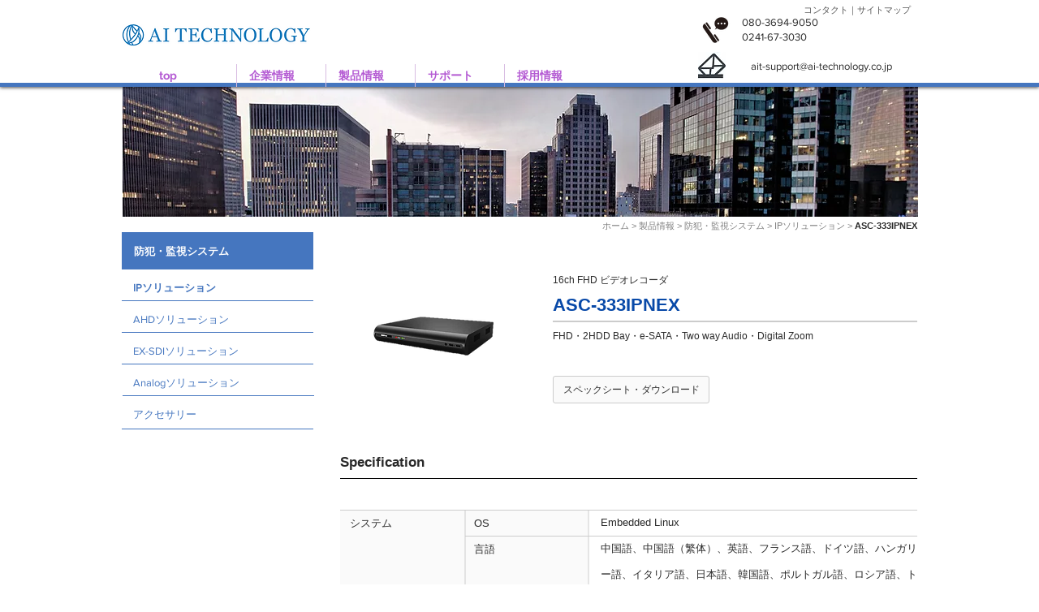

--- FILE ---
content_type: text/html; charset=UTF-8
request_url: https://www.ai-technology.co.jp/asc-443ipnex-1
body_size: 111466
content:
<!DOCTYPE html>
<html lang="ja">
<head>
  
  <!-- SEO Tags -->
  <title>ASC-333IPNEX | AI TECHNOLOGY 公式サイト</title>
  <link rel="canonical" href="https://www.ai-technology.co.jp/asc-443ipnex-1"/>
  <meta property="og:title" content="ASC-333IPNEX | AI TECHNOLOGY 公式サイト"/>
  <meta property="og:url" content="https://www.ai-technology.co.jp/asc-443ipnex-1"/>
  <meta property="og:site_name" content="AI TECHNOLOGY 公式サイト"/>
  <meta property="og:type" content="website"/>
  <link rel="alternate" href="https://www.ai-technology.co.jp/asc-443ipnex-1" hreflang="x-default"/>
  <link rel="alternate" href="https://www.ai-technology.co.jp/en/asc-443ipnex-1" hreflang="en-us"/>
  <link rel="alternate" href="https://www.ai-technology.co.jp/asc-443ipnex-1" hreflang="ja-jp"/>
  <meta name="google-site-verification" content="v5CRFLoLJE1xzkkwoDQXNCLBZXJPzXQNqUPo6OfiLTo"/>
  <meta name="twitter:card" content="summary_large_image"/>
  <meta name="twitter:title" content="ASC-333IPNEX | AI TECHNOLOGY 公式サイト"/>

  
  <meta charset='utf-8'>
  <meta name="viewport" content="width=device-width, initial-scale=1" id="wixDesktopViewport" />
  <meta http-equiv="X-UA-Compatible" content="IE=edge">
  <meta name="generator" content="Wix.com Website Builder"/>

  <link rel="icon" sizes="192x192" href="https://static.wixstatic.com/media/82b1c3_e4314dbfca204c4abcfcbb8678a1318e%7Emv2.png/v1/fill/w_192%2Ch_192%2Clg_1%2Cusm_0.66_1.00_0.01/82b1c3_e4314dbfca204c4abcfcbb8678a1318e%7Emv2.png" type="image/png"/>
  <link rel="shortcut icon" href="https://static.wixstatic.com/media/82b1c3_e4314dbfca204c4abcfcbb8678a1318e%7Emv2.png/v1/fill/w_192%2Ch_192%2Clg_1%2Cusm_0.66_1.00_0.01/82b1c3_e4314dbfca204c4abcfcbb8678a1318e%7Emv2.png" type="image/png"/>
  <link rel="apple-touch-icon" href="https://static.wixstatic.com/media/82b1c3_e4314dbfca204c4abcfcbb8678a1318e%7Emv2.png/v1/fill/w_180%2Ch_180%2Clg_1%2Cusm_0.66_1.00_0.01/82b1c3_e4314dbfca204c4abcfcbb8678a1318e%7Emv2.png" type="image/png"/>

  <!-- Safari Pinned Tab Icon -->
  <!-- <link rel="mask-icon" href="https://static.wixstatic.com/media/82b1c3_e4314dbfca204c4abcfcbb8678a1318e%7Emv2.png/v1/fill/w_192%2Ch_192%2Clg_1%2Cusm_0.66_1.00_0.01/82b1c3_e4314dbfca204c4abcfcbb8678a1318e%7Emv2.png"> -->

  <!-- Original trials -->
  


  <!-- Segmenter Polyfill -->
  <script>
    if (!window.Intl || !window.Intl.Segmenter) {
      (function() {
        var script = document.createElement('script');
        script.src = 'https://static.parastorage.com/unpkg/@formatjs/intl-segmenter@11.7.10/polyfill.iife.js';
        document.head.appendChild(script);
      })();
    }
  </script>

  <!-- Legacy Polyfills -->
  <script nomodule="" src="https://static.parastorage.com/unpkg/core-js-bundle@3.2.1/minified.js"></script>
  <script nomodule="" src="https://static.parastorage.com/unpkg/focus-within-polyfill@5.0.9/dist/focus-within-polyfill.js"></script>

  <!-- Performance API Polyfills -->
  <script>
  (function () {
    var noop = function noop() {};
    if ("performance" in window === false) {
      window.performance = {};
    }
    window.performance.mark = performance.mark || noop;
    window.performance.measure = performance.measure || noop;
    if ("now" in window.performance === false) {
      var nowOffset = Date.now();
      if (performance.timing && performance.timing.navigationStart) {
        nowOffset = performance.timing.navigationStart;
      }
      window.performance.now = function now() {
        return Date.now() - nowOffset;
      };
    }
  })();
  </script>

  <!-- Globals Definitions -->
  <script>
    (function () {
      var now = Date.now()
      window.initialTimestamps = {
        initialTimestamp: now,
        initialRequestTimestamp: Math.round(performance.timeOrigin ? performance.timeOrigin : now - performance.now())
      }

      window.thunderboltTag = "QA_READY"
      window.thunderboltVersion = "1.16673.0"
    })();
  </script>

  <!-- Essential Viewer Model -->
  <script type="application/json" id="wix-essential-viewer-model">{"fleetConfig":{"fleetName":"thunderbolt-seo-renderer-gradual","type":"Rollout","code":1},"mode":{"qa":false,"enableTestApi":false,"debug":false,"ssrIndicator":false,"ssrOnly":false,"siteAssetsFallback":"enable","versionIndicator":false},"componentsLibrariesTopology":[{"artifactId":"editor-elements","namespace":"wixui","url":"https:\/\/static.parastorage.com\/services\/editor-elements\/1.14788.0"},{"artifactId":"editor-elements","namespace":"dsgnsys","url":"https:\/\/static.parastorage.com\/services\/editor-elements\/1.14788.0"}],"siteFeaturesConfigs":{"sessionManager":{"isRunningInDifferentSiteContext":false}},"language":{"userLanguage":"ja"},"siteAssets":{"clientTopology":{"mediaRootUrl":"https:\/\/static.wixstatic.com","staticMediaUrl":"https:\/\/static.wixstatic.com\/media","moduleRepoUrl":"https:\/\/static.parastorage.com\/unpkg","fileRepoUrl":"https:\/\/static.parastorage.com\/services","viewerAppsUrl":"https:\/\/viewer-apps.parastorage.com","viewerAssetsUrl":"https:\/\/viewer-assets.parastorage.com","siteAssetsUrl":"https:\/\/siteassets.parastorage.com","pageJsonServerUrls":["https:\/\/pages.parastorage.com","https:\/\/staticorigin.wixstatic.com","https:\/\/www.ai-technology.co.jp","https:\/\/fallback.wix.com\/wix-html-editor-pages-webapp\/page"],"pathOfTBModulesInFileRepoForFallback":"wix-thunderbolt\/dist\/"}},"siteFeatures":["appMonitoring","assetsLoader","builderContextProviders","builderModuleLoader","businessLogger","captcha","clickHandlerRegistrar","commonConfig","componentsLoader","componentsRegistry","consentPolicy","cookiesManager","cyclicTabbing","domSelectors","dynamicPages","environmentWixCodeSdk","environment","lightbox","locationWixCodeSdk","mpaNavigation","multilingual","navigationManager","navigationPhases","ooi","pages","panorama","renderer","reporter","routerFetch","router","scrollRestoration","seoWixCodeSdk","seo","sessionManager","siteMembersWixCodeSdk","siteMembers","siteScrollBlocker","siteWixCodeSdk","speculationRules","ssrCache","stores","structureApi","thunderboltInitializer","tpaCommons","translations","usedPlatformApis","warmupData","windowMessageRegistrar","windowWixCodeSdk","wixCustomElementComponent","wixEmbedsApi","componentsReact","platform"],"site":{"externalBaseUrl":"https:\/\/www.ai-technology.co.jp","isSEO":true},"media":{"staticMediaUrl":"https:\/\/static.wixstatic.com\/media","mediaRootUrl":"https:\/\/static.wixstatic.com\/","staticVideoUrl":"https:\/\/video.wixstatic.com\/"},"requestUrl":"https:\/\/www.ai-technology.co.jp\/asc-443ipnex-1","rollout":{"siteAssetsVersionsRollout":false,"isDACRollout":0,"isTBRollout":true},"commonConfig":{"brand":"wix","host":"VIEWER","bsi":"","consentPolicy":{},"consentPolicyHeader":{},"siteRevision":"573","renderingFlow":"NONE","language":"ja","locale":"ja-jp"},"interactionSampleRatio":0.01,"dynamicModelUrl":"https:\/\/www.ai-technology.co.jp\/_api\/v2\/dynamicmodel","accessTokensUrl":"https:\/\/www.ai-technology.co.jp\/_api\/v1\/access-tokens","isExcludedFromSecurityExperiments":false,"experiments":{"specs.thunderbolt.hardenFetchAndXHR":true,"specs.thunderbolt.securityExperiments":true}}</script>
  <script>window.viewerModel = JSON.parse(document.getElementById('wix-essential-viewer-model').textContent)</script>

  <script>
    window.commonConfig = viewerModel.commonConfig
  </script>

  
  <!-- BEGIN handleAccessTokens bundle -->

  <script data-url="https://static.parastorage.com/services/wix-thunderbolt/dist/handleAccessTokens.inline.4f2f9a53.bundle.min.js">(()=>{"use strict";function e(e){let{context:o,property:r,value:n,enumerable:i=!0}=e,c=e.get,l=e.set;if(!r||void 0===n&&!c&&!l)return new Error("property and value are required");let a=o||globalThis,s=a?.[r],u={};if(void 0!==n)u.value=n;else{if(c){let e=t(c);e&&(u.get=e)}if(l){let e=t(l);e&&(u.set=e)}}let p={...u,enumerable:i||!1,configurable:!1};void 0!==n&&(p.writable=!1);try{Object.defineProperty(a,r,p)}catch(e){return e instanceof TypeError?s:e}return s}function t(e,t){return"function"==typeof e?e:!0===e?.async&&"function"==typeof e.func?t?async function(t){return e.func(t)}:async function(){return e.func()}:"function"==typeof e?.func?e.func:void 0}try{e({property:"strictDefine",value:e})}catch{}try{e({property:"defineStrictObject",value:r})}catch{}try{e({property:"defineStrictMethod",value:n})}catch{}var o=["toString","toLocaleString","valueOf","constructor","prototype"];function r(t){let{context:n,property:c,propertiesToExclude:l=[],skipPrototype:a=!1,hardenPrototypePropertiesToExclude:s=[]}=t;if(!c)return new Error("property is required");let u=(n||globalThis)[c],p={},f=i(n,c);u&&("object"==typeof u||"function"==typeof u)&&Reflect.ownKeys(u).forEach(t=>{if(!l.includes(t)&&!o.includes(t)){let o=i(u,t);if(o&&(o.writable||o.configurable)){let{value:r,get:n,set:i,enumerable:c=!1}=o,l={};void 0!==r?l.value=r:n?l.get=n:i&&(l.set=i);try{let o=e({context:u,property:t,...l,enumerable:c});p[t]=o}catch(e){if(!(e instanceof TypeError))throw e;try{p[t]=o.value||o.get||o.set}catch{}}}}});let d={originalObject:u,originalProperties:p};if(!a&&void 0!==u?.prototype){let e=r({context:u,property:"prototype",propertiesToExclude:s,skipPrototype:!0});e instanceof Error||(d.originalPrototype=e?.originalObject,d.originalPrototypeProperties=e?.originalProperties)}return e({context:n,property:c,value:u,enumerable:f?.enumerable}),d}function n(t,o){let r=(o||globalThis)[t],n=i(o||globalThis,t);return r&&n&&(n.writable||n.configurable)?(Object.freeze(r),e({context:globalThis,property:t,value:r})):r}function i(e,t){if(e&&t)try{return Reflect.getOwnPropertyDescriptor(e,t)}catch{return}}function c(e){if("string"!=typeof e)return e;try{return decodeURIComponent(e).toLowerCase().trim()}catch{return e.toLowerCase().trim()}}function l(e,t){let o="";if("string"==typeof e)o=e.split("=")[0]?.trim()||"";else{if(!e||"string"!=typeof e.name)return!1;o=e.name}return t.has(c(o)||"")}function a(e,t){let o;return o="string"==typeof e?e.split(";").map(e=>e.trim()).filter(e=>e.length>0):e||[],o.filter(e=>!l(e,t))}var s=null;function u(){return null===s&&(s=typeof Document>"u"?void 0:Object.getOwnPropertyDescriptor(Document.prototype,"cookie")),s}function p(t,o){if(!globalThis?.cookieStore)return;let r=globalThis.cookieStore.get.bind(globalThis.cookieStore),n=globalThis.cookieStore.getAll.bind(globalThis.cookieStore),i=globalThis.cookieStore.set.bind(globalThis.cookieStore),c=globalThis.cookieStore.delete.bind(globalThis.cookieStore);return e({context:globalThis.CookieStore.prototype,property:"get",value:async function(e){return l(("string"==typeof e?e:e.name)||"",t)?null:r.call(this,e)},enumerable:!0}),e({context:globalThis.CookieStore.prototype,property:"getAll",value:async function(){return a(await n.apply(this,Array.from(arguments)),t)},enumerable:!0}),e({context:globalThis.CookieStore.prototype,property:"set",value:async function(){let e=Array.from(arguments);if(!l(1===e.length?e[0].name:e[0],t))return i.apply(this,e);o&&console.warn(o)},enumerable:!0}),e({context:globalThis.CookieStore.prototype,property:"delete",value:async function(){let e=Array.from(arguments);if(!l(1===e.length?e[0].name:e[0],t))return c.apply(this,e)},enumerable:!0}),e({context:globalThis.cookieStore,property:"prototype",value:globalThis.CookieStore.prototype,enumerable:!1}),e({context:globalThis,property:"cookieStore",value:globalThis.cookieStore,enumerable:!0}),{get:r,getAll:n,set:i,delete:c}}var f=["TextEncoder","TextDecoder","XMLHttpRequestEventTarget","EventTarget","URL","JSON","Reflect","Object","Array","Map","Set","WeakMap","WeakSet","Promise","Symbol","Error"],d=["addEventListener","removeEventListener","dispatchEvent","encodeURI","encodeURIComponent","decodeURI","decodeURIComponent"];const y=(e,t)=>{try{const o=t?t.get.call(document):document.cookie;return o.split(";").map(e=>e.trim()).filter(t=>t?.startsWith(e))[0]?.split("=")[1]}catch(e){return""}},g=(e="",t="",o="/")=>`${e}=; ${t?`domain=${t};`:""} max-age=0; path=${o}; expires=Thu, 01 Jan 1970 00:00:01 GMT`;function m(){(function(){if("undefined"!=typeof window){const e=performance.getEntriesByType("navigation")[0];return"back_forward"===(e?.type||"")}return!1})()&&function(){const{counter:e}=function(){const e=b("getItem");if(e){const[t,o]=e.split("-"),r=o?parseInt(o,10):0;if(r>=3){const e=t?Number(t):0;if(Date.now()-e>6e4)return{counter:0}}return{counter:r}}return{counter:0}}();e<3?(!function(e=1){b("setItem",`${Date.now()}-${e}`)}(e+1),window.location.reload()):console.error("ATS: Max reload attempts reached")}()}function b(e,t){try{return sessionStorage[e]("reload",t||"")}catch(e){console.error("ATS: Error calling sessionStorage:",e)}}const h="client-session-bind",v="sec-fetch-unsupported",{experiments:w}=window.viewerModel,T=[h,"client-binding",v,"svSession","smSession","server-session-bind","wixSession2","wixSession3"].map(e=>e.toLowerCase()),{cookie:S}=function(t,o){let r=new Set(t);return e({context:document,property:"cookie",set:{func:e=>function(e,t,o,r){let n=u(),i=c(t.split(";")[0]||"")||"";[...o].every(e=>!i.startsWith(e.toLowerCase()))&&n?.set?n.set.call(e,t):r&&console.warn(r)}(document,e,r,o)},get:{func:()=>function(e,t){let o=u();if(!o?.get)throw new Error("Cookie descriptor or getter not available");return a(o.get.call(e),t).join("; ")}(document,r)},enumerable:!0}),{cookieStore:p(r,o),cookie:u()}}(T),k="tbReady",x="security_overrideGlobals",{experiments:E,siteFeaturesConfigs:C,accessTokensUrl:P}=window.viewerModel,R=P,M={},O=(()=>{const e=y(h,S);if(w["specs.thunderbolt.browserCacheReload"]){y(v,S)||e?b("removeItem"):m()}return(()=>{const e=g(h),t=g(h,location.hostname);S.set.call(document,e),S.set.call(document,t)})(),e})();O&&(M["client-binding"]=O);const D=fetch;addEventListener(k,function e(t){const{logger:o}=t.detail;try{window.tb.init({fetch:D,fetchHeaders:M})}catch(e){const t=new Error("TB003");o.meter(`${x}_${t.message}`,{paramsOverrides:{errorType:x,eventString:t.message}}),window?.viewerModel?.mode.debug&&console.error(e)}finally{removeEventListener(k,e)}}),E["specs.thunderbolt.hardenFetchAndXHR"]||(window.fetchDynamicModel=()=>C.sessionManager.isRunningInDifferentSiteContext?Promise.resolve({}):fetch(R,{credentials:"same-origin",headers:M}).then(function(e){if(!e.ok)throw new Error(`[${e.status}]${e.statusText}`);return e.json()}),window.dynamicModelPromise=window.fetchDynamicModel())})();
//# sourceMappingURL=https://static.parastorage.com/services/wix-thunderbolt/dist/handleAccessTokens.inline.4f2f9a53.bundle.min.js.map</script>

<!-- END handleAccessTokens bundle -->

<!-- BEGIN overrideGlobals bundle -->

<script data-url="https://static.parastorage.com/services/wix-thunderbolt/dist/overrideGlobals.inline.ec13bfcf.bundle.min.js">(()=>{"use strict";function e(e){let{context:r,property:o,value:n,enumerable:i=!0}=e,c=e.get,a=e.set;if(!o||void 0===n&&!c&&!a)return new Error("property and value are required");let l=r||globalThis,u=l?.[o],s={};if(void 0!==n)s.value=n;else{if(c){let e=t(c);e&&(s.get=e)}if(a){let e=t(a);e&&(s.set=e)}}let p={...s,enumerable:i||!1,configurable:!1};void 0!==n&&(p.writable=!1);try{Object.defineProperty(l,o,p)}catch(e){return e instanceof TypeError?u:e}return u}function t(e,t){return"function"==typeof e?e:!0===e?.async&&"function"==typeof e.func?t?async function(t){return e.func(t)}:async function(){return e.func()}:"function"==typeof e?.func?e.func:void 0}try{e({property:"strictDefine",value:e})}catch{}try{e({property:"defineStrictObject",value:o})}catch{}try{e({property:"defineStrictMethod",value:n})}catch{}var r=["toString","toLocaleString","valueOf","constructor","prototype"];function o(t){let{context:n,property:c,propertiesToExclude:a=[],skipPrototype:l=!1,hardenPrototypePropertiesToExclude:u=[]}=t;if(!c)return new Error("property is required");let s=(n||globalThis)[c],p={},f=i(n,c);s&&("object"==typeof s||"function"==typeof s)&&Reflect.ownKeys(s).forEach(t=>{if(!a.includes(t)&&!r.includes(t)){let r=i(s,t);if(r&&(r.writable||r.configurable)){let{value:o,get:n,set:i,enumerable:c=!1}=r,a={};void 0!==o?a.value=o:n?a.get=n:i&&(a.set=i);try{let r=e({context:s,property:t,...a,enumerable:c});p[t]=r}catch(e){if(!(e instanceof TypeError))throw e;try{p[t]=r.value||r.get||r.set}catch{}}}}});let d={originalObject:s,originalProperties:p};if(!l&&void 0!==s?.prototype){let e=o({context:s,property:"prototype",propertiesToExclude:u,skipPrototype:!0});e instanceof Error||(d.originalPrototype=e?.originalObject,d.originalPrototypeProperties=e?.originalProperties)}return e({context:n,property:c,value:s,enumerable:f?.enumerable}),d}function n(t,r){let o=(r||globalThis)[t],n=i(r||globalThis,t);return o&&n&&(n.writable||n.configurable)?(Object.freeze(o),e({context:globalThis,property:t,value:o})):o}function i(e,t){if(e&&t)try{return Reflect.getOwnPropertyDescriptor(e,t)}catch{return}}function c(e){if("string"!=typeof e)return e;try{return decodeURIComponent(e).toLowerCase().trim()}catch{return e.toLowerCase().trim()}}function a(e,t){return e instanceof Headers?e.forEach((r,o)=>{l(o,t)||e.delete(o)}):Object.keys(e).forEach(r=>{l(r,t)||delete e[r]}),e}function l(e,t){return!t.has(c(e)||"")}function u(e,t){let r=!0,o=function(e){let t,r;if(globalThis.Request&&e instanceof Request)t=e.url;else{if("function"!=typeof e?.toString)throw new Error("Unsupported type for url");t=e.toString()}try{return new URL(t).pathname}catch{return r=t.replace(/#.+/gi,"").split("?").shift(),r.startsWith("/")?r:`/${r}`}}(e),n=c(o);return n&&t.some(e=>n.includes(e))&&(r=!1),r}function s(t,r,o){let n=fetch,i=XMLHttpRequest,c=new Set(r);function s(){let e=new i,r=e.open,n=e.setRequestHeader;return e.open=function(){let n=Array.from(arguments),i=n[1];if(n.length<2||u(i,t))return r.apply(e,n);throw new Error(o||`Request not allowed for path ${i}`)},e.setRequestHeader=function(t,r){l(decodeURIComponent(t),c)&&n.call(e,t,r)},e}return e({property:"fetch",value:function(){let e=function(e,t){return globalThis.Request&&e[0]instanceof Request&&e[0]?.headers?a(e[0].headers,t):e[1]?.headers&&a(e[1].headers,t),e}(arguments,c);return u(arguments[0],t)?n.apply(globalThis,Array.from(e)):new Promise((e,t)=>{t(new Error(o||`Request not allowed for path ${arguments[0]}`))})},enumerable:!0}),e({property:"XMLHttpRequest",value:s,enumerable:!0}),Object.keys(i).forEach(e=>{s[e]=i[e]}),{fetch:n,XMLHttpRequest:i}}var p=["TextEncoder","TextDecoder","XMLHttpRequestEventTarget","EventTarget","URL","JSON","Reflect","Object","Array","Map","Set","WeakMap","WeakSet","Promise","Symbol","Error"],f=["addEventListener","removeEventListener","dispatchEvent","encodeURI","encodeURIComponent","decodeURI","decodeURIComponent"];const d=function(){let t=globalThis.open,r=document.open;function o(e,r,o){let n="string"!=typeof e,i=t.call(window,e,r,o);return n||e&&function(e){return e.startsWith("//")&&/(?:[a-z0-9](?:[a-z0-9-]{0,61}[a-z0-9])?\.)+[a-z0-9][a-z0-9-]{0,61}[a-z0-9]/g.test(`${location.protocol}:${e}`)&&(e=`${location.protocol}${e}`),!e.startsWith("http")||new URL(e).hostname===location.hostname}(e)?{}:i}return e({property:"open",value:o,context:globalThis,enumerable:!0}),e({property:"open",value:function(e,t,n){return e?o(e,t,n):r.call(document,e||"",t||"",n||"")},context:document,enumerable:!0}),{open:t,documentOpen:r}},y=function(){let t=document.createElement,r=Element.prototype.setAttribute,o=Element.prototype.setAttributeNS;return e({property:"createElement",context:document,value:function(n,i){let a=t.call(document,n,i);if("iframe"===c(n)){e({property:"srcdoc",context:a,get:()=>"",set:()=>{console.warn("`srcdoc` is not allowed in iframe elements.")}});let t=function(e,t){"srcdoc"!==e.toLowerCase()?r.call(a,e,t):console.warn("`srcdoc` attribute is not allowed to be set.")},n=function(e,t,r){"srcdoc"!==t.toLowerCase()?o.call(a,e,t,r):console.warn("`srcdoc` attribute is not allowed to be set.")};a.setAttribute=t,a.setAttributeNS=n}return a},enumerable:!0}),{createElement:t,setAttribute:r,setAttributeNS:o}},m=["client-binding"],b=["/_api/v1/access-tokens","/_api/v2/dynamicmodel","/_api/one-app-session-web/v3/businesses"],h=function(){let t=setTimeout,r=setInterval;return o("setTimeout",0,globalThis),o("setInterval",0,globalThis),{setTimeout:t,setInterval:r};function o(t,r,o){let n=o||globalThis,i=n[t];if(!i||"function"!=typeof i)throw new Error(`Function ${t} not found or is not a function`);e({property:t,value:function(){let e=Array.from(arguments);if("string"!=typeof e[r])return i.apply(n,e);console.warn(`Calling ${t} with a String Argument at index ${r} is not allowed`)},context:o,enumerable:!0})}},v=function(){if(navigator&&"serviceWorker"in navigator){let t=navigator.serviceWorker.register;return e({context:navigator.serviceWorker,property:"register",value:function(){console.log("Service worker registration is not allowed")},enumerable:!0}),{register:t}}return{}};performance.mark("overrideGlobals started");const{isExcludedFromSecurityExperiments:g,experiments:w}=window.viewerModel,E=!g&&w["specs.thunderbolt.securityExperiments"];try{d(),E&&y(),w["specs.thunderbolt.hardenFetchAndXHR"]&&E&&s(b,m),v(),(e=>{let t=[],r=[];r=r.concat(["TextEncoder","TextDecoder"]),e&&(r=r.concat(["XMLHttpRequestEventTarget","EventTarget"])),r=r.concat(["URL","JSON"]),e&&(t=t.concat(["addEventListener","removeEventListener"])),t=t.concat(["encodeURI","encodeURIComponent","decodeURI","decodeURIComponent"]),r=r.concat(["String","Number"]),e&&r.push("Object"),r=r.concat(["Reflect"]),t.forEach(e=>{n(e),["addEventListener","removeEventListener"].includes(e)&&n(e,document)}),r.forEach(e=>{o({property:e})})})(E),E&&h()}catch(e){window?.viewerModel?.mode.debug&&console.error(e);const t=new Error("TB006");window.fedops?.reportError(t,"security_overrideGlobals"),window.Sentry?window.Sentry.captureException(t):globalThis.defineStrictProperty("sentryBuffer",[t],window,!1)}performance.mark("overrideGlobals ended")})();
//# sourceMappingURL=https://static.parastorage.com/services/wix-thunderbolt/dist/overrideGlobals.inline.ec13bfcf.bundle.min.js.map</script>

<!-- END overrideGlobals bundle -->


  
  <script>
    window.commonConfig = viewerModel.commonConfig

	
  </script>

  <!-- Initial CSS -->
  <style data-url="https://static.parastorage.com/services/wix-thunderbolt/dist/main.347af09f.min.css">@keyframes slide-horizontal-new{0%{transform:translateX(100%)}}@keyframes slide-horizontal-old{80%{opacity:1}to{opacity:0;transform:translateX(-100%)}}@keyframes slide-vertical-new{0%{transform:translateY(-100%)}}@keyframes slide-vertical-old{80%{opacity:1}to{opacity:0;transform:translateY(100%)}}@keyframes out-in-new{0%{opacity:0}}@keyframes out-in-old{to{opacity:0}}:root:active-view-transition{view-transition-name:none}::view-transition{pointer-events:none}:root:active-view-transition::view-transition-new(page-group),:root:active-view-transition::view-transition-old(page-group){animation-duration:.6s;cursor:wait;pointer-events:all}:root:active-view-transition-type(SlideHorizontal)::view-transition-old(page-group){animation:slide-horizontal-old .6s cubic-bezier(.83,0,.17,1) forwards;mix-blend-mode:normal}:root:active-view-transition-type(SlideHorizontal)::view-transition-new(page-group){animation:slide-horizontal-new .6s cubic-bezier(.83,0,.17,1) backwards;mix-blend-mode:normal}:root:active-view-transition-type(SlideVertical)::view-transition-old(page-group){animation:slide-vertical-old .6s cubic-bezier(.83,0,.17,1) forwards;mix-blend-mode:normal}:root:active-view-transition-type(SlideVertical)::view-transition-new(page-group){animation:slide-vertical-new .6s cubic-bezier(.83,0,.17,1) backwards;mix-blend-mode:normal}:root:active-view-transition-type(OutIn)::view-transition-old(page-group){animation:out-in-old .35s cubic-bezier(.22,1,.36,1) forwards}:root:active-view-transition-type(OutIn)::view-transition-new(page-group){animation:out-in-new .35s cubic-bezier(.64,0,.78,0) .35s backwards}@media(prefers-reduced-motion:reduce){::view-transition-group(*),::view-transition-new(*),::view-transition-old(*){animation:none!important}}body,html{background:transparent;border:0;margin:0;outline:0;padding:0;vertical-align:baseline}body{--scrollbar-width:0px;font-family:Arial,Helvetica,sans-serif;font-size:10px}body,html{height:100%}body{overflow-x:auto;overflow-y:scroll}body:not(.responsive) #site-root{min-width:var(--site-width);width:100%}body:not([data-js-loaded]) [data-hide-prejs]{visibility:hidden}interact-element{display:contents}#SITE_CONTAINER{position:relative}:root{--one-unit:1vw;--section-max-width:9999px;--spx-stopper-max:9999px;--spx-stopper-min:0px;--browser-zoom:1}@supports(-webkit-appearance:none) and (stroke-color:transparent){:root{--safari-sticky-fix:opacity;--experimental-safari-sticky-fix:translateZ(0)}}@supports(container-type:inline-size){:root{--one-unit:1cqw}}[id^=oldHoverBox-]{mix-blend-mode:plus-lighter;transition:opacity .5s ease,visibility .5s ease}[data-mesh-id$=inlineContent-gridContainer]:has(>[id^=oldHoverBox-]){isolation:isolate}</style>
<style data-url="https://static.parastorage.com/services/wix-thunderbolt/dist/main.renderer.9cb0985f.min.css">a,abbr,acronym,address,applet,b,big,blockquote,button,caption,center,cite,code,dd,del,dfn,div,dl,dt,em,fieldset,font,footer,form,h1,h2,h3,h4,h5,h6,header,i,iframe,img,ins,kbd,label,legend,li,nav,object,ol,p,pre,q,s,samp,section,small,span,strike,strong,sub,sup,table,tbody,td,tfoot,th,thead,title,tr,tt,u,ul,var{background:transparent;border:0;margin:0;outline:0;padding:0;vertical-align:baseline}input,select,textarea{box-sizing:border-box;font-family:Helvetica,Arial,sans-serif}ol,ul{list-style:none}blockquote,q{quotes:none}ins{text-decoration:none}del{text-decoration:line-through}table{border-collapse:collapse;border-spacing:0}a{cursor:pointer;text-decoration:none}.testStyles{overflow-y:hidden}.reset-button{-webkit-appearance:none;background:none;border:0;color:inherit;font:inherit;line-height:normal;outline:0;overflow:visible;padding:0;-webkit-user-select:none;-moz-user-select:none;-ms-user-select:none}:focus{outline:none}body.device-mobile-optimized:not(.disable-site-overflow){overflow-x:hidden;overflow-y:scroll}body.device-mobile-optimized:not(.responsive) #SITE_CONTAINER{margin-left:auto;margin-right:auto;overflow-x:visible;position:relative;width:320px}body.device-mobile-optimized:not(.responsive):not(.blockSiteScrolling) #SITE_CONTAINER{margin-top:0}body.device-mobile-optimized>*{max-width:100%!important}body.device-mobile-optimized #site-root{overflow-x:hidden;overflow-y:hidden}@supports(overflow:clip){body.device-mobile-optimized #site-root{overflow-x:clip;overflow-y:clip}}body.device-mobile-non-optimized #SITE_CONTAINER #site-root{overflow-x:clip;overflow-y:clip}body.device-mobile-non-optimized.fullScreenMode{background-color:#5f6360}body.device-mobile-non-optimized.fullScreenMode #MOBILE_ACTIONS_MENU,body.device-mobile-non-optimized.fullScreenMode #SITE_BACKGROUND,body.device-mobile-non-optimized.fullScreenMode #site-root,body.fullScreenMode #WIX_ADS{visibility:hidden}body.fullScreenMode{overflow-x:hidden!important;overflow-y:hidden!important}body.fullScreenMode.device-mobile-optimized #TINY_MENU{opacity:0;pointer-events:none}body.fullScreenMode-scrollable.device-mobile-optimized{overflow-x:hidden!important;overflow-y:auto!important}body.fullScreenMode-scrollable.device-mobile-optimized #masterPage,body.fullScreenMode-scrollable.device-mobile-optimized #site-root{overflow-x:hidden!important;overflow-y:hidden!important}body.fullScreenMode-scrollable.device-mobile-optimized #SITE_BACKGROUND,body.fullScreenMode-scrollable.device-mobile-optimized #masterPage{height:auto!important}body.fullScreenMode-scrollable.device-mobile-optimized #masterPage.mesh-layout{height:0!important}body.blockSiteScrolling,body.siteScrollingBlocked{position:fixed;width:100%}body.blockSiteScrolling #SITE_CONTAINER{margin-top:calc(var(--blocked-site-scroll-margin-top)*-1)}#site-root{margin:0 auto;min-height:100%;position:relative;top:var(--wix-ads-height)}#site-root img:not([src]){visibility:hidden}#site-root svg img:not([src]){visibility:visible}.auto-generated-link{color:inherit}#SCROLL_TO_BOTTOM,#SCROLL_TO_TOP{height:0}.has-click-trigger{cursor:pointer}.fullScreenOverlay{bottom:0;display:flex;justify-content:center;left:0;overflow-y:hidden;position:fixed;right:0;top:-60px;z-index:1005}.fullScreenOverlay>.fullScreenOverlayContent{bottom:0;left:0;margin:0 auto;overflow:hidden;position:absolute;right:0;top:60px;transform:translateZ(0)}[data-mesh-id$=centeredContent],[data-mesh-id$=form],[data-mesh-id$=inlineContent]{pointer-events:none;position:relative}[data-mesh-id$=-gridWrapper],[data-mesh-id$=-rotated-wrapper]{pointer-events:none}[data-mesh-id$=-gridContainer]>*,[data-mesh-id$=-rotated-wrapper]>*,[data-mesh-id$=inlineContent]>:not([data-mesh-id$=-gridContainer]){pointer-events:auto}.device-mobile-optimized #masterPage.mesh-layout #SOSP_CONTAINER_CUSTOM_ID{grid-area:2/1/3/2;-ms-grid-row:2;position:relative}#masterPage.mesh-layout{-ms-grid-rows:max-content max-content min-content max-content;-ms-grid-columns:100%;align-items:start;display:-ms-grid;display:grid;grid-template-columns:100%;grid-template-rows:max-content max-content min-content max-content;justify-content:stretch}#masterPage.mesh-layout #PAGES_CONTAINER,#masterPage.mesh-layout #SITE_FOOTER-placeholder,#masterPage.mesh-layout #SITE_FOOTER_WRAPPER,#masterPage.mesh-layout #SITE_HEADER-placeholder,#masterPage.mesh-layout #SITE_HEADER_WRAPPER,#masterPage.mesh-layout #SOSP_CONTAINER_CUSTOM_ID[data-state~=mobileView],#masterPage.mesh-layout #soapAfterPagesContainer,#masterPage.mesh-layout #soapBeforePagesContainer{-ms-grid-row-align:start;-ms-grid-column-align:start;-ms-grid-column:1}#masterPage.mesh-layout #SITE_HEADER-placeholder,#masterPage.mesh-layout #SITE_HEADER_WRAPPER{grid-area:1/1/2/2;-ms-grid-row:1}#masterPage.mesh-layout #PAGES_CONTAINER,#masterPage.mesh-layout #soapAfterPagesContainer,#masterPage.mesh-layout #soapBeforePagesContainer{grid-area:3/1/4/2;-ms-grid-row:3}#masterPage.mesh-layout #soapAfterPagesContainer,#masterPage.mesh-layout #soapBeforePagesContainer{width:100%}#masterPage.mesh-layout #PAGES_CONTAINER{align-self:stretch}#masterPage.mesh-layout main#PAGES_CONTAINER{display:block}#masterPage.mesh-layout #SITE_FOOTER-placeholder,#masterPage.mesh-layout #SITE_FOOTER_WRAPPER{grid-area:4/1/5/2;-ms-grid-row:4}#masterPage.mesh-layout #SITE_PAGES,#masterPage.mesh-layout [data-mesh-id=PAGES_CONTAINERcenteredContent],#masterPage.mesh-layout [data-mesh-id=PAGES_CONTAINERinlineContent]{height:100%}#masterPage.mesh-layout.desktop>*{width:100%}#masterPage.mesh-layout #PAGES_CONTAINER,#masterPage.mesh-layout #SITE_FOOTER,#masterPage.mesh-layout #SITE_FOOTER_WRAPPER,#masterPage.mesh-layout #SITE_HEADER,#masterPage.mesh-layout #SITE_HEADER_WRAPPER,#masterPage.mesh-layout #SITE_PAGES,#masterPage.mesh-layout #masterPageinlineContent{position:relative}#masterPage.mesh-layout #SITE_HEADER{grid-area:1/1/2/2}#masterPage.mesh-layout #SITE_FOOTER{grid-area:4/1/5/2}#masterPage.mesh-layout.overflow-x-clip #SITE_FOOTER,#masterPage.mesh-layout.overflow-x-clip #SITE_HEADER{overflow-x:clip}[data-z-counter]{z-index:0}[data-z-counter="0"]{z-index:auto}.wixSiteProperties{-webkit-font-smoothing:antialiased;-moz-osx-font-smoothing:grayscale}:root{--wst-button-color-fill-primary:rgb(var(--color_48));--wst-button-color-border-primary:rgb(var(--color_49));--wst-button-color-text-primary:rgb(var(--color_50));--wst-button-color-fill-primary-hover:rgb(var(--color_51));--wst-button-color-border-primary-hover:rgb(var(--color_52));--wst-button-color-text-primary-hover:rgb(var(--color_53));--wst-button-color-fill-primary-disabled:rgb(var(--color_54));--wst-button-color-border-primary-disabled:rgb(var(--color_55));--wst-button-color-text-primary-disabled:rgb(var(--color_56));--wst-button-color-fill-secondary:rgb(var(--color_57));--wst-button-color-border-secondary:rgb(var(--color_58));--wst-button-color-text-secondary:rgb(var(--color_59));--wst-button-color-fill-secondary-hover:rgb(var(--color_60));--wst-button-color-border-secondary-hover:rgb(var(--color_61));--wst-button-color-text-secondary-hover:rgb(var(--color_62));--wst-button-color-fill-secondary-disabled:rgb(var(--color_63));--wst-button-color-border-secondary-disabled:rgb(var(--color_64));--wst-button-color-text-secondary-disabled:rgb(var(--color_65));--wst-color-fill-base-1:rgb(var(--color_36));--wst-color-fill-base-2:rgb(var(--color_37));--wst-color-fill-base-shade-1:rgb(var(--color_38));--wst-color-fill-base-shade-2:rgb(var(--color_39));--wst-color-fill-base-shade-3:rgb(var(--color_40));--wst-color-fill-accent-1:rgb(var(--color_41));--wst-color-fill-accent-2:rgb(var(--color_42));--wst-color-fill-accent-3:rgb(var(--color_43));--wst-color-fill-accent-4:rgb(var(--color_44));--wst-color-fill-background-primary:rgb(var(--color_11));--wst-color-fill-background-secondary:rgb(var(--color_12));--wst-color-text-primary:rgb(var(--color_15));--wst-color-text-secondary:rgb(var(--color_14));--wst-color-action:rgb(var(--color_18));--wst-color-disabled:rgb(var(--color_39));--wst-color-title:rgb(var(--color_45));--wst-color-subtitle:rgb(var(--color_46));--wst-color-line:rgb(var(--color_47));--wst-font-style-h2:var(--font_2);--wst-font-style-h3:var(--font_3);--wst-font-style-h4:var(--font_4);--wst-font-style-h5:var(--font_5);--wst-font-style-h6:var(--font_6);--wst-font-style-body-large:var(--font_7);--wst-font-style-body-medium:var(--font_8);--wst-font-style-body-small:var(--font_9);--wst-font-style-body-x-small:var(--font_10);--wst-color-custom-1:rgb(var(--color_13));--wst-color-custom-2:rgb(var(--color_16));--wst-color-custom-3:rgb(var(--color_17));--wst-color-custom-4:rgb(var(--color_19));--wst-color-custom-5:rgb(var(--color_20));--wst-color-custom-6:rgb(var(--color_21));--wst-color-custom-7:rgb(var(--color_22));--wst-color-custom-8:rgb(var(--color_23));--wst-color-custom-9:rgb(var(--color_24));--wst-color-custom-10:rgb(var(--color_25));--wst-color-custom-11:rgb(var(--color_26));--wst-color-custom-12:rgb(var(--color_27));--wst-color-custom-13:rgb(var(--color_28));--wst-color-custom-14:rgb(var(--color_29));--wst-color-custom-15:rgb(var(--color_30));--wst-color-custom-16:rgb(var(--color_31));--wst-color-custom-17:rgb(var(--color_32));--wst-color-custom-18:rgb(var(--color_33));--wst-color-custom-19:rgb(var(--color_34));--wst-color-custom-20:rgb(var(--color_35))}.wix-presets-wrapper{display:contents}</style>

  <meta name="format-detection" content="telephone=no">
  <meta name="skype_toolbar" content="skype_toolbar_parser_compatible">
  
  

  

  

  <!-- head performance data start -->
  
  <!-- head performance data end -->
  

    


    
<style data-href="https://static.parastorage.com/services/editor-elements-library/dist/thunderbolt/rb_wixui.thunderbolt_bootstrap-classic.72e6a2a3.min.css">.PlZyDq{touch-action:manipulation}.uDW_Qe{align-items:center;box-sizing:border-box;display:flex;justify-content:var(--label-align);min-width:100%;text-align:initial;width:-moz-max-content;width:max-content}.uDW_Qe:before{max-width:var(--margin-start,0)}.uDW_Qe:after,.uDW_Qe:before{align-self:stretch;content:"";flex-grow:1}.uDW_Qe:after{max-width:var(--margin-end,0)}.FubTgk{height:100%}.FubTgk .uDW_Qe{border-radius:var(--corvid-border-radius,var(--rd,0));bottom:0;box-shadow:var(--shd,0 1px 4px rgba(0,0,0,.6));left:0;position:absolute;right:0;top:0;transition:var(--trans1,border-color .4s ease 0s,background-color .4s ease 0s)}.FubTgk .uDW_Qe:link,.FubTgk .uDW_Qe:visited{border-color:transparent}.FubTgk .l7_2fn{color:var(--corvid-color,rgb(var(--txt,var(--color_15,color_15))));font:var(--fnt,var(--font_5));margin:0;position:relative;transition:var(--trans2,color .4s ease 0s);white-space:nowrap}.FubTgk[aria-disabled=false] .uDW_Qe{background-color:var(--corvid-background-color,rgba(var(--bg,var(--color_17,color_17)),var(--alpha-bg,1)));border:solid var(--corvid-border-color,rgba(var(--brd,var(--color_15,color_15)),var(--alpha-brd,1))) var(--corvid-border-width,var(--brw,0));cursor:pointer!important}:host(.device-mobile-optimized) .FubTgk[aria-disabled=false]:active .uDW_Qe,body.device-mobile-optimized .FubTgk[aria-disabled=false]:active .uDW_Qe{background-color:var(--corvid-hover-background-color,rgba(var(--bgh,var(--color_18,color_18)),var(--alpha-bgh,1)));border-color:var(--corvid-hover-border-color,rgba(var(--brdh,var(--color_15,color_15)),var(--alpha-brdh,1)))}:host(.device-mobile-optimized) .FubTgk[aria-disabled=false]:active .l7_2fn,body.device-mobile-optimized .FubTgk[aria-disabled=false]:active .l7_2fn{color:var(--corvid-hover-color,rgb(var(--txth,var(--color_15,color_15))))}:host(:not(.device-mobile-optimized)) .FubTgk[aria-disabled=false]:hover .uDW_Qe,body:not(.device-mobile-optimized) .FubTgk[aria-disabled=false]:hover .uDW_Qe{background-color:var(--corvid-hover-background-color,rgba(var(--bgh,var(--color_18,color_18)),var(--alpha-bgh,1)));border-color:var(--corvid-hover-border-color,rgba(var(--brdh,var(--color_15,color_15)),var(--alpha-brdh,1)))}:host(:not(.device-mobile-optimized)) .FubTgk[aria-disabled=false]:hover .l7_2fn,body:not(.device-mobile-optimized) .FubTgk[aria-disabled=false]:hover .l7_2fn{color:var(--corvid-hover-color,rgb(var(--txth,var(--color_15,color_15))))}.FubTgk[aria-disabled=true] .uDW_Qe{background-color:var(--corvid-disabled-background-color,rgba(var(--bgd,204,204,204),var(--alpha-bgd,1)));border-color:var(--corvid-disabled-border-color,rgba(var(--brdd,204,204,204),var(--alpha-brdd,1)));border-style:solid;border-width:var(--corvid-border-width,var(--brw,0))}.FubTgk[aria-disabled=true] .l7_2fn{color:var(--corvid-disabled-color,rgb(var(--txtd,255,255,255)))}.uUxqWY{align-items:center;box-sizing:border-box;display:flex;justify-content:var(--label-align);min-width:100%;text-align:initial;width:-moz-max-content;width:max-content}.uUxqWY:before{max-width:var(--margin-start,0)}.uUxqWY:after,.uUxqWY:before{align-self:stretch;content:"";flex-grow:1}.uUxqWY:after{max-width:var(--margin-end,0)}.Vq4wYb[aria-disabled=false] .uUxqWY{cursor:pointer}:host(.device-mobile-optimized) .Vq4wYb[aria-disabled=false]:active .wJVzSK,body.device-mobile-optimized .Vq4wYb[aria-disabled=false]:active .wJVzSK{color:var(--corvid-hover-color,rgb(var(--txth,var(--color_15,color_15))));transition:var(--trans,color .4s ease 0s)}:host(:not(.device-mobile-optimized)) .Vq4wYb[aria-disabled=false]:hover .wJVzSK,body:not(.device-mobile-optimized) .Vq4wYb[aria-disabled=false]:hover .wJVzSK{color:var(--corvid-hover-color,rgb(var(--txth,var(--color_15,color_15))));transition:var(--trans,color .4s ease 0s)}.Vq4wYb .uUxqWY{bottom:0;left:0;position:absolute;right:0;top:0}.Vq4wYb .wJVzSK{color:var(--corvid-color,rgb(var(--txt,var(--color_15,color_15))));font:var(--fnt,var(--font_5));transition:var(--trans,color .4s ease 0s);white-space:nowrap}.Vq4wYb[aria-disabled=true] .wJVzSK{color:var(--corvid-disabled-color,rgb(var(--txtd,255,255,255)))}:host(:not(.device-mobile-optimized)) .CohWsy,body:not(.device-mobile-optimized) .CohWsy{display:flex}:host(:not(.device-mobile-optimized)) .V5AUxf,body:not(.device-mobile-optimized) .V5AUxf{-moz-column-gap:var(--margin);column-gap:var(--margin);direction:var(--direction);display:flex;margin:0 auto;position:relative;width:calc(100% - var(--padding)*2)}:host(:not(.device-mobile-optimized)) .V5AUxf>*,body:not(.device-mobile-optimized) .V5AUxf>*{direction:ltr;flex:var(--column-flex) 1 0%;left:0;margin-bottom:var(--padding);margin-top:var(--padding);min-width:0;position:relative;top:0}:host(.device-mobile-optimized) .V5AUxf,body.device-mobile-optimized .V5AUxf{display:block;padding-bottom:var(--padding-y);padding-left:var(--padding-x,0);padding-right:var(--padding-x,0);padding-top:var(--padding-y);position:relative}:host(.device-mobile-optimized) .V5AUxf>*,body.device-mobile-optimized .V5AUxf>*{margin-bottom:var(--margin);position:relative}:host(.device-mobile-optimized) .V5AUxf>:first-child,body.device-mobile-optimized .V5AUxf>:first-child{margin-top:var(--firstChildMarginTop,0)}:host(.device-mobile-optimized) .V5AUxf>:last-child,body.device-mobile-optimized .V5AUxf>:last-child{margin-bottom:var(--lastChildMarginBottom)}.LIhNy3{backface-visibility:hidden}.jhxvbR,.mtrorN{display:block;height:100%;width:100%}.jhxvbR img{max-width:var(--wix-img-max-width,100%)}.jhxvbR[data-animate-blur] img{filter:blur(9px);transition:filter .8s ease-in}.jhxvbR[data-animate-blur] img[data-load-done]{filter:none}.if7Vw2{height:100%;left:0;-webkit-mask-image:var(--mask-image,none);mask-image:var(--mask-image,none);-webkit-mask-position:var(--mask-position,0);mask-position:var(--mask-position,0);-webkit-mask-repeat:var(--mask-repeat,no-repeat);mask-repeat:var(--mask-repeat,no-repeat);-webkit-mask-size:var(--mask-size,100%);mask-size:var(--mask-size,100%);overflow:hidden;pointer-events:var(--fill-layer-background-media-pointer-events);position:absolute;top:0;width:100%}.if7Vw2.f0uTJH{clip:rect(0,auto,auto,0)}.if7Vw2 .i1tH8h{height:100%;position:absolute;top:0;width:100%}.if7Vw2 .DXi4PB{height:var(--fill-layer-image-height,100%);opacity:var(--fill-layer-image-opacity)}.if7Vw2 .DXi4PB img{height:100%;width:100%}@supports(-webkit-hyphens:none){.if7Vw2.f0uTJH{clip:auto;-webkit-clip-path:inset(0)}}.wG8dni{height:100%}.tcElKx{background-color:var(--bg-overlay-color);background-image:var(--bg-gradient);transition:var(--inherit-transition)}.ImALHf,.Ybjs9b{opacity:var(--fill-layer-video-opacity)}.UWmm3w{bottom:var(--media-padding-bottom);height:var(--media-padding-height);position:absolute;top:var(--media-padding-top);width:100%}.Yjj1af{transform:scale(var(--scale,1));transition:var(--transform-duration,transform 0s)}.ImALHf{height:100%;position:relative;width:100%}.KCM6zk{opacity:var(--fill-layer-video-opacity,var(--fill-layer-image-opacity,1))}.KCM6zk .DXi4PB,.KCM6zk .ImALHf,.KCM6zk .Ybjs9b{opacity:1}._uqPqy{clip-path:var(--fill-layer-clip)}._uqPqy,.eKyYhK{position:absolute;top:0}._uqPqy,.eKyYhK,.x0mqQS img{height:100%;width:100%}.pnCr6P{opacity:0}.blf7sp,.pnCr6P{position:absolute;top:0}.blf7sp{height:0;left:0;overflow:hidden;width:0}.rWP3Gv{left:0;pointer-events:var(--fill-layer-background-media-pointer-events);position:var(--fill-layer-background-media-position)}.Tr4n3d,.rWP3Gv,.wRqk6s{height:100%;top:0;width:100%}.wRqk6s{position:absolute}.Tr4n3d{background-color:var(--fill-layer-background-overlay-color);opacity:var(--fill-layer-background-overlay-blend-opacity-fallback,1);position:var(--fill-layer-background-overlay-position);transform:var(--fill-layer-background-overlay-transform)}@supports(mix-blend-mode:overlay){.Tr4n3d{mix-blend-mode:var(--fill-layer-background-overlay-blend-mode);opacity:var(--fill-layer-background-overlay-blend-opacity,1)}}.VXAmO2{--divider-pin-height__:min(1,calc(var(--divider-layers-pin-factor__) + 1));--divider-pin-layer-height__:var( --divider-layers-pin-factor__ );--divider-pin-border__:min(1,calc(var(--divider-layers-pin-factor__) / -1 + 1));height:calc(var(--divider-height__) + var(--divider-pin-height__)*var(--divider-layers-size__)*var(--divider-layers-y__))}.VXAmO2,.VXAmO2 .dy3w_9{left:0;position:absolute;width:100%}.VXAmO2 .dy3w_9{--divider-layer-i__:var(--divider-layer-i,0);background-position:left calc(50% + var(--divider-offset-x__) + var(--divider-layers-x__)*var(--divider-layer-i__)) bottom;background-repeat:repeat-x;border-bottom-style:solid;border-bottom-width:calc(var(--divider-pin-border__)*var(--divider-layer-i__)*var(--divider-layers-y__));height:calc(var(--divider-height__) + var(--divider-pin-layer-height__)*var(--divider-layer-i__)*var(--divider-layers-y__));opacity:calc(1 - var(--divider-layer-i__)/(var(--divider-layer-i__) + 1))}.UORcXs{--divider-height__:var(--divider-top-height,auto);--divider-offset-x__:var(--divider-top-offset-x,0px);--divider-layers-size__:var(--divider-top-layers-size,0);--divider-layers-y__:var(--divider-top-layers-y,0px);--divider-layers-x__:var(--divider-top-layers-x,0px);--divider-layers-pin-factor__:var(--divider-top-layers-pin-factor,0);border-top:var(--divider-top-padding,0) solid var(--divider-top-color,currentColor);opacity:var(--divider-top-opacity,1);top:0;transform:var(--divider-top-flip,scaleY(-1))}.UORcXs .dy3w_9{background-image:var(--divider-top-image,none);background-size:var(--divider-top-size,contain);border-color:var(--divider-top-color,currentColor);bottom:0;filter:var(--divider-top-filter,none)}.UORcXs .dy3w_9[data-divider-layer="1"]{display:var(--divider-top-layer-1-display,block)}.UORcXs .dy3w_9[data-divider-layer="2"]{display:var(--divider-top-layer-2-display,block)}.UORcXs .dy3w_9[data-divider-layer="3"]{display:var(--divider-top-layer-3-display,block)}.Io4VUz{--divider-height__:var(--divider-bottom-height,auto);--divider-offset-x__:var(--divider-bottom-offset-x,0px);--divider-layers-size__:var(--divider-bottom-layers-size,0);--divider-layers-y__:var(--divider-bottom-layers-y,0px);--divider-layers-x__:var(--divider-bottom-layers-x,0px);--divider-layers-pin-factor__:var(--divider-bottom-layers-pin-factor,0);border-bottom:var(--divider-bottom-padding,0) solid var(--divider-bottom-color,currentColor);bottom:0;opacity:var(--divider-bottom-opacity,1);transform:var(--divider-bottom-flip,none)}.Io4VUz .dy3w_9{background-image:var(--divider-bottom-image,none);background-size:var(--divider-bottom-size,contain);border-color:var(--divider-bottom-color,currentColor);bottom:0;filter:var(--divider-bottom-filter,none)}.Io4VUz .dy3w_9[data-divider-layer="1"]{display:var(--divider-bottom-layer-1-display,block)}.Io4VUz .dy3w_9[data-divider-layer="2"]{display:var(--divider-bottom-layer-2-display,block)}.Io4VUz .dy3w_9[data-divider-layer="3"]{display:var(--divider-bottom-layer-3-display,block)}.YzqVVZ{overflow:visible;position:relative}.mwF7X1{backface-visibility:hidden}.YGilLk{cursor:pointer}.Tj01hh{display:block}.MW5IWV,.Tj01hh{height:100%;width:100%}.MW5IWV{left:0;-webkit-mask-image:var(--mask-image,none);mask-image:var(--mask-image,none);-webkit-mask-position:var(--mask-position,0);mask-position:var(--mask-position,0);-webkit-mask-repeat:var(--mask-repeat,no-repeat);mask-repeat:var(--mask-repeat,no-repeat);-webkit-mask-size:var(--mask-size,100%);mask-size:var(--mask-size,100%);overflow:hidden;pointer-events:var(--fill-layer-background-media-pointer-events);position:absolute;top:0}.MW5IWV.N3eg0s{clip:rect(0,auto,auto,0)}.MW5IWV .Kv1aVt{height:100%;position:absolute;top:0;width:100%}.MW5IWV .dLPlxY{height:var(--fill-layer-image-height,100%);opacity:var(--fill-layer-image-opacity)}.MW5IWV .dLPlxY img{height:100%;width:100%}@supports(-webkit-hyphens:none){.MW5IWV.N3eg0s{clip:auto;-webkit-clip-path:inset(0)}}.VgO9Yg{height:100%}.LWbAav{background-color:var(--bg-overlay-color);background-image:var(--bg-gradient);transition:var(--inherit-transition)}.K_YxMd,.yK6aSC{opacity:var(--fill-layer-video-opacity)}.NGjcJN{bottom:var(--media-padding-bottom);height:var(--media-padding-height);position:absolute;top:var(--media-padding-top);width:100%}.mNGsUM{transform:scale(var(--scale,1));transition:var(--transform-duration,transform 0s)}.K_YxMd{height:100%;position:relative;width:100%}wix-media-canvas{display:block;height:100%}.I8xA4L{opacity:var(--fill-layer-video-opacity,var(--fill-layer-image-opacity,1))}.I8xA4L .K_YxMd,.I8xA4L .dLPlxY,.I8xA4L .yK6aSC{opacity:1}.bX9O_S{clip-path:var(--fill-layer-clip)}.Z_wCwr,.bX9O_S{position:absolute;top:0}.Jxk_UL img,.Z_wCwr,.bX9O_S{height:100%;width:100%}.K8MSra{opacity:0}.K8MSra,.YTb3b4{position:absolute;top:0}.YTb3b4{height:0;left:0;overflow:hidden;width:0}.SUz0WK{left:0;pointer-events:var(--fill-layer-background-media-pointer-events);position:var(--fill-layer-background-media-position)}.FNxOn5,.SUz0WK,.m4khSP{height:100%;top:0;width:100%}.FNxOn5{position:absolute}.m4khSP{background-color:var(--fill-layer-background-overlay-color);opacity:var(--fill-layer-background-overlay-blend-opacity-fallback,1);position:var(--fill-layer-background-overlay-position);transform:var(--fill-layer-background-overlay-transform)}@supports(mix-blend-mode:overlay){.m4khSP{mix-blend-mode:var(--fill-layer-background-overlay-blend-mode);opacity:var(--fill-layer-background-overlay-blend-opacity,1)}}._C0cVf{bottom:0;left:0;position:absolute;right:0;top:0;width:100%}.hFwGTD{transform:translateY(-100%);transition:.2s ease-in}.IQgXoP{transition:.2s}.Nr3Nid{opacity:0;transition:.2s ease-in}.Nr3Nid.l4oO6c{z-index:-1!important}.iQuoC4{opacity:1;transition:.2s}.CJF7A2{height:auto}.CJF7A2,.U4Bvut{position:relative;width:100%}:host(:not(.device-mobile-optimized)) .G5K6X8,body:not(.device-mobile-optimized) .G5K6X8{margin-left:calc((100% - var(--site-width))/2);width:var(--site-width)}.xU8fqS[data-focuscycled=active]{outline:1px solid transparent}.xU8fqS[data-focuscycled=active]:not(:focus-within){outline:2px solid transparent;transition:outline .01s ease}.xU8fqS ._4XcTfy{background-color:var(--screenwidth-corvid-background-color,rgba(var(--bg,var(--color_11,color_11)),var(--alpha-bg,1)));border-bottom:var(--brwb,0) solid var(--screenwidth-corvid-border-color,rgba(var(--brd,var(--color_15,color_15)),var(--alpha-brd,1)));border-top:var(--brwt,0) solid var(--screenwidth-corvid-border-color,rgba(var(--brd,var(--color_15,color_15)),var(--alpha-brd,1)));bottom:0;box-shadow:var(--shd,0 0 5px rgba(0,0,0,.7));left:0;position:absolute;right:0;top:0}.xU8fqS .gUbusX{background-color:rgba(var(--bgctr,var(--color_11,color_11)),var(--alpha-bgctr,1));border-radius:var(--rd,0);bottom:var(--brwb,0);top:var(--brwt,0)}.xU8fqS .G5K6X8,.xU8fqS .gUbusX{left:0;position:absolute;right:0}.xU8fqS .G5K6X8{bottom:0;top:0}:host(.device-mobile-optimized) .xU8fqS .G5K6X8,body.device-mobile-optimized .xU8fqS .G5K6X8{left:10px;right:10px}.SPY_vo{pointer-events:none}.BmZ5pC{min-height:calc(100vh - var(--wix-ads-height));min-width:var(--site-width);position:var(--bg-position);top:var(--wix-ads-height)}.BmZ5pC,.nTOEE9{height:100%;width:100%}.nTOEE9{overflow:hidden;position:relative}.nTOEE9.sqUyGm:hover{cursor:url([data-uri]),auto}.nTOEE9.C_JY0G:hover{cursor:url([data-uri]),auto}.RZQnmg{background-color:rgb(var(--color_11));border-radius:50%;bottom:12px;height:40px;opacity:0;pointer-events:none;position:absolute;right:12px;width:40px}.RZQnmg path{fill:rgb(var(--color_15))}.RZQnmg:focus{cursor:auto;opacity:1;pointer-events:auto}.rYiAuL{cursor:pointer}.gSXewE{height:0;left:0;overflow:hidden;top:0;width:0}.OJQ_3L,.gSXewE{position:absolute}.OJQ_3L{background-color:rgb(var(--color_11));border-radius:300px;bottom:0;cursor:pointer;height:40px;margin:16px 16px;opacity:0;pointer-events:none;right:0;width:40px}.OJQ_3L path{fill:rgb(var(--color_12))}.OJQ_3L:focus{cursor:auto;opacity:1;pointer-events:auto}.j7pOnl{box-sizing:border-box;height:100%;width:100%}.BI8PVQ{min-height:var(--image-min-height);min-width:var(--image-min-width)}.BI8PVQ img,img.BI8PVQ{filter:var(--filter-effect-svg-url);-webkit-mask-image:var(--mask-image,none);mask-image:var(--mask-image,none);-webkit-mask-position:var(--mask-position,0);mask-position:var(--mask-position,0);-webkit-mask-repeat:var(--mask-repeat,no-repeat);mask-repeat:var(--mask-repeat,no-repeat);-webkit-mask-size:var(--mask-size,100% 100%);mask-size:var(--mask-size,100% 100%);-o-object-position:var(--object-position);object-position:var(--object-position)}.MazNVa{left:var(--left,auto);position:var(--position-fixed,static);top:var(--top,auto);z-index:var(--z-index,auto)}.MazNVa .BI8PVQ img{box-shadow:0 0 0 #000;position:static;-webkit-user-select:none;-moz-user-select:none;-ms-user-select:none;user-select:none}.MazNVa .j7pOnl{display:block;overflow:hidden}.MazNVa .BI8PVQ{overflow:hidden}.c7cMWz{bottom:0;left:0;position:absolute;right:0;top:0}.FVGvCX{height:auto;position:relative;width:100%}body:not(.responsive) .zK7MhX{align-self:start;grid-area:1/1/1/1;height:100%;justify-self:stretch;left:0;position:relative}:host(:not(.device-mobile-optimized)) .c7cMWz,body:not(.device-mobile-optimized) .c7cMWz{margin-left:calc((100% - var(--site-width))/2);width:var(--site-width)}.fEm0Bo .c7cMWz{background-color:rgba(var(--bg,var(--color_11,color_11)),var(--alpha-bg,1));overflow:hidden}:host(.device-mobile-optimized) .c7cMWz,body.device-mobile-optimized .c7cMWz{left:10px;right:10px}.PFkO7r{bottom:0;left:0;position:absolute;right:0;top:0}.HT5ybB{height:auto;position:relative;width:100%}body:not(.responsive) .dBAkHi{align-self:start;grid-area:1/1/1/1;height:100%;justify-self:stretch;left:0;position:relative}:host(:not(.device-mobile-optimized)) .PFkO7r,body:not(.device-mobile-optimized) .PFkO7r{margin-left:calc((100% - var(--site-width))/2);width:var(--site-width)}:host(.device-mobile-optimized) .PFkO7r,body.device-mobile-optimized .PFkO7r{left:10px;right:10px}</style>
<style data-href="https://static.parastorage.com/services/editor-elements-library/dist/thunderbolt/rb_wixui.thunderbolt_bootstrap.a1b00b19.min.css">.cwL6XW{cursor:pointer}.sNF2R0{opacity:0}.hLoBV3{transition:opacity var(--transition-duration) cubic-bezier(.37,0,.63,1)}.Rdf41z,.hLoBV3{opacity:1}.ftlZWo{transition:opacity var(--transition-duration) cubic-bezier(.37,0,.63,1)}.ATGlOr,.ftlZWo{opacity:0}.KQSXD0{transition:opacity var(--transition-duration) cubic-bezier(.64,0,.78,0)}.KQSXD0,.pagQKE{opacity:1}._6zG5H{opacity:0;transition:opacity var(--transition-duration) cubic-bezier(.22,1,.36,1)}.BB49uC{transform:translateX(100%)}.j9xE1V{transition:transform var(--transition-duration) cubic-bezier(.87,0,.13,1)}.ICs7Rs,.j9xE1V{transform:translateX(0)}.DxijZJ{transition:transform var(--transition-duration) cubic-bezier(.87,0,.13,1)}.B5kjYq,.DxijZJ{transform:translateX(-100%)}.cJijIV{transition:transform var(--transition-duration) cubic-bezier(.87,0,.13,1)}.cJijIV,.hOxaWM{transform:translateX(0)}.T9p3fN{transform:translateX(100%);transition:transform var(--transition-duration) cubic-bezier(.87,0,.13,1)}.qDxYJm{transform:translateY(100%)}.aA9V0P{transition:transform var(--transition-duration) cubic-bezier(.87,0,.13,1)}.YPXPAS,.aA9V0P{transform:translateY(0)}.Xf2zsA{transition:transform var(--transition-duration) cubic-bezier(.87,0,.13,1)}.Xf2zsA,.y7Kt7s{transform:translateY(-100%)}.EeUgMu{transition:transform var(--transition-duration) cubic-bezier(.87,0,.13,1)}.EeUgMu,.fdHrtm{transform:translateY(0)}.WIFaG4{transform:translateY(100%);transition:transform var(--transition-duration) cubic-bezier(.87,0,.13,1)}body:not(.responsive) .JsJXaX{overflow-x:clip}:root:active-view-transition .JsJXaX{view-transition-name:page-group}.AnQkDU{display:grid;grid-template-columns:1fr;grid-template-rows:1fr;height:100%}.AnQkDU>div{align-self:stretch!important;grid-area:1/1/2/2;justify-self:stretch!important}.StylableButton2545352419__root{-archetype:box;border:none;box-sizing:border-box;cursor:pointer;display:block;height:100%;min-height:10px;min-width:10px;padding:0;touch-action:manipulation;width:100%}.StylableButton2545352419__root[disabled]{pointer-events:none}.StylableButton2545352419__root:not(:hover):not([disabled]).StylableButton2545352419--hasBackgroundColor{background-color:var(--corvid-background-color)!important}.StylableButton2545352419__root:hover:not([disabled]).StylableButton2545352419--hasHoverBackgroundColor{background-color:var(--corvid-hover-background-color)!important}.StylableButton2545352419__root:not(:hover)[disabled].StylableButton2545352419--hasDisabledBackgroundColor{background-color:var(--corvid-disabled-background-color)!important}.StylableButton2545352419__root:not(:hover):not([disabled]).StylableButton2545352419--hasBorderColor{border-color:var(--corvid-border-color)!important}.StylableButton2545352419__root:hover:not([disabled]).StylableButton2545352419--hasHoverBorderColor{border-color:var(--corvid-hover-border-color)!important}.StylableButton2545352419__root:not(:hover)[disabled].StylableButton2545352419--hasDisabledBorderColor{border-color:var(--corvid-disabled-border-color)!important}.StylableButton2545352419__root.StylableButton2545352419--hasBorderRadius{border-radius:var(--corvid-border-radius)!important}.StylableButton2545352419__root.StylableButton2545352419--hasBorderWidth{border-width:var(--corvid-border-width)!important}.StylableButton2545352419__root:not(:hover):not([disabled]).StylableButton2545352419--hasColor,.StylableButton2545352419__root:not(:hover):not([disabled]).StylableButton2545352419--hasColor .StylableButton2545352419__label{color:var(--corvid-color)!important}.StylableButton2545352419__root:hover:not([disabled]).StylableButton2545352419--hasHoverColor,.StylableButton2545352419__root:hover:not([disabled]).StylableButton2545352419--hasHoverColor .StylableButton2545352419__label{color:var(--corvid-hover-color)!important}.StylableButton2545352419__root:not(:hover)[disabled].StylableButton2545352419--hasDisabledColor,.StylableButton2545352419__root:not(:hover)[disabled].StylableButton2545352419--hasDisabledColor .StylableButton2545352419__label{color:var(--corvid-disabled-color)!important}.StylableButton2545352419__link{-archetype:box;box-sizing:border-box;color:#000;text-decoration:none}.StylableButton2545352419__container{align-items:center;display:flex;flex-basis:auto;flex-direction:row;flex-grow:1;height:100%;justify-content:center;overflow:hidden;transition:all .2s ease,visibility 0s;width:100%}.StylableButton2545352419__label{-archetype:text;-controller-part-type:LayoutChildDisplayDropdown,LayoutFlexChildSpacing(first);max-width:100%;min-width:1.8em;overflow:hidden;text-align:center;text-overflow:ellipsis;transition:inherit;white-space:nowrap}.StylableButton2545352419__root.StylableButton2545352419--isMaxContent .StylableButton2545352419__label{text-overflow:unset}.StylableButton2545352419__root.StylableButton2545352419--isWrapText .StylableButton2545352419__label{min-width:10px;overflow-wrap:break-word;white-space:break-spaces;word-break:break-word}.StylableButton2545352419__icon{-archetype:icon;-controller-part-type:LayoutChildDisplayDropdown,LayoutFlexChildSpacing(last);flex-shrink:0;height:50px;min-width:1px;transition:inherit}.StylableButton2545352419__icon.StylableButton2545352419--override{display:block!important}.StylableButton2545352419__icon svg,.StylableButton2545352419__icon>span{display:flex;height:inherit;width:inherit}.StylableButton2545352419__root:not(:hover):not([disalbed]).StylableButton2545352419--hasIconColor .StylableButton2545352419__icon svg{fill:var(--corvid-icon-color)!important;stroke:var(--corvid-icon-color)!important}.StylableButton2545352419__root:hover:not([disabled]).StylableButton2545352419--hasHoverIconColor .StylableButton2545352419__icon svg{fill:var(--corvid-hover-icon-color)!important;stroke:var(--corvid-hover-icon-color)!important}.StylableButton2545352419__root:not(:hover)[disabled].StylableButton2545352419--hasDisabledIconColor .StylableButton2545352419__icon svg{fill:var(--corvid-disabled-icon-color)!important;stroke:var(--corvid-disabled-icon-color)!important}.aeyn4z{bottom:0;left:0;position:absolute;right:0;top:0}.qQrFOK{cursor:pointer}.VDJedC{-webkit-tap-highlight-color:rgba(0,0,0,0);fill:var(--corvid-fill-color,var(--fill));fill-opacity:var(--fill-opacity);stroke:var(--corvid-stroke-color,var(--stroke));stroke-opacity:var(--stroke-opacity);stroke-width:var(--stroke-width);filter:var(--drop-shadow,none);opacity:var(--opacity);transform:var(--flip)}.VDJedC,.VDJedC svg{bottom:0;left:0;position:absolute;right:0;top:0}.VDJedC svg{height:var(--svg-calculated-height,100%);margin:auto;padding:var(--svg-calculated-padding,0);width:var(--svg-calculated-width,100%)}.VDJedC svg:not([data-type=ugc]){overflow:visible}.l4CAhn *{vector-effect:non-scaling-stroke}.Z_l5lU{-webkit-text-size-adjust:100%;-moz-text-size-adjust:100%;text-size-adjust:100%}ol.font_100,ul.font_100{color:#080808;font-family:"Arial, Helvetica, sans-serif",serif;font-size:10px;font-style:normal;font-variant:normal;font-weight:400;letter-spacing:normal;line-height:normal;margin:0;text-decoration:none}ol.font_100 li,ul.font_100 li{margin-bottom:12px}ol.wix-list-text-align,ul.wix-list-text-align{list-style-position:inside}ol.wix-list-text-align h1,ol.wix-list-text-align h2,ol.wix-list-text-align h3,ol.wix-list-text-align h4,ol.wix-list-text-align h5,ol.wix-list-text-align h6,ol.wix-list-text-align p,ul.wix-list-text-align h1,ul.wix-list-text-align h2,ul.wix-list-text-align h3,ul.wix-list-text-align h4,ul.wix-list-text-align h5,ul.wix-list-text-align h6,ul.wix-list-text-align p{display:inline}.HQSswv{cursor:pointer}.yi6otz{clip:rect(0 0 0 0);border:0;height:1px;margin:-1px;overflow:hidden;padding:0;position:absolute;width:1px}.zQ9jDz [data-attr-richtext-marker=true]{display:block}.zQ9jDz [data-attr-richtext-marker=true] table{border-collapse:collapse;margin:15px 0;width:100%}.zQ9jDz [data-attr-richtext-marker=true] table td{padding:12px;position:relative}.zQ9jDz [data-attr-richtext-marker=true] table td:after{border-bottom:1px solid currentColor;border-left:1px solid currentColor;bottom:0;content:"";left:0;opacity:.2;position:absolute;right:0;top:0}.zQ9jDz [data-attr-richtext-marker=true] table tr td:last-child:after{border-right:1px solid currentColor}.zQ9jDz [data-attr-richtext-marker=true] table tr:first-child td:after{border-top:1px solid currentColor}@supports(-webkit-appearance:none) and (stroke-color:transparent){.qvSjx3>*>:first-child{vertical-align:top}}@supports(-webkit-touch-callout:none){.qvSjx3>*>:first-child{vertical-align:top}}.LkZBpT :is(p,h1,h2,h3,h4,h5,h6,ul,ol,span[data-attr-richtext-marker],blockquote,div) [class$=rich-text__text],.LkZBpT :is(p,h1,h2,h3,h4,h5,h6,ul,ol,span[data-attr-richtext-marker],blockquote,div)[class$=rich-text__text]{color:var(--corvid-color,currentColor)}.LkZBpT :is(p,h1,h2,h3,h4,h5,h6,ul,ol,span[data-attr-richtext-marker],blockquote,div) span[style*=color]{color:var(--corvid-color,currentColor)!important}.Kbom4H{direction:var(--text-direction);min-height:var(--min-height);min-width:var(--min-width)}.Kbom4H .upNqi2{word-wrap:break-word;height:100%;overflow-wrap:break-word;position:relative;width:100%}.Kbom4H .upNqi2 ul{list-style:disc inside}.Kbom4H .upNqi2 li{margin-bottom:12px}.MMl86N blockquote,.MMl86N div,.MMl86N h1,.MMl86N h2,.MMl86N h3,.MMl86N h4,.MMl86N h5,.MMl86N h6,.MMl86N p{letter-spacing:normal;line-height:normal}.gYHZuN{min-height:var(--min-height);min-width:var(--min-width)}.gYHZuN .upNqi2{word-wrap:break-word;height:100%;overflow-wrap:break-word;position:relative;width:100%}.gYHZuN .upNqi2 ol,.gYHZuN .upNqi2 ul{letter-spacing:normal;line-height:normal;margin-inline-start:.5em;padding-inline-start:1.3em}.gYHZuN .upNqi2 ul{list-style-type:disc}.gYHZuN .upNqi2 ol{list-style-type:decimal}.gYHZuN .upNqi2 ol ul,.gYHZuN .upNqi2 ul ul{line-height:normal;list-style-type:circle}.gYHZuN .upNqi2 ol ol ul,.gYHZuN .upNqi2 ol ul ul,.gYHZuN .upNqi2 ul ol ul,.gYHZuN .upNqi2 ul ul ul{line-height:normal;list-style-type:square}.gYHZuN .upNqi2 li{font-style:inherit;font-weight:inherit;letter-spacing:normal;line-height:inherit}.gYHZuN .upNqi2 h1,.gYHZuN .upNqi2 h2,.gYHZuN .upNqi2 h3,.gYHZuN .upNqi2 h4,.gYHZuN .upNqi2 h5,.gYHZuN .upNqi2 h6,.gYHZuN .upNqi2 p{letter-spacing:normal;line-height:normal;margin-block:0;margin:0}.gYHZuN .upNqi2 a{color:inherit}.MMl86N,.ku3DBC{word-wrap:break-word;direction:var(--text-direction);min-height:var(--min-height);min-width:var(--min-width);mix-blend-mode:var(--blendMode,normal);overflow-wrap:break-word;pointer-events:none;text-align:start;text-shadow:var(--textOutline,0 0 transparent),var(--textShadow,0 0 transparent);text-transform:var(--textTransform,"none")}.MMl86N>*,.ku3DBC>*{pointer-events:auto}.MMl86N li,.ku3DBC li{font-style:inherit;font-weight:inherit;letter-spacing:normal;line-height:inherit}.MMl86N ol,.MMl86N ul,.ku3DBC ol,.ku3DBC ul{letter-spacing:normal;line-height:normal;margin-inline-end:0;margin-inline-start:.5em}.MMl86N:not(.Vq6kJx) ol,.MMl86N:not(.Vq6kJx) ul,.ku3DBC:not(.Vq6kJx) ol,.ku3DBC:not(.Vq6kJx) ul{padding-inline-end:0;padding-inline-start:1.3em}.MMl86N ul,.ku3DBC ul{list-style-type:disc}.MMl86N ol,.ku3DBC ol{list-style-type:decimal}.MMl86N ol ul,.MMl86N ul ul,.ku3DBC ol ul,.ku3DBC ul ul{list-style-type:circle}.MMl86N ol ol ul,.MMl86N ol ul ul,.MMl86N ul ol ul,.MMl86N ul ul ul,.ku3DBC ol ol ul,.ku3DBC ol ul ul,.ku3DBC ul ol ul,.ku3DBC ul ul ul{list-style-type:square}.MMl86N blockquote,.MMl86N div,.MMl86N h1,.MMl86N h2,.MMl86N h3,.MMl86N h4,.MMl86N h5,.MMl86N h6,.MMl86N p,.ku3DBC blockquote,.ku3DBC div,.ku3DBC h1,.ku3DBC h2,.ku3DBC h3,.ku3DBC h4,.ku3DBC h5,.ku3DBC h6,.ku3DBC p{margin-block:0;margin:0}.MMl86N a,.ku3DBC a{color:inherit}.Vq6kJx li{margin-inline-end:0;margin-inline-start:1.3em}.Vd6aQZ{overflow:hidden;padding:0;pointer-events:none;white-space:nowrap}.mHZSwn{display:none}.lvxhkV{bottom:0;left:0;position:absolute;right:0;top:0;width:100%}.QJjwEo{transform:translateY(-100%);transition:.2s ease-in}.kdBXfh{transition:.2s}.MP52zt{opacity:0;transition:.2s ease-in}.MP52zt.Bhu9m5{z-index:-1!important}.LVP8Wf{opacity:1;transition:.2s}.VrZrC0{height:auto}.VrZrC0,.cKxVkc{position:relative;width:100%}:host(:not(.device-mobile-optimized)) .vlM3HR,body:not(.device-mobile-optimized) .vlM3HR{margin-left:calc((100% - var(--site-width))/2);width:var(--site-width)}.AT7o0U[data-focuscycled=active]{outline:1px solid transparent}.AT7o0U[data-focuscycled=active]:not(:focus-within){outline:2px solid transparent;transition:outline .01s ease}.AT7o0U .vlM3HR{bottom:0;left:0;position:absolute;right:0;top:0}.Tj01hh,.jhxvbR{display:block;height:100%;width:100%}.jhxvbR img{max-width:var(--wix-img-max-width,100%)}.jhxvbR[data-animate-blur] img{filter:blur(9px);transition:filter .8s ease-in}.jhxvbR[data-animate-blur] img[data-load-done]{filter:none}.WzbAF8{direction:var(--direction)}.WzbAF8 .mpGTIt .O6KwRn{display:var(--item-display);height:var(--item-size);margin-block:var(--item-margin-block);margin-inline:var(--item-margin-inline);width:var(--item-size)}.WzbAF8 .mpGTIt .O6KwRn:last-child{margin-block:0;margin-inline:0}.WzbAF8 .mpGTIt .O6KwRn .oRtuWN{display:block}.WzbAF8 .mpGTIt .O6KwRn .oRtuWN .YaS0jR{height:var(--item-size);width:var(--item-size)}.WzbAF8 .mpGTIt{height:100%;position:absolute;white-space:nowrap;width:100%}:host(.device-mobile-optimized) .WzbAF8 .mpGTIt,body.device-mobile-optimized .WzbAF8 .mpGTIt{white-space:normal}.big2ZD{display:grid;grid-template-columns:1fr;grid-template-rows:1fr;height:calc(100% - var(--wix-ads-height));left:0;margin-top:var(--wix-ads-height);position:fixed;top:0;width:100%}.SHHiV9,.big2ZD{pointer-events:none;z-index:var(--pinned-layer-in-container,var(--above-all-in-container))}</style>
<style data-href="https://static.parastorage.com/services/editor-elements-library/dist/thunderbolt/rb_wixui.thunderbolt[FiveGridLine_SolidLine].23b2f23d.min.css">.aVng1S{border-top:var(--lnw,2px) solid rgba(var(--brd,var(--color_15,color_15)),var(--alpha-brd,1));box-sizing:border-box;height:0}</style>
<style data-href="https://static.parastorage.com/services/editor-elements-library/dist/thunderbolt/rb_wixui.thunderbolt[LanguageSelector].0f16f6b0.min.css">.LoinW8 .wxjDyf .AgcguT,.LoinW8 .wxjDyf .SLABZ6,.wxjDyf .LoinW8 .AgcguT,.wxjDyf .LoinW8 .SLABZ6,.wxjDyf .WfZwmg>button{justify-content:flex-start}.LoinW8 ._ap_Ez .AgcguT,.LoinW8 ._ap_Ez .SLABZ6,._ap_Ez .LoinW8 .AgcguT,._ap_Ez .LoinW8 .SLABZ6,._ap_Ez .WfZwmg>button{justify-content:center}.LoinW8 .yaSWtc .AgcguT,.LoinW8 .yaSWtc .SLABZ6,.yaSWtc .LoinW8 .AgcguT,.yaSWtc .LoinW8 .SLABZ6,.yaSWtc .WfZwmg>button{direction:rtl}.LoinW8 .SLABZ6 .P1lgnS img,.LoinW8 ._YBogd .P1lgnS img,.WfZwmg .LEHGju img{display:block;height:var(--iconSize)}.LoinW8 .AgcguT.s9mhXz,.LoinW8 .AgcguT:hover,.LoinW8 .SLABZ6:hover,.WfZwmg>button:hover{background-color:rgba(var(--backgroundColorHover,var(--color_4,color_4)),var(--alpha-backgroundColorHover,1));color:rgb(var(--itemTextColorHover,var(--color_1,color_1)))}.LoinW8 .AgcguT.s9mhXz path,.LoinW8 .AgcguT:hover path,.LoinW8 .SLABZ6:hover path,.WfZwmg>button:hover path{fill:rgb(var(--itemTextColorHover,var(--color_1,color_1)))}.LoinW8 .AgcguT:active,.LoinW8 .SLABZ6:active,.LoinW8 .wbgQXa.AgcguT,.LoinW8 .wbgQXa.SLABZ6,.WfZwmg>button.wbgQXa,.WfZwmg>button:active{background-color:rgba(var(--backgroundColorActive,var(--color_4,color_4)),var(--alpha-backgroundColorActive,1));color:rgb(var(--itemTextColorActive,var(--color_1,color_1)));cursor:default}.LoinW8 .AgcguT:active path,.LoinW8 .SLABZ6:active path,.LoinW8 .wbgQXa.AgcguT path,.LoinW8 .wbgQXa.SLABZ6 path,.WfZwmg>button.wbgQXa path,.WfZwmg>button:active path{fill:rgb(var(--itemTextColorActive,var(--color_1,color_1)))}.q6zugB{width:var(--width)}:host(.device-mobile-optimized) .q6zugB,body.device-mobile-optimized .q6zugB{--display:table;display:var(--display)}.q6zugB.L1JKAI{opacity:.38}.q6zugB.L1JKAI *,.q6zugB.L1JKAI:active{pointer-events:none}.LoinW8 .AgcguT,.LoinW8 .SLABZ6{align-items:center;display:flex;height:calc(var(--height) - var(--borderWidth, 1px)*2)}.LoinW8 .AgcguT .FeuKbY,.LoinW8 .SLABZ6 .FeuKbY{line-height:0}.LoinW8 ._ap_Ez .AgcguT .FeuKbY,.LoinW8 ._ap_Ez .SLABZ6 .FeuKbY,._ap_Ez .LoinW8 .AgcguT .FeuKbY,._ap_Ez .LoinW8 .SLABZ6 .FeuKbY{position:absolute;right:0}.LoinW8 ._ap_Ez .AgcguT .FeuKbY,.LoinW8 ._ap_Ez .SLABZ6 .FeuKbY,.LoinW8 .yaSWtc .AgcguT .FeuKbY,.LoinW8 .yaSWtc .SLABZ6 .FeuKbY,._ap_Ez .LoinW8 .AgcguT .FeuKbY,._ap_Ez .LoinW8 .SLABZ6 .FeuKbY,.yaSWtc .LoinW8 .AgcguT .FeuKbY,.yaSWtc .LoinW8 .SLABZ6 .FeuKbY{margin:0 20px 0 14px}.LoinW8 ._ap_Ez .AgcguT .FeuKbY,.LoinW8 ._ap_Ez .SLABZ6 .FeuKbY,.LoinW8 .wxjDyf .AgcguT .FeuKbY,.LoinW8 .wxjDyf .SLABZ6 .FeuKbY,._ap_Ez .LoinW8 .AgcguT .FeuKbY,._ap_Ez .LoinW8 .SLABZ6 .FeuKbY,.wxjDyf .LoinW8 .AgcguT .FeuKbY,.wxjDyf .LoinW8 .SLABZ6 .FeuKbY{margin:0 14px 0 20px}.LoinW8 .wxjDyf .AgcguT .Z9uI84,.LoinW8 .wxjDyf .SLABZ6 .Z9uI84,.LoinW8 .yaSWtc .AgcguT .Z9uI84,.LoinW8 .yaSWtc .SLABZ6 .Z9uI84,.wxjDyf .LoinW8 .AgcguT .Z9uI84,.wxjDyf .LoinW8 .SLABZ6 .Z9uI84,.yaSWtc .LoinW8 .AgcguT .Z9uI84,.yaSWtc .LoinW8 .SLABZ6 .Z9uI84{flex-grow:1}.LoinW8 ._ap_Ez .AgcguT .Z9uI84,.LoinW8 ._ap_Ez .SLABZ6 .Z9uI84,._ap_Ez .LoinW8 .AgcguT .Z9uI84,._ap_Ez .LoinW8 .SLABZ6 .Z9uI84{flex-shrink:0;width:20px}.LoinW8 .AgcguT svg,.LoinW8 .SLABZ6 svg{height:auto;width:12px}.LoinW8 .AgcguT path,.LoinW8 .SLABZ6 path{fill:rgb(var(--itemTextColor,var(--color_9,color_9)))}.LoinW8 .SLABZ6,.LoinW8 ._YBogd{background-color:rgba(var(--backgroundColor,var(--color_4,color_4)),var(--alpha-backgroundColor,1));border-color:rgba(var(--borderColor,32,32,32),var(--alpha-borderColor,1));border-radius:var(--borderRadius,5px);border-style:solid;border-width:var(--borderWidth,1px);box-shadow:var(--boxShadow,0 1px 3px rgba(0,0,0,.5));overflow:hidden}.LoinW8 .SLABZ6 .P1lgnS,.LoinW8 ._YBogd .P1lgnS{margin:0 -6px 0 14px}.LoinW8 ._ap_Ez .SLABZ6 .P1lgnS,.LoinW8 ._ap_Ez ._YBogd .P1lgnS,._ap_Ez .LoinW8 .SLABZ6 .P1lgnS,._ap_Ez .LoinW8 ._YBogd .P1lgnS{margin:0 4px}.LoinW8 .yaSWtc .SLABZ6 .P1lgnS,.LoinW8 .yaSWtc ._YBogd .P1lgnS,.yaSWtc .LoinW8 .SLABZ6 .P1lgnS,.yaSWtc .LoinW8 ._YBogd .P1lgnS{margin:0 14px 0 -6px}.LoinW8,.q6zugB{height:100%}.LoinW8{color:rgb(var(--itemTextColor,var(--color_9,color_9)));cursor:pointer;font:var(--itemFont,var(--font_0));position:relative;width:var(--width)}.LoinW8 *{box-sizing:border-box}.LoinW8 .SLABZ6{height:100%;position:relative;z-index:1}.s5_f9m.LoinW8 .SLABZ6{display:none!important}.LoinW8 .sJ9lQ9{margin:0 0 0 14px;overflow:hidden;text-overflow:ellipsis;white-space:nowrap}._ap_Ez .LoinW8 .sJ9lQ9{margin:0 4px}.yaSWtc .LoinW8 .sJ9lQ9{margin:0 14px 0 0}.LoinW8 ._YBogd{display:flex;flex-direction:column;max-height:calc(var(--height)*5.5);min-width:100%;overflow-y:auto;position:absolute;z-index:1}.LoinW8 ._YBogd:not(.qUhEZJ){--itemBorder:1px 0 0;top:0}.LoinW8 ._YBogd.qUhEZJ{--itemBorder:0 0 1px;bottom:0;flex-direction:column-reverse}.s5_f9m.LoinW8 ._YBogd svg{transform:rotate(180deg)}.LoinW8.s5_f9m{z-index:47}.LoinW8:not(.s5_f9m) ._YBogd{display:none}.LoinW8 .AgcguT{flex-shrink:0}#SITE_CONTAINER.focus-ring-active.keyboard-tabbing-on .LoinW8 .AgcguT:focus{outline:2px solid #116dff;outline-offset:1px;outline-offset:-2px}.LoinW8 .AgcguT:not(:first-child){--force-state-metadata:false;border-color:rgba(var(--separatorColor,254,254,254),var(--alpha-separatorColor,1));border-style:solid;border-width:var(--itemBorder)}.s0VQNf{height:100%}:host(.device-mobile-optimized) .s0VQNf,body.device-mobile-optimized .s0VQNf{display:table;width:100%}.WfZwmg{background-color:rgba(var(--backgroundColor,var(--color_4,color_4)),var(--alpha-backgroundColor,1));border-color:rgba(var(--borderColor,32,32,32),var(--alpha-borderColor,1));border-radius:var(--borderRadius,5px);border-style:solid;border-width:var(--borderWidth,1px);box-shadow:var(--boxShadow,0 1px 3px rgba(0,0,0,.5));color:rgb(var(--itemTextColor,var(--color_9,color_9)));display:flex;font:var(--itemFont,var(--font_0));height:100%}.WfZwmg,.WfZwmg *{box-sizing:border-box}.WfZwmg>button{align-items:center;background-color:rgba(var(--backgroundColor,var(--color_4,color_4)),var(--alpha-backgroundColor,1));color:inherit;cursor:pointer;display:flex;flex:auto;font:inherit;height:100%}.WfZwmg>button:not(:first-child){--force-state-metadata:false;border-left-color:rgba(var(--separatorColor,254,254,254),var(--alpha-separatorColor,1));border-left-style:solid;border-left-width:1px}.WfZwmg>button:first-child,.WfZwmg>button:last-child{border-radius:var(--borderRadius,5px)}.WfZwmg>button:first-child{border-bottom-right-radius:0;border-top-right-radius:0}.WfZwmg>button:last-child{border-bottom-left-radius:0;border-top-left-radius:0}.yaSWtc .WfZwmg .LEHGju{margin:0 14px 0 -6px}._ap_Ez .WfZwmg .LEHGju{margin:0 4px}.wxjDyf .WfZwmg .LEHGju{margin:0 -6px 0 14px}.WfZwmg .J6PIw1{margin:0 14px}._ap_Ez .WfZwmg .J6PIw1{margin:0 4px}.PSsm68 select{height:100%;left:0;opacity:0;position:absolute;top:0;width:100%;z-index:1}.PSsm68 .ZP_gER{display:none}</style>
<style data-href="https://static.parastorage.com/services/editor-elements-library/dist/thunderbolt/rb_wixui.thunderbolt[DropDownMenu_TextSeparatorsMenuButtonSkin].8efdb0b0.min.css">._pfxlW{clip-path:inset(50%);height:24px;position:absolute;width:24px}._pfxlW:active,._pfxlW:focus{clip-path:unset;right:0;top:50%;transform:translateY(-50%)}._pfxlW.RG3k61{transform:translateY(-50%) rotate(180deg)}.EFUBGn,.rhHoTC{box-sizing:border-box;height:100%;overflow:visible;position:relative;width:auto}.EFUBGn[data-state~=header] a,.EFUBGn[data-state~=header] div,[data-state~=header].rhHoTC a,[data-state~=header].rhHoTC div{cursor:default!important}.EFUBGn .wIGMae,.rhHoTC .wIGMae{display:inline-block;height:100%;width:100%}.rhHoTC{--display:inline-block;border-left:1px solid rgba(var(--sep,var(--color_15,color_15)),var(--alpha-sep,1));cursor:pointer;display:var(--display);font:var(--fnt,var(--font_1))}.rhHoTC .aWTgIN{color:rgb(var(--txt,var(--color_15,color_15)));display:inline-block;padding:0 10px;transition:var(--trans,color .4s ease 0s)}.rhHoTC .Zw7XIs{padding:0 var(--pad,5px)}.rhHoTC:first-child[data-direction=ltr],.rhHoTC:last-child[data-direction=rtl],.rhHoTC[data-listposition=lonely]{border:0}.rhHoTC[data-state~=link]:hover .aWTgIN,.rhHoTC[data-state~=over] .aWTgIN{color:rgb(var(--txth,var(--color_14,color_14)));transition:var(--trans,color .4s ease 0s)}.rhHoTC[data-state~=selected] .aWTgIN{color:rgb(var(--txts,var(--color_14,color_14)));transition:var(--trans,color .4s ease 0s)}.rhHoTC[data-state~=drop]{border:0;border-top:1px solid rgba(var(--sep,var(--color_15,color_15)),var(--alpha-sep,1));display:block;width:100%}.rhHoTC[data-state~=drop] .aWTgIN{display:inline-block;padding:0 .5em}.rhHoTC[data-state~=drop] .Zw7XIs{padding:0}.rhHoTC[data-listposition=dropLonely],.rhHoTC[data-listposition=top]{border:0}.GUSTu5{overflow-x:hidden}.GUSTu5 .ONlyPu{display:flex;flex-direction:column;height:100%;width:100%}.GUSTu5 .ONlyPu .BStpMp{flex:1}.GUSTu5 .ONlyPu .qDaKPQ{height:calc(100% - (var(--menuTotalBordersY, 0px)));overflow:visible;white-space:nowrap;width:calc(100% - (var(--menuTotalBordersX, 0px)))}.GUSTu5 .ONlyPu .qDaKPQ .JAo9_G,.GUSTu5 .ONlyPu .qDaKPQ .XFe7yJ{direction:var(--menu-direction);display:inline-block;text-align:var(--menu-align,var(--align))}.GUSTu5 .ONlyPu .qDaKPQ .iFrTrN{display:block;width:100%}.GUSTu5 .A4aeYo{direction:var(--submenus-direction);display:block;opacity:1;text-align:var(--submenus-align,var(--align));z-index:99999}.GUSTu5 .A4aeYo .ByVsPT{display:inherit;overflow:visible;visibility:inherit;white-space:nowrap;width:auto}.GUSTu5 .A4aeYo.PxlFWD{transition:visibility;transition-delay:.2s;visibility:visible}.GUSTu5 .A4aeYo .XFe7yJ{display:inline-block}.GUSTu5 .Iw9hvp{display:none}.nYRjqR>nav{bottom:0;left:0;right:0;top:0}.nYRjqR .A4aeYo,.nYRjqR .qDaKPQ,.nYRjqR>nav{position:absolute}.nYRjqR .A4aeYo{margin-top:7px;visibility:hidden}.nYRjqR [data-dropmode=dropUp] .A4aeYo{margin-bottom:7px;margin-top:0}.nYRjqR .ByVsPT{background-color:rgba(var(--bgDrop,var(--color_11,color_11)),var(--alpha-bgDrop,1));border-radius:var(--rd,0);box-shadow:var(--shd,0 1px 4px rgba(0,0,0,.6))}</style>
<style data-href="https://static.parastorage.com/services/editor-elements-library/dist/thunderbolt/rb_wixui.thunderbolt[Container_DefaultAreaSkin].49a83073.min.css">.cwL6XW{cursor:pointer}.KaEeLN{--container-corvid-border-color:rgba(var(--brd,var(--color_15,color_15)),var(--alpha-brd,1));--container-corvid-border-size:var(--brw,1px);--container-corvid-background-color:rgba(var(--bg,var(--color_11,color_11)),var(--alpha-bg,1));--backdrop-filter:$backdrop-filter}.uYj0Sg{-webkit-backdrop-filter:var(--backdrop-filter,none);backdrop-filter:var(--backdrop-filter,none);background-color:var(--container-corvid-background-color,rgba(var(--bg,var(--color_11,color_11)),var(--alpha-bg,1)));background-image:var(--bg-gradient,none);border:var(--container-corvid-border-width,var(--brw,1px)) solid var(--container-corvid-border-color,rgba(var(--brd,var(--color_15,color_15)),var(--alpha-brd,1)));border-radius:var(--rd,5px);bottom:0;box-shadow:var(--shd,0 1px 4px rgba(0,0,0,.6));left:0;position:absolute;right:0;top:0}</style>
<style data-href="https://static.parastorage.com/services/editor-elements-library/dist/thunderbolt/rb_wixui.thunderbolt[SkipToContentButton].39deac6a.min.css">.LHrbPP{background:#fff;border-radius:24px;color:#116dff;cursor:pointer;font-family:Helvetica,Arial,メイリオ,meiryo,ヒラギノ角ゴ pro w3,hiragino kaku gothic pro,sans-serif;font-size:14px;height:0;left:50%;margin-left:-94px;opacity:0;padding:0 24px 0 24px;pointer-events:none;position:absolute;top:60px;width:0;z-index:9999}.LHrbPP:focus{border:2px solid;height:40px;opacity:1;pointer-events:auto;width:auto}</style>
<style data-href="https://static.parastorage.com/services/editor-elements-library/dist/thunderbolt/rb_wixui.thunderbolt[ClassicSection].6435d050.min.css">.MW5IWV{height:100%;left:0;-webkit-mask-image:var(--mask-image,none);mask-image:var(--mask-image,none);-webkit-mask-position:var(--mask-position,0);mask-position:var(--mask-position,0);-webkit-mask-repeat:var(--mask-repeat,no-repeat);mask-repeat:var(--mask-repeat,no-repeat);-webkit-mask-size:var(--mask-size,100%);mask-size:var(--mask-size,100%);overflow:hidden;pointer-events:var(--fill-layer-background-media-pointer-events);position:absolute;top:0;width:100%}.MW5IWV.N3eg0s{clip:rect(0,auto,auto,0)}.MW5IWV .Kv1aVt{height:100%;position:absolute;top:0;width:100%}.MW5IWV .dLPlxY{height:var(--fill-layer-image-height,100%);opacity:var(--fill-layer-image-opacity)}.MW5IWV .dLPlxY img{height:100%;width:100%}@supports(-webkit-hyphens:none){.MW5IWV.N3eg0s{clip:auto;-webkit-clip-path:inset(0)}}.VgO9Yg{height:100%}.LWbAav{background-color:var(--bg-overlay-color);background-image:var(--bg-gradient);transition:var(--inherit-transition)}.K_YxMd,.yK6aSC{opacity:var(--fill-layer-video-opacity)}.NGjcJN{bottom:var(--media-padding-bottom);height:var(--media-padding-height);position:absolute;top:var(--media-padding-top);width:100%}.mNGsUM{transform:scale(var(--scale,1));transition:var(--transform-duration,transform 0s)}.K_YxMd{height:100%;position:relative;width:100%}wix-media-canvas{display:block;height:100%}.I8xA4L{opacity:var(--fill-layer-video-opacity,var(--fill-layer-image-opacity,1))}.I8xA4L .K_YxMd,.I8xA4L .dLPlxY,.I8xA4L .yK6aSC{opacity:1}.Oqnisf{overflow:visible}.Oqnisf>.MW5IWV .LWbAav{background-color:var(--section-corvid-background-color,var(--bg-overlay-color))}.cM88eO{backface-visibility:hidden}.YtfWHd{left:0;top:0}.YtfWHd,.mj3xJ8{position:absolute}.mj3xJ8{clip:rect(0 0 0 0);background-color:#fff;border-radius:50%;bottom:3px;color:#000;display:grid;height:24px;outline:1px solid #000;place-items:center;pointer-events:none;right:3px;width:24px;z-index:9999}.mj3xJ8:active,.mj3xJ8:focus{clip:auto;pointer-events:auto}.Tj01hh,.jhxvbR{display:block;height:100%;width:100%}.jhxvbR img{max-width:var(--wix-img-max-width,100%)}.jhxvbR[data-animate-blur] img{filter:blur(9px);transition:filter .8s ease-in}.jhxvbR[data-animate-blur] img[data-load-done]{filter:none}.bX9O_S{clip-path:var(--fill-layer-clip)}.Z_wCwr,.bX9O_S{position:absolute;top:0}.Jxk_UL img,.Z_wCwr,.bX9O_S{height:100%;width:100%}.K8MSra{opacity:0}.K8MSra,.YTb3b4{position:absolute;top:0}.YTb3b4{height:0;left:0;overflow:hidden;width:0}.SUz0WK{left:0;pointer-events:var(--fill-layer-background-media-pointer-events);position:var(--fill-layer-background-media-position)}.FNxOn5,.SUz0WK,.m4khSP{height:100%;top:0;width:100%}.FNxOn5{position:absolute}.m4khSP{background-color:var(--fill-layer-background-overlay-color);opacity:var(--fill-layer-background-overlay-blend-opacity-fallback,1);position:var(--fill-layer-background-overlay-position);transform:var(--fill-layer-background-overlay-transform)}@supports(mix-blend-mode:overlay){.m4khSP{mix-blend-mode:var(--fill-layer-background-overlay-blend-mode);opacity:var(--fill-layer-background-overlay-blend-opacity,1)}}.dkukWC{--divider-pin-height__:min(1,calc(var(--divider-layers-pin-factor__) + 1));--divider-pin-layer-height__:var( --divider-layers-pin-factor__ );--divider-pin-border__:min(1,calc(var(--divider-layers-pin-factor__) / -1 + 1));height:calc(var(--divider-height__) + var(--divider-pin-height__)*var(--divider-layers-size__)*var(--divider-layers-y__))}.dkukWC,.dkukWC .FRCqDF{left:0;position:absolute;width:100%}.dkukWC .FRCqDF{--divider-layer-i__:var(--divider-layer-i,0);background-position:left calc(50% + var(--divider-offset-x__) + var(--divider-layers-x__)*var(--divider-layer-i__)) bottom;background-repeat:repeat-x;border-bottom-style:solid;border-bottom-width:calc(var(--divider-pin-border__)*var(--divider-layer-i__)*var(--divider-layers-y__));height:calc(var(--divider-height__) + var(--divider-pin-layer-height__)*var(--divider-layer-i__)*var(--divider-layers-y__));opacity:calc(1 - var(--divider-layer-i__)/(var(--divider-layer-i__) + 1))}.xnZvZH{--divider-height__:var(--divider-top-height,auto);--divider-offset-x__:var(--divider-top-offset-x,0px);--divider-layers-size__:var(--divider-top-layers-size,0);--divider-layers-y__:var(--divider-top-layers-y,0px);--divider-layers-x__:var(--divider-top-layers-x,0px);--divider-layers-pin-factor__:var(--divider-top-layers-pin-factor,0);border-top:var(--divider-top-padding,0) solid var(--divider-top-color,currentColor);opacity:var(--divider-top-opacity,1);top:0;transform:var(--divider-top-flip,scaleY(-1))}.xnZvZH .FRCqDF{background-image:var(--divider-top-image,none);background-size:var(--divider-top-size,contain);border-color:var(--divider-top-color,currentColor);bottom:0;filter:var(--divider-top-filter,none)}.xnZvZH .FRCqDF[data-divider-layer="1"]{display:var(--divider-top-layer-1-display,block)}.xnZvZH .FRCqDF[data-divider-layer="2"]{display:var(--divider-top-layer-2-display,block)}.xnZvZH .FRCqDF[data-divider-layer="3"]{display:var(--divider-top-layer-3-display,block)}.MBOSCN{--divider-height__:var(--divider-bottom-height,auto);--divider-offset-x__:var(--divider-bottom-offset-x,0px);--divider-layers-size__:var(--divider-bottom-layers-size,0);--divider-layers-y__:var(--divider-bottom-layers-y,0px);--divider-layers-x__:var(--divider-bottom-layers-x,0px);--divider-layers-pin-factor__:var(--divider-bottom-layers-pin-factor,0);border-bottom:var(--divider-bottom-padding,0) solid var(--divider-bottom-color,currentColor);bottom:0;opacity:var(--divider-bottom-opacity,1);transform:var(--divider-bottom-flip,none)}.MBOSCN .FRCqDF{background-image:var(--divider-bottom-image,none);background-size:var(--divider-bottom-size,contain);border-color:var(--divider-bottom-color,currentColor);bottom:0;filter:var(--divider-bottom-filter,none)}.MBOSCN .FRCqDF[data-divider-layer="1"]{display:var(--divider-bottom-layer-1-display,block)}.MBOSCN .FRCqDF[data-divider-layer="2"]{display:var(--divider-bottom-layer-2-display,block)}.MBOSCN .FRCqDF[data-divider-layer="3"]{display:var(--divider-bottom-layer-3-display,block)}</style>
<style id="page-transitions">@view-transition {navigation: auto;types: OutIn}</style>
<style id="css_masterPage">@font-face {font-family: 'proxima-n-w01-reg'; font-style: normal; font-weight: 400; src: url('//static.parastorage.com/fonts/v2/c24fcada-6239-48bc-8b88-9288338191c9/v1/proxima-n-w05-reg.woff2') format('woff2'); unicode-range: U+0000, U+0100-010F, U+0111-0130, U+0132-0151, U+0154-015F, U+0162-0177, U+0179-017C, U+017F, U+018F, U+019D, U+01A0-01A1, U+01AF-01B0, U+01E6-01E7, U+01EA-01EB, U+01FA-01FF, U+0218-021B, U+0232-0233, U+0237, U+0259, U+0272, U+02B0, U+02BB-02BC, U+02C9, U+02CB, U+02D8-02D9, U+02DB, U+02DD, U+0374-0375, U+037E, U+0384-038A, U+038C, U+038E-03A1, U+03A3-03CE, U+03D7, U+0400-045F, U+0472-0475, U+048A-04FF, U+0510-0513, U+051C-051D, U+0524-0527, U+052E-052F, U+1E02-1E03, U+1E0A-1E0B, U+1E1E-1E1F, U+1E22-1E23, U+1E56-1E57, U+1E60-1E61, U+1E6A-1E6B, U+1E80-1E85, U+1E9E, U+1EA0-1EF9, U+2000-200A, U+2015, U+201B, U+2032-2033, U+203D-203E, U+2070, U+2074-2079, U+207D-2089, U+208D-208E, U+20A1, U+20A3-20A4, U+20A6-20AB, U+20B4, U+20B8-20BA, U+20BC-20BD, U+2113, U+2116-2117, U+2120, U+2126, U+212E, U+2153-2154, U+215B-215E, U+2190-2193, U+2202, U+2206, U+220F, U+2211-2212, U+2215, U+2219-221A, U+221E, U+222B, U+2248, U+2260, U+2264-2265, U+22B2-22B3, U+22C5, U+2318, U+25A0, U+25B2, U+25BC, U+25CA, U+25CF, U+2605, U+2610-2611, U+2666, U+2713, U+2E18, U+E004-E005, U+F43A-F43B, U+F460-F473, U+F498-F49F, U+F4C6-F4C7, U+F4CC-F4CD, U+F4D2-F4D7, U+F50A-F50B, U+F50E-F533, U+F536-F539, U+F53C-F53F, U+F637, U+F6C3, U+F6DD, U+F6DF-F6F3, U+F8FF, U+FB00-FB04;font-display: swap;
}
@font-face {font-family: 'proxima-n-w01-reg'; font-style: normal; font-weight: 400; src: url('//static.parastorage.com/fonts/v2/c24fcada-6239-48bc-8b88-9288338191c9/v1/proxima-n-w01-reg.woff2') format('woff2'); unicode-range: U+000D, U+0020-007E, U+00A0-00FF, U+0110, U+0131, U+0152-0153, U+0160-0161, U+0178, U+017D-017E, U+0192, U+02C6-02C7, U+02DA, U+02DC, U+2013-2014, U+2018-201A, U+201C-201E, U+2020-2022, U+2026, U+2030, U+2039-203A, U+2044, U+20AC, U+2122, U+F656-F659;font-display: swap;
}@font-face {font-family: 'din-next-w01-light'; font-style: normal; font-weight: 400; src: url('//static.parastorage.com/fonts/v2/eca8b0cd-45d8-43cf-aee7-ca462bc5497c/v1/din-next-w10-light.woff2') format('woff2'); unicode-range: U+0401-040C, U+040E-044F, U+0451-045C, U+045E-045F, U+0490-0491, U+2116;font-display: swap;
}
@font-face {font-family: 'din-next-w01-light'; font-style: normal; font-weight: 400; src: url('//static.parastorage.com/fonts/v2/eca8b0cd-45d8-43cf-aee7-ca462bc5497c/v1/din-next-w02-light.woff2') format('woff2'); unicode-range: U+000D, U+0100-010F, U+0111-0130, U+0132-0151, U+0154-015F, U+0162-0177, U+0179-017C, U+01FA-01FF, U+0218-021B, U+0237, U+02C9, U+02D8-02D9, U+02DB, U+02DD, U+0394, U+03A9, U+03C0, U+1E80-1E85, U+1EF2-1EF3, U+2070, U+2074-2079, U+2080-2089, U+2113, U+2126, U+212E, U+2153-2154, U+215B-215E, U+2202, U+2206, U+220F, U+2211-2212, U+2215, U+2219-221A, U+221E, U+222B, U+2248, U+2260, U+2264-2265, U+25CA, U+F8FF, U+FB00-FB04;font-display: swap;
}
@font-face {font-family: 'din-next-w01-light'; font-style: normal; font-weight: 400; src: url('//static.parastorage.com/fonts/v2/eca8b0cd-45d8-43cf-aee7-ca462bc5497c/v1/din-next-w01-light.woff2') format('woff2'); unicode-range: U+0020-007E, U+00A0-00FF, U+0110, U+0131, U+0152-0153, U+0160-0161, U+0178, U+017D-017E, U+0192, U+02C6-02C7, U+02DA, U+02DC, U+03BC, U+2013-2014, U+2018-201A, U+201C-201E, U+2020-2022, U+2026, U+2030, U+2039-203A, U+2044, U+20AC, U+2122;font-display: swap;
}@font-face {font-family: 'avenir-lt-w01_35-light1475496'; font-style: normal; font-weight: 400; src: url('//static.parastorage.com/fonts/v2/af36905f-3c92-4ef9-b0c1-f91432f16ac1/v1/avenir-lt-w05_35-light.woff2') format('woff2'); unicode-range: U+0100-012B, U+012E-0130, U+0132-0137, U+0139-0149, U+014C-0151, U+0154-015F, U+0162-0177, U+0179-017C, U+0218-021B, U+02C9, U+02D8-02D9, U+02DB, U+02DD, U+0394, U+03A9, U+03BC, U+03C0, U+1E9E, U+20B9-20BA, U+20BC-20BD, U+2113, U+2126, U+212E, U+2202, U+2206, U+220F, U+2211-2212, U+2215, U+2219-221A, U+221E, U+222B, U+2248, U+2260, U+2264-2265, U+25CA, U+F8FF, U+FB01-FB02;font-display: swap;
}
@font-face {font-family: 'avenir-lt-w01_35-light1475496'; font-style: normal; font-weight: 400; src: url('//static.parastorage.com/fonts/v2/af36905f-3c92-4ef9-b0c1-f91432f16ac1/v1/avenir-lt-w01_35-light1475496.woff2') format('woff2'); unicode-range: U+0000, U+000D, U+0020-007E, U+00A0-00FF, U+0131, U+0152-0153, U+0160-0161, U+0178, U+017D-017E, U+0192, U+0237, U+02C6-02C7, U+02DA, U+02DC, U+2013-2014, U+2018-201A, U+201C-201E, U+2020-2022, U+2026, U+2030, U+2039-203A, U+2044, U+20AC, U+2122;font-display: swap;
}@font-face {font-family: 'raleway'; font-style: normal; font-weight: 700; src: url('//static.parastorage.com/tag-bundler/api/v1/fonts-cache/googlefont/woff2/s/raleway/v26/1Ptug8zYS_SKggPNyCIIT4ttDfCmxA.woff2') format('woff2'); unicode-range: U+0102-0103, U+0110-0111, U+0128-0129, U+0168-0169, U+01A0-01A1, U+01AF-01B0, U+1EA0-1EF9, U+20AB;font-display: swap;
}
@font-face {font-family: 'raleway'; font-style: italic; font-weight: 700; src: url('//static.parastorage.com/tag-bundler/api/v1/fonts-cache/googlefont/woff2/s/raleway/v26/1Ptsg8zYS_SKggPNyCg4QoFqL_KWxWMT.woff2') format('woff2'); unicode-range: U+0102-0103, U+0110-0111, U+0128-0129, U+0168-0169, U+01A0-01A1, U+01AF-01B0, U+1EA0-1EF9, U+20AB;font-display: swap;
}
@font-face {font-family: 'raleway'; font-style: normal; font-weight: 400; src: url('//static.parastorage.com/tag-bundler/api/v1/fonts-cache/googlefont/woff2/s/raleway/v26/1Ptug8zYS_SKggPNyCIIT4ttDfCmxA.woff2') format('woff2'); unicode-range: U+0102-0103, U+0110-0111, U+0128-0129, U+0168-0169, U+01A0-01A1, U+01AF-01B0, U+1EA0-1EF9, U+20AB;font-display: swap;
}
@font-face {font-family: 'raleway'; font-style: italic; font-weight: 400; src: url('//static.parastorage.com/tag-bundler/api/v1/fonts-cache/googlefont/woff2/s/raleway/v26/1Ptsg8zYS_SKggPNyCg4QoFqL_KWxWMT.woff2') format('woff2'); unicode-range: U+0102-0103, U+0110-0111, U+0128-0129, U+0168-0169, U+01A0-01A1, U+01AF-01B0, U+1EA0-1EF9, U+20AB;font-display: swap;
}
@font-face {font-family: 'raleway'; font-style: normal; font-weight: 700; src: url('//static.parastorage.com/tag-bundler/api/v1/fonts-cache/googlefont/woff2/s/raleway/v26/1Ptug8zYS_SKggPNyCAIT4ttDfCmxA.woff2') format('woff2'); unicode-range: U+0460-052F, U+1C80-1C88, U+20B4, U+2DE0-2DFF, U+A640-A69F, U+FE2E-FE2F;font-display: swap;
}
@font-face {font-family: 'raleway'; font-style: italic; font-weight: 700; src: url('//static.parastorage.com/tag-bundler/api/v1/fonts-cache/googlefont/woff2/s/raleway/v26/1Ptsg8zYS_SKggPNyCg4QIFqL_KWxWMT.woff2') format('woff2'); unicode-range: U+0460-052F, U+1C80-1C88, U+20B4, U+2DE0-2DFF, U+A640-A69F, U+FE2E-FE2F;font-display: swap;
}
@font-face {font-family: 'raleway'; font-style: normal; font-weight: 400; src: url('//static.parastorage.com/tag-bundler/api/v1/fonts-cache/googlefont/woff2/s/raleway/v26/1Ptug8zYS_SKggPNyCAIT4ttDfCmxA.woff2') format('woff2'); unicode-range: U+0460-052F, U+1C80-1C88, U+20B4, U+2DE0-2DFF, U+A640-A69F, U+FE2E-FE2F;font-display: swap;
}
@font-face {font-family: 'raleway'; font-style: italic; font-weight: 400; src: url('//static.parastorage.com/tag-bundler/api/v1/fonts-cache/googlefont/woff2/s/raleway/v26/1Ptsg8zYS_SKggPNyCg4QIFqL_KWxWMT.woff2') format('woff2'); unicode-range: U+0460-052F, U+1C80-1C88, U+20B4, U+2DE0-2DFF, U+A640-A69F, U+FE2E-FE2F;font-display: swap;
}
@font-face {font-family: 'raleway'; font-style: normal; font-weight: 700; src: url('//static.parastorage.com/tag-bundler/api/v1/fonts-cache/googlefont/woff2/s/raleway/v26/1Ptug8zYS_SKggPNyCkIT4ttDfCmxA.woff2') format('woff2'); unicode-range: U+0400-045F, U+0490-0491, U+04B0-04B1, U+2116;font-display: swap;
}
@font-face {font-family: 'raleway'; font-style: italic; font-weight: 700; src: url('//static.parastorage.com/tag-bundler/api/v1/fonts-cache/googlefont/woff2/s/raleway/v26/1Ptsg8zYS_SKggPNyCg4SYFqL_KWxWMT.woff2') format('woff2'); unicode-range: U+0400-045F, U+0490-0491, U+04B0-04B1, U+2116;font-display: swap;
}
@font-face {font-family: 'raleway'; font-style: normal; font-weight: 400; src: url('//static.parastorage.com/tag-bundler/api/v1/fonts-cache/googlefont/woff2/s/raleway/v26/1Ptug8zYS_SKggPNyCkIT4ttDfCmxA.woff2') format('woff2'); unicode-range: U+0400-045F, U+0490-0491, U+04B0-04B1, U+2116;font-display: swap;
}
@font-face {font-family: 'raleway'; font-style: italic; font-weight: 400; src: url('//static.parastorage.com/tag-bundler/api/v1/fonts-cache/googlefont/woff2/s/raleway/v26/1Ptsg8zYS_SKggPNyCg4SYFqL_KWxWMT.woff2') format('woff2'); unicode-range: U+0400-045F, U+0490-0491, U+04B0-04B1, U+2116;font-display: swap;
}
@font-face {font-family: 'raleway'; font-style: normal; font-weight: 700; src: url('//static.parastorage.com/tag-bundler/api/v1/fonts-cache/googlefont/woff2/s/raleway/v26/1Ptug8zYS_SKggPNyCMIT4ttDfCmxA.woff2') format('woff2'); unicode-range: U+0100-024F, U+0259, U+1E00-1EFF, U+2020, U+20A0-20AB, U+20AD-20CF, U+2113, U+2C60-2C7F, U+A720-A7FF;font-display: swap;
}
@font-face {font-family: 'raleway'; font-style: italic; font-weight: 700; src: url('//static.parastorage.com/tag-bundler/api/v1/fonts-cache/googlefont/woff2/s/raleway/v26/1Ptsg8zYS_SKggPNyCg4Q4FqL_KWxWMT.woff2') format('woff2'); unicode-range: U+0100-024F, U+0259, U+1E00-1EFF, U+2020, U+20A0-20AB, U+20AD-20CF, U+2113, U+2C60-2C7F, U+A720-A7FF;font-display: swap;
}
@font-face {font-family: 'raleway'; font-style: normal; font-weight: 400; src: url('//static.parastorage.com/tag-bundler/api/v1/fonts-cache/googlefont/woff2/s/raleway/v26/1Ptug8zYS_SKggPNyCMIT4ttDfCmxA.woff2') format('woff2'); unicode-range: U+0100-024F, U+0259, U+1E00-1EFF, U+2020, U+20A0-20AB, U+20AD-20CF, U+2113, U+2C60-2C7F, U+A720-A7FF;font-display: swap;
}
@font-face {font-family: 'raleway'; font-style: italic; font-weight: 400; src: url('//static.parastorage.com/tag-bundler/api/v1/fonts-cache/googlefont/woff2/s/raleway/v26/1Ptsg8zYS_SKggPNyCg4Q4FqL_KWxWMT.woff2') format('woff2'); unicode-range: U+0100-024F, U+0259, U+1E00-1EFF, U+2020, U+20A0-20AB, U+20AD-20CF, U+2113, U+2C60-2C7F, U+A720-A7FF;font-display: swap;
}
@font-face {font-family: 'raleway'; font-style: normal; font-weight: 700; src: url('//static.parastorage.com/tag-bundler/api/v1/fonts-cache/googlefont/woff2/s/raleway/v26/1Ptug8zYS_SKggPNyC0IT4ttDfA.woff2') format('woff2'); unicode-range: U+0000-00FF, U+0131, U+0152-0153, U+02BB-02BC, U+02C6, U+02DA, U+02DC, U+2000-206F, U+2074, U+20AC, U+2122, U+2191, U+2193, U+2212, U+2215, U+FEFF, U+FFFD;font-display: swap;
}
@font-face {font-family: 'raleway'; font-style: italic; font-weight: 700; src: url('//static.parastorage.com/tag-bundler/api/v1/fonts-cache/googlefont/woff2/s/raleway/v26/1Ptsg8zYS_SKggPNyCg4TYFqL_KWxQ.woff2') format('woff2'); unicode-range: U+0000-00FF, U+0131, U+0152-0153, U+02BB-02BC, U+02C6, U+02DA, U+02DC, U+2000-206F, U+2074, U+20AC, U+2122, U+2191, U+2193, U+2212, U+2215, U+FEFF, U+FFFD;font-display: swap;
}
@font-face {font-family: 'raleway'; font-style: normal; font-weight: 400; src: url('//static.parastorage.com/tag-bundler/api/v1/fonts-cache/googlefont/woff2/s/raleway/v26/1Ptug8zYS_SKggPNyC0IT4ttDfA.woff2') format('woff2'); unicode-range: U+0000-00FF, U+0131, U+0152-0153, U+02BB-02BC, U+02C6, U+02DA, U+02DC, U+2000-206F, U+2074, U+20AC, U+2122, U+2191, U+2193, U+2212, U+2215, U+FEFF, U+FFFD;font-display: swap;
}
@font-face {font-family: 'raleway'; font-style: italic; font-weight: 400; src: url('//static.parastorage.com/tag-bundler/api/v1/fonts-cache/googlefont/woff2/s/raleway/v26/1Ptsg8zYS_SKggPNyCg4TYFqL_KWxQ.woff2') format('woff2'); unicode-range: U+0000-00FF, U+0131, U+0152-0153, U+02BB-02BC, U+02C6, U+02DA, U+02DC, U+2000-206F, U+2074, U+20AC, U+2122, U+2191, U+2193, U+2212, U+2215, U+FEFF, U+FFFD;font-display: swap;
}#masterPage:not(.landingPage) #PAGES_CONTAINER{margin-top:0px;margin-bottom:0px;}#masterPage.landingPage #SITE_HEADER{display:none;}#masterPage.landingPage #SITE_FOOTER{display:none;}#masterPage.landingPage #SITE_HEADER-placeholder{display:none;}#masterPage.landingPage #SITE_FOOTER-placeholder{display:none;}#SITE_CONTAINER.focus-ring-active :not(.has-custom-focus):not(.ignore-focus):not([tabindex="-1"]):focus, #SITE_CONTAINER.focus-ring-active :not(.has-custom-focus):not(.ignore-focus):not([tabindex="-1"]):focus ~ .wixSdkShowFocusOnSibling{--focus-ring-box-shadow:0 0 0 1px #ffffff, 0 0 0 3px #116dff;box-shadow:var(--focus-ring-box-shadow) !important;z-index:1;}.has-inner-focus-ring{--focus-ring-box-shadow:inset 0 0 0 1px #ffffff, inset 0 0 0 3px #116dff !important;}#masterPage{left:0;margin-left:0;width:100%;min-width:0;}#SITE_HEADER{z-index:50;--above-all-in-container:10000;}#PAGES_CONTAINER{--pinned-layer-in-container:51;--above-all-in-container:49;}#SITE_FOOTER{--pinned-layer-in-container:52;--above-all-in-container:49;}:root,:host, .spxThemeOverride, .max-width-container, #root{--color_0:255,255,255;--color_1:255,255,255;--color_2:0,0,0;--color_3:237,28,36;--color_4:0,136,203;--color_5:255,203,5;--color_6:114,114,114;--color_7:176,176,176;--color_8:255,255,255;--color_9:114,114,114;--color_10:176,176,176;--color_11:255,255,255;--color_12:204,204,204;--color_13:128,128,128;--color_14:85,85,85;--color_15:42,42,42;--color_16:255,238,188;--color_17:255,222,122;--color_18:255,200,36;--color_19:170,137,36;--color_20:85,68,18;--color_21:255,224,227;--color_22:255,197,201;--color_23:230,142,148;--color_24:168,82,88;--color_25:107,30,35;--color_26:254,209,191;--color_27:254,186,158;--color_28:253,118,63;--color_29:169,79,42;--color_30:84,39,21;--color_31:248,176,179;--color_32:241,136,141;--color_33:234,31,39;--color_34:156,21,26;--color_35:78,10,13;--color_36:255,255,255;--color_37:42,42,42;--color_38:204,204,204;--color_39:128,128,128;--color_40:85,85,85;--color_41:255,200,36;--color_42:42,42,42;--color_43:128,128,128;--color_44:255,255,255;--color_45:42,42,42;--color_46:42,42,42;--color_47:85,85,85;--color_48:255,200,36;--color_49:255,200,36;--color_50:255,255,255;--color_51:255,255,255;--color_52:255,200,36;--color_53:255,200,36;--color_54:128,128,128;--color_55:128,128,128;--color_56:255,255,255;--color_57:255,255,255;--color_58:255,200,36;--color_59:255,200,36;--color_60:255,200,36;--color_61:255,200,36;--color_62:255,255,255;--color_63:255,255,255;--color_64:128,128,128;--color_65:128,128,128;--font_0:normal normal normal 40px/1.4em proxima-n-w01-reg,sans-serif;--font_1:normal normal normal 16px/1.4em din-next-w01-light,sans-serif;--font_2:normal normal normal 28px/1.4em proxima-n-w01-reg,sans-serif;--font_3:normal normal normal 60px/1.4em proxima-n-w01-reg,sans-serif;--font_4:normal normal normal 40px/1.4em proxima-n-w01-reg,sans-serif;--font_5:normal normal normal 25px/1.4em proxima-n-w01-reg,sans-serif;--font_6:normal normal normal 22px/1.4em proxima-n-w01-reg,sans-serif;--font_7:normal normal normal 17px/1.4em proxima-n-w01-reg,sans-serif;--font_8:normal normal normal 15px/1.4em proxima-n-w01-reg,sans-serif;--font_9:normal normal normal 14px/1.4em proxima-n-w01-reg,sans-serif;--font_10:normal normal normal 12px/1.4em din-next-w01-light,sans-serif;--wix-ads-height:0px;--sticky-offset:0px;--wix-ads-top-height:0px;--site-width:980px;--above-all-z-index:100000;--portals-z-index:100001;--wix-opt-in-direction:ltr;--wix-opt-in-direction-multiplier:1;-webkit-font-smoothing:antialiased;-moz-osx-font-smoothing:grayscale;--minViewportSize:320;--maxViewportSize:1920;--theme-spx-ratio:1px;--full-viewport:100 * var(--one-unit) * var(--browser-zoom);--scaling-factor:clamp(var(--spx-stopper-min), var(--full-viewport), min(var(--spx-stopper-max), var(--section-max-width)));--customScaleViewportLimit:clamp(var(--minViewportSize) * 1px, var(--full-viewport), min(var(--section-max-width), var(--maxViewportSize) * 1px));}.font_0{font:var(--font_0);color:rgb(var(--color_15));letter-spacing:0em;}.font_1{font:var(--font_1);color:rgb(var(--color_14));letter-spacing:0em;}.font_2{font:var(--font_2);color:rgb(var(--color_15));letter-spacing:0em;}.font_3{font:var(--font_3);color:rgb(var(--color_15));letter-spacing:0em;}.font_4{font:var(--font_4);color:rgb(var(--color_15));letter-spacing:0em;}.font_5{font:var(--font_5);color:rgb(var(--color_15));letter-spacing:0em;}.font_6{font:var(--font_6);color:rgb(var(--color_15));letter-spacing:0em;}.font_7{font:var(--font_7);color:rgb(var(--color_15));letter-spacing:0em;}.font_8{font:var(--font_8);color:rgb(var(--color_15));letter-spacing:0em;}.font_9{font:var(--font_9);color:rgb(var(--color_15));letter-spacing:0em;}.font_10{font:var(--font_10);color:rgb(var(--color_14));letter-spacing:0em;}.color_0{color:rgb(var(--color_0));}.color_1{color:rgb(var(--color_1));}.color_2{color:rgb(var(--color_2));}.color_3{color:rgb(var(--color_3));}.color_4{color:rgb(var(--color_4));}.color_5{color:rgb(var(--color_5));}.color_6{color:rgb(var(--color_6));}.color_7{color:rgb(var(--color_7));}.color_8{color:rgb(var(--color_8));}.color_9{color:rgb(var(--color_9));}.color_10{color:rgb(var(--color_10));}.color_11{color:rgb(var(--color_11));}.color_12{color:rgb(var(--color_12));}.color_13{color:rgb(var(--color_13));}.color_14{color:rgb(var(--color_14));}.color_15{color:rgb(var(--color_15));}.color_16{color:rgb(var(--color_16));}.color_17{color:rgb(var(--color_17));}.color_18{color:rgb(var(--color_18));}.color_19{color:rgb(var(--color_19));}.color_20{color:rgb(var(--color_20));}.color_21{color:rgb(var(--color_21));}.color_22{color:rgb(var(--color_22));}.color_23{color:rgb(var(--color_23));}.color_24{color:rgb(var(--color_24));}.color_25{color:rgb(var(--color_25));}.color_26{color:rgb(var(--color_26));}.color_27{color:rgb(var(--color_27));}.color_28{color:rgb(var(--color_28));}.color_29{color:rgb(var(--color_29));}.color_30{color:rgb(var(--color_30));}.color_31{color:rgb(var(--color_31));}.color_32{color:rgb(var(--color_32));}.color_33{color:rgb(var(--color_33));}.color_34{color:rgb(var(--color_34));}.color_35{color:rgb(var(--color_35));}.color_36{color:rgb(var(--color_36));}.color_37{color:rgb(var(--color_37));}.color_38{color:rgb(var(--color_38));}.color_39{color:rgb(var(--color_39));}.color_40{color:rgb(var(--color_40));}.color_41{color:rgb(var(--color_41));}.color_42{color:rgb(var(--color_42));}.color_43{color:rgb(var(--color_43));}.color_44{color:rgb(var(--color_44));}.color_45{color:rgb(var(--color_45));}.color_46{color:rgb(var(--color_46));}.color_47{color:rgb(var(--color_47));}.color_48{color:rgb(var(--color_48));}.color_49{color:rgb(var(--color_49));}.color_50{color:rgb(var(--color_50));}.color_51{color:rgb(var(--color_51));}.color_52{color:rgb(var(--color_52));}.color_53{color:rgb(var(--color_53));}.color_54{color:rgb(var(--color_54));}.color_55{color:rgb(var(--color_55));}.color_56{color:rgb(var(--color_56));}.color_57{color:rgb(var(--color_57));}.color_58{color:rgb(var(--color_58));}.color_59{color:rgb(var(--color_59));}.color_60{color:rgb(var(--color_60));}.color_61{color:rgb(var(--color_61));}.color_62{color:rgb(var(--color_62));}.color_63{color:rgb(var(--color_63));}.color_64{color:rgb(var(--color_64));}.color_65{color:rgb(var(--color_65));}.backcolor_0{background-color:rgb(var(--color_0));}.backcolor_1{background-color:rgb(var(--color_1));}.backcolor_2{background-color:rgb(var(--color_2));}.backcolor_3{background-color:rgb(var(--color_3));}.backcolor_4{background-color:rgb(var(--color_4));}.backcolor_5{background-color:rgb(var(--color_5));}.backcolor_6{background-color:rgb(var(--color_6));}.backcolor_7{background-color:rgb(var(--color_7));}.backcolor_8{background-color:rgb(var(--color_8));}.backcolor_9{background-color:rgb(var(--color_9));}.backcolor_10{background-color:rgb(var(--color_10));}.backcolor_11{background-color:rgb(var(--color_11));}.backcolor_12{background-color:rgb(var(--color_12));}.backcolor_13{background-color:rgb(var(--color_13));}.backcolor_14{background-color:rgb(var(--color_14));}.backcolor_15{background-color:rgb(var(--color_15));}.backcolor_16{background-color:rgb(var(--color_16));}.backcolor_17{background-color:rgb(var(--color_17));}.backcolor_18{background-color:rgb(var(--color_18));}.backcolor_19{background-color:rgb(var(--color_19));}.backcolor_20{background-color:rgb(var(--color_20));}.backcolor_21{background-color:rgb(var(--color_21));}.backcolor_22{background-color:rgb(var(--color_22));}.backcolor_23{background-color:rgb(var(--color_23));}.backcolor_24{background-color:rgb(var(--color_24));}.backcolor_25{background-color:rgb(var(--color_25));}.backcolor_26{background-color:rgb(var(--color_26));}.backcolor_27{background-color:rgb(var(--color_27));}.backcolor_28{background-color:rgb(var(--color_28));}.backcolor_29{background-color:rgb(var(--color_29));}.backcolor_30{background-color:rgb(var(--color_30));}.backcolor_31{background-color:rgb(var(--color_31));}.backcolor_32{background-color:rgb(var(--color_32));}.backcolor_33{background-color:rgb(var(--color_33));}.backcolor_34{background-color:rgb(var(--color_34));}.backcolor_35{background-color:rgb(var(--color_35));}.backcolor_36{background-color:rgb(var(--color_36));}.backcolor_37{background-color:rgb(var(--color_37));}.backcolor_38{background-color:rgb(var(--color_38));}.backcolor_39{background-color:rgb(var(--color_39));}.backcolor_40{background-color:rgb(var(--color_40));}.backcolor_41{background-color:rgb(var(--color_41));}.backcolor_42{background-color:rgb(var(--color_42));}.backcolor_43{background-color:rgb(var(--color_43));}.backcolor_44{background-color:rgb(var(--color_44));}.backcolor_45{background-color:rgb(var(--color_45));}.backcolor_46{background-color:rgb(var(--color_46));}.backcolor_47{background-color:rgb(var(--color_47));}.backcolor_48{background-color:rgb(var(--color_48));}.backcolor_49{background-color:rgb(var(--color_49));}.backcolor_50{background-color:rgb(var(--color_50));}.backcolor_51{background-color:rgb(var(--color_51));}.backcolor_52{background-color:rgb(var(--color_52));}.backcolor_53{background-color:rgb(var(--color_53));}.backcolor_54{background-color:rgb(var(--color_54));}.backcolor_55{background-color:rgb(var(--color_55));}.backcolor_56{background-color:rgb(var(--color_56));}.backcolor_57{background-color:rgb(var(--color_57));}.backcolor_58{background-color:rgb(var(--color_58));}.backcolor_59{background-color:rgb(var(--color_59));}.backcolor_60{background-color:rgb(var(--color_60));}.backcolor_61{background-color:rgb(var(--color_61));}.backcolor_62{background-color:rgb(var(--color_62));}.backcolor_63{background-color:rgb(var(--color_63));}.backcolor_64{background-color:rgb(var(--color_64));}.backcolor_65{background-color:rgb(var(--color_65));}#masterPage:not(.landingPage){--top-offset:var(--header-height);--header-height:105px;}#masterPage.landingPage{--top-offset:0px;}#SITE_HEADER{--bg:var(--color_11);--shd:0.00px 1.00px 4px 0px rgba(0,0,0,0.7);--brwt:0px;--brd:69,118,191;--brwb:5px;--bgctr:var(--color_11);--rd:0px;--alpha-bgctr:1;--alpha-brd:1;--alpha-bg:1;--backdrop-filter:none;--backdrop-blur:0px;}#SITE_HEADER{left:0;margin-left:0;width:100%;min-width:0;}[data-mesh-id=SITE_HEADERinlineContent]{height:auto;width:100%;display:flex;}[data-mesh-id=SITE_HEADERinlineContent-gridContainer]{position:static;display:grid;height:auto;width:100%;min-height:auto;margin-top:-827px;grid-template-rows:repeat(13, min-content) 1fr;grid-template-columns:100%;}[data-mesh-id=SITE_HEADERinlineContent-gridContainer] > [id="comp-kiees8k1"], [data-mesh-id=SITE_HEADERinlineContent-gridContainer] > interact-element > [id="comp-kiees8k1"]{position:relative;margin:0px 0px 1px calc((100% - 980px) * 0.5);left:0px;grid-area:1 / 1 / 2 / 2;justify-self:start;align-self:start;}[data-mesh-id=SITE_HEADERinlineContent-gridContainer] > [id="comp-kiees8k7"], [data-mesh-id=SITE_HEADERinlineContent-gridContainer] > interact-element > [id="comp-kiees8k7"]{position:relative;margin:0px 0px 2px calc((100% - 980px) * 0.5);left:0px;grid-area:2 / 1 / 3 / 2;justify-self:start;align-self:start;}[data-mesh-id=SITE_HEADERinlineContent-gridContainer] > [id="comp-kiees8kc"], [data-mesh-id=SITE_HEADERinlineContent-gridContainer] > interact-element > [id="comp-kiees8kc"]{position:relative;margin:0px 0px 13px calc((100% - 980px) * 0.5);left:12px;grid-area:3 / 1 / 4 / 2;justify-self:start;align-self:start;}[data-mesh-id=SITE_HEADERinlineContent-gridContainer] > [id="comp-kiees8kh"], [data-mesh-id=SITE_HEADERinlineContent-gridContainer] > interact-element > [id="comp-kiees8kh"]{position:relative;margin:29px 0px 19px calc((100% - 980px) * 0.5);left:0px;grid-area:3 / 1 / 4 / 2;justify-self:start;align-self:start;}[data-mesh-id=SITE_HEADERinlineContent-gridContainer] > [id="comp-kiees8km"], [data-mesh-id=SITE_HEADERinlineContent-gridContainer] > interact-element > [id="comp-kiees8km"]{position:relative;margin:0px 0px 10px calc((100% - 980px) * 0.5);left:12px;grid-area:4 / 1 / 5 / 2;justify-self:start;align-self:start;}[data-mesh-id=SITE_HEADERinlineContent-gridContainer] > [id="comp-kiees8kr"], [data-mesh-id=SITE_HEADERinlineContent-gridContainer] > interact-element > [id="comp-kiees8kr"]{position:relative;margin:32px 0px 10px calc((100% - 980px) * 0.5);left:0px;grid-area:4 / 1 / 5 / 2;justify-self:start;align-self:start;}[data-mesh-id=SITE_HEADERinlineContent-gridContainer] > [id="comp-kiees8kv"], [data-mesh-id=SITE_HEADERinlineContent-gridContainer] > interact-element > [id="comp-kiees8kv"]{position:relative;margin:7px 0px 52px calc((100% - 980px) * 0.5);left:264px;grid-area:3 / 1 / 6 / 2;justify-self:start;align-self:start;}[data-mesh-id=SITE_HEADERinlineContent-gridContainer] > [id="comp-kiees8l0"], [data-mesh-id=SITE_HEADERinlineContent-gridContainer] > interact-element > [id="comp-kiees8l0"]{position:relative;margin:3px 0px 10px calc((100% - 980px) * 0.5);left:518px;grid-area:3 / 1 / 7 / 2;justify-self:start;align-self:start;}[data-mesh-id=SITE_HEADERinlineContent-gridContainer] > [id="comp-kiees8l4"], [data-mesh-id=SITE_HEADERinlineContent-gridContainer] > interact-element > [id="comp-kiees8l4"]{position:relative;margin:0px 0px 40px calc((100% - 980px) * 0.5);left:256px;grid-area:7 / 1 / 8 / 2;justify-self:start;align-self:start;}[data-mesh-id=SITE_HEADERinlineContent-gridContainer] > [id="comp-kiees8l9"], [data-mesh-id=SITE_HEADERinlineContent-gridContainer] > interact-element > [id="comp-kiees8l9"]{position:relative;margin:0px 0px 28px calc((100% - 980px) * 0.5);left:256px;grid-area:8 / 1 / 9 / 2;justify-self:start;align-self:start;}[data-mesh-id=SITE_HEADERinlineContent-gridContainer] > [id="comp-k15ygc9j"], [data-mesh-id=SITE_HEADERinlineContent-gridContainer] > interact-element > [id="comp-k15ygc9j"]{position:relative;margin:0px 0px 7px calc((100% - 980px) * 0.5);left:0px;grid-area:11 / 1 / 12 / 2;justify-self:start;align-self:start;}[data-mesh-id=SITE_HEADERinlineContent-gridContainer] > [id="comp-ltr39z6n"], [data-mesh-id=SITE_HEADERinlineContent-gridContainer] > interact-element > [id="comp-ltr39z6n"]{position:relative;margin:0px 0px -21px calc((100% - 980px) * 0.5);left:575px;grid-area:9 / 1 / 11 / 2;justify-self:start;align-self:start;}[data-mesh-id=SITE_HEADERinlineContent-gridContainer] > [id="comp-k15yygjy"], [data-mesh-id=SITE_HEADERinlineContent-gridContainer] > interact-element > [id="comp-k15yygjy"]{position:relative;margin:15px 0px 0px calc((100% - 980px) * 0.5);left:31px;grid-area:14 / 1 / 15 / 2;justify-self:start;align-self:start;}[data-mesh-id=SITE_HEADERinlineContent-gridContainer] > [id="comp-l24fm5px"], [data-mesh-id=SITE_HEADERinlineContent-gridContainer] > interact-element > [id="comp-l24fm5px"]{position:relative;margin:1px 0px 8px calc((100% - 980px) * 0.5);left:710px;grid-area:10 / 1 / 13 / 2;justify-self:start;align-self:start;}[data-mesh-id=SITE_HEADERinlineContent-gridContainer] > [id="comp-l24fs309"], [data-mesh-id=SITE_HEADERinlineContent-gridContainer] > interact-element > [id="comp-l24fs309"]{position:relative;margin:0px 0px 9px calc((100% - 980px) * 0.5);left:710px;grid-area:14 / 1 / 15 / 2;justify-self:start;align-self:start;}[data-mesh-id=SITE_HEADERinlineContent-gridContainer] > [id="comp-k15z4wxs"], [data-mesh-id=SITE_HEADERinlineContent-gridContainer] > interact-element > [id="comp-k15z4wxs"]{position:relative;margin:0px 0px -1px calc((100% - 980px) * 0.5);left:834px;grid-area:9 / 1 / 10 / 2;justify-self:start;align-self:start;}[data-mesh-id=SITE_HEADERinlineContent-gridContainer] > [id="comp-l24foql2"], [data-mesh-id=SITE_HEADERinlineContent-gridContainer] > interact-element > [id="comp-l24foql2"]{position:relative;margin:0px 0px 7px calc((100% - 980px) * 0.5);left:764px;grid-area:10 / 1 / 14 / 2;justify-self:start;align-self:start;}[data-mesh-id=SITE_HEADERinlineContent-gridContainer] > [id="comp-l24ftq6a"], [data-mesh-id=SITE_HEADERinlineContent-gridContainer] > interact-element > [id="comp-l24ftq6a"]{position:relative;margin:9px 0px 16px calc((100% - 980px) * 0.5);left:775px;grid-area:14 / 1 / 15 / 2;justify-self:start;align-self:start;}#SITE_HEADER{--bg-overlay-color:rgb(var(--color_11));--bg-gradient:none;--shc-mutated-brightness:128,128,128;position:sticky !important;top:var(--wix-ads-height);}#comp-kiees8k1{--contentPaddingLeft:0px;--contentPaddingRight:0px;--contentPaddingTop:0px;--contentPaddingBottom:0px;}#comp-kiees8k1{width:984px;height:185px;}#comp-kiees8k1{--height:185px;--width:984px;}#comp-kiees8k7{width:982px;}[data-mesh-id=comp-kiees8k7inlineContent]{height:auto;width:982px;}[data-mesh-id=comp-kiees8k7inlineContent-gridContainer]{position:static;display:grid;height:auto;width:100%;min-height:auto;grid-template-rows:min-content 1fr;grid-template-columns:100%;}[data-mesh-id=comp-kiees8k7inlineContent-gridContainer] > [id="comp-kiees8n21"], [data-mesh-id=comp-kiees8k7inlineContent-gridContainer] > interact-element > [id="comp-kiees8n21"]{position:relative;margin:0px 0px 0 0;left:598px;grid-area:1 / 1 / 2 / 2;justify-self:start;align-self:start;}[data-mesh-id=comp-kiees8k7inlineContent-gridContainer] > [id="comp-kiees8n51"], [data-mesh-id=comp-kiees8k7inlineContent-gridContainer] > interact-element > [id="comp-kiees8n51"]{position:relative;margin:0px 0px 0px 0;left:0px;grid-area:2 / 1 / 3 / 2;justify-self:start;align-self:start;}#comp-kiees8n21{width:384px;height:auto;}#comp-kiees8n21{--text-direction:var(--wix-opt-in-direction);}#comp-kiees8n51{--brw:0px;--brd:85,85,85;--bg:69,118,191;--rd:0px;--shd:none;--gradient:none;--alpha-bg:1;--alpha-brd:1;--boxShadowToggleOn-shd:none;--bg-gradient:none;}#comp-kiees8n51{width:239px;}[data-mesh-id=comp-kiees8n51inlineContent]{height:auto;width:239px;}[data-mesh-id=comp-kiees8n51inlineContent-gridContainer]{position:static;display:grid;height:auto;width:100%;min-height:auto;grid-template-rows:1fr;grid-template-columns:100%;}[data-mesh-id=comp-kiees8n51inlineContent-gridContainer] > [id="comp-kiees8n61"], [data-mesh-id=comp-kiees8n51inlineContent-gridContainer] > interact-element > [id="comp-kiees8n61"]{position:relative;margin:17px 0px 18px 0;left:16px;grid-area:1 / 1 / 2 / 2;justify-self:start;align-self:start;}#comp-kiees8n51{--shc-mutated-brightness:35,59,96;}#comp-kiees8n61{width:163px;height:auto;}#comp-kiees8n61{--text-direction:var(--wix-opt-in-direction);}#comp-kiees8kc{width:172px;height:auto;}#comp-kiees8kc{--text-direction:var(--wix-opt-in-direction);}#comp-kiees8kh{--lnw:1px;--brd:69,118,191;--alpha-brd:1;}#comp-kiees8kh{width:237px;height:5px;}#comp-kiees8kh{transform-origin:center 0.5px;}#comp-kiees8km{width:224px;height:auto;}#comp-kiees8km{--text-direction:var(--wix-opt-in-direction);}#comp-kiees8kr{--lnw:1px;--brd:69,118,191;--alpha-brd:1;}#comp-kiees8kr{width:237px;height:5px;}#comp-kiees8kr{transform-origin:center 0.5px;}#comp-kiees8kv{--contentPaddingLeft:0px;--contentPaddingRight:0px;--contentPaddingTop:0px;--contentPaddingBottom:0px;}#comp-kiees8kv{width:204px;height:201px;}#comp-kiees8kv{--height:201px;--width:204px;}#comp-kiees8l0{width:451px;}[data-mesh-id=comp-kiees8l0inlineContent]{height:auto;width:451px;}[data-mesh-id=comp-kiees8l0inlineContent-gridContainer]{position:static;display:grid;height:auto;width:100%;min-height:auto;grid-template-rows:min-content 1fr;grid-template-columns:100%;}[data-mesh-id=comp-kiees8l0inlineContent-gridContainer] > [id="comp-kiees8nz"], [data-mesh-id=comp-kiees8l0inlineContent-gridContainer] > interact-element > [id="comp-kiees8nz"]{position:relative;margin:0px 0px 33px 0;left:0px;grid-area:1 / 1 / 2 / 2;justify-self:start;align-self:start;}[data-mesh-id=comp-kiees8l0inlineContent-gridContainer] > [id="comp-kiees8o1"], [data-mesh-id=comp-kiees8l0inlineContent-gridContainer] > interact-element > [id="comp-kiees8o1"]{position:relative;margin:60px 0px 10px 0;left:0px;grid-area:1 / 1 / 2 / 2;justify-self:start;align-self:start;}[data-mesh-id=comp-kiees8l0inlineContent-gridContainer] > [id="comp-kiees8o2"], [data-mesh-id=comp-kiees8l0inlineContent-gridContainer] > interact-element > [id="comp-kiees8o2"]{position:relative;margin:0px 0px 0px 0;left:0px;grid-area:2 / 1 / 3 / 2;justify-self:start;align-self:start;}#comp-kiees8nz{width:451px;height:auto;}#comp-kiees8nz{--text-direction:var(--wix-opt-in-direction);}#comp-kiees8o1{--lnw:2px;--brd:204,204,204;--alpha-brd:1;}#comp-kiees8o1{width:451px;height:5px;}#comp-kiees8o1{transform-origin:center 1px;}#comp-kiees8o2{--rd:3px 3px 3px 3px;--trans1:border-color 0.4s ease 0s, background-color 0.4s ease 0s;--shd:none;--fnt:normal normal normal 12px/1.4em 'メイリオ',meiryo,'ヒラギノ角ゴ pro w3','hiragino kaku gothic pro',sans-serif;--trans2:color 0.4s ease 0s;--txt:42,42,42;--brw:1px;--bg:250,250,250;--brd:204,204,204;--bgh:204,204,204;--brdh:42,42,42;--txth:0,0,0;--bgd:204,204,204;--alpha-bgd:1;--brdd:204,204,204;--alpha-brdd:1;--txtd:255,255,255;--alpha-txtd:1;--boxShadowToggleOn-shd:none;--alpha-txt:1;--alpha-brdh:0;--alpha-brd:1;--alpha-txth:1;--alpha-bg:1;--alpha-bgh:1;}#comp-kiees8o2{width:193px;height:34px;}#comp-kiees8o2{--shc-mutated-brightness:125,125,125;--margin-start:0px;--margin-end:0px;--fnt:normal normal normal 12px/1.4em 'メイリオ',meiryo,'ヒラギノ角ゴ pro w3','hiragino kaku gothic pro',sans-serif;direction:var(--wix-opt-in-direction, ltr);--label-align:center;--label-text-align:center;}#comp-kiees8l4{--contentPaddingLeft:0px;--contentPaddingRight:0px;--contentPaddingTop:0px;--contentPaddingBottom:0px;}#comp-kiees8l4{width:220px;height:120px;}#comp-kiees8l4{--height:120px;--width:220px;}#comp-kiees8l9{--contentPaddingLeft:0px;--contentPaddingRight:0px;--contentPaddingTop:0px;--contentPaddingBottom:0px;}#comp-kiees8l9{width:220px;height:120px;}#comp-kiees8l9{--height:120px;--width:220px;}#comp-k15ygc9j{--contentPaddingLeft:0px;--contentPaddingRight:0px;--contentPaddingTop:0px;--contentPaddingBottom:0px;}#comp-k15ygc9j{width:233px;height:28px;}#comp-k15ygc9j{--height:28px;--width:233px;}#comp-ltr39z6n{--borderColor:149,149,149;--alpha-borderColor:1;--borderWidth:1px;--borderRadius:0px 0px 0px 0px;--boxShadow:none;--separatorColor:255,255,255;--alpha-separatorColor:1;--backgroundColor:255,255,255;--alpha-backgroundColor:1;--borderRadiusValue:0px 0px 0px 0px;--itemFont:normal normal normal 16px/1.4em avenir-lt-w01_35-light1475496,sans-serif;--itemTextColor:0,0,0;--itemTextColorHover:149,149,149;--backgroundColorHover:255,255,255;--alpha-backgroundColorHover:1;--itemTextColorActive:0,0,0;--alpha-itemTextColorActive:1;--backgroundColorActive:243,243,243;--alpha-backgroundColorActive:1;--borderSides:none;--itemSpacing:5px;--alpha-itemTextColorHover:1;--borderColorHover:rgba(32, 32, 32, 1);--borderColorActive:rgba(32, 32, 32, 1);--boxShadowToggleOn-boxShadow:none;--alpha-itemTextColor:1;}#comp-ltr39z6n{width:111px;height:45px;}#comp-ltr39z6n{--itemFont:normal normal normal 16px/1.4em avenir-lt-w01_35-light1475496,sans-serif;--height:45px;--iconSize:22px;}#comp-k15yygjy{--menuTotalBordersX:0px;--menuTotalBordersY:0px;--bgDrop:255,255,255;--rd:0px;--shd:none;--fnt:normal normal 700 14px/1.4em raleway,sans-serif;--sep:216,189,226;--txt:180,90,211;--alpha-txt:1;--trans:color 0.4s ease 0s;--pad:5px;--txth:83,37,99;--alpha-txth:1;--txts:83,37,99;--alpha-txts:1;--alpha-sep:1;--alpha-bgDrop:1;--boxShadowToggleOn-shd:none;}#comp-k15yygjy{width:550px;height:28px;}#comp-k15yygjy{--menuTotalBordersY:0px;--menuTotalBordersX:0px;--submenus-direction:inherit;--menu-direction:inherit;--align:start;--menu-align:inherit;--submenus-align:inherit;}#comp-l24fm5px{--contentPaddingLeft:0px;--contentPaddingRight:0px;--contentPaddingTop:0px;--contentPaddingBottom:0px;}#comp-l24fm5px{width:43px;height:34px;}#comp-l24fm5px{--height:34px;--width:43px;}#comp-l24fs309{--contentPaddingLeft:0px;--contentPaddingRight:0px;--contentPaddingTop:0px;--contentPaddingBottom:0px;}#comp-l24fs309{width:34px;height:34px;}#comp-l24fs309{--height:34px;--width:34px;}#comp-k15z4wxs{--backgroundColor:0,0,0;--alpha-backgroundColor:0;--blendMode:normal;--textShadow:0px 0px transparent;--textOutline:0px 0px transparent;}#comp-k15z4wxs{width:144px;height:auto;}#comp-k15z4wxs{--text-direction:var(--wix-opt-in-direction);}#comp-l24foql2{--backgroundColor:0,0,0;--alpha-backgroundColor:0;--blendMode:normal;--textShadow:0px 0px transparent;--textOutline:0px 0px transparent;}#comp-l24foql2{width:111px;height:auto;}#comp-l24foql2{--text-direction:var(--wix-opt-in-direction);}#comp-l24ftq6a{--backgroundColor:0,0,0;--alpha-backgroundColor:0;--blendMode:normal;--textShadow:0px 0px transparent;--textOutline:0px 0px transparent;}#comp-l24ftq6a{width:186px;height:auto;}#comp-l24ftq6a{--text-direction:var(--wix-opt-in-direction);}#PAGES_CONTAINER{left:0;margin-left:0;width:100%;min-width:0;}#SITE_PAGES{left:0;margin-left:0;width:100%;min-width:0;}#SITE_PAGES{--transition-duration:700ms;}#SITE_FOOTER{--bg:245,245,245;--shd:none;--brwt:0px;--brd:var(--color_12);--brwb:0px;--bgctr:245,245,245;--rd:0px;--alpha-bgctr:1;--alpha-brd:1;--alpha-bg:1;--backdrop-filter:none;--backdrop-blur:0px;--boxShadowToggleOn-shd:none;}#SITE_FOOTER{left:0;margin-left:0;width:100%;min-width:0;}[data-mesh-id=SITE_FOOTERinlineContent]{height:auto;width:100%;}[data-mesh-id=SITE_FOOTERinlineContent-gridContainer]{position:static;display:grid;height:auto;width:100%;min-height:auto;grid-template-rows:repeat(4, min-content) 1fr;grid-template-columns:100%;}[data-mesh-id=SITE_FOOTERinlineContent-gridContainer] > [id="comp-k1623ip7"], [data-mesh-id=SITE_FOOTERinlineContent-gridContainer] > interact-element > [id="comp-k1623ip7"]{position:relative;margin:27px 0px 10px calc((100% - 980px) * 0.5);left:63px;grid-area:1 / 1 / 2 / 2;justify-self:start;align-self:start;}[data-mesh-id=SITE_FOOTERinlineContent-gridContainer] > [id="comp-k161rivr"], [data-mesh-id=SITE_FOOTERinlineContent-gridContainer] > interact-element > [id="comp-k161rivr"]{position:relative;margin:27px 0px 10px calc((100% - 980px) * 0.5);left:288px;grid-area:1 / 1 / 2 / 2;justify-self:start;align-self:start;}[data-mesh-id=SITE_FOOTERinlineContent-gridContainer] > [id="comp-k16225e4"], [data-mesh-id=SITE_FOOTERinlineContent-gridContainer] > interact-element > [id="comp-k16225e4"]{position:relative;margin:27px 0px 54px calc((100% - 980px) * 0.5);left:439px;grid-area:1 / 1 / 2 / 2;justify-self:start;align-self:start;}[data-mesh-id=SITE_FOOTERinlineContent-gridContainer] > [id="comp-ltrzezin"], [data-mesh-id=SITE_FOOTERinlineContent-gridContainer] > interact-element > [id="comp-ltrzezin"]{position:relative;margin:27px 0px 10px calc((100% - 980px) * 0.5);left:590px;grid-area:1 / 1 / 2 / 2;justify-self:start;align-self:start;}[data-mesh-id=SITE_FOOTERinlineContent-gridContainer] > [id="comp-k1623adc"], [data-mesh-id=SITE_FOOTERinlineContent-gridContainer] > interact-element > [id="comp-k1623adc"]{position:relative;margin:27px 0px 10px calc((100% - 980px) * 0.5);left:847px;grid-area:1 / 1 / 2 / 2;justify-self:start;align-self:start;}[data-mesh-id=SITE_FOOTERinlineContent-gridContainer] > [id="comp-kifr9ik3"], [data-mesh-id=SITE_FOOTERinlineContent-gridContainer] > interact-element > [id="comp-kifr9ik3"]{position:relative;margin:0px 0px 18px calc((100% - 980px) * 0.5);left:18px;grid-area:2 / 1 / 3 / 2;justify-self:start;align-self:start;}[data-mesh-id=SITE_FOOTERinlineContent-gridContainer] > [id="comp-maew94lm"], [data-mesh-id=SITE_FOOTERinlineContent-gridContainer] > interact-element > [id="comp-maew94lm"]{position:relative;margin:0px 0px 21px calc((100% - 980px) * 0.5);left:146px;grid-area:2 / 1 / 3 / 2;justify-self:start;align-self:start;}[data-mesh-id=SITE_FOOTERinlineContent-gridContainer] > [id="comp-l8awbh1o"], [data-mesh-id=SITE_FOOTERinlineContent-gridContainer] > interact-element > [id="comp-l8awbh1o"]{position:relative;margin:0px 0px 17px calc((100% - 980px) * 0.5);left:18px;grid-area:3 / 1 / 4 / 2;justify-self:start;align-self:start;}[data-mesh-id=SITE_FOOTERinlineContent-gridContainer] > [id="comp-k161pr4j"], [data-mesh-id=SITE_FOOTERinlineContent-gridContainer] > interact-element > [id="comp-k161pr4j"]{position:relative;margin:0px 0px 17px calc((100% - 980px) * 0.5);left:-4px;grid-area:4 / 1 / 5 / 2;justify-self:start;align-self:start;}[data-mesh-id=SITE_FOOTERinlineContent-gridContainer] > [id="comp-k161eyj3"], [data-mesh-id=SITE_FOOTERinlineContent-gridContainer] > interact-element > [id="comp-k161eyj3"]{position:relative;margin:0px 0px 12px calc((100% - 980px) * 0.5);left:0px;grid-area:5 / 1 / 6 / 2;justify-self:start;align-self:start;}#SITE_FOOTER{--shc-mutated-brightness:123,123,123;--bg-overlay-color:rgb(245, 245, 245);--bg-gradient:none;}#comp-k1623ip7{--backgroundColor:0,0,0;--alpha-backgroundColor:0;--blendMode:normal;--textShadow:0px 0px transparent;--textOutline:0px 0px transparent;}#comp-k1623ip7{width:174px;height:auto;}#comp-k1623ip7{--min-height:182px;--text-direction:var(--wix-opt-in-direction);}#comp-k161rivr{width:105px;height:auto;}#comp-k161rivr{--text-direction:var(--wix-opt-in-direction);}#comp-k16225e4{--backgroundColor:0,0,0;--alpha-backgroundColor:0;--blendMode:normal;--textShadow:0px 0px transparent;--textOutline:0px 0px transparent;}#comp-k16225e4{width:132px;height:auto;}#comp-k16225e4{--min-height:299px;--text-direction:var(--wix-opt-in-direction);}#comp-ltrzezin{--backgroundColor:0,0,0;--alpha-backgroundColor:0;--blendMode:normal;--textShadow:0px 0px transparent;--textOutline:0px 0px transparent;}#comp-ltrzezin{width:237px;height:auto;}#comp-ltrzezin{--text-direction:var(--wix-opt-in-direction);}#comp-k1623adc{--backgroundColor:0,0,0;--alpha-backgroundColor:0;--blendMode:normal;--textShadow:0px 0px transparent;--textOutline:0px 0px transparent;}#comp-k1623adc{width:99px;height:auto;}#comp-k1623adc{--text-direction:var(--wix-opt-in-direction);}#comp-kifr9ik3{--contentPaddingLeft:0px;--contentPaddingRight:0px;--contentPaddingTop:0px;--contentPaddingBottom:0px;}#comp-kifr9ik3{width:111px;height:76px;}#comp-kifr9ik3{--height:76px;--width:111px;--mask-image:url("data:image/svg+xml,%3Csvg preserveAspectRatio='none' data-bbox='20 20 160 160' viewBox='20 20 160 160' height='200' width='200' xmlns='http://www.w3.org/2000/svg' data-type='shape'%3E%3Cg%3E%3Cpath d='M180 20v160H20V20h160z'/%3E%3C/g%3E%3C/svg%3E%0A");--mask-position:0% 0%;--mask-size:100% 100%;--mask-repeat:no-repeat;}#comp-maew94lm{--contentPaddingLeft:0px;--contentPaddingRight:0px;--contentPaddingTop:0px;--contentPaddingBottom:0px;}#comp-maew94lm{width:77px;height:73px;}#comp-maew94lm{--height:73px;--width:77px;}#comp-l8awbh1o{--backgroundColor:0,0,0;--alpha-backgroundColor:0;--blendMode:normal;--textShadow:0px 0px transparent;--textOutline:0px 0px transparent;}#comp-l8awbh1o{width:320px;height:auto;}#comp-l8awbh1o{--min-height:65px;--text-direction:var(--wix-opt-in-direction);}#comp-k161pr4j{--lnw:1px;--brd:var(--color_13);--alpha-brd:1;}#comp-k161pr4j{width:981px;height:5px;}#comp-k161pr4j{transform-origin:center 0.5px;}#comp-k161eyj3{--backgroundColor:0,0,0;--alpha-backgroundColor:0;--blendMode:normal;--textShadow:0px 0px transparent;--textOutline:0px 0px transparent;}#comp-k161eyj3{width:981px;height:auto;}#comp-k161eyj3{--text-direction:var(--wix-opt-in-direction);}</style>
<style id="css_dpi96">@font-face {font-family: 'proxima-n-w01-reg'; font-style: normal; font-weight: 400; src: url('//static.parastorage.com/fonts/v2/c24fcada-6239-48bc-8b88-9288338191c9/v1/proxima-n-w05-reg.woff2') format('woff2'); unicode-range: U+0000, U+0100-010F, U+0111-0130, U+0132-0151, U+0154-015F, U+0162-0177, U+0179-017C, U+017F, U+018F, U+019D, U+01A0-01A1, U+01AF-01B0, U+01E6-01E7, U+01EA-01EB, U+01FA-01FF, U+0218-021B, U+0232-0233, U+0237, U+0259, U+0272, U+02B0, U+02BB-02BC, U+02C9, U+02CB, U+02D8-02D9, U+02DB, U+02DD, U+0374-0375, U+037E, U+0384-038A, U+038C, U+038E-03A1, U+03A3-03CE, U+03D7, U+0400-045F, U+0472-0475, U+048A-04FF, U+0510-0513, U+051C-051D, U+0524-0527, U+052E-052F, U+1E02-1E03, U+1E0A-1E0B, U+1E1E-1E1F, U+1E22-1E23, U+1E56-1E57, U+1E60-1E61, U+1E6A-1E6B, U+1E80-1E85, U+1E9E, U+1EA0-1EF9, U+2000-200A, U+2015, U+201B, U+2032-2033, U+203D-203E, U+2070, U+2074-2079, U+207D-2089, U+208D-208E, U+20A1, U+20A3-20A4, U+20A6-20AB, U+20B4, U+20B8-20BA, U+20BC-20BD, U+2113, U+2116-2117, U+2120, U+2126, U+212E, U+2153-2154, U+215B-215E, U+2190-2193, U+2202, U+2206, U+220F, U+2211-2212, U+2215, U+2219-221A, U+221E, U+222B, U+2248, U+2260, U+2264-2265, U+22B2-22B3, U+22C5, U+2318, U+25A0, U+25B2, U+25BC, U+25CA, U+25CF, U+2605, U+2610-2611, U+2666, U+2713, U+2E18, U+E004-E005, U+F43A-F43B, U+F460-F473, U+F498-F49F, U+F4C6-F4C7, U+F4CC-F4CD, U+F4D2-F4D7, U+F50A-F50B, U+F50E-F533, U+F536-F539, U+F53C-F53F, U+F637, U+F6C3, U+F6DD, U+F6DF-F6F3, U+F8FF, U+FB00-FB04;font-display: swap;
}
@font-face {font-family: 'proxima-n-w01-reg'; font-style: normal; font-weight: 400; src: url('//static.parastorage.com/fonts/v2/c24fcada-6239-48bc-8b88-9288338191c9/v1/proxima-n-w01-reg.woff2') format('woff2'); unicode-range: U+000D, U+0020-007E, U+00A0-00FF, U+0110, U+0131, U+0152-0153, U+0160-0161, U+0178, U+017D-017E, U+0192, U+02C6-02C7, U+02DA, U+02DC, U+2013-2014, U+2018-201A, U+201C-201E, U+2020-2022, U+2026, U+2030, U+2039-203A, U+2044, U+20AC, U+2122, U+F656-F659;font-display: swap;
}#dpi96{left:0;margin-left:0;width:100%;min-width:0;}#masterPage{--pinned-layers-in-page:0;}[data-mesh-id=Containerdpi96inlineContent]{height:auto;width:100%;}[data-mesh-id=Containerdpi96inlineContent-gridContainer]{position:static;display:grid;height:auto;width:100%;min-height:3101px;grid-template-rows:repeat(2, min-content) 1fr;grid-template-columns:100%;padding-bottom:0px;box-sizing:border-box;}[data-mesh-id=Containerdpi96inlineContent-gridContainer] > [id="comp-ll1kptwz"], [data-mesh-id=Containerdpi96inlineContent-gridContainer] > interact-element > [id="comp-ll1kptwz"]{position:relative;margin:0px 0px 0 calc((100% - 980px) * 0.5);left:0px;grid-area:1 / 1 / 2 / 2;justify-self:start;align-self:start;}[data-mesh-id=Containerdpi96inlineContent-gridContainer] > [id="comp-ll1kptwz1"], [data-mesh-id=Containerdpi96inlineContent-gridContainer] > interact-element > [id="comp-ll1kptwz1"]{position:relative;margin:0px 0px 0 calc((100% - 980px) * 0.5);left:0px;grid-area:2 / 1 / 3 / 2;justify-self:start;align-self:start;}[data-mesh-id=Containerdpi96inlineContent-gridContainer] > [id="comp-ll1kptx0"], [data-mesh-id=Containerdpi96inlineContent-gridContainer] > interact-element > [id="comp-ll1kptx0"]{position:relative;margin:0px 0px 0 calc((100% - 980px) * 0.5);left:0px;grid-area:3 / 1 / 4 / 2;justify-self:start;align-self:start;}#comp-ll1kptwz{left:0;margin-left:0;width:100%;min-width:0;}[data-mesh-id=comp-ll1kptwzinlineContent]{height:auto;width:100%;}[data-mesh-id=comp-ll1kptwzinlineContent-gridContainer]{position:static;display:grid;height:auto;width:100%;min-height:auto;grid-template-rows:min-content 1fr;grid-template-columns:100%;}[data-mesh-id=comp-ll1kptwzinlineContent-gridContainer] > [id="comp-k1hqlhgj"], [data-mesh-id=comp-ll1kptwzinlineContent-gridContainer] > interact-element > [id="comp-k1hqlhgj"]{position:relative;margin:0px 0px 0 calc((100% - 980px) * 0.5);left:1px;grid-area:1 / 1 / 2 / 2;justify-self:start;align-self:start;}[data-mesh-id=comp-ll1kptwzinlineContent-gridContainer] > [id="comp-k1hqlhho"], [data-mesh-id=comp-ll1kptwzinlineContent-gridContainer] > interact-element > [id="comp-k1hqlhho"]{position:relative;margin:0px 0 10px 0;left:0;grid-area:2 / 1 / 3 / 2;justify-self:stretch;align-self:start;}[data-mesh-id=comp-ll1kptwzinlineContent-gridContainer] > [id="comp-kif9iy6s"], [data-mesh-id=comp-ll1kptwzinlineContent-gridContainer] > interact-element > [id="comp-kif9iy6s"]{position:relative;margin:4px 0px 13px calc((100% - 980px) * 0.5);left:0px;grid-area:2 / 1 / 3 / 2;justify-self:start;align-self:start;}#comp-k1hqlhgj{--contentPaddingLeft:0px;--contentPaddingRight:0px;--contentPaddingTop:0px;--contentPaddingBottom:0px;}#comp-k1hqlhgj{width:980px;height:160px;}#comp-k1hqlhho{width:100%;left:0;margin-left:0;min-width:initial;height:21px;}#comp-kif9iy6s{width:980px;}[data-mesh-id=comp-kif9iy6sinlineContent]{height:auto;width:980px;}[data-mesh-id=comp-kif9iy6sinlineContent-gridContainer]{position:static;display:grid;height:auto;width:100%;min-height:auto;grid-template-rows:repeat(9, min-content) 1fr;grid-template-columns:100%;}[data-mesh-id=comp-kif9iy6sinlineContent-gridContainer] > [id="comp-k1hqlhh0"], [data-mesh-id=comp-kif9iy6sinlineContent-gridContainer] > interact-element > [id="comp-k1hqlhh0"]{position:relative;margin:0px 0px 0 0;left:469px;grid-area:1 / 1 / 2 / 2;justify-self:start;align-self:start;}[data-mesh-id=comp-kif9iy6sinlineContent-gridContainer] > [id="comp-k1hqlhh3"], [data-mesh-id=comp-kif9iy6sinlineContent-gridContainer] > interact-element > [id="comp-k1hqlhh3"]{position:relative;margin:0px 0px 3px 0;left:0px;grid-area:2 / 1 / 3 / 2;justify-self:start;align-self:start;}[data-mesh-id=comp-kif9iy6sinlineContent-gridContainer] > [id="comp-k1hqlhgp"], [data-mesh-id=comp-kif9iy6sinlineContent-gridContainer] > interact-element > [id="comp-k1hqlhgp"]{position:relative;margin:0px 0px -2px 0;left:14px;grid-area:3 / 1 / 10 / 2;justify-self:start;align-self:start;}[data-mesh-id=comp-kif9iy6sinlineContent-gridContainer] > [id="comp-k1hqlhhb"], [data-mesh-id=comp-kif9iy6sinlineContent-gridContainer] > interact-element > [id="comp-k1hqlhhb"]{position:relative;margin:35px 0px 15px 0;left:0px;grid-area:3 / 1 / 4 / 2;justify-self:start;align-self:start;}[data-mesh-id=comp-kif9iy6sinlineContent-gridContainer] > [id="comp-k1hqlhhe"], [data-mesh-id=comp-kif9iy6sinlineContent-gridContainer] > interact-element > [id="comp-k1hqlhhe"]{position:relative;margin:0px 0px 34px 0;left:0px;grid-area:5 / 1 / 6 / 2;justify-self:start;align-self:start;}[data-mesh-id=comp-kif9iy6sinlineContent-gridContainer] > [id="comp-k1hqlhhg"], [data-mesh-id=comp-kif9iy6sinlineContent-gridContainer] > interact-element > [id="comp-k1hqlhhg"]{position:relative;margin:0px 0px 10px 0;left:0px;grid-area:7 / 1 / 8 / 2;justify-self:start;align-self:start;}[data-mesh-id=comp-kif9iy6sinlineContent-gridContainer] > [id="comp-k1hqlhhj"], [data-mesh-id=comp-kif9iy6sinlineContent-gridContainer] > interact-element > [id="comp-k1hqlhhj"]{position:relative;margin:24px 0px 34px 0;left:1px;grid-area:8 / 1 / 9 / 2;justify-self:start;align-self:start;}[data-mesh-id=comp-kif9iy6sinlineContent-gridContainer] > [id="comp-k1hqlhhl"], [data-mesh-id=comp-kif9iy6sinlineContent-gridContainer] > interact-element > [id="comp-k1hqlhhl"]{position:relative;margin:0px 0px 0px 0;left:0px;grid-area:10 / 1 / 11 / 2;justify-self:start;align-self:start;}[data-mesh-id=comp-kif9iy6sinlineContent-gridContainer] > [id="comp-k1hqlhi4"], [data-mesh-id=comp-kif9iy6sinlineContent-gridContainer] > interact-element > [id="comp-k1hqlhi4"]{position:relative;margin:0px 0px 10px 0;left:309px;grid-area:4 / 1 / 7 / 2;justify-self:start;align-self:start;}[data-mesh-id=comp-kif9iy6sinlineContent-gridContainer] > [id="comp-k1hqlhhv"], [data-mesh-id=comp-kif9iy6sinlineContent-gridContainer] > interact-element > [id="comp-k1hqlhhv"]{position:relative;margin:0px 0px -44px 0;left:531px;grid-area:3 / 1 / 4 / 2;justify-self:start;align-self:start;}[data-mesh-id=comp-kif9iy6sinlineContent-gridContainer] > [id="comp-k1hqlhhy"], [data-mesh-id=comp-kif9iy6sinlineContent-gridContainer] > interact-element > [id="comp-k1hqlhhy"]{position:relative;margin:5px 0px 9px 0;left:531px;grid-area:4 / 1 / 5 / 2;justify-self:start;align-self:start;}[data-mesh-id=comp-kif9iy6sinlineContent-gridContainer] > [id="comp-k1hqlhi0"], [data-mesh-id=comp-kif9iy6sinlineContent-gridContainer] > interact-element > [id="comp-k1hqlhi0"]{position:relative;margin:0px 0px 29px 0;left:531px;grid-area:8 / 1 / 9 / 2;justify-self:start;align-self:start;}#comp-k1hqlhh0{width:511px;height:auto;}#comp-k1hqlhh3{--brw:0px;--brd:var(--color_14);--bg:69,118,191;--rd:0px;--shd:none;--gradient:none;--alpha-bg:1;--alpha-brd:1;--boxShadowToggleOn-shd:none;--bg-gradient:none;}#comp-k1hqlhh3{width:236px;}[data-mesh-id=comp-k1hqlhh3inlineContent]{height:auto;width:236px;}[data-mesh-id=comp-k1hqlhh3inlineContent-gridContainer]{position:static;display:grid;height:auto;width:100%;min-height:auto;grid-template-rows:1fr;grid-template-columns:100%;}[data-mesh-id=comp-k1hqlhh3inlineContent-gridContainer] > [id="comp-k1hqlhh4"], [data-mesh-id=comp-k1hqlhh3inlineContent-gridContainer] > interact-element > [id="comp-k1hqlhh4"]{position:relative;margin:15px 0px 13px 0;left:15px;grid-area:1 / 1 / 2 / 2;justify-self:start;align-self:start;}#comp-k1hqlhh4{width:161px;height:auto;}#comp-k1hqlhgp{width:172px;height:auto;}#comp-k1hqlhhb{--lnw:1px;--brd:69,118,191;--alpha-brd:1;}#comp-k1hqlhhb{width:236px;height:5px;}#comp-k1hqlhhe{--lnw:1px;--brd:69,118,191;--alpha-brd:1;}#comp-k1hqlhhe{width:236px;height:5px;}#comp-k1hqlhhg{--lnw:1px;--brd:69,118,191;--alpha-brd:1;}#comp-k1hqlhhg{width:236px;height:5px;}#comp-k1hqlhhj{--lnw:1px;--brd:69,118,191;--alpha-brd:1;}#comp-k1hqlhhj{width:236px;height:5px;}#comp-k1hqlhhl{--lnw:1px;--brd:69,118,191;--alpha-brd:1;}#comp-k1hqlhhl{width:236px;height:5px;}#comp-k1hqlhi4{--contentPaddingLeft:0px;--contentPaddingRight:0px;--contentPaddingTop:0px;--contentPaddingBottom:0px;}#comp-k1hqlhi4{width:150px;height:48px;}#comp-k1hqlhhv{width:449px;height:auto;}#comp-k1hqlhhy{--lnw:2px;--brd:var(--color_12);--alpha-brd:1;}#comp-k1hqlhhy{width:449px;height:5px;}#comp-k1hqlhi0{--rd:3px 3px 3px 3px;--trans1:border-color 0.4s ease 0s, background-color 0.4s ease 0s;--shd:none;--fnt:normal normal normal 12px/1.4em 'メイリオ',meiryo,'ヒラギノ角ゴ pro w3','hiragino kaku gothic pro',sans-serif;--trans2:color 0.4s ease 0s;--txt:var(--color_15);--brw:1px;--bg:250,250,250;--brd:var(--color_12);--bgh:var(--color_12);--brdh:var(--color_15);--txth:0,0,0;--bgd:204,204,204;--alpha-bgd:1;--brdd:204,204,204;--alpha-brdd:1;--txtd:255,255,255;--alpha-txtd:1;--boxShadowToggleOn-shd:none;--alpha-txt:1;--alpha-brdh:0;--alpha-brd:1;--alpha-txth:1;--alpha-bg:1;--alpha-bgh:1;}#comp-k1hqlhi0{width:193px;height:34px;}#comp-ll1kptwz1{left:0;margin-left:0;width:100%;min-width:0;}[data-mesh-id=comp-ll1kptwz1inlineContent]{height:auto;width:100%;}[data-mesh-id=comp-ll1kptwz1inlineContent-gridContainer]{position:static;display:grid;height:auto;width:100%;min-height:auto;grid-template-rows:repeat(3, min-content) 1fr;grid-template-columns:100%;}[data-mesh-id=comp-ll1kptwz1inlineContent-gridContainer] > [id="comp-k1hqlhsg"], [data-mesh-id=comp-ll1kptwz1inlineContent-gridContainer] > interact-element > [id="comp-k1hqlhsg"]{position:relative;margin:1176px 0px 10px calc((100% - 980px) * 0.5);left:269px;grid-area:1 / 1 / 2 / 2;justify-self:start;align-self:start;}[data-mesh-id=comp-ll1kptwz1inlineContent-gridContainer] > [id="comp-k1hqlht9"], [data-mesh-id=comp-ll1kptwz1inlineContent-gridContainer] > interact-element > [id="comp-k1hqlht9"]{position:relative;margin:0px 0px 10px calc((100% - 980px) * 0.5);left:269px;grid-area:3 / 1 / 4 / 2;justify-self:start;align-self:start;}[data-mesh-id=comp-ll1kptwz1inlineContent-gridContainer] > [id="comp-kif9j14s"], [data-mesh-id=comp-ll1kptwz1inlineContent-gridContainer] > interact-element > [id="comp-kif9j14s"]{position:relative;margin:13px 0px 31px calc((100% - 980px) * 0.5);left:269px;grid-area:1 / 1 / 5 / 2;justify-self:start;align-self:start;}[data-mesh-id=comp-ll1kptwz1inlineContent-wedge-3]{visibility:hidden;height:2263px;width:0;grid-area:1 / 1 / 3 / 2;}#comp-k1hqlhsg{--lnw:1px;--brd:var(--color_12);--alpha-brd:1;}#comp-k1hqlhsg{width:711px;height:5px;}#comp-k1hqlht9{--lnw:1px;--brd:var(--color_12);--alpha-brd:1;}#comp-k1hqlht9{width:711px;height:5px;}#comp-kif9j14s{width:712px;}[data-mesh-id=comp-kif9j14sinlineContent]{height:auto;width:712px;}[data-mesh-id=comp-kif9j14sinlineContent-gridContainer]{position:static;display:grid;height:auto;width:100%;min-height:auto;grid-template-rows:repeat(75, min-content) 1fr;grid-template-columns:100%;}[data-mesh-id="comp-k1hqlhrx-rotated-wrapper"] > [id="comp-k1hqlhrx"], [data-mesh-id="comp-k1hqlhrx-rotated-wrapper"] > interact-element > [id="comp-k1hqlhrx"]{position:relative;left:-894px;top:1198px;}[data-mesh-id="comp-k1hqlhs3-rotated-wrapper"] > [id="comp-k1hqlhs3"], [data-mesh-id="comp-k1hqlhs3-rotated-wrapper"] > interact-element > [id="comp-k1hqlhs3"]{position:relative;left:-1046px;top:1198px;}[data-mesh-id=comp-kif9j14sinlineContent-gridContainer] > [id="comp-k1hqlhid"], [data-mesh-id=comp-kif9j14sinlineContent-gridContainer] > interact-element > [id="comp-k1hqlhid"]{position:relative;margin:0px 0px 9px 0;left:0px;grid-area:1 / 1 / 2 / 2;justify-self:start;align-self:start;}[data-mesh-id=comp-kif9j14sinlineContent-gridContainer] > [id="comp-k1hqlhif"], [data-mesh-id=comp-kif9j14sinlineContent-gridContainer] > interact-element > [id="comp-k1hqlhif"]{position:relative;margin:0px 0px 34px 0;left:0px;grid-area:2 / 1 / 3 / 2;justify-self:start;align-self:start;}[data-mesh-id=comp-kif9j14sinlineContent-gridContainer] > [id="comp-k1hqlhiw"], [data-mesh-id=comp-kif9j14sinlineContent-gridContainer] > interact-element > [id="comp-k1hqlhiw"]{position:relative;margin:1px 0px 0 0;left:0px;grid-area:3 / 1 / 74 / 2;justify-self:start;align-self:start;}[data-mesh-id=comp-kif9j14sinlineContent-gridContainer] > [id="comp-k1hqlhiz"], [data-mesh-id=comp-kif9j14sinlineContent-gridContainer] > interact-element > [id="comp-k1hqlhiz"]{position:relative;margin:1px 0px -2px 0;left:0px;grid-area:3 / 1 / 66 / 2;justify-self:start;align-self:start;}[data-mesh-id=comp-kif9j14sinlineContent-gridContainer] > [id="comp-k1hqlhj2"], [data-mesh-id=comp-kif9j14sinlineContent-gridContainer] > interact-element > [id="comp-k1hqlhj2"]{position:relative;margin:0px 0px 0 0;left:321px;grid-area:3 / 1 / 76 / 2;justify-self:start;align-self:start;}[data-mesh-id=comp-kif9j14sinlineContent-gridContainer] > [id="comp-k1hqlhj6"], [data-mesh-id=comp-kif9j14sinlineContent-gridContainer] > interact-element > [id="comp-k1hqlhj6"]{position:relative;margin:0px 0px 27px 0;left:0px;grid-area:3 / 1 / 4 / 2;justify-self:start;align-self:start;}[data-mesh-id=comp-kif9j14sinlineContent-gridContainer] > [id="comp-k1hqlhj8"], [data-mesh-id=comp-kif9j14sinlineContent-gridContainer] > interact-element > [id="comp-k1hqlhj8"]{position:relative;margin:0px 0px 10px 0;left:154px;grid-area:4 / 1 / 5 / 2;justify-self:start;align-self:start;}[data-mesh-id=comp-kif9j14sinlineContent-gridContainer] > [id="comp-k1hqlhjb"], [data-mesh-id=comp-kif9j14sinlineContent-gridContainer] > interact-element > [id="comp-k1hqlhjb"]{position:relative;margin:0px 0px 60px 0;left:154px;grid-area:9 / 1 / 10 / 2;justify-self:start;align-self:start;}[data-mesh-id=comp-kif9j14sinlineContent-gridContainer] > [id="comp-k1hqlhje"], [data-mesh-id=comp-kif9j14sinlineContent-gridContainer] > interact-element > [id="comp-k1hqlhje"]{position:relative;margin:0px 0px 27px 0;left:154px;grid-area:11 / 1 / 12 / 2;justify-self:start;align-self:start;}[data-mesh-id=comp-kif9j14sinlineContent-gridContainer] > [id="comp-k1hqlhjh"], [data-mesh-id=comp-kif9j14sinlineContent-gridContainer] > interact-element > [id="comp-k1hqlhjh"]{position:relative;margin:0px 0px 27px 0;left:154px;grid-area:14 / 1 / 15 / 2;justify-self:start;align-self:start;}[data-mesh-id=comp-kif9j14sinlineContent-gridContainer] > [id="comp-k1hqlhjk"], [data-mesh-id=comp-kif9j14sinlineContent-gridContainer] > interact-element > [id="comp-k1hqlhjk"]{position:relative;margin:0px 0px 28px 0;left:0px;grid-area:18 / 1 / 19 / 2;justify-self:start;align-self:start;}[data-mesh-id=comp-kif9j14sinlineContent-gridContainer] > [id="comp-k1hqlhjn"], [data-mesh-id=comp-kif9j14sinlineContent-gridContainer] > interact-element > [id="comp-k1hqlhjn"]{position:relative;margin:0px 0px 27px 0;left:154px;grid-area:6 / 1 / 7 / 2;justify-self:start;align-self:start;}[data-mesh-id=comp-kif9j14sinlineContent-gridContainer] > [id="comp-k1hqlhjq"], [data-mesh-id=comp-kif9j14sinlineContent-gridContainer] > interact-element > [id="comp-k1hqlhjq"]{position:relative;margin:0px 0px 27px 0;left:154px;grid-area:7 / 1 / 8 / 2;justify-self:start;align-self:start;}[data-mesh-id=comp-kif9j14sinlineContent-gridContainer] > [id="comp-k1hqlhjt"], [data-mesh-id=comp-kif9j14sinlineContent-gridContainer] > interact-element > [id="comp-k1hqlhjt"]{position:relative;margin:0px 0px 27px 0;left:154px;grid-area:8 / 1 / 9 / 2;justify-self:start;align-self:start;}[data-mesh-id=comp-kif9j14sinlineContent-gridContainer] > [id="comp-k1hqlhjv"], [data-mesh-id=comp-kif9j14sinlineContent-gridContainer] > interact-element > [id="comp-k1hqlhjv"]{position:relative;margin:0px 0px 58px 0;left:154px;grid-area:10 / 1 / 11 / 2;justify-self:start;align-self:start;}[data-mesh-id=comp-kif9j14sinlineContent-gridContainer] > [id="comp-k1hqlhk3"], [data-mesh-id=comp-kif9j14sinlineContent-gridContainer] > interact-element > [id="comp-k1hqlhk3"]{position:relative;margin:0px 0px 27px 0;left:0px;grid-area:12 / 1 / 13 / 2;justify-self:start;align-self:start;}[data-mesh-id=comp-kif9j14sinlineContent-gridContainer] > [id="comp-k1hqlhk7"], [data-mesh-id=comp-kif9j14sinlineContent-gridContainer] > interact-element > [id="comp-k1hqlhk7"]{position:relative;margin:0px 0px 27px 0;left:0px;grid-area:13 / 1 / 14 / 2;justify-self:start;align-self:start;}[data-mesh-id=comp-kif9j14sinlineContent-gridContainer] > [id="comp-k1hqlhka"], [data-mesh-id=comp-kif9j14sinlineContent-gridContainer] > interact-element > [id="comp-k1hqlhka"]{position:relative;margin:0px 0px 28px 0;left:154px;grid-area:15 / 1 / 16 / 2;justify-self:start;align-self:start;}[data-mesh-id=comp-kif9j14sinlineContent-gridContainer] > [id="comp-k1hqlhkd"], [data-mesh-id=comp-kif9j14sinlineContent-gridContainer] > interact-element > [id="comp-k1hqlhkd"]{position:relative;margin:0px 0px 26px 0;left:154px;grid-area:16 / 1 / 17 / 2;justify-self:start;align-self:start;}[data-mesh-id=comp-kif9j14sinlineContent-gridContainer] > [id="comp-k1hqlhkg"], [data-mesh-id=comp-kif9j14sinlineContent-gridContainer] > interact-element > [id="comp-k1hqlhkg"]{position:relative;margin:0px 0px 27px 0;left:154px;grid-area:17 / 1 / 18 / 2;justify-self:start;align-self:start;}[data-mesh-id=comp-kif9j14sinlineContent-gridContainer] > [id="comp-k1hqlhkk"], [data-mesh-id=comp-kif9j14sinlineContent-gridContainer] > interact-element > [id="comp-k1hqlhkk"]{position:relative;margin:0px 0px 27px 0;left:154px;grid-area:19 / 1 / 20 / 2;justify-self:start;align-self:start;}[data-mesh-id=comp-kif9j14sinlineContent-gridContainer] > [id="comp-k1hqlhkn"], [data-mesh-id=comp-kif9j14sinlineContent-gridContainer] > interact-element > [id="comp-k1hqlhkn"]{position:relative;margin:0px 0px 26px 0;left:0px;grid-area:20 / 1 / 21 / 2;justify-self:start;align-self:start;}[data-mesh-id=comp-kif9j14sinlineContent-gridContainer] > [id="comp-k1hqlhkq"], [data-mesh-id=comp-kif9j14sinlineContent-gridContainer] > interact-element > [id="comp-k1hqlhkq"]{position:relative;margin:0px 0px 26px 0;left:154px;grid-area:21 / 1 / 22 / 2;justify-self:start;align-self:start;}[data-mesh-id=comp-kif9j14sinlineContent-gridContainer] > [id="comp-k1hqlhku"], [data-mesh-id=comp-kif9j14sinlineContent-gridContainer] > interact-element > [id="comp-k1hqlhku"]{position:relative;margin:0px 0px 28px 0;left:154px;grid-area:24 / 1 / 25 / 2;justify-self:start;align-self:start;}[data-mesh-id=comp-kif9j14sinlineContent-gridContainer] > [id="comp-k1hqlhky"], [data-mesh-id=comp-kif9j14sinlineContent-gridContainer] > interact-element > [id="comp-k1hqlhky"]{position:relative;margin:0px 0px 26px 0;left:154px;grid-area:25 / 1 / 26 / 2;justify-self:start;align-self:start;}[data-mesh-id=comp-kif9j14sinlineContent-gridContainer] > [id="comp-k1hqlhl1"], [data-mesh-id=comp-kif9j14sinlineContent-gridContainer] > interact-element > [id="comp-k1hqlhl1"]{position:relative;margin:0px 0px 26px 0;left:0px;grid-area:26 / 1 / 27 / 2;justify-self:start;align-self:start;}[data-mesh-id=comp-kif9j14sinlineContent-gridContainer] > [id="comp-k1hqlhl6"], [data-mesh-id=comp-kif9j14sinlineContent-gridContainer] > interact-element > [id="comp-k1hqlhl6"]{position:relative;margin:0px 0px 10px 0;left:0px;grid-area:29 / 1 / 30 / 2;justify-self:start;align-self:start;}[data-mesh-id=comp-kif9j14sinlineContent-gridContainer] > [id="comp-k1hqlhla"], [data-mesh-id=comp-kif9j14sinlineContent-gridContainer] > interact-element > [id="comp-k1hqlhla"]{position:relative;margin:0px 0px 26px 0;left:154px;grid-area:28 / 1 / 29 / 2;justify-self:start;align-self:start;}[data-mesh-id=comp-kif9j14sinlineContent-gridContainer] > [id="comp-k1hqlhle"], [data-mesh-id=comp-kif9j14sinlineContent-gridContainer] > interact-element > [id="comp-k1hqlhle"]{position:relative;margin:0px 0px 27px 0;left:154px;grid-area:22 / 1 / 23 / 2;justify-self:start;align-self:start;}[data-mesh-id=comp-kif9j14sinlineContent-gridContainer] > [id="comp-k1hqlhli"], [data-mesh-id=comp-kif9j14sinlineContent-gridContainer] > interact-element > [id="comp-k1hqlhli"]{position:relative;margin:0px 0px 28px 0;left:154px;grid-area:23 / 1 / 24 / 2;justify-self:start;align-self:start;}[data-mesh-id=comp-kif9j14sinlineContent-gridContainer] > [id="comp-k1hqlhlm"], [data-mesh-id=comp-kif9j14sinlineContent-gridContainer] > interact-element > [id="comp-k1hqlhlm"]{position:relative;margin:0px 0px 28px 0;left:154px;grid-area:27 / 1 / 28 / 2;justify-self:start;align-self:start;}[data-mesh-id=comp-kif9j14sinlineContent-gridContainer] > [id="comp-k1hqlhlq"], [data-mesh-id=comp-kif9j14sinlineContent-gridContainer] > interact-element > [id="comp-k1hqlhlq"]{position:relative;margin:0px 0px 10px 0;left:154px;grid-area:31 / 1 / 32 / 2;justify-self:start;align-self:start;}[data-mesh-id=comp-kif9j14sinlineContent-gridContainer] > [id="comp-k1hqlhlw"], [data-mesh-id=comp-kif9j14sinlineContent-gridContainer] > interact-element > [id="comp-k1hqlhlw"]{position:relative;margin:0px 0px 27px 0;left:154px;grid-area:33 / 1 / 34 / 2;justify-self:start;align-self:start;}[data-mesh-id=comp-kif9j14sinlineContent-gridContainer] > [id="comp-k1hqlhm0"], [data-mesh-id=comp-kif9j14sinlineContent-gridContainer] > interact-element > [id="comp-k1hqlhm0"]{position:relative;margin:0px 0px 27px 0;left:154px;grid-area:34 / 1 / 35 / 2;justify-self:start;align-self:start;}[data-mesh-id=comp-kif9j14sinlineContent-gridContainer] > [id="comp-k1hqlhm5"], [data-mesh-id=comp-kif9j14sinlineContent-gridContainer] > interact-element > [id="comp-k1hqlhm5"]{position:relative;margin:0px 0px 27px 0;left:154px;grid-area:35 / 1 / 36 / 2;justify-self:start;align-self:start;}[data-mesh-id=comp-kif9j14sinlineContent-gridContainer] > [id="comp-k1hqlhm9"], [data-mesh-id=comp-kif9j14sinlineContent-gridContainer] > interact-element > [id="comp-k1hqlhm9"]{position:relative;margin:0px 0px 27px 0;left:0px;grid-area:36 / 1 / 37 / 2;justify-self:start;align-self:start;}[data-mesh-id=comp-kif9j14sinlineContent-gridContainer] > [id="comp-k1hqlhme"], [data-mesh-id=comp-kif9j14sinlineContent-gridContainer] > interact-element > [id="comp-k1hqlhme"]{position:relative;margin:0px 0px 59px 0;left:154px;grid-area:37 / 1 / 38 / 2;justify-self:start;align-self:start;}[data-mesh-id=comp-kif9j14sinlineContent-gridContainer] > [id="comp-k1hqlhmi"], [data-mesh-id=comp-kif9j14sinlineContent-gridContainer] > interact-element > [id="comp-k1hqlhmi"]{position:relative;margin:0px 0px 27px 0;left:0px;grid-area:38 / 1 / 39 / 2;justify-self:start;align-self:start;}[data-mesh-id=comp-kif9j14sinlineContent-gridContainer] > [id="comp-k1hqlhmq"], [data-mesh-id=comp-kif9j14sinlineContent-gridContainer] > interact-element > [id="comp-k1hqlhmq"]{position:relative;margin:0px 0px 27px 0;left:154px;grid-area:39 / 1 / 40 / 2;justify-self:start;align-self:start;}[data-mesh-id=comp-kif9j14sinlineContent-gridContainer] > [id="comp-k1hqlhmv"], [data-mesh-id=comp-kif9j14sinlineContent-gridContainer] > interact-element > [id="comp-k1hqlhmv"]{position:relative;margin:0px 0px 27px 0;left:0px;grid-area:40 / 1 / 41 / 2;justify-self:start;align-self:start;}[data-mesh-id=comp-kif9j14sinlineContent-gridContainer] > [id="comp-k1hqlhmz"], [data-mesh-id=comp-kif9j14sinlineContent-gridContainer] > interact-element > [id="comp-k1hqlhmz"]{position:relative;margin:0px 0px 26px 0;left:154px;grid-area:41 / 1 / 42 / 2;justify-self:start;align-self:start;}[data-mesh-id=comp-kif9j14sinlineContent-gridContainer] > [id="comp-k1hqlhn3"], [data-mesh-id=comp-kif9j14sinlineContent-gridContainer] > interact-element > [id="comp-k1hqlhn3"]{position:relative;margin:0px 0px 59px 0;left:154px;grid-area:42 / 1 / 43 / 2;justify-self:start;align-self:start;}[data-mesh-id=comp-kif9j14sinlineContent-gridContainer] > [id="comp-k1hqlhn8"], [data-mesh-id=comp-kif9j14sinlineContent-gridContainer] > interact-element > [id="comp-k1hqlhn8"]{position:relative;margin:0px 0px 26px 0;left:0px;grid-area:43 / 1 / 44 / 2;justify-self:start;align-self:start;}[data-mesh-id=comp-kif9j14sinlineContent-gridContainer] > [id="comp-k1hqlhnd"], [data-mesh-id=comp-kif9j14sinlineContent-gridContainer] > interact-element > [id="comp-k1hqlhnd"]{position:relative;margin:0px 0px 27px 0;left:154px;grid-area:44 / 1 / 45 / 2;justify-self:start;align-self:start;}[data-mesh-id=comp-kif9j14sinlineContent-gridContainer] > [id="comp-k1hqlhnh"], [data-mesh-id=comp-kif9j14sinlineContent-gridContainer] > interact-element > [id="comp-k1hqlhnh"]{position:relative;margin:0px 0px 27px 0;left:154px;grid-area:45 / 1 / 46 / 2;justify-self:start;align-self:start;}[data-mesh-id=comp-kif9j14sinlineContent-gridContainer] > [id="comp-k1hqlhnn"], [data-mesh-id=comp-kif9j14sinlineContent-gridContainer] > interact-element > [id="comp-k1hqlhnn"]{position:relative;margin:0px 0px 28px 0;left:154px;grid-area:46 / 1 / 47 / 2;justify-self:start;align-self:start;}[data-mesh-id=comp-kif9j14sinlineContent-gridContainer] > [id="comp-k1hqlhnw"], [data-mesh-id=comp-kif9j14sinlineContent-gridContainer] > interact-element > [id="comp-k1hqlhnw"]{position:relative;margin:0px 0px 29px 0;left:154px;grid-area:47 / 1 / 48 / 2;justify-self:start;align-self:start;}[data-mesh-id=comp-kif9j14sinlineContent-gridContainer] > [id="comp-k1hqlho2"], [data-mesh-id=comp-kif9j14sinlineContent-gridContainer] > interact-element > [id="comp-k1hqlho2"]{position:relative;margin:0px 0px 26px 0;left:0px;grid-area:48 / 1 / 49 / 2;justify-self:start;align-self:start;}[data-mesh-id=comp-kif9j14sinlineContent-gridContainer] > [id="comp-k1hqlho8"], [data-mesh-id=comp-kif9j14sinlineContent-gridContainer] > interact-element > [id="comp-k1hqlho8"]{position:relative;margin:0px 0px 27px 0;left:154px;grid-area:49 / 1 / 50 / 2;justify-self:start;align-self:start;}[data-mesh-id=comp-kif9j14sinlineContent-gridContainer] > [id="comp-k1hqlhod"], [data-mesh-id=comp-kif9j14sinlineContent-gridContainer] > interact-element > [id="comp-k1hqlhod"]{position:relative;margin:0px 0px 28px 0;left:0px;grid-area:50 / 1 / 51 / 2;justify-self:start;align-self:start;}[data-mesh-id=comp-kif9j14sinlineContent-gridContainer] > [id="comp-k1hqlhoh"], [data-mesh-id=comp-kif9j14sinlineContent-gridContainer] > interact-element > [id="comp-k1hqlhoh"]{position:relative;margin:0px 0px 26px 0;left:154px;grid-area:51 / 1 / 52 / 2;justify-self:start;align-self:start;}[data-mesh-id=comp-kif9j14sinlineContent-gridContainer] > [id="comp-k1hqlhom"], [data-mesh-id=comp-kif9j14sinlineContent-gridContainer] > interact-element > [id="comp-k1hqlhom"]{position:relative;margin:0px 0px 28px 0;left:0px;grid-area:52 / 1 / 53 / 2;justify-self:start;align-self:start;}[data-mesh-id=comp-kif9j14sinlineContent-gridContainer] > [id="comp-k1hqlhor"], [data-mesh-id=comp-kif9j14sinlineContent-gridContainer] > interact-element > [id="comp-k1hqlhor"]{position:relative;margin:0px 0px 25px 0;left:154px;grid-area:53 / 1 / 54 / 2;justify-self:start;align-self:start;}[data-mesh-id=comp-kif9j14sinlineContent-gridContainer] > [id="comp-k1hqlhoz"], [data-mesh-id=comp-kif9j14sinlineContent-gridContainer] > interact-element > [id="comp-k1hqlhoz"]{position:relative;margin:0px 0px 29px 0;left:154px;grid-area:54 / 1 / 55 / 2;justify-self:start;align-self:start;}[data-mesh-id=comp-kif9j14sinlineContent-gridContainer] > [id="comp-k1hqlhp5"], [data-mesh-id=comp-kif9j14sinlineContent-gridContainer] > interact-element > [id="comp-k1hqlhp5"]{position:relative;margin:0px 0px 25px 0;left:154px;grid-area:55 / 1 / 56 / 2;justify-self:start;align-self:start;}[data-mesh-id=comp-kif9j14sinlineContent-gridContainer] > [id="comp-k1hqlhpa"], [data-mesh-id=comp-kif9j14sinlineContent-gridContainer] > interact-element > [id="comp-k1hqlhpa"]{position:relative;margin:0px 0px 28px 0;left:154px;grid-area:56 / 1 / 57 / 2;justify-self:start;align-self:start;}[data-mesh-id=comp-kif9j14sinlineContent-gridContainer] > [id="comp-k1hqlhph"], [data-mesh-id=comp-kif9j14sinlineContent-gridContainer] > interact-element > [id="comp-k1hqlhph"]{position:relative;margin:0px 0px 27px 0;left:154px;grid-area:57 / 1 / 58 / 2;justify-self:start;align-self:start;}[data-mesh-id=comp-kif9j14sinlineContent-gridContainer] > [id="comp-k1hqlhps"], [data-mesh-id=comp-kif9j14sinlineContent-gridContainer] > interact-element > [id="comp-k1hqlhps"]{position:relative;margin:0px 0px 26px 0;left:154px;grid-area:58 / 1 / 59 / 2;justify-self:start;align-self:start;}[data-mesh-id=comp-kif9j14sinlineContent-gridContainer] > [id="comp-k1hqlhpx"], [data-mesh-id=comp-kif9j14sinlineContent-gridContainer] > interact-element > [id="comp-k1hqlhpx"]{position:relative;margin:0px 0px 28px 0;left:154px;grid-area:59 / 1 / 60 / 2;justify-self:start;align-self:start;}[data-mesh-id=comp-kif9j14sinlineContent-gridContainer] > [id="comp-k1hqlhq3"], [data-mesh-id=comp-kif9j14sinlineContent-gridContainer] > interact-element > [id="comp-k1hqlhq3"]{position:relative;margin:0px 0px 28px 0;left:154px;grid-area:60 / 1 / 61 / 2;justify-self:start;align-self:start;}[data-mesh-id=comp-kif9j14sinlineContent-gridContainer] > [id="comp-k1hqlhqb"], [data-mesh-id=comp-kif9j14sinlineContent-gridContainer] > interact-element > [id="comp-k1hqlhqb"]{position:relative;margin:0px 0px 27px 0;left:154px;grid-area:61 / 1 / 62 / 2;justify-self:start;align-self:start;}[data-mesh-id=comp-kif9j14sinlineContent-gridContainer] > [id="comp-k1hqlhqi"], [data-mesh-id=comp-kif9j14sinlineContent-gridContainer] > interact-element > [id="comp-k1hqlhqi"]{position:relative;margin:0px 0px 28px 0;left:154px;grid-area:62 / 1 / 63 / 2;justify-self:start;align-self:start;}[data-mesh-id=comp-kif9j14sinlineContent-gridContainer] > [id="comp-k1hqlhqn"], [data-mesh-id=comp-kif9j14sinlineContent-gridContainer] > interact-element > [id="comp-k1hqlhqn"]{position:relative;margin:0px 0px 57px 0;left:154px;grid-area:63 / 1 / 64 / 2;justify-self:start;align-self:start;}[data-mesh-id=comp-kif9j14sinlineContent-gridContainer] > [id="comp-k1hqlhqs"], [data-mesh-id=comp-kif9j14sinlineContent-gridContainer] > interact-element > [id="comp-k1hqlhqs"]{position:relative;margin:0px 0px 27px 0;left:0px;grid-area:64 / 1 / 65 / 2;justify-self:start;align-self:start;}[data-mesh-id=comp-kif9j14sinlineContent-gridContainer] > [id="comp-k1hqlhqx"], [data-mesh-id=comp-kif9j14sinlineContent-gridContainer] > interact-element > [id="comp-k1hqlhqx"]{position:relative;margin:0px 0px 27px 0;left:154px;grid-area:66 / 1 / 67 / 2;justify-self:start;align-self:start;}[data-mesh-id=comp-kif9j14sinlineContent-gridContainer] > [id="comp-k1hqlhr3"], [data-mesh-id=comp-kif9j14sinlineContent-gridContainer] > interact-element > [id="comp-k1hqlhr3"]{position:relative;margin:0px 0px 27px 0;left:154px;grid-area:67 / 1 / 68 / 2;justify-self:start;align-self:start;}[data-mesh-id=comp-kif9j14sinlineContent-gridContainer] > [id="comp-k1hqlhrc"], [data-mesh-id=comp-kif9j14sinlineContent-gridContainer] > interact-element > [id="comp-k1hqlhrc"]{position:relative;margin:0px 0px 27px 0;left:154px;grid-area:68 / 1 / 69 / 2;justify-self:start;align-self:start;}[data-mesh-id=comp-kif9j14sinlineContent-gridContainer] > [id="comp-k1hqlhrk"], [data-mesh-id=comp-kif9j14sinlineContent-gridContainer] > interact-element > [id="comp-k1hqlhrk"]{position:relative;margin:0px 0px 27px 0;left:154px;grid-area:69 / 1 / 70 / 2;justify-self:start;align-self:start;}[data-mesh-id=comp-kif9j14sinlineContent-gridContainer] > [id="comp-k1hqlhrr"], [data-mesh-id=comp-kif9j14sinlineContent-gridContainer] > interact-element > [id="comp-k1hqlhrr"]{position:relative;margin:0px 0px 28px 0;left:154px;grid-area:70 / 1 / 71 / 2;justify-self:start;align-self:start;}[data-mesh-id=comp-k1hqlhrx-rotated-wrapper]{position:static;height:2400px;width:0;margin:2px 0px -2px 0;grid-area:3 / 1 / 72 / 2;justify-self:start;align-self:start;}[data-mesh-id=comp-k1hqlhs3-rotated-wrapper]{position:static;height:2400px;width:0;margin:2px 0px -2px 0;grid-area:3 / 1 / 73 / 2;justify-self:start;align-self:start;}[data-mesh-id=comp-kif9j14sinlineContent-gridContainer] > [id="comp-k1hqlhs9"], [data-mesh-id=comp-kif9j14sinlineContent-gridContainer] > interact-element > [id="comp-k1hqlhs9"]{position:relative;margin:0px 0px 0px 0;left:0px;grid-area:76 / 1 / 77 / 2;justify-self:start;align-self:start;}[data-mesh-id=comp-kif9j14sinlineContent-gridContainer] > [id="comp-k1hqlhst"], [data-mesh-id=comp-kif9j14sinlineContent-gridContainer] > interact-element > [id="comp-k1hqlhst"]{position:relative;margin:1px 0px -1px 0;left:165px;grid-area:3 / 1 / 75 / 2;justify-self:start;align-self:start;}[data-mesh-id=comp-kif9j14sinlineContent-wedge-6]{visibility:hidden;height:128px;width:0;grid-area:3 / 1 / 6 / 2;}[data-mesh-id=comp-kif9j14sinlineContent-wedge-31]{visibility:hidden;height:1022px;width:0;grid-area:3 / 1 / 31 / 2;}[data-mesh-id=comp-kif9j14sinlineContent-wedge-33]{visibility:hidden;height:1119px;width:0;grid-area:3 / 1 / 33 / 2;}#comp-k1hqlhid{width:263px;height:auto;}#comp-k1hqlhif{--lnw:1px;--brd:0,0,0;--alpha-brd:1;}#comp-k1hqlhif{width:711px;height:5px;}#comp-k1hqlhiw{--brw:0px;--brd:var(--color_15);--bg:250,250,250;--rd:0px;--shd:none;--gradient:none;--alpha-bg:1;--alpha-brd:1;--boxShadowToggleOn-shd:none;--bg-gradient:none;}#comp-k1hqlhiw{width:305px;}[data-mesh-id=comp-k1hqlhiwinlineContent]{height:auto;width:100%;position:static;min-height:2399px;}#comp-k1hqlhiz{width:155px;height:auto;}#comp-k1hqlhj2{width:390px;height:auto;}#comp-k1hqlhj6{--lnw:1px;--brd:var(--color_12);--alpha-brd:1;}#comp-k1hqlhj6{width:711px;height:5px;}#comp-k1hqlhj8{--lnw:1px;--brd:var(--color_12);--alpha-brd:1;}#comp-k1hqlhj8{width:557px;height:5px;}#comp-k1hqlhjb{--lnw:1px;--brd:var(--color_12);--alpha-brd:1;}#comp-k1hqlhjb{width:557px;height:5px;}#comp-k1hqlhje{--lnw:1px;--brd:var(--color_12);--alpha-brd:1;}#comp-k1hqlhje{width:557px;height:5px;}#comp-k1hqlhjh{--lnw:1px;--brd:var(--color_12);--alpha-brd:1;}#comp-k1hqlhjh{width:557px;height:5px;}#comp-k1hqlhjk{--lnw:1px;--brd:var(--color_12);--alpha-brd:1;}#comp-k1hqlhjk{width:711px;height:5px;}#comp-k1hqlhjn{--lnw:1px;--brd:var(--color_12);--alpha-brd:1;}#comp-k1hqlhjn{width:557px;height:5px;}#comp-k1hqlhjq{--lnw:1px;--brd:var(--color_12);--alpha-brd:1;}#comp-k1hqlhjq{width:557px;height:5px;}#comp-k1hqlhjt{--lnw:1px;--brd:var(--color_12);--alpha-brd:1;}#comp-k1hqlhjt{width:557px;height:5px;}#comp-k1hqlhjv{--lnw:1px;--brd:var(--color_12);--alpha-brd:1;}#comp-k1hqlhjv{width:557px;height:5px;}#comp-k1hqlhk3{--lnw:1px;--brd:var(--color_12);--alpha-brd:1;}#comp-k1hqlhk3{width:711px;height:5px;}#comp-k1hqlhk7{--lnw:1px;--brd:var(--color_12);--alpha-brd:1;}#comp-k1hqlhk7{width:711px;height:5px;}#comp-k1hqlhka{--lnw:1px;--brd:var(--color_12);--alpha-brd:1;}#comp-k1hqlhka{width:557px;height:5px;}#comp-k1hqlhkd{--lnw:1px;--brd:var(--color_12);--alpha-brd:1;}#comp-k1hqlhkd{width:557px;height:5px;}#comp-k1hqlhkg{--lnw:1px;--brd:var(--color_12);--alpha-brd:1;}#comp-k1hqlhkg{width:557px;height:5px;}#comp-k1hqlhkk{--lnw:1px;--brd:var(--color_12);--alpha-brd:1;}#comp-k1hqlhkk{width:557px;height:5px;}#comp-k1hqlhkn{--lnw:1px;--brd:var(--color_12);--alpha-brd:1;}#comp-k1hqlhkn{width:711px;height:5px;}#comp-k1hqlhkq{--lnw:1px;--brd:var(--color_12);--alpha-brd:1;}#comp-k1hqlhkq{width:557px;height:5px;}#comp-k1hqlhku{--lnw:1px;--brd:var(--color_12);--alpha-brd:1;}#comp-k1hqlhku{width:557px;height:5px;}#comp-k1hqlhky{--lnw:1px;--brd:var(--color_12);--alpha-brd:1;}#comp-k1hqlhky{width:557px;height:5px;}#comp-k1hqlhl1{--lnw:1px;--brd:var(--color_12);--alpha-brd:1;}#comp-k1hqlhl1{width:711px;height:5px;}#comp-k1hqlhl6{--lnw:1px;--brd:var(--color_12);--alpha-brd:1;}#comp-k1hqlhl6{width:711px;height:5px;}#comp-k1hqlhla{--lnw:1px;--brd:var(--color_12);--alpha-brd:1;}#comp-k1hqlhla{width:557px;height:5px;}#comp-k1hqlhle{--lnw:1px;--brd:var(--color_12);--alpha-brd:1;}#comp-k1hqlhle{width:557px;height:5px;}#comp-k1hqlhli{--lnw:1px;--brd:var(--color_12);--alpha-brd:1;}#comp-k1hqlhli{width:557px;height:5px;}#comp-k1hqlhlm{--lnw:1px;--brd:var(--color_12);--alpha-brd:1;}#comp-k1hqlhlm{width:557px;height:5px;}#comp-k1hqlhlq{--lnw:1px;--brd:var(--color_12);--alpha-brd:1;}#comp-k1hqlhlq{width:557px;height:5px;}#comp-k1hqlhlw{--lnw:1px;--brd:var(--color_12);--alpha-brd:1;}#comp-k1hqlhlw{width:557px;height:5px;}#comp-k1hqlhm0{--lnw:1px;--brd:var(--color_12);--alpha-brd:1;}#comp-k1hqlhm0{width:557px;height:5px;}#comp-k1hqlhm5{--lnw:1px;--brd:var(--color_12);--alpha-brd:1;}#comp-k1hqlhm5{width:557px;height:5px;}#comp-k1hqlhm9{--lnw:1px;--brd:var(--color_12);--alpha-brd:1;}#comp-k1hqlhm9{width:711px;height:5px;}#comp-k1hqlhme{--lnw:1px;--brd:var(--color_12);--alpha-brd:1;}#comp-k1hqlhme{width:557px;height:5px;}#comp-k1hqlhmi{--lnw:1px;--brd:var(--color_12);--alpha-brd:1;}#comp-k1hqlhmi{width:711px;height:5px;}#comp-k1hqlhmq{--lnw:1px;--brd:var(--color_12);--alpha-brd:1;}#comp-k1hqlhmq{width:557px;height:5px;}#comp-k1hqlhmv{--lnw:1px;--brd:var(--color_12);--alpha-brd:1;}#comp-k1hqlhmv{width:711px;height:5px;}#comp-k1hqlhmz{--lnw:1px;--brd:var(--color_12);--alpha-brd:1;}#comp-k1hqlhmz{width:557px;height:5px;}#comp-k1hqlhn3{--lnw:1px;--brd:var(--color_12);--alpha-brd:1;}#comp-k1hqlhn3{width:557px;height:5px;}#comp-k1hqlhn8{--lnw:1px;--brd:var(--color_12);--alpha-brd:1;}#comp-k1hqlhn8{width:711px;height:5px;}#comp-k1hqlhnd{--lnw:1px;--brd:var(--color_12);--alpha-brd:1;}#comp-k1hqlhnd{width:557px;height:5px;}#comp-k1hqlhnh{--lnw:1px;--brd:var(--color_12);--alpha-brd:1;}#comp-k1hqlhnh{width:557px;height:5px;}#comp-k1hqlhnn{--lnw:1px;--brd:var(--color_12);--alpha-brd:1;}#comp-k1hqlhnn{width:557px;height:5px;}#comp-k1hqlhnw{--lnw:1px;--brd:var(--color_12);--alpha-brd:1;}#comp-k1hqlhnw{width:557px;height:5px;}#comp-k1hqlho2{--lnw:1px;--brd:var(--color_12);--alpha-brd:1;}#comp-k1hqlho2{width:711px;height:5px;}#comp-k1hqlho8{--lnw:1px;--brd:var(--color_12);--alpha-brd:1;}#comp-k1hqlho8{width:557px;height:5px;}#comp-k1hqlhod{--lnw:1px;--brd:var(--color_12);--alpha-brd:1;}#comp-k1hqlhod{width:711px;height:5px;}#comp-k1hqlhoh{--lnw:1px;--brd:var(--color_12);--alpha-brd:1;}#comp-k1hqlhoh{width:557px;height:5px;}#comp-k1hqlhom{--lnw:1px;--brd:var(--color_12);--alpha-brd:1;}#comp-k1hqlhom{width:711px;height:5px;}#comp-k1hqlhor{--lnw:1px;--brd:var(--color_12);--alpha-brd:1;}#comp-k1hqlhor{width:557px;height:5px;}#comp-k1hqlhoz{--lnw:1px;--brd:var(--color_12);--alpha-brd:1;}#comp-k1hqlhoz{width:557px;height:5px;}#comp-k1hqlhp5{--lnw:1px;--brd:var(--color_12);--alpha-brd:1;}#comp-k1hqlhp5{width:557px;height:5px;}#comp-k1hqlhpa{--lnw:1px;--brd:var(--color_12);--alpha-brd:1;}#comp-k1hqlhpa{width:557px;height:5px;}#comp-k1hqlhph{--lnw:1px;--brd:var(--color_12);--alpha-brd:1;}#comp-k1hqlhph{width:557px;height:5px;}#comp-k1hqlhps{--lnw:1px;--brd:var(--color_12);--alpha-brd:1;}#comp-k1hqlhps{width:557px;height:5px;}#comp-k1hqlhpx{--lnw:1px;--brd:var(--color_12);--alpha-brd:1;}#comp-k1hqlhpx{width:557px;height:5px;}#comp-k1hqlhq3{--lnw:1px;--brd:var(--color_12);--alpha-brd:1;}#comp-k1hqlhq3{width:557px;height:5px;}#comp-k1hqlhqb{--lnw:1px;--brd:var(--color_12);--alpha-brd:1;}#comp-k1hqlhqb{width:557px;height:5px;}#comp-k1hqlhqi{--lnw:1px;--brd:var(--color_12);--alpha-brd:1;}#comp-k1hqlhqi{width:557px;height:5px;}#comp-k1hqlhqn{--lnw:1px;--brd:var(--color_12);--alpha-brd:1;}#comp-k1hqlhqn{width:557px;height:5px;}#comp-k1hqlhqs{--lnw:1px;--brd:var(--color_12);--alpha-brd:1;}#comp-k1hqlhqs{width:711px;height:5px;}#comp-k1hqlhqx{--lnw:1px;--brd:var(--color_12);--alpha-brd:1;}#comp-k1hqlhqx{width:557px;height:5px;}#comp-k1hqlhr3{--lnw:1px;--brd:var(--color_12);--alpha-brd:1;}#comp-k1hqlhr3{width:557px;height:5px;}#comp-k1hqlhrc{--lnw:1px;--brd:var(--color_12);--alpha-brd:1;}#comp-k1hqlhrc{width:557px;height:5px;}#comp-k1hqlhrk{--lnw:1px;--brd:var(--color_12);--alpha-brd:1;}#comp-k1hqlhrk{width:557px;height:5px;}#comp-k1hqlhrr{--lnw:1px;--brd:var(--color_12);--alpha-brd:1;}#comp-k1hqlhrr{width:557px;height:5px;}#comp-k1hqlhrx{--lnw:1px;--brd:var(--color_12);--alpha-brd:1;}#comp-k1hqlhrx{width:2400px;height:5px;transform:rotate(270deg);--comp-rotate-z:270deg;}#comp-k1hqlhs3{--lnw:1px;--brd:var(--color_12);--alpha-brd:1;}#comp-k1hqlhs3{width:2400px;height:5px;transform:rotate(90deg);--comp-rotate-z:90deg;}#comp-k1hqlhs9{--lnw:1px;--brd:var(--color_12);--alpha-brd:1;}#comp-k1hqlhs9{width:711px;height:5px;}#comp-k1hqlhst{width:133px;height:auto;}#comp-ll1kptx0{left:0;margin-left:0;width:100%;min-width:0;}[data-mesh-id=comp-ll1kptx0inlineContent]{height:auto;width:100%;}[data-mesh-id=comp-ll1kptx0inlineContent-gridContainer]{position:static;display:grid;height:auto;width:100%;min-height:auto;grid-template-rows:1fr;grid-template-columns:100%;}[data-mesh-id=comp-ll1kptx0inlineContent-gridContainer] > [id="comp-k1hqlhtl"], [data-mesh-id=comp-ll1kptx0inlineContent-gridContainer] > interact-element > [id="comp-k1hqlhtl"]{position:relative;margin:31px 0px 0px calc((100% - 980px) * 0.5);left:370px;grid-area:1 / 1 / 2 / 2;justify-self:start;align-self:start;}#comp-k1hqlhtl{--rd:3px 3px 3px 3px;--trans1:border-color 0.4s ease 0s, background-color 0.4s ease 0s;--shd:none;--fnt:normal normal normal 12px/1.4em 'メイリオ',meiryo,'ヒラギノ角ゴ pro w3','hiragino kaku gothic pro',sans-serif;--trans2:color 0.4s ease 0s;--txt:var(--color_15);--brw:1px;--bg:250,250,250;--brd:var(--color_12);--bgh:var(--color_12);--brdh:var(--color_15);--txth:0,0,0;--bgd:204,204,204;--alpha-bgd:1;--brdd:204,204,204;--alpha-brdd:1;--txtd:255,255,255;--alpha-txtd:1;--boxShadowToggleOn-shd:none;--alpha-txt:1;--alpha-brdh:0;--alpha-brd:1;--alpha-txth:1;--alpha-bg:1;--alpha-bgh:1;}#comp-k1hqlhtl{width:240px;height:44px;}</style>
<style id="compCssMappers_dpi96">#dpi96{width:auto;min-height:3101px;}#pageBackground_dpi96{--bg-position:absolute;--fill-layer-background-overlay-color:transparent;--fill-layer-background-overlay-position:absolute;--bg-overlay-color:rgb(var(--color_11));--bg-gradient:none;}#comp-ll1kptwz{--bg-overlay-color:transparent;--bg-gradient:none;min-width:980px;}#comp-k1hqlhgj{--height:160px;--width:980px;--mask-image:url("data:image/svg+xml,%3Csvg preserveAspectRatio='none' data-bbox='20 20 160 160' viewBox='20 20 160 160' height='200' width='200' xmlns='http://www.w3.org/2000/svg' data-type='shape'%3E%3Cg%3E%3Cpath d='M180 20v160H20V20h160z'/%3E%3C/g%3E%3C/svg%3E%0A");--mask-position:0% 0%;--mask-size:100% 100%;--mask-repeat:no-repeat;}#comp-k1hqlhh0{--text-direction:var(--wix-opt-in-direction);}#comp-k1hqlhh3{--shc-mutated-brightness:35,59,96;}#comp-k1hqlhh4{--text-direction:var(--wix-opt-in-direction);}#comp-k1hqlhgp{--text-direction:var(--wix-opt-in-direction);}#comp-k1hqlhhb{transform-origin:center 0.5px;}#comp-k1hqlhhe{transform-origin:center 0.5px;}#comp-k1hqlhhg{transform-origin:center 0.5px;}#comp-k1hqlhhj{transform-origin:center 0.5px;}#comp-k1hqlhhl{transform-origin:center 0.5px;}#comp-k1hqlhi4{--height:48px;--width:150px;}#comp-k1hqlhhv{--text-direction:var(--wix-opt-in-direction);}#comp-k1hqlhhy{transform-origin:center 1px;}#comp-k1hqlhi0{--shc-mutated-brightness:125,125,125;--margin-start:0px;--margin-end:0px;--fnt:normal normal normal 12px/1.4em 'メイリオ',meiryo,'ヒラギノ角ゴ pro w3','hiragino kaku gothic pro',sans-serif;direction:var(--wix-opt-in-direction, ltr);--label-align:center;--label-text-align:center;}#comp-ll1kptwz1{--bg-overlay-color:transparent;--bg-gradient:none;min-width:980px;}#comp-k1hqlhsg{transform-origin:center 0.5px;}#comp-k1hqlht9{transform-origin:center 0.5px;}#comp-k1hqlhid{--text-direction:var(--wix-opt-in-direction);}#comp-k1hqlhif{transform-origin:center 0.5px;}#comp-k1hqlhiw{--shc-mutated-brightness:125,125,125;}#comp-k1hqlhiz{--text-direction:var(--wix-opt-in-direction);}#comp-k1hqlhj2{--text-direction:var(--wix-opt-in-direction);}#comp-k1hqlhj6{transform-origin:center 0.5px;}#comp-k1hqlhj8{transform-origin:center 0.5px;}#comp-k1hqlhjb{transform-origin:center 0.5px;}#comp-k1hqlhje{transform-origin:center 0.5px;}#comp-k1hqlhjh{transform-origin:center 0.5px;}#comp-k1hqlhjk{transform-origin:center 0.5px;}#comp-k1hqlhjn{transform-origin:center 0.5px;}#comp-k1hqlhjq{transform-origin:center 0.5px;}#comp-k1hqlhjt{transform-origin:center 0.5px;}#comp-k1hqlhjv{transform-origin:center 0.5px;}#comp-k1hqlhk3{transform-origin:center 0.5px;}#comp-k1hqlhk7{transform-origin:center 0.5px;}#comp-k1hqlhka{transform-origin:center 0.5px;}#comp-k1hqlhkd{transform-origin:center 0.5px;}#comp-k1hqlhkg{transform-origin:center 0.5px;}#comp-k1hqlhkk{transform-origin:center 0.5px;}#comp-k1hqlhkn{transform-origin:center 0.5px;}#comp-k1hqlhkq{transform-origin:center 0.5px;}#comp-k1hqlhku{transform-origin:center 0.5px;}#comp-k1hqlhky{transform-origin:center 0.5px;}#comp-k1hqlhl1{transform-origin:center 0.5px;}#comp-k1hqlhl6{transform-origin:center 0.5px;}#comp-k1hqlhla{transform-origin:center 0.5px;}#comp-k1hqlhle{transform-origin:center 0.5px;}#comp-k1hqlhli{transform-origin:center 0.5px;}#comp-k1hqlhlm{transform-origin:center 0.5px;}#comp-k1hqlhlq{transform-origin:center 0.5px;}#comp-k1hqlhlw{transform-origin:center 0.5px;}#comp-k1hqlhm0{transform-origin:center 0.5px;}#comp-k1hqlhm5{transform-origin:center 0.5px;}#comp-k1hqlhm9{transform-origin:center 0.5px;}#comp-k1hqlhme{transform-origin:center 0.5px;}#comp-k1hqlhmi{transform-origin:center 0.5px;}#comp-k1hqlhmq{transform-origin:center 0.5px;}#comp-k1hqlhmv{transform-origin:center 0.5px;}#comp-k1hqlhmz{transform-origin:center 0.5px;}#comp-k1hqlhn3{transform-origin:center 0.5px;}#comp-k1hqlhn8{transform-origin:center 0.5px;}#comp-k1hqlhnd{transform-origin:center 0.5px;}#comp-k1hqlhnh{transform-origin:center 0.5px;}#comp-k1hqlhnn{transform-origin:center 0.5px;}#comp-k1hqlhnw{transform-origin:center 0.5px;}#comp-k1hqlho2{transform-origin:center 0.5px;}#comp-k1hqlho8{transform-origin:center 0.5px;}#comp-k1hqlhod{transform-origin:center 0.5px;}#comp-k1hqlhoh{transform-origin:center 0.5px;}#comp-k1hqlhom{transform-origin:center 0.5px;}#comp-k1hqlhor{transform-origin:center 0.5px;}#comp-k1hqlhoz{transform-origin:center 0.5px;}#comp-k1hqlhp5{transform-origin:center 0.5px;}#comp-k1hqlhpa{transform-origin:center 0.5px;}#comp-k1hqlhph{transform-origin:center 0.5px;}#comp-k1hqlhps{transform-origin:center 0.5px;}#comp-k1hqlhpx{transform-origin:center 0.5px;}#comp-k1hqlhq3{transform-origin:center 0.5px;}#comp-k1hqlhqb{transform-origin:center 0.5px;}#comp-k1hqlhqi{transform-origin:center 0.5px;}#comp-k1hqlhqn{transform-origin:center 0.5px;}#comp-k1hqlhqs{transform-origin:center 0.5px;}#comp-k1hqlhqx{transform-origin:center 0.5px;}#comp-k1hqlhr3{transform-origin:center 0.5px;}#comp-k1hqlhrc{transform-origin:center 0.5px;}#comp-k1hqlhrk{transform-origin:center 0.5px;}#comp-k1hqlhrr{transform-origin:center 0.5px;}#comp-k1hqlhrx{transform-origin:center 0.5px;}#comp-k1hqlhs3{transform-origin:center 0.5px;}#comp-k1hqlhs9{transform-origin:center 0.5px;}#comp-k1hqlhst{--text-direction:var(--wix-opt-in-direction);}#comp-ll1kptx0{--bg-overlay-color:transparent;--bg-gradient:none;min-width:980px;}#comp-k1hqlhtl{--shc-mutated-brightness:125,125,125;--margin-start:0px;--margin-end:0px;--fnt:normal normal normal 12px/1.4em 'メイリオ',meiryo,'ヒラギノ角ゴ pro w3','hiragino kaku gothic pro',sans-serif;direction:var(--wix-opt-in-direction, ltr);--label-align:center;--label-text-align:center;}</style>
</head>
<body class='' >


    <script type="text/javascript">
        var bodyCacheable = true;
    </script>







    <!--pageHtmlEmbeds.bodyStart start-->
    <script type="wix/htmlEmbeds" id="pageHtmlEmbeds.bodyStart start"></script>
    
    <script type="wix/htmlEmbeds" id="pageHtmlEmbeds.bodyStart end"></script>
    <!--pageHtmlEmbeds.bodyStart end-->




<script id="wix-first-paint">
    if (window.ResizeObserver &&
        (!window.PerformanceObserver || !PerformanceObserver.supportedEntryTypes || PerformanceObserver.supportedEntryTypes.indexOf('paint') === -1)) {
        new ResizeObserver(function (entries, observer) {
            entries.some(function (entry) {
                var contentRect = entry.contentRect;
                if (contentRect.width > 0 && contentRect.height > 0) {
                    requestAnimationFrame(function (now) {
                        window.wixFirstPaint = now;
                        dispatchEvent(new CustomEvent('wixFirstPaint'));
                    });
                    observer.disconnect();
                    return true;
                }
            });
        }).observe(document.body);
    }
</script>


<script id="scroll-bar-width-calculation">
    const div = document.createElement('div')
    div.style.overflowY = 'scroll'
    div.style.width = '50px'
    div.style.height = '50px'
    div.style.visibility = 'hidden'
    document.body.appendChild(div)
    const scrollbarWidth= div.offsetWidth - div.clientWidth
    document.body.removeChild(div)
    if(scrollbarWidth > 0){
        document.body.style.setProperty('--scrollbar-width', `${scrollbarWidth}px`)
    }
</script>








<div id="SITE_CONTAINER"><div id="main_MF" class="main_MF"><div id="SCROLL_TO_TOP" class="Vd6aQZ ignore-focus SCROLL_TO_TOP" role="region" tabindex="-1" aria-label="top of page"><span class="mHZSwn">top of page</span></div><div id="BACKGROUND_GROUP" class="backgroundGroup_dpi96 BACKGROUND_GROUP"><div id="BACKGROUND_GROUP_TRANSITION_GROUP"><div id="pageBackground_dpi96" data-media-height-override-type="" data-media-position-override="false" class="pageBackground_dpi96 BmZ5pC"><div id="bgLayers_pageBackground_dpi96" data-hook="bgLayers" data-motion-part="BG_LAYER pageBackground_dpi96" class="MW5IWV"><div data-testid="colorUnderlay" class="LWbAav Kv1aVt"></div><div id="bgMedia_pageBackground_dpi96" data-motion-part="BG_MEDIA pageBackground_dpi96" class="VgO9Yg"></div><div data-testid="bgOverlay" class="m4khSP"></div></div></div></div></div><div id="site-root" class="site-root"><div id="masterPage" class="mesh-layout masterPage css-editing-scope"><header id="SITE_HEADER" class="xU8fqS SITE_HEADER wixui-header" tabindex="-1"><div class="_C0cVf"><div class="_4XcTfy" data-testid="screenWidthContainerBg"></div></div><div class="U4Bvut"><div class="G5K6X8"><div class="gUbusX" data-testid="screenWidthContainerBgCenter"></div></div><div class="CJF7A2"><div data-mesh-id="SITE_HEADERinlineContent" data-testid="inline-content" class=""><div data-mesh-id="SITE_HEADERinlineContent-gridContainer" data-testid="mesh-container-content"><!--$--><div id="comp-kiees8k1" class="MazNVa comp-kiees8k1 wixui-image" title="Crowd%20of%20People%20with%20masks_edite"><div data-testid="linkElement" class="j7pOnl"><img fetchpriority="high" sizes="984px" srcSet="https://static.wixstatic.com/media/82b1c3_50c9d0bac48d4be49ee393af3ddab219~mv2.jpg/v1/fill/w_984,h_185,al_c,q_80,usm_0.66_1.00_0.01,enc_avif,quality_auto/82b1c3_50c9d0bac48d4be49ee393af3ddab219~mv2.jpg 1x, https://static.wixstatic.com/media/82b1c3_50c9d0bac48d4be49ee393af3ddab219~mv2.jpg/v1/fill/w_1968,h_370,al_c,q_85,usm_0.66_1.00_0.01,enc_avif,quality_auto/82b1c3_50c9d0bac48d4be49ee393af3ddab219~mv2.jpg 2x" id="img_comp-kiees8k1" src="https://static.wixstatic.com/media/82b1c3_50c9d0bac48d4be49ee393af3ddab219~mv2.jpg/v1/fill/w_984,h_185,al_c,q_80,usm_0.66_1.00_0.01,enc_avif,quality_auto/82b1c3_50c9d0bac48d4be49ee393af3ddab219~mv2.jpg" alt="" style="object-fit:cover" class="BI8PVQ Tj01hh" width="984" height="185"/></div></div><!--/$--><!--$--><div id="comp-kiees8k7" class="comp-kiees8k7 SPY_vo"><div data-mesh-id="comp-kiees8k7inlineContent" data-testid="inline-content" class=""><div data-mesh-id="comp-kiees8k7inlineContent-gridContainer" data-testid="mesh-container-content"><!--$--><div id="comp-kiees8n21" class="Z_l5lU MMl86N zQ9jDz comp-kiees8n21 wixui-rich-text" data-testid="richTextElement"><p class="font_7 wixui-rich-text__text" style="font-size:11px; text-align:right;"><span style="font-size:17px;" class="wixui-rich-text__text"><span style="font-family:proxima-n-w01-reg;" class="wixui-rich-text__text"><span style="font-weight:normal;" class="wixui-rich-text__text"><span style="font-style:normal;" class="wixui-rich-text__text"><span style="font-variant:normal;" class="wixui-rich-text__text"><span style="color:rgb(42, 42, 42);" class="wixui-rich-text__text"><span style="font-size:17px;" class="wixui-rich-text__text"><span style="font-family:proxima-n-w01-reg;" class="wixui-rich-text__text"><span style="font-weight:normal;" class="wixui-rich-text__text"><span style="font-style:normal;" class="wixui-rich-text__text"><span class="wixui-rich-text__text"><span style="color:rgb(42, 42, 42);" class="wixui-rich-text__text"><span style="font-size:11px;" class="wixui-rich-text__text"><span style="font-family:メイリオ,meiryo,ヒラギノ角ゴ pro w3,hiragino kaku gothic pro,sans-serif;" class="wixui-rich-text__text"><span class="color_13 wixui-rich-text__text" style="color:#808080;">ホーム&nbsp;&gt; 製品情報 &gt; サービス&nbsp;&gt; </span><span class="color_15 wixui-rich-text__text" style="color:#2A2A2A;"><span style="font-weight:bold;" class="wixui-rich-text__text">サーマルカメラ</span></span></span></span></span></span></span></span></span></span></span></span></span></span></span></span></p></div><!--/$--><!--$--><div id="comp-kiees8n51" class="KaEeLN comp-kiees8n51"><div class="uYj0Sg wixui-box" data-testid="container-bg"></div><div data-mesh-id="comp-kiees8n51inlineContent" data-testid="inline-content" class=""><div data-mesh-id="comp-kiees8n51inlineContent-gridContainer" data-testid="mesh-container-content"><!--$--><div id="comp-kiees8n61" class="Z_l5lU MMl86N zQ9jDz comp-kiees8n61 wixui-rich-text" data-testid="richTextElement"><p class="font_7 wixui-rich-text__text" style="font-size:13px;"><span style="font-size:17px;" class="wixui-rich-text__text"><span style="font-family:proxima-n-w01-reg;" class="wixui-rich-text__text"><span style="font-weight:normal;" class="wixui-rich-text__text"><span style="font-style:normal;" class="wixui-rich-text__text"><span style="font-variant:normal;" class="wixui-rich-text__text"><span style="color:rgb(42, 42, 42);" class="wixui-rich-text__text"><span style="font-size:17px;" class="wixui-rich-text__text"><span style="font-family:proxima-n-w01-reg;" class="wixui-rich-text__text"><span style="font-weight:normal;" class="wixui-rich-text__text"><span style="font-style:normal;" class="wixui-rich-text__text"><span style="font-variant:normal;" class="wixui-rich-text__text"><span style="color:rgb(42, 42, 42);" class="wixui-rich-text__text"><span style="font-family:proxima-n-w01-reg,sans-serif;" class="wixui-rich-text__text"><span style="font-weight:bold;" class="wixui-rich-text__text"><span class="color_11 wixui-rich-text__text" style="color:#FFFFFF;"><span style="font-size:13px;" class="wixui-rich-text__text"><span class="wixui-rich-text__text">​サービス</span></span></span></span></span></span></span></span></span></span></span></span></span></span></span></span></span></p></div><!--/$--></div></div></div><!--/$--></div></div></div><!--/$--><!--$--><div id="comp-kiees8kc" class="Z_l5lU MMl86N zQ9jDz comp-kiees8kc wixui-rich-text" data-testid="richTextElement"><p class="font_7 wixui-rich-text__text" style="font-size:13px; line-height:3em;"><span style="font-size:17px;" class="wixui-rich-text__text"><span style="font-family:proxima-n-w01-reg;" class="wixui-rich-text__text"><span style="font-weight:normal;" class="wixui-rich-text__text"><span style="font-style:normal;" class="wixui-rich-text__text"><span style="font-variant:normal;" class="wixui-rich-text__text"><span style="color:rgb(42, 42, 42);" class="wixui-rich-text__text"><span style="font-size:17px;" class="wixui-rich-text__text"><span style="font-family:proxima-n-w01-reg;" class="wixui-rich-text__text"><span style="font-weight:normal;" class="wixui-rich-text__text"><span style="font-style:normal;" class="wixui-rich-text__text"><span class="wixui-rich-text__text"><span style="color:rgb(42, 42, 42);" class="wixui-rich-text__text"><span style="font-weight:bold;" class="wixui-rich-text__text"><span style="color:#4576BF;" class="wixui-rich-text__text"><span style="font-size:13px;" class="wixui-rich-text__text"><span class="wixui-rich-text__text">サーマルカメラ</span></span></span></span></span></span></span></span></span></span></span></span></span></span></span></span></p></div><!--/$--><!--$--><div id="comp-kiees8kh" class="comp-kiees8kh aVng1S wixui-horizontal-line"></div><!--/$--><!--$--><div id="comp-kiees8km" class="Z_l5lU MMl86N zQ9jDz comp-kiees8km wixui-rich-text" data-testid="richTextElement"><p class="font_7 wixui-rich-text__text" style="font-size:13px; line-height:3em;"><span style="font-size:17px;" class="wixui-rich-text__text"><span style="font-family:proxima-n-w01-reg;" class="wixui-rich-text__text"><span style="font-weight:normal;" class="wixui-rich-text__text"><span style="font-style:normal;" class="wixui-rich-text__text"><span style="font-variant:normal;" class="wixui-rich-text__text"><span style="color:rgb(42, 42, 42);" class="wixui-rich-text__text"><span style="font-size:17px;" class="wixui-rich-text__text"><span style="font-family:proxima-n-w01-reg;" class="wixui-rich-text__text"><span style="font-weight:normal;" class="wixui-rich-text__text"><span style="font-style:normal;" class="wixui-rich-text__text"><span style="color:rgb(42, 42, 42);" class="wixui-rich-text__text"><span style="color:#4576BF;" class="wixui-rich-text__text"><span style="font-size:13px;" class="wixui-rich-text__text">額惻隠顔認識アクセスコントローラ</span></span></span></span></span></span></span></span></span></span></span></span></span></p></div><!--/$--><!--$--><div id="comp-kiees8kr" class="comp-kiees8kr aVng1S wixui-horizontal-line"></div><!--/$--><!--$--><div id="comp-kiees8kv" class="MazNVa comp-kiees8kv wixui-image" title="%E5%8B%A4%E6%80%A0%E7%AE%A1%E7%90%86%E4%"><div data-testid="linkElement" class="j7pOnl"><img fetchpriority="high" sizes="204px" srcSet="https://static.wixstatic.com/media/82b1c3_351a82bbbccf4db886b3dec3c5e2fbcb~mv2.jpg/v1/fill/w_204,h_201,al_c,lg_1,q_80,enc_avif,quality_auto/82b1c3_351a82bbbccf4db886b3dec3c5e2fbcb~mv2.jpg 1x, https://static.wixstatic.com/media/82b1c3_351a82bbbccf4db886b3dec3c5e2fbcb~mv2.jpg/v1/fill/w_280,h_276,al_c,lg_1,q_80,enc_avif,quality_auto/82b1c3_351a82bbbccf4db886b3dec3c5e2fbcb~mv2.jpg 2x" id="img_comp-kiees8kv" src="https://static.wixstatic.com/media/82b1c3_351a82bbbccf4db886b3dec3c5e2fbcb~mv2.jpg/v1/fill/w_204,h_201,al_c,lg_1,q_80,enc_avif,quality_auto/82b1c3_351a82bbbccf4db886b3dec3c5e2fbcb~mv2.jpg" alt="" style="object-fit:cover" class="BI8PVQ Tj01hh" width="204" height="201"/></div></div><!--/$--><!--$--><div id="comp-kiees8l0" class="comp-kiees8l0 SPY_vo"><div data-mesh-id="comp-kiees8l0inlineContent" data-testid="inline-content" class=""><div data-mesh-id="comp-kiees8l0inlineContent-gridContainer" data-testid="mesh-container-content"><!--$--><div id="comp-kiees8nz" class="Z_l5lU MMl86N zQ9jDz comp-kiees8nz wixui-rich-text" data-testid="richTextElement"><p class="font_7 wixui-rich-text__text" style="font-size:12px; line-height:1.7em;"><span style="font-size:17px;" class="wixui-rich-text__text"><span style="font-family:proxima-n-w01-reg;" class="wixui-rich-text__text"><span style="font-weight:normal;" class="wixui-rich-text__text"><span style="font-style:normal;" class="wixui-rich-text__text"><span style="font-variant:normal;" class="wixui-rich-text__text"><span style="color:rgb(42, 42, 42);" class="wixui-rich-text__text"><span style="font-size:12px;" class="wixui-rich-text__text"><span style="font-family:メイリオ,meiryo,ヒラギノ角ゴ pro w3,hiragino kaku gothic pro,sans-serif;" class="wixui-rich-text__text">額測温顔認識アクセスコントローラ</span></span></span></span></span></span></span></span></p>

<p class="font_7 wixui-rich-text__text" style="font-size:22px; line-height:1.9em;"><span style="font-size:17px;" class="wixui-rich-text__text"><span style="font-family:proxima-n-w01-reg;" class="wixui-rich-text__text"><span style="font-weight:normal;" class="wixui-rich-text__text"><span style="font-style:normal;" class="wixui-rich-text__text"><span style="font-variant:normal;" class="wixui-rich-text__text"><span style="color:rgb(42, 42, 42);" class="wixui-rich-text__text"><span style="font-size:22px;" class="wixui-rich-text__text"><span style="font-weight:bold;" class="wixui-rich-text__text"><span style="color:#0849A8;" class="wixui-rich-text__text"><span style="font-family:メイリオ,meiryo,ヒラギノ角ゴ pro w3,hiragino kaku gothic pro,sans-serif;" class="wixui-rich-text__text">AIS-FRAC-7i</span></span></span></span></span></span></span></span></span></span></p>

<p class="font_7 wixui-rich-text__text" style="font-size:12px; line-height:3em;"><span style="font-size:17px;" class="wixui-rich-text__text"><span style="font-family:proxima-n-w01-reg;" class="wixui-rich-text__text"><span style="font-weight:normal;" class="wixui-rich-text__text"><span style="font-style:normal;" class="wixui-rich-text__text"><span style="font-variant:normal;" class="wixui-rich-text__text"><span style="color:rgb(42, 42, 42);" class="wixui-rich-text__text"><span class="color_15 wixui-rich-text__text" style="color:#2A2A2A;"><span style="font-size:12px;" class="wixui-rich-text__text"><span style="font-family:メイリオ,meiryo,ヒラギノ角ゴ pro w3,hiragino kaku gothic pro,sans-serif;" class="wixui-rich-text__text"><span class="wixGuard wixui-rich-text__text">​</span></span></span></span></span></span></span></span></span></span></p></div><!--/$--><!--$--><div id="comp-kiees8o1" class="comp-kiees8o1 aVng1S wixui-horizontal-line"></div><!--/$--><!--$--><div class="comp-kiees8o2 FubTgk" id="comp-kiees8o2" aria-disabled="false"><a data-testid="linkElement" href="https://www.ai-technology.co.jp/_files/ugd/82b1c3_b2fc614303894c5e8c47d6d5d3801391.pdf" target="_blank" class="uDW_Qe wixui-button PlZyDq" aria-disabled="false" aria-label="スペックシート・ダウンロード"><span class="l7_2fn wixui-button__label">スペックシート・ダウンロード</span></a></div><!--/$--></div></div></div><!--/$--><!--$--><div id="comp-kiees8l4" class="MazNVa comp-kiees8l4 wixui-image" title="顔認識機能.jpg"><div data-testid="linkElement" class="j7pOnl"><img fetchpriority="high" sizes="220px" srcSet="https://static.wixstatic.com/media/82b1c3_47895ffe6f014f1787e8d4e9cd323284~mv2.jpg/v1/fill/w_220,h_120,al_c,q_80,usm_0.66_1.00_0.01,enc_avif,quality_auto/82b1c3_47895ffe6f014f1787e8d4e9cd323284~mv2.jpg 1x, https://static.wixstatic.com/media/82b1c3_47895ffe6f014f1787e8d4e9cd323284~mv2.jpg/v1/fill/w_440,h_240,al_c,lg_1,q_80,enc_avif,quality_auto/82b1c3_47895ffe6f014f1787e8d4e9cd323284~mv2.jpg 2x" id="img_comp-kiees8l4" src="https://static.wixstatic.com/media/82b1c3_47895ffe6f014f1787e8d4e9cd323284~mv2.jpg/v1/fill/w_220,h_120,al_c,q_80,usm_0.66_1.00_0.01,enc_avif,quality_auto/82b1c3_47895ffe6f014f1787e8d4e9cd323284~mv2.jpg" alt="" style="object-fit:cover" class="BI8PVQ Tj01hh" width="220" height="120"/></div></div><!--/$--><!--$--><div id="comp-kiees8l9" class="MazNVa comp-kiees8l9 wixui-image" title="生体検知.jpg"><div data-testid="linkElement" class="j7pOnl"><img fetchpriority="high" sizes="220px" srcSet="https://static.wixstatic.com/media/82b1c3_db772636b45341a18e9cc0a90ebe34cc~mv2.jpg/v1/fill/w_220,h_120,al_c,q_80,usm_0.66_1.00_0.01,enc_avif,quality_auto/82b1c3_db772636b45341a18e9cc0a90ebe34cc~mv2.jpg 1x, https://static.wixstatic.com/media/82b1c3_db772636b45341a18e9cc0a90ebe34cc~mv2.jpg/v1/fill/w_440,h_240,al_c,lg_1,q_80,enc_avif,quality_auto/82b1c3_db772636b45341a18e9cc0a90ebe34cc~mv2.jpg 2x" id="img_comp-kiees8l9" src="https://static.wixstatic.com/media/82b1c3_db772636b45341a18e9cc0a90ebe34cc~mv2.jpg/v1/fill/w_220,h_120,al_c,q_80,usm_0.66_1.00_0.01,enc_avif,quality_auto/82b1c3_db772636b45341a18e9cc0a90ebe34cc~mv2.jpg" alt="" style="object-fit:cover" class="BI8PVQ Tj01hh" width="220" height="120"/></div></div><!--/$--><!--$--><div id="comp-k15ygc9j" class="MazNVa comp-k15ygc9j wixui-image rYiAuL"><a data-testid="linkElement" href="https://www.ai-technology.co.jp" target="_self" class="j7pOnl"><img fetchpriority="high" sizes="233px" srcSet="https://static.wixstatic.com/media/82b1c3_d456fcdda883401cbdf30196fc29ee14~mv2.png/v1/fill/w_233,h_28,al_c,q_85,usm_0.66_1.00_0.01,enc_avif,quality_auto/%EA%B7%B8%EB%A6%BC1.png 1x, https://static.wixstatic.com/media/82b1c3_d456fcdda883401cbdf30196fc29ee14~mv2.png/v1/fill/w_466,h_56,al_c,q_85,usm_0.66_1.00_0.01,enc_avif,quality_auto/%EA%B7%B8%EB%A6%BC1.png 2x" id="img_comp-k15ygc9j" src="https://static.wixstatic.com/media/82b1c3_d456fcdda883401cbdf30196fc29ee14~mv2.png/v1/fill/w_233,h_28,al_c,q_85,usm_0.66_1.00_0.01,enc_avif,quality_auto/%EA%B7%B8%EB%A6%BC1.png" alt="AI Technology カンパニーロゴ" style="object-fit:cover" class="BI8PVQ Tj01hh" width="233" height="28"/></a></div><!--/$--><!--$--><div id="comp-ltr39z6n"></div><!--/$--><!--$--><wix-dropdown-menu id="comp-k15yygjy" class="nYRjqR GUSTu5 comp-k15yygjy wixui-dropdown-menu hidden-during-prewarmup" tabIndex="-1" dir="ltr" data-stretch-buttons-to-menu-width="true" data-same-width-buttons="true" data-num-items="5" data-menuborder-y="0" data-menubtn-border="0" data-ribbon-els="0" data-label-pad="0" data-ribbon-extra="0" data-dropalign="center"><nav class="ONlyPu" id="comp-k15yygjynavContainer" aria-label="サイト"><ul class="qDaKPQ" id="comp-k15yygjyitemsContainer" style="text-align:center" data-marginallchildren="true"><li id="comp-k15yygjy0" data-direction="ltr" data-listposition="left" data-data-id="dataItem-k15yo5f4" data-state="menu false  link" data-index="0" class="JAo9_G wixui-dropdown-menu__item rhHoTC"><a data-testid="linkElement" href="https://www.ai-technology.co.jp" target="_self" class="wIGMae"><div class="Zw7XIs"><div class=""><p class="aWTgIN" id="comp-k15yygjy0label">top</p></div></div></a></li><li id="comp-k15yygjy1" data-direction="ltr" data-listposition="center" data-data-id="dataItem-k15yqcsc" data-state="menu false  header" data-index="1" class="JAo9_G wixui-dropdown-menu__item rhHoTC"><div data-testid="linkElement" class="wIGMae" tabindex="0" aria-haspopup="true" aria-expanded="false" role="button"><div class="Zw7XIs"><div class=""><p class="aWTgIN" id="comp-k15yygjy1label">企業情報</p></div></div></div><button class="_pfxlW" aria-label="その他の企業情報ページ"><svg width="10" height="10" viewBox="0 0 16 11" fill="black" xmlns="http://www.w3.org/2000/svg"><path d="M8 10.5L16 1.86193L14.7387 0.5L8 7.77613L1.26133 0.499999L-5.95321e-08 1.86193L8 10.5Z"></path></svg></button><ul aria-hidden="true" style="display:none"><li><a data-testid="linkElement" href="https://www.ai-technology.co.jp/company-profile" target="_self" class="" tabindex="-1">企業概要</a></li><li><a data-testid="linkElement" href="https://www.ai-technology.co.jp/company-history" target="_self" class="" tabindex="-1">沿革</a></li><li><a data-testid="linkElement" href="https://www.ai-technology.co.jp/affiliated-companies" target="_self" class="" tabindex="-1">関係会社</a></li><li><a data-testid="linkElement" href="https://www.ai-technology.co.jp/contact" target="_self" class="" tabindex="-1">アクセス</a></li><li><a data-testid="linkElement" href="https://www.ai-technology.co.jp/privacy-policy" target="_self" class="" tabindex="-1">プライバシーポリシー</a></li><li><a data-testid="linkElement" href="https://www.ai-technology.co.jp/working-environment2024" target="_self" class="" tabindex="-1">女性活躍推進法に基づく一般事業主行動計画</a></li><li><a data-testid="linkElement" href="https://www.ai-technology.co.jp/working-environment2025" target="_self" class="" tabindex="-1">次世代育成支援対策推進法に基づく一般事業主行動計画</a></li><li><a data-testid="linkElement" href="https://www.ai-technology.co.jp/wlbmark" target="_self" class="" tabindex="-1">ウォリバーマークについて</a></li></ul></li><li id="comp-k15yygjy2" data-direction="ltr" data-listposition="center" data-data-id="dataItem-k16fiapz" data-state="menu false  header" data-index="2" class="JAo9_G wixui-dropdown-menu__item rhHoTC"><div data-testid="linkElement" class="wIGMae" tabindex="0" aria-haspopup="true" aria-expanded="false" role="button"><div class="Zw7XIs"><div class=""><p class="aWTgIN" id="comp-k15yygjy2label">製品情報</p></div></div></div><button class="_pfxlW" aria-label="その他の製品情報ページ"><svg width="10" height="10" viewBox="0 0 16 11" fill="black" xmlns="http://www.w3.org/2000/svg"><path d="M8 10.5L16 1.86193L14.7387 0.5L8 7.77613L1.26133 0.499999L-5.95321e-08 1.86193L8 10.5Z"></path></svg></button><ul aria-hidden="true" style="display:none"><li><a data-testid="linkElement" href="https://www.ai-technology.co.jp/passive-sensor" target="_self" class="" tabindex="-1">センサ</a></li><li><a data-testid="linkElement" href="https://www.ai-technology.co.jp/dx-smartboard" target="_self" class="" tabindex="-1">DXホワイトボード</a></li><li><a data-testid="linkElement" href="https://www.ai-technology.co.jp/camera-system" target="_self" class="" tabindex="-1">カメラシステム</a></li><li><a data-testid="linkElement" href="https://www.ai-technology.co.jp/thermal-camera" target="_self" class="" tabindex="-1">サーマルカメラ</a></li><li><a data-testid="linkElement" href="https://www.ai-technology.co.jp/x-ray-whole-body-scanner-system" target="_self" class="" tabindex="-1">X線全⾝スキャナーシステム</a></li><li><a data-testid="linkElement" href="https://www.ai-technology.co.jp/intelligent-security-inspection-machine" target="_self" class="" tabindex="-1">インテリジェントセキュリ  ティ検査機</a></li><li><a data-testid="linkElement" href="https://www.ai-technology.co.jp/plating" target="_self" class="" tabindex="-1">メッキ</a></li></ul></li><li id="comp-k15yygjy3" data-direction="ltr" data-listposition="center" data-data-id="dataItem-k15yplq8" data-state="menu false  header" data-index="3" class="JAo9_G wixui-dropdown-menu__item rhHoTC"><div data-testid="linkElement" class="wIGMae" tabindex="0" aria-haspopup="true" aria-expanded="false" role="button"><div class="Zw7XIs"><div class=""><p class="aWTgIN" id="comp-k15yygjy3label">サポート</p></div></div></div><button class="_pfxlW" aria-label="その他のサポートページ"><svg width="10" height="10" viewBox="0 0 16 11" fill="black" xmlns="http://www.w3.org/2000/svg"><path d="M8 10.5L16 1.86193L14.7387 0.5L8 7.77613L1.26133 0.499999L-5.95321e-08 1.86193L8 10.5Z"></path></svg></button><ul aria-hidden="true" style="display:none"><li><a data-testid="linkElement" href="https://www.ai-technology.co.jp/contact-information" target="_self" class="" tabindex="-1">担当連絡先</a></li><li><a data-testid="linkElement" href="https://www.ai-technology.co.jp/download" target="_self" class="" tabindex="-1">ダウンロード</a></li></ul></li><li id="comp-k15yygjy4" data-direction="ltr" data-listposition="right" data-data-id="dataItem-kxrdrv0v" data-state="menu false  header" data-index="4" class="JAo9_G wixui-dropdown-menu__item rhHoTC"><div data-testid="linkElement" class="wIGMae" tabindex="0" aria-haspopup="true" aria-expanded="false" role="button"><div class="Zw7XIs"><div class=""><p class="aWTgIN" id="comp-k15yygjy4label">採用情報</p></div></div></div><button class="_pfxlW" aria-label="その他の採用情報ページ"><svg width="10" height="10" viewBox="0 0 16 11" fill="black" xmlns="http://www.w3.org/2000/svg"><path d="M8 10.5L16 1.86193L14.7387 0.5L8 7.77613L1.26133 0.499999L-5.95321e-08 1.86193L8 10.5Z"></path></svg></button><ul aria-hidden="true" style="display:none"><li><a data-testid="linkElement" href="https://www.ai-technology.co.jp/salespositions-recruitment" target="_self" class="" tabindex="-1">営業職募集</a></li><li><a data-testid="linkElement" href="https://www.ai-technology.co.jp/jinji" target="_self" class="" tabindex="-1">人事制度</a></li></ul></li><li id="comp-k15yygjy__more__" data-direction="ltr" data-listposition="right" data-state="menu false  header" data-index="__more__" data-dropdown="false" class="XFe7yJ rhHoTC"><div data-testid="linkElement" class="wIGMae" tabindex="0" aria-haspopup="true"><div class="Zw7XIs"><div class=""><p class="aWTgIN" id="comp-k15yygjy__more__label">More</p></div></div></div></li></ul><div class="A4aeYo" id="comp-k15yygjydropWrapper" data-dropalign="center" data-dropdown-shown="false"><ul class="ByVsPT wixui-dropdown-menu__submenu" id="comp-k15yygjymoreContainer"></ul></div><div style="display:none" id="comp-k15yygjynavContainer-hiddenA11ySubMenuIndication">Use tab to navigate through the menu items.</div></nav></wix-dropdown-menu><!--/$--><!--$--><div id="comp-l24fm5px" class="MazNVa comp-l24fm5px wixui-image" title="電話アイコン.png"><div data-testid="linkElement" class="j7pOnl"><img fetchpriority="high" sizes="43px" srcSet="https://static.wixstatic.com/media/82b1c3_39153061764e4831801e694fd41aa232~mv2.png/v1/fill/w_43,h_34,al_c,q_85,usm_0.66_1.00_0.01,enc_avif,quality_auto/82b1c3_39153061764e4831801e694fd41aa232~mv2.png 1x, https://static.wixstatic.com/media/82b1c3_39153061764e4831801e694fd41aa232~mv2.png/v1/fill/w_86,h_68,al_c,q_85,usm_0.66_1.00_0.01,enc_avif,quality_auto/82b1c3_39153061764e4831801e694fd41aa232~mv2.png 2x" id="img_comp-l24fm5px" src="https://static.wixstatic.com/media/82b1c3_39153061764e4831801e694fd41aa232~mv2.png/v1/fill/w_43,h_34,al_c,q_85,usm_0.66_1.00_0.01,enc_avif,quality_auto/82b1c3_39153061764e4831801e694fd41aa232~mv2.png" alt="" style="object-fit:cover" class="BI8PVQ Tj01hh" width="43" height="34"/></div></div><!--/$--><!--$--><div id="comp-l24fs309" class="MazNVa comp-l24fs309 wixui-image" title="メールの投函の無料アイコン素材.jpeg"><div data-testid="linkElement" class="j7pOnl"><img fetchpriority="high" sizes="34px" srcSet="https://static.wixstatic.com/media/82b1c3_7939ff4e2a25485e9d86d88eccdd50a9~mv2.jpeg/v1/fill/w_34,h_34,al_c,q_80,usm_0.66_1.00_0.01,enc_avif,quality_auto/82b1c3_7939ff4e2a25485e9d86d88eccdd50a9~mv2.jpeg 1x, https://static.wixstatic.com/media/82b1c3_7939ff4e2a25485e9d86d88eccdd50a9~mv2.jpeg/v1/fill/w_68,h_68,al_c,q_80,usm_0.66_1.00_0.01,enc_avif,quality_auto/82b1c3_7939ff4e2a25485e9d86d88eccdd50a9~mv2.jpeg 2x" id="img_comp-l24fs309" src="https://static.wixstatic.com/media/82b1c3_7939ff4e2a25485e9d86d88eccdd50a9~mv2.jpeg/v1/fill/w_34,h_34,al_c,q_80,usm_0.66_1.00_0.01,enc_avif,quality_auto/82b1c3_7939ff4e2a25485e9d86d88eccdd50a9~mv2.jpeg" alt="" style="object-fit:cover" class="BI8PVQ Tj01hh" width="34" height="34"/></div></div><!--/$--><!--$--><div id="comp-k15z4wxs" class="Z_l5lU ku3DBC zQ9jDz comp-k15z4wxs wixui-rich-text" data-testid="richTextElement"><p class="font_7 wixui-rich-text__text" style="font-size:11px; text-align:center; line-height:normal;"><span style="font-family:メイリオ,meiryo,ヒラギノ角ゴ pro w3,hiragino kaku gothic pro,sans-serif;" class="wixui-rich-text__text"><span style="letter-spacing:normal;" class="wixui-rich-text__text"><span style="font-size:11px;" class="wixui-rich-text__text"><span class="color_14 wixui-rich-text__text"><a href="https://www.ai-technology.co.jp/contact" target="_self" class="wixui-rich-text__text">コンタクト</a>｜<a href="https://www.ai-technology.co.jp/sitemap" target="_self" class="wixui-rich-text__text">サイトマップ</a></span></span></span></span></p></div><!--/$--><!--$--><div id="comp-l24foql2" class="Z_l5lU ku3DBC zQ9jDz comp-l24foql2 wixui-rich-text" data-testid="richTextElement"><h2 class="font_2 wixui-rich-text__text" style="font-size:13px;"><span style="font-size:13px;" class="wixui-rich-text__text">080-3694-9050<br class="wixui-rich-text__text">
0241-67-3030</span></h2></div><!--/$--><!--$--><div id="comp-l24ftq6a" class="Z_l5lU ku3DBC zQ9jDz comp-l24ftq6a wixui-rich-text" data-testid="richTextElement"><h2 class="font_2 wixui-rich-text__text" style="font-size:13px;"><span style="font-size:13px;" class="wixui-rich-text__text"><a data-auto-recognition="true" href="mailto:ait-support@ai-technology.co.jp" class="wixui-rich-text__text">ait-support@ai-technology.co.jp</a></span></h2></div><!--/$--></div></div></div></div></header><main id="PAGES_CONTAINER" class="PAGES_CONTAINER" tabindex="-1" data-main-content="true"><div id="SITE_PAGES" class="JsJXaX SITE_PAGES"><div id="SITE_PAGES_TRANSITION_GROUP" class="AnQkDU"><div id="dpi96" class="dBAkHi dpi96"><div class="PFkO7r wixui-page" data-testid="page-bg"></div><div class="HT5ybB"><!--$--><div id="Containerdpi96" class="Containerdpi96 SPY_vo"><div data-mesh-id="Containerdpi96inlineContent" data-testid="inline-content" class=""><div data-mesh-id="Containerdpi96inlineContent-gridContainer" data-testid="mesh-container-content"><!--$--><section id="comp-ll1kptwz" tabindex="-1" class="Oqnisf comp-ll1kptwz wixui-section" data-block-level-container="ClassicSection"><div id="bgLayers_comp-ll1kptwz" data-hook="bgLayers" data-motion-part="BG_LAYER comp-ll1kptwz" class="MW5IWV"><div data-testid="colorUnderlay" class="LWbAav Kv1aVt"></div><div id="bgMedia_comp-ll1kptwz" data-motion-part="BG_MEDIA comp-ll1kptwz" class="VgO9Yg"></div></div><div data-mesh-id="comp-ll1kptwzinlineContent" data-testid="inline-content" class=""><div data-mesh-id="comp-ll1kptwzinlineContent-gridContainer" data-testid="mesh-container-content"><!--$--><div id="comp-k1hqlhgj" class="MazNVa comp-k1hqlhgj wixui-image"><div data-testid="linkElement" class="j7pOnl"><img fetchpriority="high" sizes="980px" srcSet="https://static.wixstatic.com/media/40b9013510d1457fa38b4b385172fba4.jpg/v1/crop/x_14,y_114,w_1899,h_310/fill/w_980,h_160,al_c,q_80,usm_0.66_1.00_0.01,enc_avif,quality_auto/%E5%B8%82%E3%82%B9%E3%82%AB%E3%82%A4.jpg 1x, https://static.wixstatic.com/media/40b9013510d1457fa38b4b385172fba4.jpg/v1/crop/x_14,y_114,w_1899,h_310/fill/w_1899,h_310,al_c,q_85,enc_avif,quality_auto/%E5%B8%82%E3%82%B9%E3%82%AB%E3%82%A4.jpg 2x" id="img_comp-k1hqlhgj" src="https://static.wixstatic.com/media/40b9013510d1457fa38b4b385172fba4.jpg/v1/crop/x_14,y_114,w_1899,h_310/fill/w_980,h_160,al_c,q_80,usm_0.66_1.00_0.01,enc_avif,quality_auto/%E5%B8%82%E3%82%B9%E3%82%AB%E3%82%A4.jpg" alt="市スカイ" style="object-fit:fill" class="BI8PVQ Tj01hh" width="980" height="160"/></div></div><!--/$--><div id="comp-k1hqlhho" class="Vd6aQZ ignore-focus comp-k1hqlhho" role="region" tabindex="-1" aria-label="ASC-333IPNEX"><div id="asc333ipnex"></div><span class="mHZSwn">ASC-333IPNEX</span></div><!--$--><div id="comp-kif9iy6s" class="comp-kif9iy6s SPY_vo"><div data-mesh-id="comp-kif9iy6sinlineContent" data-testid="inline-content" class=""><div data-mesh-id="comp-kif9iy6sinlineContent-gridContainer" data-testid="mesh-container-content"><!--$--><div id="comp-k1hqlhh0" class="Z_l5lU MMl86N zQ9jDz comp-k1hqlhh0 wixui-rich-text" data-testid="richTextElement"><p class="font_7 wixui-rich-text__text" style="font-size:11px; text-align:right;"><span style="font-size:11px;" class="wixui-rich-text__text"><span style="font-family:メイリオ,meiryo,ヒラギノ角ゴ pro w3,hiragino kaku gothic pro,sans-serif;" class="wixui-rich-text__text"><span class="color_13 wixui-rich-text__text">ホーム&nbsp;&gt; 製品情報 &gt; 防犯・監視システム &gt; IPソリューション &gt;</span>&nbsp;<span class="color_15 wixui-rich-text__text"><span style="font-weight:bold;" class="wixui-rich-text__text">ASC-333IPNEX</span></span></span></span></p></div><!--/$--><!--$--><div id="comp-k1hqlhh3" class="KaEeLN comp-k1hqlhh3"><div class="uYj0Sg wixui-box" data-testid="container-bg"></div><div data-mesh-id="comp-k1hqlhh3inlineContent" data-testid="inline-content" class=""><div data-mesh-id="comp-k1hqlhh3inlineContent-gridContainer" data-testid="mesh-container-content"><!--$--><div id="comp-k1hqlhh4" class="Z_l5lU MMl86N zQ9jDz comp-k1hqlhh4 wixui-rich-text" data-testid="richTextElement"><p class="font_7 wixui-rich-text__text" style="font-size:13px;"><span style="font-family:proxima-n-w01-reg,sans-serif;" class="wixui-rich-text__text"><span style="font-weight:bold;" class="wixui-rich-text__text"><span class="color_11 wixui-rich-text__text"><span style="font-size:13px;" class="wixui-rich-text__text">防犯・監視システム</span></span></span></span></p></div><!--/$--></div></div></div><!--/$--><!--$--><div id="comp-k1hqlhgp" class="Z_l5lU MMl86N zQ9jDz comp-k1hqlhgp wixui-rich-text" data-testid="richTextElement"><p class="font_7 wixui-rich-text__text" style="font-size:13px; line-height:3em;"><a href="https://www.ai-technology.co.jp/camera-ip" target="_self" class="wixui-rich-text__text"><span style="font-weight:bold;" class="wixui-rich-text__text"><span style="color:#4576BF;" class="wixui-rich-text__text"><span style="font-size:13px;" class="wixui-rich-text__text">IPソリューション</span></span></span></a></p>

<p class="font_7 wixui-rich-text__text" style="font-size:13px; line-height:3em;"><a href="https://www.ai-technology.co.jp/ahd" target="_self" class="wixui-rich-text__text"><span style="color:#4576BF;" class="wixui-rich-text__text"><span style="font-size:13px;" class="wixui-rich-text__text">AHDソリューション</span></span></a></p>

<p class="font_7 wixui-rich-text__text" style="font-size:13px; line-height:3em;"><a href="https://www.ai-technology.co.jp/ex-sdi-1" target="_self" class="wixui-rich-text__text"><span style="color:#4576BF;" class="wixui-rich-text__text"><span style="font-size:13px;" class="wixui-rich-text__text">EX-SDIソリューション</span></span></a></p>

<p class="font_7 wixui-rich-text__text" style="font-size:13px; line-height:3em;"><a href="https://www.ai-technology.co.jp/analog-1" target="_self" class="wixui-rich-text__text"><span style="color:#4576BF;" class="wixui-rich-text__text"><span style="font-size:13px;" class="wixui-rich-text__text">​Analogソリューション</span></span></a></p>

<p class="font_7 wixui-rich-text__text" style="font-size:13px; line-height:3em;"><a href="https://www.ai-technology.co.jp/analog-1" target="_self" class="wixui-rich-text__text"><span style="color:#4576BF;" class="wixui-rich-text__text"><span style="font-size:13px;" class="wixui-rich-text__text">アクセサリー​</span></span></a></p></div><!--/$--><!--$--><div id="comp-k1hqlhhb" class="comp-k1hqlhhb aVng1S wixui-horizontal-line"></div><!--/$--><!--$--><div id="comp-k1hqlhhe" class="comp-k1hqlhhe aVng1S wixui-horizontal-line"></div><!--/$--><!--$--><div id="comp-k1hqlhhg" class="comp-k1hqlhhg aVng1S wixui-horizontal-line"></div><!--/$--><!--$--><div id="comp-k1hqlhhj" class="comp-k1hqlhhj aVng1S wixui-horizontal-line"></div><!--/$--><!--$--><div id="comp-k1hqlhhl" class="comp-k1hqlhhl aVng1S wixui-horizontal-line"></div><!--/$--><!--$--><div id="comp-k1hqlhi4" class="MazNVa comp-k1hqlhi4 wixui-image"><div data-testid="linkElement" class="j7pOnl"><img fetchpriority="high" sizes="150px" srcSet="https://static.wixstatic.com/media/82b1c3_64267c8266b64d2ea97daae4acd57841~mv2.png/v1/fill/w_150,h_48,al_c,q_85,usm_0.66_1.00_0.01,enc_avif,quality_auto/%EA%B7%B8%EB%A6%BC12.png 1x, https://static.wixstatic.com/media/82b1c3_64267c8266b64d2ea97daae4acd57841~mv2.png/v1/fill/w_300,h_96,al_c,q_85,usm_0.66_1.00_0.01,enc_avif,quality_auto/%EA%B7%B8%EB%A6%BC12.png 2x" id="img_comp-k1hqlhi4" src="https://static.wixstatic.com/media/82b1c3_64267c8266b64d2ea97daae4acd57841~mv2.png/v1/fill/w_150,h_48,al_c,q_85,usm_0.66_1.00_0.01,enc_avif,quality_auto/%EA%B7%B8%EB%A6%BC12.png" alt="그림12.png" style="object-fit:cover" class="BI8PVQ Tj01hh" width="150" height="48"/></div></div><!--/$--><!--$--><div id="comp-k1hqlhhv" class="Z_l5lU MMl86N zQ9jDz comp-k1hqlhhv wixui-rich-text" data-testid="richTextElement"><p class="font_7 wixui-rich-text__text" style="font-size:12px; line-height:1.7em;"><span style="font-size:12px;" class="wixui-rich-text__text"><span style="font-family:メイリオ,meiryo,ヒラギノ角ゴ pro w3,hiragino kaku gothic pro,sans-serif;" class="wixui-rich-text__text">16ch FHD ビデオレコーダ</span></span></p>

<p class="font_7 wixui-rich-text__text" style="font-size:22px; line-height:1.9em;"><span style="font-size:22px;" class="wixui-rich-text__text"><span style="font-weight:bold;" class="wixui-rich-text__text"><span style="color:#0849A8;" class="wixui-rich-text__text"><span style="font-family:メイリオ,meiryo,ヒラギノ角ゴ pro w3,hiragino kaku gothic pro,sans-serif;" class="wixui-rich-text__text">ASC-333IPNEX</span></span></span></span></p>

<p class="font_7 wixui-rich-text__text" style="font-size:12px; line-height:3em;"><span class="color_15 wixui-rich-text__text"><span style="font-size:12px;" class="wixui-rich-text__text"><span style="font-family:メイリオ,meiryo,ヒラギノ角ゴ pro w3,hiragino kaku gothic pro,sans-serif;" class="wixui-rich-text__text">FHD・2HDD Bay・e-SATA・Two way Audio・Digital Zoom</span></span></span></p></div><!--/$--><!--$--><div id="comp-k1hqlhhy" class="comp-k1hqlhhy aVng1S wixui-horizontal-line"></div><!--/$--><!--$--><div class="comp-k1hqlhi0 FubTgk" id="comp-k1hqlhi0" aria-disabled="false"><a data-testid="linkElement" href="https://www.ai-technology.co.jp/_files/ugd/82b1c3_c7b95c01a79547cab7b203cc2b11f371.pdf" target="_blank" class="uDW_Qe wixui-button PlZyDq" aria-disabled="false" aria-label="スペックシート・ダウンロード"><span class="l7_2fn wixui-button__label">スペックシート・ダウンロード</span></a></div><!--/$--></div></div></div><!--/$--></div></div></section><!--/$--><!--$--><section id="comp-ll1kptwz1" tabindex="-1" class="Oqnisf comp-ll1kptwz1 wixui-section" data-block-level-container="ClassicSection"><div id="bgLayers_comp-ll1kptwz1" data-hook="bgLayers" data-motion-part="BG_LAYER comp-ll1kptwz1" class="MW5IWV"><div data-testid="colorUnderlay" class="LWbAav Kv1aVt"></div><div id="bgMedia_comp-ll1kptwz1" data-motion-part="BG_MEDIA comp-ll1kptwz1" class="VgO9Yg"></div></div><div data-mesh-id="comp-ll1kptwz1inlineContent" data-testid="inline-content" class=""><div data-mesh-id="comp-ll1kptwz1inlineContent-gridContainer" data-testid="mesh-container-content"><!--$--><div id="comp-k1hqlhsg" class="comp-k1hqlhsg aVng1S wixui-horizontal-line"></div><!--/$--><!--$--><div id="comp-k1hqlht9" class="comp-k1hqlht9 aVng1S wixui-horizontal-line"></div><!--/$--><!--$--><div id="comp-kif9j14s" class="comp-kif9j14s SPY_vo"><div data-mesh-id="comp-kif9j14sinlineContent" data-testid="inline-content" class=""><div data-mesh-id="comp-kif9j14sinlineContent-gridContainer" data-testid="mesh-container-content"><!--$--><div id="comp-k1hqlhid" class="Z_l5lU MMl86N zQ9jDz comp-k1hqlhid wixui-rich-text" data-testid="richTextElement"><p class="font_7 wixui-rich-text__text" style="font-size:17px;"><span style="font-weight:bold;" class="wixui-rich-text__text"><span style="font-family:メイリオ,meiryo,ヒラギノ角ゴ pro w3,hiragino kaku gothic pro,sans-serif;" class="wixui-rich-text__text">Specification</span></span></p></div><!--/$--><!--$--><div id="comp-k1hqlhif" class="comp-k1hqlhif aVng1S wixui-horizontal-line"></div><!--/$--><!--$--><div id="comp-k1hqlhiw" class="KaEeLN comp-k1hqlhiw"><div class="uYj0Sg wixui-box" data-testid="container-bg"></div><div data-mesh-id="comp-k1hqlhiwinlineContent" data-testid="inline-content" class=""><div data-mesh-id="comp-k1hqlhiwinlineContent-gridContainer" data-testid="mesh-container-content"></div></div></div><!--/$--><!--$--><div id="comp-k1hqlhiz" class="Z_l5lU MMl86N zQ9jDz comp-k1hqlhiz wixui-rich-text" data-testid="richTextElement"><p class="font_7 wixui-rich-text__text" style="font-size:13px; line-height:2.5em;"><span style="font-size:13px;" class="wixui-rich-text__text"><span style="font-family:メイリオ,meiryo,ヒラギノ角ゴ pro w3,hiragino kaku gothic pro,sans-serif;" class="wixui-rich-text__text">&nbsp; &nbsp;システム</span></span></p>

<p class="font_7 wixui-rich-text__text" style="font-size:13px; line-height:2.5em;"><span style="font-size:13px;" class="wixui-rich-text__text"><span style="font-family:メイリオ,meiryo,ヒラギノ角ゴ pro w3,hiragino kaku gothic pro,sans-serif;" class="wixui-rich-text__text">​</span></span></p>

<p class="font_7 wixui-rich-text__text" style="font-size:13px; line-height:2.5em;"><span style="font-size:13px;" class="wixui-rich-text__text"><span style="font-family:メイリオ,meiryo,ヒラギノ角ゴ pro w3,hiragino kaku gothic pro,sans-serif;" class="wixui-rich-text__text">​</span></span></p>

<p class="font_7 wixui-rich-text__text" style="font-size:13px; line-height:2.5em;"><span style="font-size:13px;" class="wixui-rich-text__text"><span style="font-family:メイリオ,meiryo,ヒラギノ角ゴ pro w3,hiragino kaku gothic pro,sans-serif;" class="wixui-rich-text__text">​</span></span></p>

<p class="font_7 wixui-rich-text__text" style="font-size:13px; line-height:2.5em;"><span style="font-size:13px;" class="wixui-rich-text__text"><span style="font-family:メイリオ,meiryo,ヒラギノ角ゴ pro w3,hiragino kaku gothic pro,sans-serif;" class="wixui-rich-text__text">​</span></span></p>

<p class="font_7 wixui-rich-text__text" style="font-size:13px; line-height:2.5em;"><span style="font-size:13px;" class="wixui-rich-text__text"><span style="font-family:メイリオ,meiryo,ヒラギノ角ゴ pro w3,hiragino kaku gothic pro,sans-serif;" class="wixui-rich-text__text">​</span></span></p>

<p class="font_7 wixui-rich-text__text" style="font-size:13px; line-height:2.5em;"><span style="font-size:13px;" class="wixui-rich-text__text"><span style="font-family:メイリオ,meiryo,ヒラギノ角ゴ pro w3,hiragino kaku gothic pro,sans-serif;" class="wixui-rich-text__text">​</span></span></p>

<p class="font_7 wixui-rich-text__text" style="font-size:13px; line-height:2.5em;"><span style="font-size:13px;" class="wixui-rich-text__text"><span style="font-family:メイリオ,meiryo,ヒラギノ角ゴ pro w3,hiragino kaku gothic pro,sans-serif;" class="wixui-rich-text__text">​</span></span></p>

<p class="font_7 wixui-rich-text__text" style="font-size:13px; line-height:2.5em;"><span style="font-size:13px;" class="wixui-rich-text__text"><span style="font-family:メイリオ,meiryo,ヒラギノ角ゴ pro w3,hiragino kaku gothic pro,sans-serif;" class="wixui-rich-text__text">​</span></span></p>

<p class="font_7 wixui-rich-text__text" style="font-size:13px; line-height:2.5em;"><span style="font-size:13px;" class="wixui-rich-text__text"><span style="font-family:メイリオ,meiryo,ヒラギノ角ゴ pro w3,hiragino kaku gothic pro,sans-serif;" class="wixui-rich-text__text"><span class="wixGuard wixui-rich-text__text">​</span>​</span></span></p>

<p class="font_7 wixui-rich-text__text" style="font-size:13px; line-height:2.5em;"><span style="font-size:13px;" class="wixui-rich-text__text"><span style="font-family:メイリオ,meiryo,ヒラギノ角ゴ pro w3,hiragino kaku gothic pro,sans-serif;" class="wixui-rich-text__text"><span class="wixGuard wixui-rich-text__text">​</span></span></span></p>

<p class="font_7 wixui-rich-text__text" style="font-size:13px; line-height:2.5em;"><span style="font-size:13px;" class="wixui-rich-text__text"><span style="font-family:メイリオ,meiryo,ヒラギノ角ゴ pro w3,hiragino kaku gothic pro,sans-serif;" class="wixui-rich-text__text"><span class="wixGuard wixui-rich-text__text">​</span></span></span></p>

<p class="font_7 wixui-rich-text__text" style="font-size:13px; line-height:2.5em;"><span style="font-size:13px;" class="wixui-rich-text__text"><span style="font-family:メイリオ,meiryo,ヒラギノ角ゴ pro w3,hiragino kaku gothic pro,sans-serif;" class="wixui-rich-text__text">&nbsp; &nbsp;カメラ</span></span></p>

<p class="font_7 wixui-rich-text__text" style="font-size:13px; line-height:2.5em;"><span style="font-size:13px;" class="wixui-rich-text__text"><span style="font-family:メイリオ,meiryo,ヒラギノ角ゴ pro w3,hiragino kaku gothic pro,sans-serif;" class="wixui-rich-text__text">&nbsp; &nbsp;ビデオ</span></span></p>

<p class="font_7 wixui-rich-text__text" style="font-size:13px; line-height:2.5em;"><span style="font-size:13px;" class="wixui-rich-text__text"><span style="font-family:メイリオ,meiryo,ヒラギノ角ゴ pro w3,hiragino kaku gothic pro,sans-serif;" class="wixui-rich-text__text">​</span></span></p>

<p class="font_7 wixui-rich-text__text" style="font-size:13px; line-height:2.5em;"><span style="font-size:13px;" class="wixui-rich-text__text"><span style="font-family:メイリオ,meiryo,ヒラギノ角ゴ pro w3,hiragino kaku gothic pro,sans-serif;" class="wixui-rich-text__text">​</span></span></p>

<p class="font_7 wixui-rich-text__text" style="font-size:13px; line-height:2.5em;"><span style="font-size:13px;" class="wixui-rich-text__text"><span style="font-family:メイリオ,meiryo,ヒラギノ角ゴ pro w3,hiragino kaku gothic pro,sans-serif;" class="wixui-rich-text__text">​</span></span></p>

<p class="font_7 wixui-rich-text__text" style="font-size:13px; line-height:2.5em;"><span style="font-size:13px;" class="wixui-rich-text__text"><span style="font-family:メイリオ,meiryo,ヒラギノ角ゴ pro w3,hiragino kaku gothic pro,sans-serif;" class="wixui-rich-text__text">​</span></span></p>

<p class="font_7 wixui-rich-text__text" style="font-size:13px; line-height:2.5em;"><span style="font-size:13px;" class="wixui-rich-text__text"><span style="font-family:メイリオ,meiryo,ヒラギノ角ゴ pro w3,hiragino kaku gothic pro,sans-serif;" class="wixui-rich-text__text">&nbsp; &nbsp;オーディオ</span></span></p>

<p class="font_7 wixui-rich-text__text" style="font-size:13px; line-height:2.5em;"><span style="font-size:13px;" class="wixui-rich-text__text"><span style="font-family:メイリオ,meiryo,ヒラギノ角ゴ pro w3,hiragino kaku gothic pro,sans-serif;" class="wixui-rich-text__text">​</span></span></p>

<p class="font_7 wixui-rich-text__text" style="font-size:13px; line-height:2.5em;"><span style="font-size:13px;" class="wixui-rich-text__text"><span style="font-family:メイリオ,meiryo,ヒラギノ角ゴ pro w3,hiragino kaku gothic pro,sans-serif;" class="wixui-rich-text__text">&nbsp; &nbsp;ビデオレコーディング</span></span></p>

<p class="font_7 wixui-rich-text__text" style="font-size:13px; line-height:2.5em;"><span style="font-size:13px;" class="wixui-rich-text__text"><span style="font-family:メイリオ,meiryo,ヒラギノ角ゴ pro w3,hiragino kaku gothic pro,sans-serif;" class="wixui-rich-text__text">​</span></span></p>

<p class="font_7 wixui-rich-text__text" style="font-size:13px; line-height:2.5em;"><span style="font-size:13px;" class="wixui-rich-text__text"><span style="font-family:メイリオ,meiryo,ヒラギノ角ゴ pro w3,hiragino kaku gothic pro,sans-serif;" class="wixui-rich-text__text">​</span></span></p>

<p class="font_7 wixui-rich-text__text" style="font-size:13px; line-height:2.5em;"><span style="font-size:13px;" class="wixui-rich-text__text"><span style="font-family:メイリオ,meiryo,ヒラギノ角ゴ pro w3,hiragino kaku gothic pro,sans-serif;" class="wixui-rich-text__text">​</span></span></p>

<p class="font_7 wixui-rich-text__text" style="font-size:13px; line-height:2.5em;"><span style="font-size:13px;" class="wixui-rich-text__text"><span style="font-family:メイリオ,meiryo,ヒラギノ角ゴ pro w3,hiragino kaku gothic pro,sans-serif;" class="wixui-rich-text__text">​</span></span></p>

<p class="font_7 wixui-rich-text__text" style="font-size:13px; line-height:2.5em;"><span style="font-size:13px;" class="wixui-rich-text__text"><span style="font-family:メイリオ,meiryo,ヒラギノ角ゴ pro w3,hiragino kaku gothic pro,sans-serif;" class="wixui-rich-text__text">​</span></span></p>

<p class="font_7 wixui-rich-text__text" style="font-size:13px; line-height:2.5em;"><span style="font-size:13px;" class="wixui-rich-text__text"><span style="font-family:メイリオ,meiryo,ヒラギノ角ゴ pro w3,hiragino kaku gothic pro,sans-serif;" class="wixui-rich-text__text">&nbsp; &nbsp;オーディオ</span></span></p>

<p class="font_7 wixui-rich-text__text" style="font-size:13px; line-height:2.5em;"><span style="font-size:13px;" class="wixui-rich-text__text"><span style="font-family:メイリオ,meiryo,ヒラギノ角ゴ pro w3,hiragino kaku gothic pro,sans-serif;" class="wixui-rich-text__text">&nbsp; &nbsp;レコーディング</span></span></p>

<p class="font_7 wixui-rich-text__text" style="font-size:13px; line-height:2.5em;"><span style="font-size:13px;" class="wixui-rich-text__text"><span style="font-family:メイリオ,meiryo,ヒラギノ角ゴ pro w3,hiragino kaku gothic pro,sans-serif;" class="wixui-rich-text__text">​</span></span></p>

<p class="font_7 wixui-rich-text__text" style="font-size:13px; line-height:2.5em;"><span style="font-size:13px;" class="wixui-rich-text__text"><span style="font-family:メイリオ,meiryo,ヒラギノ角ゴ pro w3,hiragino kaku gothic pro,sans-serif;" class="wixui-rich-text__text">&nbsp; &nbsp;再生</span></span></p>

<p class="font_7 wixui-rich-text__text" style="font-size:13px; line-height:2.5em;"><span style="font-size:13px;" class="wixui-rich-text__text"><span style="font-family:メイリオ,meiryo,ヒラギノ角ゴ pro w3,hiragino kaku gothic pro,sans-serif;" class="wixui-rich-text__text">​</span></span></p>

<p class="font_7 wixui-rich-text__text" style="font-size:13px; line-height:2.5em;"><span style="font-size:13px;" class="wixui-rich-text__text"><span style="font-family:メイリオ,meiryo,ヒラギノ角ゴ pro w3,hiragino kaku gothic pro,sans-serif;" class="wixui-rich-text__text">​</span></span></p>

<p class="font_7 wixui-rich-text__text" style="font-size:13px; line-height:2.5em;"><span style="font-size:13px;" class="wixui-rich-text__text"><span style="font-family:メイリオ,meiryo,ヒラギノ角ゴ pro w3,hiragino kaku gothic pro,sans-serif;" class="wixui-rich-text__text"><span class="wixGuard wixui-rich-text__text">​</span>​</span></span></p>

<p class="font_7 wixui-rich-text__text" style="font-size:13px; line-height:2.5em;"><span style="font-size:13px;" class="wixui-rich-text__text"><span style="font-family:メイリオ,meiryo,ヒラギノ角ゴ pro w3,hiragino kaku gothic pro,sans-serif;" class="wixui-rich-text__text"><span class="wixGuard wixui-rich-text__text">​</span></span></span></p>

<p class="font_7 wixui-rich-text__text" style="font-size:13px; line-height:2.5em;"><span style="font-size:13px;" class="wixui-rich-text__text"><span style="font-family:メイリオ,meiryo,ヒラギノ角ゴ pro w3,hiragino kaku gothic pro,sans-serif;" class="wixui-rich-text__text">&nbsp; &nbsp;ネットワーク</span></span></p>

<p class="font_7 wixui-rich-text__text" style="font-size:13px; line-height:2.5em;"><span style="font-size:13px;" class="wixui-rich-text__text"><span style="font-family:メイリオ,meiryo,ヒラギノ角ゴ pro w3,hiragino kaku gothic pro,sans-serif;" class="wixui-rich-text__text">​</span></span></p>

<p class="font_7 wixui-rich-text__text" style="font-size:13px; line-height:2.5em;"><span style="font-size:13px;" class="wixui-rich-text__text"><span style="font-family:メイリオ,meiryo,ヒラギノ角ゴ pro w3,hiragino kaku gothic pro,sans-serif;" class="wixui-rich-text__text">​</span></span></p>

<p class="font_7 wixui-rich-text__text" style="font-size:13px; line-height:2.5em;"><span style="font-size:13px;" class="wixui-rich-text__text"><span style="font-family:メイリオ,meiryo,ヒラギノ角ゴ pro w3,hiragino kaku gothic pro,sans-serif;" class="wixui-rich-text__text">​</span></span></p>

<p class="font_7 wixui-rich-text__text" style="font-size:13px; line-height:2.5em;"><span style="font-size:13px;" class="wixui-rich-text__text"><span style="font-family:メイリオ,meiryo,ヒラギノ角ゴ pro w3,hiragino kaku gothic pro,sans-serif;" class="wixui-rich-text__text">&nbsp; &nbsp;バックアップ</span></span></p>

<p class="font_7 wixui-rich-text__text" style="font-size:13px; line-height:2.5em;"><span style="font-size:13px;" class="wixui-rich-text__text"><span style="font-family:メイリオ,meiryo,ヒラギノ角ゴ pro w3,hiragino kaku gothic pro,sans-serif;" class="wixui-rich-text__text"><span class="wixGuard wixui-rich-text__text">​</span>​</span></span></p>

<p class="font_7 wixui-rich-text__text" style="font-size:13px; line-height:2.5em;"><span style="font-size:13px;" class="wixui-rich-text__text"><span style="font-family:メイリオ,meiryo,ヒラギノ角ゴ pro w3,hiragino kaku gothic pro,sans-serif;" class="wixui-rich-text__text"><span class="wixGuard wixui-rich-text__text">​</span></span></span></p>

<p class="font_7 wixui-rich-text__text" style="font-size:13px; line-height:2.5em;"><span style="font-size:13px;" class="wixui-rich-text__text"><span style="font-family:メイリオ,meiryo,ヒラギノ角ゴ pro w3,hiragino kaku gothic pro,sans-serif;" class="wixui-rich-text__text">&nbsp; &nbsp;ブート</span></span></p>

<p class="font_7 wixui-rich-text__text" style="font-size:13px; line-height:2.5em;"><span style="font-size:13px;" class="wixui-rich-text__text"><span style="font-family:メイリオ,meiryo,ヒラギノ角ゴ pro w3,hiragino kaku gothic pro,sans-serif;" class="wixui-rich-text__text">​</span></span></p>

<p class="font_7 wixui-rich-text__text" style="font-size:13px; line-height:2.5em;"><span style="font-size:13px;" class="wixui-rich-text__text"><span style="font-family:メイリオ,meiryo,ヒラギノ角ゴ pro w3,hiragino kaku gothic pro,sans-serif;" class="wixui-rich-text__text">&nbsp; &nbsp;アラーム</span></span></p>

<p class="font_7 wixui-rich-text__text" style="font-size:13px; line-height:2.5em;"><span style="font-size:13px;" class="wixui-rich-text__text"><span style="font-family:メイリオ,meiryo,ヒラギノ角ゴ pro w3,hiragino kaku gothic pro,sans-serif;" class="wixui-rich-text__text">​</span></span></p>

<p class="font_7 wixui-rich-text__text" style="font-size:13px; line-height:2.5em;"><span style="font-size:13px;" class="wixui-rich-text__text"><span style="font-family:メイリオ,meiryo,ヒラギノ角ゴ pro w3,hiragino kaku gothic pro,sans-serif;" class="wixui-rich-text__text"><span class="wixGuard wixui-rich-text__text">​</span>​</span></span></p>

<p class="font_7 wixui-rich-text__text" style="font-size:13px; line-height:2.5em;"><span style="font-size:13px;" class="wixui-rich-text__text"><span style="font-family:メイリオ,meiryo,ヒラギノ角ゴ pro w3,hiragino kaku gothic pro,sans-serif;" class="wixui-rich-text__text"><span class="wixGuard wixui-rich-text__text">​</span></span></span></p>

<p class="font_7 wixui-rich-text__text" style="font-size:13px; line-height:2.5em;"><span style="font-size:13px;" class="wixui-rich-text__text"><span style="font-family:メイリオ,meiryo,ヒラギノ角ゴ pro w3,hiragino kaku gothic pro,sans-serif;" class="wixui-rich-text__text">&nbsp; &nbsp;ディスプレイ</span></span></p>

<p class="font_7 wixui-rich-text__text" style="font-size:13px; line-height:2.5em;"><span style="font-size:13px;" class="wixui-rich-text__text"><span style="font-family:メイリオ,meiryo,ヒラギノ角ゴ pro w3,hiragino kaku gothic pro,sans-serif;" class="wixui-rich-text__text">​</span></span></p>

<p class="font_7 wixui-rich-text__text" style="font-size:13px; line-height:2.5em;"><span style="font-size:13px;" class="wixui-rich-text__text"><span style="font-family:メイリオ,meiryo,ヒラギノ角ゴ pro w3,hiragino kaku gothic pro,sans-serif;" class="wixui-rich-text__text">​</span></span></p>

<p class="font_7 wixui-rich-text__text" style="font-size:13px; line-height:2.5em;"><span style="font-size:13px;" class="wixui-rich-text__text"><span style="font-family:メイリオ,meiryo,ヒラギノ角ゴ pro w3,hiragino kaku gothic pro,sans-serif;" class="wixui-rich-text__text">​</span></span></p>

<p class="font_7 wixui-rich-text__text" style="font-size:13px; line-height:2.5em;"><span style="font-size:13px;" class="wixui-rich-text__text"><span style="font-family:メイリオ,meiryo,ヒラギノ角ゴ pro w3,hiragino kaku gothic pro,sans-serif;" class="wixui-rich-text__text">​</span></span></p>

<p class="font_7 wixui-rich-text__text" style="font-size:13px; line-height:2.5em;"><span style="font-size:13px;" class="wixui-rich-text__text"><span style="font-family:メイリオ,meiryo,ヒラギノ角ゴ pro w3,hiragino kaku gothic pro,sans-serif;" class="wixui-rich-text__text">&nbsp; &nbsp;外部インターフェース</span></span></p>

<p class="font_7 wixui-rich-text__text" style="font-size:13px; line-height:2.5em;"><span style="font-size:13px;" class="wixui-rich-text__text"><span style="font-family:メイリオ,meiryo,ヒラギノ角ゴ pro w3,hiragino kaku gothic pro,sans-serif;" class="wixui-rich-text__text">​</span></span></p>

<p class="font_7 wixui-rich-text__text" style="font-size:13px; line-height:2.5em;"><span style="font-size:13px;" class="wixui-rich-text__text"><span style="font-family:メイリオ,meiryo,ヒラギノ角ゴ pro w3,hiragino kaku gothic pro,sans-serif;" class="wixui-rich-text__text">&nbsp; &nbsp;ストレージ</span></span></p>

<p class="font_7 wixui-rich-text__text" style="font-size:13px; line-height:2.5em;"><span style="font-size:13px;" class="wixui-rich-text__text"><span style="font-family:メイリオ,meiryo,ヒラギノ角ゴ pro w3,hiragino kaku gothic pro,sans-serif;" class="wixui-rich-text__text">​</span></span></p>

<p class="font_7 wixui-rich-text__text" style="font-size:13px; line-height:2.5em;"><span style="font-size:13px;" class="wixui-rich-text__text"><span style="font-family:メイリオ,meiryo,ヒラギノ角ゴ pro w3,hiragino kaku gothic pro,sans-serif;" class="wixui-rich-text__text">&nbsp; &nbsp;特徴</span></span></p>

<p class="font_7 wixui-rich-text__text" style="font-size:13px; line-height:2.5em;"><span style="font-size:13px;" class="wixui-rich-text__text"><span style="font-family:メイリオ,meiryo,ヒラギノ角ゴ pro w3,hiragino kaku gothic pro,sans-serif;" class="wixui-rich-text__text">​</span></span></p>

<p class="font_7 wixui-rich-text__text" style="font-size:13px; line-height:2.5em;"><span style="font-size:13px;" class="wixui-rich-text__text"><span style="font-family:メイリオ,meiryo,ヒラギノ角ゴ pro w3,hiragino kaku gothic pro,sans-serif;" class="wixui-rich-text__text">​</span></span></p>

<p class="font_7 wixui-rich-text__text" style="font-size:13px; line-height:2.5em;"><span style="font-size:13px;" class="wixui-rich-text__text"><span style="font-family:メイリオ,meiryo,ヒラギノ角ゴ pro w3,hiragino kaku gothic pro,sans-serif;" class="wixui-rich-text__text">​</span></span></p>

<p class="font_7 wixui-rich-text__text" style="font-size:13px; line-height:2.5em;"><span style="font-size:13px;" class="wixui-rich-text__text"><span style="font-family:メイリオ,meiryo,ヒラギノ角ゴ pro w3,hiragino kaku gothic pro,sans-serif;" class="wixui-rich-text__text">​</span></span></p>

<p class="font_7 wixui-rich-text__text" style="font-size:13px; line-height:2.5em;"><span style="font-size:13px;" class="wixui-rich-text__text"><span style="font-family:メイリオ,meiryo,ヒラギノ角ゴ pro w3,hiragino kaku gothic pro,sans-serif;" class="wixui-rich-text__text">​</span></span></p>

<p class="font_7 wixui-rich-text__text" style="font-size:13px; line-height:2.5em;"><span style="font-size:13px;" class="wixui-rich-text__text"><span style="font-family:メイリオ,meiryo,ヒラギノ角ゴ pro w3,hiragino kaku gothic pro,sans-serif;" class="wixui-rich-text__text">​</span></span></p>

<p class="font_7 wixui-rich-text__text" style="font-size:13px; line-height:2.5em;"><span style="font-size:13px;" class="wixui-rich-text__text"><span style="font-family:メイリオ,meiryo,ヒラギノ角ゴ pro w3,hiragino kaku gothic pro,sans-serif;" class="wixui-rich-text__text">​</span></span></p>

<p class="font_7 wixui-rich-text__text" style="font-size:13px; line-height:2.5em;"><span style="font-size:13px;" class="wixui-rich-text__text"><span style="font-family:メイリオ,meiryo,ヒラギノ角ゴ pro w3,hiragino kaku gothic pro,sans-serif;" class="wixui-rich-text__text">​</span></span></p>

<p class="font_7 wixui-rich-text__text" style="font-size:13px; line-height:2.5em;"><span style="font-size:13px;" class="wixui-rich-text__text"><span style="font-family:メイリオ,meiryo,ヒラギノ角ゴ pro w3,hiragino kaku gothic pro,sans-serif;" class="wixui-rich-text__text">​</span></span></p>

<p class="font_7 wixui-rich-text__text" style="font-size:13px; line-height:2.5em;"><span style="font-size:13px;" class="wixui-rich-text__text"><span style="font-family:メイリオ,meiryo,ヒラギノ角ゴ pro w3,hiragino kaku gothic pro,sans-serif;" class="wixui-rich-text__text">​</span></span></p>

<p class="font_7 wixui-rich-text__text" style="font-size:13px; line-height:2.5em;"><span style="font-size:13px;" class="wixui-rich-text__text"><span style="font-family:メイリオ,meiryo,ヒラギノ角ゴ pro w3,hiragino kaku gothic pro,sans-serif;" class="wixui-rich-text__text">​</span></span></p>

<p class="font_7 wixui-rich-text__text" style="font-size:13px; line-height:2.5em;"><span style="font-size:13px;" class="wixui-rich-text__text"><span style="font-family:メイリオ,meiryo,ヒラギノ角ゴ pro w3,hiragino kaku gothic pro,sans-serif;" class="wixui-rich-text__text">&nbsp; &nbsp;電源</span></span></p>

<p class="font_7 wixui-rich-text__text" style="font-size:13px; line-height:2.5em;"><span style="font-size:13px;" class="wixui-rich-text__text"><span style="font-family:メイリオ,meiryo,ヒラギノ角ゴ pro w3,hiragino kaku gothic pro,sans-serif;" class="wixui-rich-text__text">&nbsp; &nbsp;一般</span></span></p></div><!--/$--><!--$--><div id="comp-k1hqlhj2" class="Z_l5lU MMl86N zQ9jDz comp-k1hqlhj2 wixui-rich-text" data-testid="richTextElement"><p class="font_7 wixui-rich-text__text" style="font-size:13px; line-height:2.5em;"><span style="font-size:13px;" class="wixui-rich-text__text"><span style="font-family:メイリオ,meiryo,ヒラギノ角ゴ pro w3,hiragino kaku gothic pro,sans-serif;" class="wixui-rich-text__text">Embedded Linux</span></span></p>

<p class="font_7 wixui-rich-text__text" style="font-size:13px; line-height:2.5em;"><span style="font-size:13px;" class="wixui-rich-text__text"><span style="font-family:メイリオ,meiryo,ヒラギノ角ゴ pro w3,hiragino kaku gothic pro,sans-serif;" class="wixui-rich-text__text">中国語、中国語（繁体）、英語、フランス語、ドイツ語、ハンガリー語、</span></span><span style="font-size:13px;" class="wixui-rich-text__text"><span style="font-family:メイリオ,meiryo,ヒラギノ角ゴ pro w3,hiragino kaku gothic pro,sans-serif;" class="wixui-rich-text__text">イタリア語、日本語、韓国語、ポルトガル語、ロシア語、トルコ語、アラビア語、</span></span><span style="font-size:13px;" class="wixui-rich-text__text"><span style="font-family:メイリオ,meiryo,ヒラギノ角ゴ pro w3,hiragino kaku gothic pro,sans-serif;" class="wixui-rich-text__text">スペイン語、スウェーデン語</span></span></p>

<p class="font_7 wixui-rich-text__text" style="font-size:13px; line-height:2.5em;"><span style="font-size:13px;" class="wixui-rich-text__text"><span style="font-family:メイリオ,meiryo,ヒラギノ角ゴ pro w3,hiragino kaku gothic pro,sans-serif;" class="wixui-rich-text__text">5ppm (12.5秒/月)</span></span></p>

<p class="font_7 wixui-rich-text__text" style="font-size:13px; line-height:2.5em;"><span style="font-size:13px;" class="wixui-rich-text__text"><span style="font-family:メイリオ,meiryo,ヒラギノ角ゴ pro w3,hiragino kaku gothic pro,sans-serif;" class="wixui-rich-text__text">NTP, GMT, DST</span></span></p>

<p class="font_7 wixui-rich-text__text" style="font-size:13px; line-height:2.5em;"><span style="font-size:13px;" class="wixui-rich-text__text"><span style="font-family:メイリオ,meiryo,ヒラギノ角ゴ pro w3,hiragino kaku gothic pro,sans-serif;" class="wixui-rich-text__text">15 ユーザー&nbsp;(アドミン, ユーザー1 ~ ユーザー14)</span></span></p>

<p class="font_7 wixui-rich-text__text" style="font-size:13px; line-height:2.5em;"><span style="font-size:13px;" class="wixui-rich-text__text"><span style="font-family:メイリオ,meiryo,ヒラギノ角ゴ pro w3,hiragino kaku gothic pro,sans-serif;" class="wixui-rich-text__text">フロントボタン、マウス、リモコン、ネットワーク</span></span></p>

<p class="font_7 wixui-rich-text__text" style="font-size:13px; line-height:2.5em;"><span style="font-size:13px;" class="wixui-rich-text__text"><span style="font-family:メイリオ,meiryo,ヒラギノ角ゴ pro w3,hiragino kaku gothic pro,sans-serif;" class="wixui-rich-text__text">キーコントローラ</span></span></p>

<p class="font_7 wixui-rich-text__text" style="font-size:13px; line-height:2.5em;"><span style="font-size:13px;" class="wixui-rich-text__text"><span style="font-family:メイリオ,meiryo,ヒラギノ角ゴ pro w3,hiragino kaku gothic pro,sans-serif;" class="wixui-rich-text__text">ライブモニタリング、録画、再生、バックアップ、ネットワーク、セットアップ</span></span></p>

<p class="font_7 wixui-rich-text__text" style="font-size:13px; line-height:2.5em;"><span style="font-size:13px;" class="wixui-rich-text__text"><span style="font-family:メイリオ,meiryo,ヒラギノ角ゴ pro w3,hiragino kaku gothic pro,sans-serif;" class="wixui-rich-text__text">USB2.0 メモリースティック、ネットワーク</span></span></p>

<p class="font_7 wixui-rich-text__text" style="font-size:13px; line-height:2.5em;"><span style="font-size:13px;" class="wixui-rich-text__text"><span style="font-family:メイリオ,meiryo,ヒラギノ角ゴ pro w3,hiragino kaku gothic pro,sans-serif;" class="wixui-rich-text__text">ONVIF</span></span></p>

<p class="font_7 wixui-rich-text__text" style="font-size:13px; line-height:2.5em;"><span style="font-size:13px;" class="wixui-rich-text__text"><span style="font-family:メイリオ,meiryo,ヒラギノ角ゴ pro w3,hiragino kaku gothic pro,sans-serif;" class="wixui-rich-text__text">NTSC / PAL</span></span></p>

<p class="font_7 wixui-rich-text__text" style="font-size:13px; line-height:2.5em;"><span style="font-size:13px;" class="wixui-rich-text__text"><span style="font-family:メイリオ,meiryo,ヒラギノ角ゴ pro w3,hiragino kaku gothic pro,sans-serif;" class="wixui-rich-text__text">16ch</span></span></p>

<p class="font_7 wixui-rich-text__text" style="font-size:13px; line-height:2.5em;"><span style="font-size:13px;" class="wixui-rich-text__text"><span style="font-family:メイリオ,meiryo,ヒラギノ角ゴ pro w3,hiragino kaku gothic pro,sans-serif;" class="wixui-rich-text__text">FHD</span></span></p>

<p class="font_7 wixui-rich-text__text" style="font-size:13px; line-height:2.5em;"><span style="font-size:13px;" class="wixui-rich-text__text"><span style="font-family:メイリオ,meiryo,ヒラギノ角ゴ pro w3,hiragino kaku gothic pro,sans-serif;" class="wixui-rich-text__text">HDMI, VGA, BNC</span></span></p>

<p class="font_7 wixui-rich-text__text" style="font-size:13px; line-height:2.5em;"><span style="font-size:13px;" class="wixui-rich-text__text"><span style="font-family:メイリオ,meiryo,ヒラギノ角ゴ pro w3,hiragino kaku gothic pro,sans-serif;" class="wixui-rich-text__text">FHD</span></span></p>

<p class="font_7 wixui-rich-text__text" style="font-size:13px; line-height:2.5em;"><span style="font-size:13px;" class="wixui-rich-text__text"><span style="font-family:メイリオ,meiryo,ヒラギノ角ゴ pro w3,hiragino kaku gothic pro,sans-serif;" class="wixui-rich-text__text">16 IPC</span></span></p>

<p class="font_7 wixui-rich-text__text" style="font-size:13px; line-height:2.5em;"><span style="font-size:13px;" class="wixui-rich-text__text"><span style="font-family:メイリオ,meiryo,ヒラギノ角ゴ pro w3,hiragino kaku gothic pro,sans-serif;" class="wixui-rich-text__text">HDMI</span></span></p>

<p class="font_7 wixui-rich-text__text" style="font-size:13px; line-height:2.5em;"><span style="font-size:13px;" class="wixui-rich-text__text"><span style="font-family:メイリオ,meiryo,ヒラギノ角ゴ pro w3,hiragino kaku gothic pro,sans-serif;" class="wixui-rich-text__text">H.264</span></span></p>

<p class="font_7 wixui-rich-text__text" style="font-size:13px; line-height:2.5em;"><span style="font-size:13px;" class="wixui-rich-text__text"><span style="font-family:メイリオ,meiryo,ヒラギノ角ゴ pro w3,hiragino kaku gothic pro,sans-serif;" class="wixui-rich-text__text">最大30fps/ch</span></span></p>

<p class="font_7 wixui-rich-text__text" style="font-size:13px; line-height:2.5em;"><span style="font-size:13px;" class="wixui-rich-text__text"><span style="font-family:メイリオ,meiryo,ヒラギノ角ゴ pro w3,hiragino kaku gothic pro,sans-serif;" class="wixui-rich-text__text">FHD</span></span></p>

<p class="font_7 wixui-rich-text__text" style="font-size:13px; line-height:2.5em;"><span style="font-size:13px;" class="wixui-rich-text__text"><span style="font-family:メイリオ,meiryo,ヒラギノ角ゴ pro w3,hiragino kaku gothic pro,sans-serif;" class="wixui-rich-text__text">スケジュール</span></span></p>

<p class="font_7 wixui-rich-text__text" style="font-size:13px; line-height:2.5em;"><span style="font-size:13px;" class="wixui-rich-text__text"><span style="font-family:メイリオ,meiryo,ヒラギノ角ゴ pro w3,hiragino kaku gothic pro,sans-serif;" class="wixui-rich-text__text">モーション、ローカルセンサー</span></span></p>

<p class="font_7 wixui-rich-text__text" style="font-size:13px; line-height:2.5em;"><span style="font-size:13px;" class="wixui-rich-text__text"><span style="font-family:メイリオ,meiryo,ヒラギノ角ゴ pro w3,hiragino kaku gothic pro,sans-serif;" class="wixui-rich-text__text">64Mpbs</span></span></p>

<p class="font_7 wixui-rich-text__text" style="font-size:13px; line-height:2.5em;"><span style="font-size:13px;" class="wixui-rich-text__text"><span style="font-family:メイリオ,meiryo,ヒラギノ角ゴ pro w3,hiragino kaku gothic pro,sans-serif;" class="wixui-rich-text__text">G.711u</span></span></p>

<p class="font_7 wixui-rich-text__text" style="font-size:13px; line-height:2.5em;"><span style="font-size:13px;" class="wixui-rich-text__text"><span style="font-family:メイリオ,meiryo,ヒラギノ角ゴ pro w3,hiragino kaku gothic pro,sans-serif;" class="wixui-rich-text__text">IPCによる</span></span></p>

<p class="font_7 wixui-rich-text__text" style="font-size:13px; line-height:2.5em;"><span style="font-size:13px;" class="wixui-rich-text__text"><span style="font-family:メイリオ,meiryo,ヒラギノ角ゴ pro w3,hiragino kaku gothic pro,sans-serif;" class="wixui-rich-text__text">IPCによる</span></span></p>

<p class="font_7 wixui-rich-text__text" style="font-size:13px; line-height:2.5em;"><span style="font-size:13px;" class="wixui-rich-text__text"><span style="font-family:メイリオ,meiryo,ヒラギノ角ゴ pro w3,hiragino kaku gothic pro,sans-serif;" class="wixui-rich-text__text">最初のRECに移動、最後のRECに移動</span></span></p>

<p class="font_7 wixui-rich-text__text" style="font-size:13px; line-height:2.5em;"><span style="font-size:13px;" class="wixui-rich-text__text"><span style="font-family:メイリオ,meiryo,ヒラギノ角ゴ pro w3,hiragino kaku gothic pro,sans-serif;" class="wixui-rich-text__text">最後のサーチに移動,カレンダー、ログビューア、スマート検索、マルチタイム＆デイサーチ、イベントサーチ</span></span></p>

<p class="font_7 wixui-rich-text__text" style="font-size:13px; line-height:2.5em;"><span style="font-size:13px;" class="wixui-rich-text__text"><span style="font-family:メイリオ,meiryo,ヒラギノ角ゴ pro w3,hiragino kaku gothic pro,sans-serif;" class="wixui-rich-text__text">イベント再生、逆方向、一時停止、フレームごと、スピードアップ</span></span></p>

<p class="font_7 wixui-rich-text__text" style="font-size:13px; line-height:2.5em;"><span style="font-size:13px;" class="wixui-rich-text__text"><span style="font-family:メイリオ,meiryo,ヒラギノ角ゴ pro w3,hiragino kaku gothic pro,sans-serif;" class="wixui-rich-text__text">(x1 ~ x32, x300)</span></span></p>

<p class="font_7 wixui-rich-text__text" style="font-size:13px; line-height:2.5em;"><span style="font-size:13px;" class="wixui-rich-text__text"><span style="font-family:メイリオ,meiryo,ヒラギノ角ゴ pro w3,hiragino kaku gothic pro,sans-serif;" class="wixui-rich-text__text">RJ45 (イーサネット 10/100/1G) x 1</span></span></p>

<p class="font_7 wixui-rich-text__text" style="font-size:13px; line-height:2.5em;"><span style="font-size:13px;" class="wixui-rich-text__text"><span style="font-family:メイリオ,meiryo,ヒラギノ角ゴ pro w3,hiragino kaku gothic pro,sans-serif;" class="wixui-rich-text__text">H.264</span></span></p>

<p class="font_7 wixui-rich-text__text" style="font-size:13px; line-height:2.5em;"><span style="font-size:13px;" class="wixui-rich-text__text"><span style="font-family:メイリオ,meiryo,ヒラギノ角ゴ pro w3,hiragino kaku gothic pro,sans-serif;" class="wixui-rich-text__text">最大D1 15fps/ch</span></span></p>

<p class="font_7 wixui-rich-text__text" style="font-size:13px; line-height:2.5em;"><span style="font-size:13px;" class="wixui-rich-text__text"><span style="font-family:メイリオ,meiryo,ヒラギノ角ゴ pro w3,hiragino kaku gothic pro,sans-serif;" class="wixui-rich-text__text">最大2MP(1080p)</span></span></p>

<p class="font_7 wixui-rich-text__text" style="font-size:13px; line-height:2.5em;"><span style="font-size:13px;" class="wixui-rich-text__text"><span style="font-family:メイリオ,meiryo,ヒラギノ角ゴ pro w3,hiragino kaku gothic pro,sans-serif;" class="wixui-rich-text__text">USB2.0, ネットワーク</span></span></p>

<p class="font_7 wixui-rich-text__text" style="font-size:13px; line-height:2.5em;"><span style="font-size:13px;" class="wixui-rich-text__text"><span style="font-family:メイリオ,meiryo,ヒラギノ角ゴ pro w3,hiragino kaku gothic pro,sans-serif;" class="wixui-rich-text__text">ビデオクリップ(バックアップビューア)、JPEG静止画</span></span></p>

<p class="font_7 wixui-rich-text__text" style="font-size:13px; line-height:2.5em;"><span style="font-size:13px;" class="wixui-rich-text__text"><span style="font-family:メイリオ,meiryo,ヒラギノ角ゴ pro w3,hiragino kaku gothic pro,sans-serif;" class="wixui-rich-text__text">ログリスト、設定データ</span></span></p>

<p class="font_7 wixui-rich-text__text" style="font-size:13px; line-height:2.5em;"><span style="font-size:13px;" class="wixui-rich-text__text"><span style="font-family:メイリオ,meiryo,ヒラギノ角ゴ pro w3,hiragino kaku gothic pro,sans-serif;" class="wixui-rich-text__text">40秒</span></span></p>

<p class="font_7 wixui-rich-text__text" style="font-size:13px; line-height:2.5em;"><span style="font-size:13px;" class="wixui-rich-text__text"><span style="font-family:メイリオ,meiryo,ヒラギノ角ゴ pro w3,hiragino kaku gothic pro,sans-serif;" class="wixui-rich-text__text">50秒</span></span></p>

<p class="font_7 wixui-rich-text__text" style="font-size:13px; line-height:2.5em;"><span style="font-size:13px;" class="wixui-rich-text__text"><span style="font-family:メイリオ,meiryo,ヒラギノ角ゴ pro w3,hiragino kaku gothic pro,sans-serif;" class="wixui-rich-text__text">5秒~5分</span></span></p>

<p class="font_7 wixui-rich-text__text" style="font-size:13px; line-height:2.5em;"><span style="font-size:13px;" class="wixui-rich-text__text"><span style="font-family:メイリオ,meiryo,ヒラギノ角ゴ pro w3,hiragino kaku gothic pro,sans-serif;" class="wixui-rich-text__text">14 X 15</span></span></p>

<p class="font_7 wixui-rich-text__text" style="font-size:13px; line-height:2.5em;"><span style="font-size:13px;" class="wixui-rich-text__text"><span style="font-family:メイリオ,meiryo,ヒラギノ角ゴ pro w3,hiragino kaku gothic pro,sans-serif;" class="wixui-rich-text__text">メール、ポップアップ、ブザー、リレー、プリセット、リモートCMS、前面LED</span></span></p>

<p class="font_7 wixui-rich-text__text" style="font-size:13px; line-height:2.5em;"><span style="font-size:13px;" class="wixui-rich-text__text"><span style="font-family:メイリオ,meiryo,ヒラギノ角ゴ pro w3,hiragino kaku gothic pro,sans-serif;" class="wixui-rich-text__text">FHD</span></span></p>

<p class="font_7 wixui-rich-text__text" style="font-size:13px; line-height:2.5em;"><span style="font-size:13px;" class="wixui-rich-text__text"><span style="font-family:メイリオ,meiryo,ヒラギノ角ゴ pro w3,hiragino kaku gothic pro,sans-serif;" class="wixui-rich-text__text">FHD</span></span></p>

<p class="font_7 wixui-rich-text__text" style="font-size:13px; line-height:2.5em;"><span style="font-size:13px;" class="wixui-rich-text__text"><span style="font-family:メイリオ,meiryo,ヒラギノ角ゴ pro w3,hiragino kaku gothic pro,sans-serif;" class="wixui-rich-text__text">SDTV(720x480)</span></span></p>

<p class="font_7 wixui-rich-text__text" style="font-size:13px; line-height:2.5em;"><span style="font-size:13px;" class="wixui-rich-text__text"><span style="font-family:メイリオ,meiryo,ヒラギノ角ゴ pro w3,hiragino kaku gothic pro,sans-serif;" class="wixui-rich-text__text">16/9/4/1/SEQ/BIG - LIVE, 16/9/4/1 - P.B</span></span></p>

<p class="font_7 wixui-rich-text__text" style="font-size:13px; line-height:2.5em;"><span style="font-size:13px;" class="wixui-rich-text__text"><span style="font-family:メイリオ,meiryo,ヒラギノ角ゴ pro w3,hiragino kaku gothic pro,sans-serif;" class="wixui-rich-text__text">英語：20文字、中国語、日本語、韓国語：10文字</span></span></p>

<p class="font_7 wixui-rich-text__text" style="font-size:13px; line-height:2.5em;"><span style="font-size:13px;" class="wixui-rich-text__text"><span style="font-family:メイリオ,meiryo,ヒラギノ角ゴ pro w3,hiragino kaku gothic pro,sans-serif;" class="wixui-rich-text__text">2 RS485 - ターミナルブロック</span></span></p>

<p class="font_7 wixui-rich-text__text" style="font-size:13px; line-height:2.5em;"><span style="font-size:13px;" class="wixui-rich-text__text"><span style="font-family:メイリオ,meiryo,ヒラギノ角ゴ pro w3,hiragino kaku gothic pro,sans-serif;" class="wixui-rich-text__text">RS232C - ターミナルブロック、イーサネットPOS</span></span></p>

<p class="font_7 wixui-rich-text__text" style="font-size:13px; line-height:2.5em;"><span style="font-size:13px;" class="wixui-rich-text__text"><span style="font-family:メイリオ,meiryo,ヒラギノ角ゴ pro w3,hiragino kaku gothic pro,sans-serif;" class="wixui-rich-text__text">2 HDD</span></span></p>

<p class="font_7 wixui-rich-text__text" style="font-size:13px; line-height:2.5em;"><span style="font-size:13px;" class="wixui-rich-text__text"><span style="font-family:メイリオ,meiryo,ヒラギノ角ゴ pro w3,hiragino kaku gothic pro,sans-serif;" class="wixui-rich-text__text">1 eSATA</span></span></p>

<p class="font_7 wixui-rich-text__text" style="font-size:13px; line-height:2.5em;"><span style="font-size:13px;" class="wixui-rich-text__text"><span style="font-family:メイリオ,meiryo,ヒラギノ角ゴ pro w3,hiragino kaku gothic pro,sans-serif;" class="wixui-rich-text__text">有</span></span></p>

<p class="font_7 wixui-rich-text__text" style="font-size:13px; line-height:2.5em;"><span style="font-size:13px;" class="wixui-rich-text__text"><span style="font-family:メイリオ,meiryo,ヒラギノ角ゴ pro w3,hiragino kaku gothic pro,sans-serif;" class="wixui-rich-text__text">有</span></span></p>

<p class="font_7 wixui-rich-text__text" style="font-size:13px; line-height:2.5em;"><span style="font-size:13px;" class="wixui-rich-text__text"><span style="font-family:メイリオ,meiryo,ヒラギノ角ゴ pro w3,hiragino kaku gothic pro,sans-serif;" class="wixui-rich-text__text">x1 ~ x16</span></span></p>

<p class="font_7 wixui-rich-text__text" style="font-size:13px; line-height:2.5em;"><span style="font-size:13px;" class="wixui-rich-text__text"><span style="font-family:メイリオ,meiryo,ヒラギノ角ゴ pro w3,hiragino kaku gothic pro,sans-serif;" class="wixui-rich-text__text">有</span></span></p>

<p class="font_7 wixui-rich-text__text" style="font-size:13px; line-height:2.5em;"><span style="font-size:13px;" class="wixui-rich-text__text"><span style="font-family:メイリオ,meiryo,ヒラギノ角ゴ pro w3,hiragino kaku gothic pro,sans-serif;" class="wixui-rich-text__text">モーション、センサー</span></span></p>

<p class="font_7 wixui-rich-text__text" style="font-size:13px; line-height:2.5em;"><span style="font-size:13px;" class="wixui-rich-text__text"><span style="font-family:メイリオ,meiryo,ヒラギノ角ゴ pro w3,hiragino kaku gothic pro,sans-serif;" class="wixui-rich-text__text">有</span></span></p>

<p class="font_7 wixui-rich-text__text" style="font-size:13px; line-height:2.5em;"><span style="font-size:13px;" class="wixui-rich-text__text"><span style="font-family:メイリオ,meiryo,ヒラギノ角ゴ pro w3,hiragino kaku gothic pro,sans-serif;" class="wixui-rich-text__text">5 ユーザ</span></span></p>

<p class="font_7 wixui-rich-text__text" style="font-size:13px; line-height:2.5em;"><span style="font-size:13px;" class="wixui-rich-text__text"><span style="font-family:メイリオ,meiryo,ヒラギノ角ゴ pro w3,hiragino kaku gothic pro,sans-serif;" class="wixui-rich-text__text">FHD</span></span></p>

<p class="font_7 wixui-rich-text__text" style="font-size:13px; line-height:2.5em;"><span style="font-size:13px;" class="wixui-rich-text__text"><span style="font-family:メイリオ,meiryo,ヒラギノ角ゴ pro w3,hiragino kaku gothic pro,sans-serif;" class="wixui-rich-text__text">有</span></span></p>

<p class="font_7 wixui-rich-text__text" style="font-size:13px; line-height:2.5em;"><span style="font-size:13px;" class="wixui-rich-text__text"><span style="font-family:メイリオ,meiryo,ヒラギノ角ゴ pro w3,hiragino kaku gothic pro,sans-serif;" class="wixui-rich-text__text">Windows</span></span></p>

<p class="font_7 wixui-rich-text__text" style="font-size:13px; line-height:2.5em;"><span style="font-size:13px;" class="wixui-rich-text__text"><span style="font-family:メイリオ,meiryo,ヒラギノ角ゴ pro w3,hiragino kaku gothic pro,sans-serif;" class="wixui-rich-text__text">Android, iPhone, iPad</span></span></p>

<p class="font_7 wixui-rich-text__text" style="font-size:13px; line-height:2.5em;"><span style="font-size:13px;" class="wixui-rich-text__text"><span style="font-family:メイリオ,meiryo,ヒラギノ角ゴ pro w3,hiragino kaku gothic pro,sans-serif;" class="wixui-rich-text__text">Apple Mac OS</span></span></p>

<p class="font_7 wixui-rich-text__text" style="font-size:13px; line-height:2.5em;"><span style="font-size:13px;" class="wixui-rich-text__text"><span style="font-family:メイリオ,meiryo,ヒラギノ角ゴ pro w3,hiragino kaku gothic pro,sans-serif;" class="wixui-rich-text__text">DC 12V, 5A</span></span></p>

<p class="font_7 wixui-rich-text__text" style="font-size:13px; line-height:2.5em;"><span style="font-size:13px;" class="wixui-rich-text__text"><span style="font-family:メイリオ,meiryo,ヒラギノ角ゴ pro w3,hiragino kaku gothic pro,sans-serif;" class="wixui-rich-text__text">12V/5A - Level 5</span></span></p>

<p class="font_7 wixui-rich-text__text" style="font-size:13px; line-height:2.5em;"><span style="font-size:13px;" class="wixui-rich-text__text"><span style="font-family:メイリオ,meiryo,ヒラギノ角ゴ pro w3,hiragino kaku gothic pro,sans-serif;" class="wixui-rich-text__text">5 ~ 40 &deg;C</span></span></p>

<p class="font_7 wixui-rich-text__text" style="font-size:13px; line-height:2.5em;"><span style="font-size:13px;" class="wixui-rich-text__text"><span style="font-family:メイリオ,meiryo,ヒラギノ角ゴ pro w3,hiragino kaku gothic pro,sans-serif;" class="wixui-rich-text__text">10 ~ 80%</span></span></p>

<p class="font_7 wixui-rich-text__text" style="font-size:13px; line-height:2.5em;"><span style="font-size:13px;" class="wixui-rich-text__text"><span style="font-family:メイリオ,meiryo,ヒラギノ角ゴ pro w3,hiragino kaku gothic pro,sans-serif;" class="wixui-rich-text__text">3Kg</span></span></p>

<p class="font_7 wixui-rich-text__text" style="font-size:13px; line-height:2.5em;"><span style="font-size:13px;" class="wixui-rich-text__text"><span style="font-family:メイリオ,meiryo,ヒラギノ角ゴ pro w3,hiragino kaku gothic pro,sans-serif;" class="wixui-rich-text__text">340 x 59 x 300 mm</span></span></p>

<p class="font_7 wixui-rich-text__text" style="font-size:13px; line-height:2.5em;"><span style="font-size:13px;" class="wixui-rich-text__text"><span style="font-family:メイリオ,meiryo,ヒラギノ角ゴ pro w3,hiragino kaku gothic pro,sans-serif;" class="wixui-rich-text__text">CE, FCC, RoHS</span></span></p></div><!--/$--><!--$--><div id="comp-k1hqlhj6" class="comp-k1hqlhj6 aVng1S wixui-horizontal-line"></div><!--/$--><!--$--><div id="comp-k1hqlhj8" class="comp-k1hqlhj8 aVng1S wixui-horizontal-line"></div><!--/$--><!--$--><div id="comp-k1hqlhjb" class="comp-k1hqlhjb aVng1S wixui-horizontal-line"></div><!--/$--><!--$--><div id="comp-k1hqlhje" class="comp-k1hqlhje aVng1S wixui-horizontal-line"></div><!--/$--><!--$--><div id="comp-k1hqlhjh" class="comp-k1hqlhjh aVng1S wixui-horizontal-line"></div><!--/$--><!--$--><div id="comp-k1hqlhjk" class="comp-k1hqlhjk aVng1S wixui-horizontal-line"></div><!--/$--><!--$--><div id="comp-k1hqlhjn" class="comp-k1hqlhjn aVng1S wixui-horizontal-line"></div><!--/$--><!--$--><div id="comp-k1hqlhjq" class="comp-k1hqlhjq aVng1S wixui-horizontal-line"></div><!--/$--><!--$--><div id="comp-k1hqlhjt" class="comp-k1hqlhjt aVng1S wixui-horizontal-line"></div><!--/$--><!--$--><div id="comp-k1hqlhjv" class="comp-k1hqlhjv aVng1S wixui-horizontal-line"></div><!--/$--><!--$--><div id="comp-k1hqlhk3" class="comp-k1hqlhk3 aVng1S wixui-horizontal-line"></div><!--/$--><!--$--><div id="comp-k1hqlhk7" class="comp-k1hqlhk7 aVng1S wixui-horizontal-line"></div><!--/$--><!--$--><div id="comp-k1hqlhka" class="comp-k1hqlhka aVng1S wixui-horizontal-line"></div><!--/$--><!--$--><div id="comp-k1hqlhkd" class="comp-k1hqlhkd aVng1S wixui-horizontal-line"></div><!--/$--><!--$--><div id="comp-k1hqlhkg" class="comp-k1hqlhkg aVng1S wixui-horizontal-line"></div><!--/$--><!--$--><div id="comp-k1hqlhkk" class="comp-k1hqlhkk aVng1S wixui-horizontal-line"></div><!--/$--><!--$--><div id="comp-k1hqlhkn" class="comp-k1hqlhkn aVng1S wixui-horizontal-line"></div><!--/$--><!--$--><div id="comp-k1hqlhkq" class="comp-k1hqlhkq aVng1S wixui-horizontal-line"></div><!--/$--><!--$--><div id="comp-k1hqlhku" class="comp-k1hqlhku aVng1S wixui-horizontal-line"></div><!--/$--><!--$--><div id="comp-k1hqlhky" class="comp-k1hqlhky aVng1S wixui-horizontal-line"></div><!--/$--><!--$--><div id="comp-k1hqlhl1" class="comp-k1hqlhl1 aVng1S wixui-horizontal-line"></div><!--/$--><!--$--><div id="comp-k1hqlhl6" class="comp-k1hqlhl6 aVng1S wixui-horizontal-line"></div><!--/$--><!--$--><div id="comp-k1hqlhla" class="comp-k1hqlhla aVng1S wixui-horizontal-line"></div><!--/$--><!--$--><div id="comp-k1hqlhle" class="comp-k1hqlhle aVng1S wixui-horizontal-line"></div><!--/$--><!--$--><div id="comp-k1hqlhli" class="comp-k1hqlhli aVng1S wixui-horizontal-line"></div><!--/$--><!--$--><div id="comp-k1hqlhlm" class="comp-k1hqlhlm aVng1S wixui-horizontal-line"></div><!--/$--><!--$--><div id="comp-k1hqlhlq" class="comp-k1hqlhlq aVng1S wixui-horizontal-line"></div><!--/$--><!--$--><div id="comp-k1hqlhlw" class="comp-k1hqlhlw aVng1S wixui-horizontal-line"></div><!--/$--><!--$--><div id="comp-k1hqlhm0" class="comp-k1hqlhm0 aVng1S wixui-horizontal-line"></div><!--/$--><!--$--><div id="comp-k1hqlhm5" class="comp-k1hqlhm5 aVng1S wixui-horizontal-line"></div><!--/$--><!--$--><div id="comp-k1hqlhm9" class="comp-k1hqlhm9 aVng1S wixui-horizontal-line"></div><!--/$--><!--$--><div id="comp-k1hqlhme" class="comp-k1hqlhme aVng1S wixui-horizontal-line"></div><!--/$--><!--$--><div id="comp-k1hqlhmi" class="comp-k1hqlhmi aVng1S wixui-horizontal-line"></div><!--/$--><!--$--><div id="comp-k1hqlhmq" class="comp-k1hqlhmq aVng1S wixui-horizontal-line"></div><!--/$--><!--$--><div id="comp-k1hqlhmv" class="comp-k1hqlhmv aVng1S wixui-horizontal-line"></div><!--/$--><!--$--><div id="comp-k1hqlhmz" class="comp-k1hqlhmz aVng1S wixui-horizontal-line"></div><!--/$--><!--$--><div id="comp-k1hqlhn3" class="comp-k1hqlhn3 aVng1S wixui-horizontal-line"></div><!--/$--><!--$--><div id="comp-k1hqlhn8" class="comp-k1hqlhn8 aVng1S wixui-horizontal-line"></div><!--/$--><!--$--><div id="comp-k1hqlhnd" class="comp-k1hqlhnd aVng1S wixui-horizontal-line"></div><!--/$--><!--$--><div id="comp-k1hqlhnh" class="comp-k1hqlhnh aVng1S wixui-horizontal-line"></div><!--/$--><!--$--><div id="comp-k1hqlhnn" class="comp-k1hqlhnn aVng1S wixui-horizontal-line"></div><!--/$--><!--$--><div id="comp-k1hqlhnw" class="comp-k1hqlhnw aVng1S wixui-horizontal-line"></div><!--/$--><!--$--><div id="comp-k1hqlho2" class="comp-k1hqlho2 aVng1S wixui-horizontal-line"></div><!--/$--><!--$--><div id="comp-k1hqlho8" class="comp-k1hqlho8 aVng1S wixui-horizontal-line"></div><!--/$--><!--$--><div id="comp-k1hqlhod" class="comp-k1hqlhod aVng1S wixui-horizontal-line"></div><!--/$--><!--$--><div id="comp-k1hqlhoh" class="comp-k1hqlhoh aVng1S wixui-horizontal-line"></div><!--/$--><!--$--><div id="comp-k1hqlhom" class="comp-k1hqlhom aVng1S wixui-horizontal-line"></div><!--/$--><!--$--><div id="comp-k1hqlhor" class="comp-k1hqlhor aVng1S wixui-horizontal-line"></div><!--/$--><!--$--><div id="comp-k1hqlhoz" class="comp-k1hqlhoz aVng1S wixui-horizontal-line"></div><!--/$--><!--$--><div id="comp-k1hqlhp5" class="comp-k1hqlhp5 aVng1S wixui-horizontal-line"></div><!--/$--><!--$--><div id="comp-k1hqlhpa" class="comp-k1hqlhpa aVng1S wixui-horizontal-line"></div><!--/$--><!--$--><div id="comp-k1hqlhph" class="comp-k1hqlhph aVng1S wixui-horizontal-line"></div><!--/$--><!--$--><div id="comp-k1hqlhps" class="comp-k1hqlhps aVng1S wixui-horizontal-line"></div><!--/$--><!--$--><div id="comp-k1hqlhpx" class="comp-k1hqlhpx aVng1S wixui-horizontal-line"></div><!--/$--><!--$--><div id="comp-k1hqlhq3" class="comp-k1hqlhq3 aVng1S wixui-horizontal-line"></div><!--/$--><!--$--><div id="comp-k1hqlhqb" class="comp-k1hqlhqb aVng1S wixui-horizontal-line"></div><!--/$--><!--$--><div id="comp-k1hqlhqi" class="comp-k1hqlhqi aVng1S wixui-horizontal-line"></div><!--/$--><!--$--><div id="comp-k1hqlhqn" class="comp-k1hqlhqn aVng1S wixui-horizontal-line"></div><!--/$--><!--$--><div id="comp-k1hqlhqs" class="comp-k1hqlhqs aVng1S wixui-horizontal-line"></div><!--/$--><!--$--><div id="comp-k1hqlhqx" class="comp-k1hqlhqx aVng1S wixui-horizontal-line"></div><!--/$--><!--$--><div id="comp-k1hqlhr3" class="comp-k1hqlhr3 aVng1S wixui-horizontal-line"></div><!--/$--><!--$--><div id="comp-k1hqlhrc" class="comp-k1hqlhrc aVng1S wixui-horizontal-line"></div><!--/$--><!--$--><div id="comp-k1hqlhrk" class="comp-k1hqlhrk aVng1S wixui-horizontal-line"></div><!--/$--><!--$--><div id="comp-k1hqlhrr" class="comp-k1hqlhrr aVng1S wixui-horizontal-line"></div><!--/$--><div data-mesh-id="comp-k1hqlhrx-rotated-wrapper"><!--$--><div id="comp-k1hqlhrx" class="comp-k1hqlhrx aVng1S wixui-horizontal-line"></div><!--/$--></div><div data-mesh-id="comp-k1hqlhs3-rotated-wrapper"><!--$--><div id="comp-k1hqlhs3" class="comp-k1hqlhs3 aVng1S wixui-horizontal-line"></div><!--/$--></div><!--$--><div id="comp-k1hqlhs9" class="comp-k1hqlhs9 aVng1S wixui-horizontal-line"></div><!--/$--><!--$--><div id="comp-k1hqlhst" class="Z_l5lU MMl86N zQ9jDz comp-k1hqlhst wixui-rich-text" data-testid="richTextElement"><p class="font_7 wixui-rich-text__text" style="font-size:13px; line-height:2.5em;"><span style="font-size:13px;" class="wixui-rich-text__text"><span style="font-family:メイリオ,meiryo,ヒラギノ角ゴ pro w3,hiragino kaku gothic pro,sans-serif;" class="wixui-rich-text__text">OS</span></span></p>

<p class="font_7 wixui-rich-text__text" style="font-size:13px; line-height:2.5em;"><span style="font-size:13px;" class="wixui-rich-text__text"><span style="font-family:メイリオ,meiryo,ヒラギノ角ゴ pro w3,hiragino kaku gothic pro,sans-serif;" class="wixui-rich-text__text">言語</span></span></p>

<p class="font_7 wixui-rich-text__text" style="font-size:13px; line-height:2.5em;"><span style="font-size:13px;" class="wixui-rich-text__text"><span style="font-family:メイリオ,meiryo,ヒラギノ角ゴ pro w3,hiragino kaku gothic pro,sans-serif;" class="wixui-rich-text__text">​</span></span></p>

<p class="font_7 wixui-rich-text__text" style="font-size:13px; line-height:2.5em;"><span style="font-size:13px;" class="wixui-rich-text__text"><span style="font-family:メイリオ,meiryo,ヒラギノ角ゴ pro w3,hiragino kaku gothic pro,sans-serif;" class="wixui-rich-text__text">​</span></span></p>

<p class="font_7 wixui-rich-text__text" style="font-size:13px; line-height:2.5em;"><span style="font-size:13px;" class="wixui-rich-text__text"><span style="font-family:メイリオ,meiryo,ヒラギノ角ゴ pro w3,hiragino kaku gothic pro,sans-serif;" class="wixui-rich-text__text">タイム精度</span></span></p>

<p class="font_7 wixui-rich-text__text" style="font-size:13px; line-height:2.5em;"><span style="font-size:13px;" class="wixui-rich-text__text"><span style="font-family:メイリオ,meiryo,ヒラギノ角ゴ pro w3,hiragino kaku gothic pro,sans-serif;" class="wixui-rich-text__text">タイムシンク</span></span></p>

<p class="font_7 wixui-rich-text__text" style="font-size:13px; line-height:2.5em;"><span style="font-size:13px;" class="wixui-rich-text__text"><span style="font-family:メイリオ,meiryo,ヒラギノ角ゴ pro w3,hiragino kaku gothic pro,sans-serif;" class="wixui-rich-text__text">ユーザー</span></span></p>

<p class="font_7 wixui-rich-text__text" style="font-size:13px; line-height:2.5em;"><span style="font-size:13px;" class="wixui-rich-text__text"><span style="font-family:メイリオ,meiryo,ヒラギノ角ゴ pro w3,hiragino kaku gothic pro,sans-serif;" class="wixui-rich-text__text">アクセス</span></span></p>

<p class="font_7 wixui-rich-text__text" style="font-size:13px; line-height:2.5em;"><span style="font-size:13px;" class="wixui-rich-text__text"><span style="font-family:メイリオ,meiryo,ヒラギノ角ゴ pro w3,hiragino kaku gothic pro,sans-serif;" class="wixui-rich-text__text"><span class="wixGuard wixui-rich-text__text">​</span></span></span></p>

<p class="font_7 wixui-rich-text__text" style="font-size:13px; line-height:2.5em;"><span style="font-size:13px;" class="wixui-rich-text__text"><span style="font-family:メイリオ,meiryo,ヒラギノ角ゴ pro w3,hiragino kaku gothic pro,sans-serif;" class="wixui-rich-text__text">ヘキサプレックス</span></span></p>

<p class="font_7 wixui-rich-text__text" style="font-size:13px; line-height:2.5em;">&nbsp;</p>

<p class="font_7 wixui-rich-text__text" style="font-size:13px; line-height:2.5em;"><span style="font-size:13px;" class="wixui-rich-text__text"><span style="font-family:メイリオ,meiryo,ヒラギノ角ゴ pro w3,hiragino kaku gothic pro,sans-serif;" class="wixui-rich-text__text">アップグレード</span></span></p>

<p class="font_7 wixui-rich-text__text" style="font-size:13px; line-height:2.5em;"><span style="font-size:13px;" class="wixui-rich-text__text"><span style="font-family:メイリオ,meiryo,ヒラギノ角ゴ pro w3,hiragino kaku gothic pro,sans-serif;" class="wixui-rich-text__text">IPカメラ</span></span></p>

<p class="font_7 wixui-rich-text__text" style="font-size:13px; line-height:2.5em;"><span style="font-size:13px;" class="wixui-rich-text__text"><span style="font-family:メイリオ,meiryo,ヒラギノ角ゴ pro w3,hiragino kaku gothic pro,sans-serif;" class="wixui-rich-text__text">システム</span></span></p>

<p class="font_7 wixui-rich-text__text" style="font-size:13px; line-height:2.5em;"><span style="font-size:13px;" class="wixui-rich-text__text"><span style="font-family:メイリオ,meiryo,ヒラギノ角ゴ pro w3,hiragino kaku gothic pro,sans-serif;" class="wixui-rich-text__text">入力</span></span></p>

<p class="font_7 wixui-rich-text__text" style="font-size:13px; line-height:2.5em;"><span style="font-size:13px;" class="wixui-rich-text__text"><span style="font-family:メイリオ,meiryo,ヒラギノ角ゴ pro w3,hiragino kaku gothic pro,sans-serif;" class="wixui-rich-text__text">表示レート</span></span></p>

<p class="font_7 wixui-rich-text__text" style="font-size:13px; line-height:2.5em;"><span style="font-size:13px;" class="wixui-rich-text__text"><span style="font-family:メイリオ,meiryo,ヒラギノ角ゴ pro w3,hiragino kaku gothic pro,sans-serif;" class="wixui-rich-text__text">出力インタフェース</span></span></p>

<p class="font_7 wixui-rich-text__text" style="font-size:13px; line-height:2.5em;"><span style="font-size:13px;" class="wixui-rich-text__text"><span style="font-family:メイリオ,meiryo,ヒラギノ角ゴ pro w3,hiragino kaku gothic pro,sans-serif;" class="wixui-rich-text__text">スポット</span></span></p>

<p class="font_7 wixui-rich-text__text" style="font-size:13px; line-height:2.5em;"><span style="font-size:13px;" class="wixui-rich-text__text"><span style="font-family:メイリオ,meiryo,ヒラギノ角ゴ pro w3,hiragino kaku gothic pro,sans-serif;" class="wixui-rich-text__text">入力インタフェース</span></span></p>

<p class="font_7 wixui-rich-text__text" style="font-size:13px; line-height:2.5em;"><span style="font-size:13px;" class="wixui-rich-text__text"><span style="font-family:メイリオ,meiryo,ヒラギノ角ゴ pro w3,hiragino kaku gothic pro,sans-serif;" class="wixui-rich-text__text">出力インタフェース</span></span></p>

<p class="font_7 wixui-rich-text__text" style="font-size:13px; line-height:2.5em;"><span style="font-size:13px;" class="wixui-rich-text__text"><span style="font-family:メイリオ,meiryo,ヒラギノ角ゴ pro w3,hiragino kaku gothic pro,sans-serif;" class="wixui-rich-text__text">圧縮</span></span></p>

<p class="font_7 wixui-rich-text__text" style="font-size:13px; line-height:2.5em;"><span style="font-size:13px;" class="wixui-rich-text__text"><span style="font-family:メイリオ,meiryo,ヒラギノ角ゴ pro w3,hiragino kaku gothic pro,sans-serif;" class="wixui-rich-text__text">速度</span></span></p>

<p class="font_7 wixui-rich-text__text" style="font-size:13px; line-height:2.5em;"><span style="font-size:13px;" class="wixui-rich-text__text"><span style="font-family:メイリオ,meiryo,ヒラギノ角ゴ pro w3,hiragino kaku gothic pro,sans-serif;" class="wixui-rich-text__text">解像度</span></span></p>

<p class="font_7 wixui-rich-text__text" style="font-size:13px; line-height:2.5em;"><span style="font-size:13px;" class="wixui-rich-text__text"><span style="font-family:メイリオ,meiryo,ヒラギノ角ゴ pro w3,hiragino kaku gothic pro,sans-serif;" class="wixui-rich-text__text">モード</span></span></p>

<p class="font_7 wixui-rich-text__text" style="font-size:13px; line-height:2.5em;"><span style="font-size:13px;" class="wixui-rich-text__text"><span style="font-family:メイリオ,meiryo,ヒラギノ角ゴ pro w3,hiragino kaku gothic pro,sans-serif;" class="wixui-rich-text__text">イベント</span></span></p>

<p class="font_7 wixui-rich-text__text" style="font-size:13px; line-height:2.5em;"><span style="font-size:13px;" class="wixui-rich-text__text"><span style="font-family:メイリオ,meiryo,ヒラギノ角ゴ pro w3,hiragino kaku gothic pro,sans-serif;" class="wixui-rich-text__text">ビットレート</span></span></p>

<p class="font_7 wixui-rich-text__text" style="font-size:13px; line-height:2.5em;"><span style="font-size:13px;" class="wixui-rich-text__text"><span style="font-family:メイリオ,meiryo,ヒラギノ角ゴ pro w3,hiragino kaku gothic pro,sans-serif;" class="wixui-rich-text__text">圧縮</span></span></p>

<p class="font_7 wixui-rich-text__text" style="font-size:13px; line-height:2.5em;"><span style="font-size:13px;" class="wixui-rich-text__text"><span style="font-family:メイリオ,meiryo,ヒラギノ角ゴ pro w3,hiragino kaku gothic pro,sans-serif;" class="wixui-rich-text__text">サンプリングレート</span></span></p>

<p class="font_7 wixui-rich-text__text" style="font-size:13px; line-height:2.5em;"><span style="font-size:13px;" class="wixui-rich-text__text"><span style="font-family:メイリオ,meiryo,ヒラギノ角ゴ pro w3,hiragino kaku gothic pro,sans-serif;" class="wixui-rich-text__text">ビットレート</span></span></p>

<p class="font_7 wixui-rich-text__text" style="font-size:13px; line-height:2.5em;"><span style="font-size:13px;" class="wixui-rich-text__text"><span style="font-family:メイリオ,meiryo,ヒラギノ角ゴ pro w3,hiragino kaku gothic pro,sans-serif;" class="wixui-rich-text__text">サーチ</span></span></p>

<p class="font_7 wixui-rich-text__text" style="font-size:13px; line-height:2.5em;"><span style="font-size:13px;" class="wixui-rich-text__text"><span style="font-family:メイリオ,meiryo,ヒラギノ角ゴ pro w3,hiragino kaku gothic pro,sans-serif;" class="wixui-rich-text__text"><span class="wixGuard wixui-rich-text__text">​</span>​</span></span></p>

<p class="font_7 wixui-rich-text__text" style="font-size:13px; line-height:2.5em;"><span style="font-size:13px;" class="wixui-rich-text__text"><span style="font-family:メイリオ,meiryo,ヒラギノ角ゴ pro w3,hiragino kaku gothic pro,sans-serif;" class="wixui-rich-text__text"><span class="wixGuard wixui-rich-text__text">​</span></span></span></p>

<p class="font_7 wixui-rich-text__text" style="font-size:13px; line-height:2.5em;"><span style="font-size:13px;" class="wixui-rich-text__text"><span style="font-family:メイリオ,meiryo,ヒラギノ角ゴ pro w3,hiragino kaku gothic pro,sans-serif;" class="wixui-rich-text__text">モード</span></span></p>

<p class="font_7 wixui-rich-text__text" style="font-size:13px; line-height:2.5em;"><span style="font-size:13px;" class="wixui-rich-text__text"><span style="font-family:メイリオ,meiryo,ヒラギノ角ゴ pro w3,hiragino kaku gothic pro,sans-serif;" class="wixui-rich-text__text">​</span></span></p>

<p class="font_7 wixui-rich-text__text" style="font-size:13px; line-height:2.5em;"><span style="font-size:13px;" class="wixui-rich-text__text"><span style="font-family:メイリオ,meiryo,ヒラギノ角ゴ pro w3,hiragino kaku gothic pro,sans-serif;" class="wixui-rich-text__text">インタフェース</span></span></p>

<p class="font_7 wixui-rich-text__text" style="font-size:13px; line-height:2.5em;"><span style="font-size:13px;" class="wixui-rich-text__text"><span style="font-family:メイリオ,meiryo,ヒラギノ角ゴ pro w3,hiragino kaku gothic pro,sans-serif;" class="wixui-rich-text__text">圧縮</span></span></p>

<p class="font_7 wixui-rich-text__text" style="font-size:13px; line-height:2.5em;"><span style="font-size:13px;" class="wixui-rich-text__text"><span style="font-family:メイリオ,meiryo,ヒラギノ角ゴ pro w3,hiragino kaku gothic pro,sans-serif;" class="wixui-rich-text__text">速度</span></span></p>

<p class="font_7 wixui-rich-text__text" style="font-size:13px; line-height:2.5em;"><span style="font-size:13px;" class="wixui-rich-text__text"><span style="font-family:メイリオ,meiryo,ヒラギノ角ゴ pro w3,hiragino kaku gothic pro,sans-serif;" class="wixui-rich-text__text">解像度</span></span></p>

<p class="font_7 wixui-rich-text__text" style="font-size:13px; line-height:2.5em;"><span style="font-size:13px;" class="wixui-rich-text__text"><span style="font-family:メイリオ,meiryo,ヒラギノ角ゴ pro w3,hiragino kaku gothic pro,sans-serif;" class="wixui-rich-text__text">インタフェース</span></span></p>

<p class="font_7 wixui-rich-text__text" style="font-size:13px; line-height:2.5em;"><span style="font-size:13px;" class="wixui-rich-text__text"><span style="font-family:メイリオ,meiryo,ヒラギノ角ゴ pro w3,hiragino kaku gothic pro,sans-serif;" class="wixui-rich-text__text">フォーマット</span></span></p>

<p class="font_7 wixui-rich-text__text" style="font-size:13px; line-height:2.5em;"><span style="font-size:13px;" class="wixui-rich-text__text"><span style="font-family:メイリオ,meiryo,ヒラギノ角ゴ pro w3,hiragino kaku gothic pro,sans-serif;" class="wixui-rich-text__text"><span class="wixGuard wixui-rich-text__text">​</span></span></span></p>

<p class="font_7 wixui-rich-text__text" style="font-size:13px; line-height:2.5em;"><span style="font-size:13px;" class="wixui-rich-text__text"><span style="font-family:メイリオ,meiryo,ヒラギノ角ゴ pro w3,hiragino kaku gothic pro,sans-serif;" class="wixui-rich-text__text">ライブ</span></span></p>

<p class="font_7 wixui-rich-text__text" style="font-size:13px; line-height:2.5em;"><span style="font-size:13px;" class="wixui-rich-text__text"><span style="font-family:メイリオ,meiryo,ヒラギノ角ゴ pro w3,hiragino kaku gothic pro,sans-serif;" class="wixui-rich-text__text">レコーディング</span></span></p>

<p class="font_7 wixui-rich-text__text" style="font-size:13px; line-height:2.5em;"><span style="font-size:13px;" class="wixui-rich-text__text"><span style="font-family:メイリオ,meiryo,ヒラギノ角ゴ pro w3,hiragino kaku gothic pro,sans-serif;" class="wixui-rich-text__text">ポストアラーム</span></span></p>

<p class="font_7 wixui-rich-text__text" style="font-size:13px; line-height:2.5em;"><span style="font-size:13px;" class="wixui-rich-text__text"><span style="font-family:メイリオ,meiryo,ヒラギノ角ゴ pro w3,hiragino kaku gothic pro,sans-serif;" class="wixui-rich-text__text">モーショングリッド</span></span></p>

<p class="font_7 wixui-rich-text__text" style="font-size:13px; line-height:2.5em;"><span style="font-size:13px;" class="wixui-rich-text__text"><span style="font-family:メイリオ,meiryo,ヒラギノ角ゴ pro w3,hiragino kaku gothic pro,sans-serif;" class="wixui-rich-text__text">アラームアクション</span></span></p>

<p class="font_7 wixui-rich-text__text" style="font-size:13px; line-height:2.5em;">&nbsp;</p>

<p class="font_7 wixui-rich-text__text" style="font-size:13px; line-height:2.5em;"><span style="font-size:13px;" class="wixui-rich-text__text"><span style="font-family:メイリオ,meiryo,ヒラギノ角ゴ pro w3,hiragino kaku gothic pro,sans-serif;" class="wixui-rich-text__text">HDMI</span></span></p>

<p class="font_7 wixui-rich-text__text" style="font-size:13px; line-height:2.5em;"><span style="font-size:13px;" class="wixui-rich-text__text"><span style="font-family:メイリオ,meiryo,ヒラギノ角ゴ pro w3,hiragino kaku gothic pro,sans-serif;" class="wixui-rich-text__text">VGA</span></span></p>

<p class="font_7 wixui-rich-text__text" style="font-size:13px; line-height:2.5em;"><span style="font-size:13px;" class="wixui-rich-text__text"><span style="font-family:メイリオ,meiryo,ヒラギノ角ゴ pro w3,hiragino kaku gothic pro,sans-serif;" class="wixui-rich-text__text">テレビ</span></span></p>

<p class="font_7 wixui-rich-text__text" style="font-size:13px; line-height:2.5em;"><span style="font-size:13px;" class="wixui-rich-text__text"><span style="font-family:メイリオ,meiryo,ヒラギノ角ゴ pro w3,hiragino kaku gothic pro,sans-serif;" class="wixui-rich-text__text">モード</span></span></p>

<p class="font_7 wixui-rich-text__text" style="font-size:13px; line-height:2.5em;"><span style="font-size:13px;" class="wixui-rich-text__text"><span style="font-family:メイリオ,meiryo,ヒラギノ角ゴ pro w3,hiragino kaku gothic pro,sans-serif;" class="wixui-rich-text__text">カメラタイトル</span></span></p>

<p class="font_7 wixui-rich-text__text" style="font-size:13px; line-height:2.5em;"><span style="font-size:13px;" class="wixui-rich-text__text"><span style="font-family:メイリオ,meiryo,ヒラギノ角ゴ pro w3,hiragino kaku gothic pro,sans-serif;" class="wixui-rich-text__text">PTZ / キーボード</span></span></p>

<p class="font_7 wixui-rich-text__text" style="font-size:13px; line-height:2.5em;"><span style="font-size:13px;" class="wixui-rich-text__text"><span style="font-family:メイリオ,meiryo,ヒラギノ角ゴ pro w3,hiragino kaku gothic pro,sans-serif;" class="wixui-rich-text__text">ATM / POS</span></span></p>

<p class="font_7 wixui-rich-text__text" style="font-size:13px; line-height:2.5em;"><span style="font-size:13px;" class="wixui-rich-text__text"><span style="font-family:メイリオ,meiryo,ヒラギノ角ゴ pro w3,hiragino kaku gothic pro,sans-serif;" class="wixui-rich-text__text">優先</span></span></p>

<p class="font_7 wixui-rich-text__text" style="font-size:13px; line-height:2.5em;"><span style="font-size:13px;" class="wixui-rich-text__text"><span style="font-family:メイリオ,meiryo,ヒラギノ角ゴ pro w3,hiragino kaku gothic pro,sans-serif;" class="wixui-rich-text__text">外部</span></span></p>

<p class="font_7 wixui-rich-text__text" style="font-size:13px; line-height:2.5em;"><span style="font-size:13px;" class="wixui-rich-text__text"><span style="font-family:メイリオ,meiryo,ヒラギノ角ゴ pro w3,hiragino kaku gothic pro,sans-serif;" class="wixui-rich-text__text">ジョグシャトル</span></span></p>

<p class="font_7 wixui-rich-text__text" style="font-size:13px; line-height:2.5em;"><span style="font-size:13px;" class="wixui-rich-text__text"><span style="font-family:メイリオ,meiryo,ヒラギノ角ゴ pro w3,hiragino kaku gothic pro,sans-serif;" class="wixui-rich-text__text">RTSP</span></span></p>

<p class="font_7 wixui-rich-text__text" style="font-size:13px; line-height:2.5em;"><span style="font-size:13px;" class="wixui-rich-text__text"><span style="font-family:メイリオ,meiryo,ヒラギノ角ゴ pro w3,hiragino kaku gothic pro,sans-serif;" class="wixui-rich-text__text">デジタルズーム</span></span></p>

<p class="font_7 wixui-rich-text__text" style="font-size:13px; line-height:2.5em;"><span style="font-size:13px;" class="wixui-rich-text__text"><span style="font-family:メイリオ,meiryo,ヒラギノ角ゴ pro w3,hiragino kaku gothic pro,sans-serif;" class="wixui-rich-text__text">ウォーターマーキング</span></span></p>

<p class="font_7 wixui-rich-text__text" style="font-size:13px; line-height:2.5em;"><span style="font-size:13px;" class="wixui-rich-text__text"><span style="font-family:メイリオ,meiryo,ヒラギノ角ゴ pro w3,hiragino kaku gothic pro,sans-serif;" class="wixui-rich-text__text">検出 / サーチ</span></span></p>

<p class="font_7 wixui-rich-text__text" style="font-size:13px; line-height:2.5em;"><span style="font-size:13px;" class="wixui-rich-text__text"><span style="font-family:メイリオ,meiryo,ヒラギノ角ゴ pro w3,hiragino kaku gothic pro,sans-serif;" class="wixui-rich-text__text">ファン障害</span></span></p>

<p class="font_7 wixui-rich-text__text" style="font-size:13px; line-height:2.5em;"><span style="font-size:13px;" class="wixui-rich-text__text"><span style="font-family:メイリオ,meiryo,ヒラギノ角ゴ pro w3,hiragino kaku gothic pro,sans-serif;" class="wixui-rich-text__text">Eメール</span></span></p>

<p class="font_7 wixui-rich-text__text" style="font-size:13px; line-height:2.5em;"><span style="font-size:13px;" class="wixui-rich-text__text"><span style="font-family:メイリオ,meiryo,ヒラギノ角ゴ pro w3,hiragino kaku gothic pro,sans-serif;" class="wixui-rich-text__text">キャプチャー</span></span></p>

<p class="font_7 wixui-rich-text__text" style="font-size:13px; line-height:2.5em;"><span style="font-size:13px;" class="wixui-rich-text__text"><span style="font-family:メイリオ,meiryo,ヒラギノ角ゴ pro w3,hiragino kaku gothic pro,sans-serif;" class="wixui-rich-text__text">DDNS, DHCP, UPNP</span></span></p>

<p class="font_7 wixui-rich-text__text" style="font-size:13px; line-height:2.5em;"><span style="font-size:13px;" class="wixui-rich-text__text"><span style="font-family:メイリオ,meiryo,ヒラギノ角ゴ pro w3,hiragino kaku gothic pro,sans-serif;" class="wixui-rich-text__text">CMS, VMS, RMS</span></span></p>

<p class="font_7 wixui-rich-text__text" style="font-size:13px; line-height:2.5em;"><span style="font-size:13px;" class="wixui-rich-text__text"><span style="font-family:メイリオ,meiryo,ヒラギノ角ゴ pro w3,hiragino kaku gothic pro,sans-serif;" class="wixui-rich-text__text">スマートフォン</span></span></p>

<p class="font_7 wixui-rich-text__text" style="font-size:13px; line-height:2.5em;"><span style="font-size:13px;" class="wixui-rich-text__text"><span style="font-family:メイリオ,meiryo,ヒラギノ角ゴ pro w3,hiragino kaku gothic pro,sans-serif;" class="wixui-rich-text__text">Mac Viewer</span></span></p>

<p class="font_7 wixui-rich-text__text" style="font-size:13px; line-height:2.5em;"><span style="font-size:13px;" class="wixui-rich-text__text"><span style="font-family:メイリオ,meiryo,ヒラギノ角ゴ pro w3,hiragino kaku gothic pro,sans-serif;" class="wixui-rich-text__text">入力電圧 (NVR)</span></span></p>

<p class="font_7 wixui-rich-text__text" style="font-size:13px; line-height:2.5em;"><span style="font-size:13px;" class="wixui-rich-text__text"><span style="font-family:メイリオ,meiryo,ヒラギノ角ゴ pro w3,hiragino kaku gothic pro,sans-serif;" class="wixui-rich-text__text">電源</span></span></p>

<p class="font_7 wixui-rich-text__text" style="font-size:13px; line-height:2.5em;"><span style="font-size:13px;" class="wixui-rich-text__text"><span style="font-family:メイリオ,meiryo,ヒラギノ角ゴ pro w3,hiragino kaku gothic pro,sans-serif;" class="wixui-rich-text__text">動作温度</span></span></p>

<p class="font_7 wixui-rich-text__text" style="font-size:13px; line-height:2.5em;"><span style="font-size:13px;" class="wixui-rich-text__text"><span style="font-family:メイリオ,meiryo,ヒラギノ角ゴ pro w3,hiragino kaku gothic pro,sans-serif;" class="wixui-rich-text__text">湿度</span></span></p>

<p class="font_7 wixui-rich-text__text" style="font-size:13px; line-height:2.5em;"><span style="font-size:13px;" class="wixui-rich-text__text"><span style="font-family:メイリオ,meiryo,ヒラギノ角ゴ pro w3,hiragino kaku gothic pro,sans-serif;" class="wixui-rich-text__text">重量(HDD無し)</span></span></p>

<p class="font_7 wixui-rich-text__text" style="font-size:13px; line-height:2.5em;"><span style="font-size:13px;" class="wixui-rich-text__text"><span style="font-family:メイリオ,meiryo,ヒラギノ角ゴ pro w3,hiragino kaku gothic pro,sans-serif;" class="wixui-rich-text__text">外形寸法(WxHxD)</span></span></p>

<p class="font_7 wixui-rich-text__text" style="font-size:13px; line-height:2.5em;"><span style="font-size:13px;" class="wixui-rich-text__text"><span style="font-family:メイリオ,meiryo,ヒラギノ角ゴ pro w3,hiragino kaku gothic pro,sans-serif;" class="wixui-rich-text__text">認証</span></span></p></div><!--/$--><div data-mesh-id="comp-kif9j14sinlineContent-wedge-6"></div><div data-mesh-id="comp-kif9j14sinlineContent-wedge-31"></div><div data-mesh-id="comp-kif9j14sinlineContent-wedge-33"></div></div></div></div><!--/$--><div data-mesh-id="comp-ll1kptwz1inlineContent-wedge-3"></div></div></div></section><!--/$--><!--$--><section id="comp-ll1kptx0" tabindex="-1" class="Oqnisf comp-ll1kptx0 wixui-section" data-block-level-container="ClassicSection"><div id="bgLayers_comp-ll1kptx0" data-hook="bgLayers" data-motion-part="BG_LAYER comp-ll1kptx0" class="MW5IWV"><div data-testid="colorUnderlay" class="LWbAav Kv1aVt"></div><div id="bgMedia_comp-ll1kptx0" data-motion-part="BG_MEDIA comp-ll1kptx0" class="VgO9Yg"></div></div><div data-mesh-id="comp-ll1kptx0inlineContent" data-testid="inline-content" class=""><div data-mesh-id="comp-ll1kptx0inlineContent-gridContainer" data-testid="mesh-container-content"><!--$--><div class="comp-k1hqlhtl FubTgk" id="comp-k1hqlhtl" aria-disabled="false"><a data-testid="linkElement" href="https://www.ai-technology.co.jp/camera-ip" target="_self" class="uDW_Qe wixui-button PlZyDq" aria-disabled="false" aria-label="IPソリューション一覧へ戻る"><span class="l7_2fn wixui-button__label">IPソリューション一覧へ戻る</span></a></div><!--/$--></div></div></section><!--/$--></div></div></div><!--/$--></div></div></div></div></main><footer id="SITE_FOOTER" class="xU8fqS SITE_FOOTER wixui-footer" tabindex="-1"><div class="_C0cVf"><div class="_4XcTfy" data-testid="screenWidthContainerBg"></div></div><div class="U4Bvut"><div class="G5K6X8"><div class="gUbusX" data-testid="screenWidthContainerBgCenter"></div></div><div class="CJF7A2"><div data-mesh-id="SITE_FOOTERinlineContent" data-testid="inline-content" class=""><div data-mesh-id="SITE_FOOTERinlineContent-gridContainer" data-testid="mesh-container-content"><!--$--><div id="comp-k1623ip7" class="Z_l5lU ku3DBC zQ9jDz comp-k1623ip7 wixui-rich-text" data-testid="richTextElement"><p class="font_8 wixui-rich-text__text" style="font-size:12px; line-height:2.2em;"><span style="font-weight:bold;" class="wixui-rich-text__text"><span style="color:#000000;" class="wixui-rich-text__text"><span style="letter-spacing:normal;" class="wixui-rich-text__text"><span style="font-size:12px;" class="wixui-rich-text__text"><span style="font-family:メイリオ,meiryo,ヒラギノ角ゴ pro w3,hiragino kaku gothic pro,sans-serif;" class="wixui-rich-text__text">企業情報</span></span></span></span></span></p>

<p class="font_8 wixui-rich-text__text" style="font-size:12px; line-height:2.2em;"><span style="letter-spacing:normal;" class="wixui-rich-text__text"><a href="https://www.ai-technology.co.jp/company-profile" target="_self" class="wixui-rich-text__text"><span style="font-size:12px;" class="wixui-rich-text__text"><span style="font-family:メイリオ,meiryo,ヒラギノ角ゴ pro w3,hiragino kaku gothic pro,sans-serif;" class="wixui-rich-text__text">​企業概要</span></span></a></span></p>

<p class="font_8 wixui-rich-text__text" style="font-size:12px; line-height:2.2em;"><a href="https://www.ai-technology.co.jp/privacy-policy" target="_self" class="wixui-rich-text__text"><span style="letter-spacing:normal;" class="wixui-rich-text__text"><span style="font-size:12px;" class="wixui-rich-text__text"><span style="font-family:メイリオ,meiryo,ヒラギノ角ゴ pro w3,hiragino kaku gothic pro,sans-serif;" class="wixui-rich-text__text">個人情報保護方針</span></span></span></a></p>

<p class="font_8 wixui-rich-text__text" style="font-size:12px; line-height:2.2em;"><span style="letter-spacing:normal;" class="wixui-rich-text__text"><span style="font-size:12px;" class="wixui-rich-text__text"><span style="font-family:メイリオ,meiryo,ヒラギノ角ゴ pro w3,hiragino kaku gothic pro,sans-serif;" class="wixui-rich-text__text">​<a href="https://www.ai-technology.co.jp/working-environment2025" target="_self" class="wixui-rich-text__text">次世代育成支援対策推進法に基づく一般事業主行動計画</a></span></span></span></p>

<p class="font_8 wixui-rich-text__text" style="font-size:12px; line-height:2.2em;"><span style="letter-spacing:normal;" class="wixui-rich-text__text"><a href="https://www.ai-technology.co.jp/company-history" target="_self" class="wixui-rich-text__text"><span style="font-size:12px;" class="wixui-rich-text__text"><span style="font-family:メイリオ,meiryo,ヒラギノ角ゴ pro w3,hiragino kaku gothic pro,sans-serif;" class="wixui-rich-text__text">​​沿革</span></span></a></span></p>

<p class="font_8 wixui-rich-text__text" style="font-size:12px; line-height:2.2em;"><span style="letter-spacing:normal;" class="wixui-rich-text__text"><a href="https://www.ai-technology.co.jp/affiliated-companies" target="_self" class="wixui-rich-text__text"><span style="font-size:12px;" class="wixui-rich-text__text"><span style="font-family:メイリオ,meiryo,ヒラギノ角ゴ pro w3,hiragino kaku gothic pro,sans-serif;" class="wixui-rich-text__text">関係会社</span></span></a></span></p>

<p class="font_8 wixui-rich-text__text" style="font-size:12px; line-height:2.2em;"><span style="letter-spacing:normal;" class="wixui-rich-text__text"><a href="https://www.ai-technology.co.jp/contact" target="_self" class="wixui-rich-text__text"><span style="font-size:12px;" class="wixui-rich-text__text"><span style="font-family:メイリオ,meiryo,ヒラギノ角ゴ pro w3,hiragino kaku gothic pro,sans-serif;" class="wixui-rich-text__text">​コンタクト</span></span></a></span><span style="letter-spacing:normal;" class="wixui-rich-text__text"><span style="font-size:12px;" class="wixui-rich-text__text"><span style="font-family:メイリオ,meiryo,ヒラギノ角ゴ pro w3,hiragino kaku gothic pro,sans-serif;" class="wixui-rich-text__text">​</span></span><span style="font-size:12px;" class="wixui-rich-text__text"><span style="font-family:メイリオ,meiryo,ヒラギノ角ゴ pro w3,hiragino kaku gothic pro,sans-serif;" class="wixui-rich-text__text">​</span></span></span><span style="letter-spacing:normal;" class="wixui-rich-text__text"><a href="https://www.ai-technology.co.jp/sitemap" target="_self" class="wixui-rich-text__text"><span style="font-weight:bold;" class="wixui-rich-text__text"><span style="font-size:12px;" class="wixui-rich-text__text"><span style="font-family:メイリオ,meiryo,ヒラギノ角ゴ pro w3,hiragino kaku gothic pro,sans-serif;" class="wixui-rich-text__text">​</span></span></span></a></span></p></div><!--/$--><!--$--><div id="comp-k161rivr" class="Z_l5lU MMl86N zQ9jDz comp-k161rivr wixui-rich-text" data-testid="richTextElement"><p class="font_8 wixui-rich-text__text" style="font-size:12px; line-height:2.2em;"><span style="font-family:メイリオ,meiryo,ヒラギノ角ゴ pro w3,hiragino kaku gothic pro,sans-serif;" class="wixui-rich-text__text"><span style="font-weight:bold;" class="wixui-rich-text__text"><span style="color:#000000;" class="wixui-rich-text__text"><span style="font-size:12px;" class="wixui-rich-text__text">センサ</span></span></span></span></p>

<p class="font_8 wixui-rich-text__text" style="font-size:12px; line-height:2.2em;"><a href="https://www.ai-technology.co.jp/passive-sensor" target="_self" class="wixui-rich-text__text"><span style="font-family:メイリオ,meiryo,ヒラギノ角ゴ pro w3,hiragino kaku gothic pro,sans-serif;" class="wixui-rich-text__text"><span style="font-size:12px;" class="wixui-rich-text__text"><span class="color_15 wixui-rich-text__text">パッシブセンサ</span></span></span></a></p>

<p class="font_8 wixui-rich-text__text" style="font-size:12px; line-height:2.2em;"><span style="font-family:メイリオ,meiryo,ヒラギノ角ゴ pro w3,hiragino kaku gothic pro,sans-serif;" class="wixui-rich-text__text"><span style="font-size:12px;" class="wixui-rich-text__text"><a href="https://www.ai-technology.co.jp/magnet-sensor" target="_self" class="wixui-rich-text__text"><span style="font-family:メイリオ,meiryo,ヒラギノ角ゴ pro w3,hiragino kaku gothic pro,sans-serif;" class="wixui-rich-text__text"><span style="font-size:12px;" class="wixui-rich-text__text"><span class="color_15 wixui-rich-text__text">マグネットセンサ</span>​</span></span></a></span></span></p>

<p class="font_8 wixui-rich-text__text" style="font-size:12px; line-height:2.2em;"><a href="https://www.ai-technology.co.jp/infrared-sensor" target="_self" class="wixui-rich-text__text"><span style="font-family:メイリオ,meiryo,ヒラギノ角ゴ pro w3,hiragino kaku gothic pro,sans-serif;" class="wixui-rich-text__text"><span style="font-size:12px;" class="wixui-rich-text__text">​赤外線センサ</span></span></a></p>

<p class="font_8 wixui-rich-text__text" style="font-size:12px; line-height:2.2em;"><a href="https://www.ai-technology.co.jp/getting-out-of-bed-sensor" target="_self" class="wixui-rich-text__text"><span style="font-family:メイリオ,meiryo,ヒラギノ角ゴ pro w3,hiragino kaku gothic pro,sans-serif;" class="wixui-rich-text__text"><span style="font-size:12px;" class="wixui-rich-text__text"><span class="color_15 wixui-rich-text__text">​離床センサ</span></span></span></a><span style="font-family:メイリオ,meiryo,ヒラギノ角ゴ pro w3,hiragino kaku gothic pro,sans-serif;" class="wixui-rich-text__text"><span style="font-size:12px;" class="wixui-rich-text__text"><span class="color_15 wixui-rich-text__text">​​</span></span></span><a href="https://www.ai-technology.co.jp" target="_self" class="wixui-rich-text__text"><span style="font-family:メイリオ,meiryo,ヒラギノ角ゴ pro w3,hiragino kaku gothic pro,sans-serif;" class="wixui-rich-text__text"><span style="color:#000000;" class="wixui-rich-text__text"><span style="font-size:12px;" class="wixui-rich-text__text">​</span></span></span></a></p></div><!--/$--><!--$--><div id="comp-k16225e4" class="Z_l5lU ku3DBC zQ9jDz comp-k16225e4 wixui-rich-text" data-testid="richTextElement"><p class="font_8 wixui-rich-text__text" style="font-size:12px; line-height:2.2em;"><span style="font-size:12px;" class="wixui-rich-text__text"><a href="https://www.ai-technology.co.jp/camera-system" target="_self" class="wixui-rich-text__text"><span style="letter-spacing:normal;" class="wixui-rich-text__text"><span style="font-family:メイリオ,meiryo,ヒラギノ角ゴ pro w3,hiragino kaku gothic pro,sans-serif;" class="wixui-rich-text__text"><span style="font-weight:bold;" class="wixui-rich-text__text"><span style="color:#000000;" class="wixui-rich-text__text">カメラシステム​</span></span></span></span></a></span></p>

<p class="font_8 wixui-rich-text__text" style="font-size:12px; line-height:2.2em;"><span style="letter-spacing:normal;" class="wixui-rich-text__text"><a href="https://www.ai-technology.co.jp/camera-ip" target="_self" class="wixui-rich-text__text"><span style="font-family:メイリオ,meiryo,ヒラギノ角ゴ pro w3,hiragino kaku gothic pro,sans-serif;" class="wixui-rich-text__text"><span style="font-size:12px;" class="wixui-rich-text__text">IPソリューション</span></span></a></span></p>

<p class="font_8 wixui-rich-text__text" style="font-size:12px; line-height:2.2em;"><span style="letter-spacing:normal;" class="wixui-rich-text__text"><a href="https://www.ai-technology.co.jp/ahd" target="_self" class="wixui-rich-text__text"><span style="font-family:メイリオ,meiryo,ヒラギノ角ゴ pro w3,hiragino kaku gothic pro,sans-serif;" class="wixui-rich-text__text"><span style="font-size:12px;" class="wixui-rich-text__text">AHDソリューション</span></span></a></span></p>

<p class="font_8 wixui-rich-text__text" style="font-size:12px; line-height:2.2em;"><span style="letter-spacing:normal;" class="wixui-rich-text__text"><span style="font-family:メイリオ,meiryo,ヒラギノ角ゴ pro w3,hiragino kaku gothic pro,sans-serif;" class="wixui-rich-text__text"><span style="font-size:12px;" class="wixui-rich-text__text"><span class="wixui-rich-text__text">​</span></span></span></span></p>

<p class="font_8 wixui-rich-text__text" style="font-size:13px; line-height:2.2em;"><span style="font-size:13px;" class="wixui-rich-text__text"><span style="font-weight:bold;" class="wixui-rich-text__text"><span style="letter-spacing:normal;" class="wixui-rich-text__text"><span style="font-family:メイリオ,meiryo,ヒラギノ角ゴ pro w3,hiragino kaku gothic pro,sans-serif;" class="wixui-rich-text__text">​​<a href="https://www.ai-technology.co.jp/thermal-camera" target="_self" class="wixui-rich-text__text">サー</a></span></span></span></span><span style="font-size:13px;" class="wixui-rich-text__text"><span style="font-weight:bold;" class="wixui-rich-text__text"><span style="letter-spacing:normal;" class="wixui-rich-text__text"><span style="font-family:メイリオ,meiryo,ヒラギノ角ゴ pro w3,hiragino kaku gothic pro,sans-serif;" class="wixui-rich-text__text"><a href="https://www.ai-technology.co.jp/thermal-camera" target="_self" class="wixui-rich-text__text">マルカメラ</a></span></span></span></span></p>

<p class="font_8 wixui-rich-text__text" style="font-size:12px; line-height:2.2em;"><span style="font-size:12px;" class="wixui-rich-text__text"><span style="letter-spacing:normal;" class="wixui-rich-text__text"><span style="font-family:メイリオ,meiryo,ヒラギノ角ゴ pro w3,hiragino kaku gothic pro,sans-serif;" class="wixui-rich-text__text"><span class="wixui-rich-text__text">​</span></span></span></span></p>

<p class="font_8 wixui-rich-text__text" style="font-size:12px; line-height:2.2em;"><span style="color:#000000;" class="wixui-rich-text__text"><span style="letter-spacing:normal;" class="wixui-rich-text__text"><span style="font-family:メイリオ,meiryo,ヒラギノ角ゴ pro w3,hiragino kaku gothic pro,sans-serif;" class="wixui-rich-text__text"><span style="font-size:12px;" class="wixui-rich-text__text"><span style="font-weight:bold;" class="wixui-rich-text__text">サービス</span></span></span></span></span></p>

<p class="font_8 wixui-rich-text__text" style="font-size:12px; line-height:2.2em;"><span style="letter-spacing:normal;" class="wixui-rich-text__text"><span style="font-family:メイリオ,meiryo,ヒラギノ角ゴ pro w3,hiragino kaku gothic pro,sans-serif;" class="wixui-rich-text__text"><span style="font-size:12px;" class="wixui-rich-text__text">​</span></span></span><span style="letter-spacing:normal;" class="wixui-rich-text__text"><span style="font-family:メイリオ,meiryo,ヒラギノ角ゴ pro w3,hiragino kaku gothic pro,sans-serif;" class="wixui-rich-text__text"><span style="font-size:12px;" class="wixui-rich-text__text">​<a href="https://www.ai-technology.co.jp/dx-smartboard" target="_self" class="wixui-rich-text__text">DXスマートボード</a></span></span></span></p>

<p class="font_8 wixui-rich-text__text" style="font-size:12px; line-height:2.2em;"><span style="letter-spacing:normal;" class="wixui-rich-text__text"><span style="font-family:メイリオ,meiryo,ヒラギノ角ゴ pro w3,hiragino kaku gothic pro,sans-serif;" class="wixui-rich-text__text"><span style="font-size:12px;" class="wixui-rich-text__text"><span class="wixui-rich-text__text">​</span></span></span></span></p>

<p class="font_8 wixui-rich-text__text" style="font-size:12px; line-height:2.2em;"><span style="letter-spacing:normal;" class="wixui-rich-text__text"><a href="https://www.ai-technology.co.jp/plating" target="_self" class="wixui-rich-text__text"><span style="font-family:メイリオ,meiryo,ヒラギノ角ゴ pro w3,hiragino kaku gothic pro,sans-serif;" class="wixui-rich-text__text"><span style="font-weight:bold;" class="wixui-rich-text__text"><span style="color:#000000;" class="wixui-rich-text__text"><span style="font-size:12px;" class="wixui-rich-text__text">メッキ</span></span></span></span></a></span></p></div><!--/$--><!--$--><div id="comp-ltrzezin" class="Z_l5lU ku3DBC zQ9jDz comp-ltrzezin wixui-rich-text" data-testid="richTextElement"><p class="font_8 wixui-rich-text__text" style="font-size:12px; line-height:2.2em;"><span style="font-weight:bold;" class="wixui-rich-text__text"><span style="font-size:12px;" class="wixui-rich-text__text">X線検査機</span></span></p>

<p class="font_8 wixui-rich-text__text" style="font-size:12px; line-height:2.2em;"><span style="font-size:12px;" class="wixui-rich-text__text"><a href="https://www.ai-technology.co.jp/x-ray-whole-body-scanner-system" target="_self" class="wixui-rich-text__text">X線全⾝スキャナーシステム</a></span></p>

<p class="font_8 wixui-rich-text__text" style="font-size:12px; line-height:2.2em;"><span style="font-size:12px;" class="wixui-rich-text__text"><a href="https://www.ai-technology.co.jp/intelligent-security-inspection-machine" target="_self" class="wixui-rich-text__text">インテリジェントセキュリティ検査機</a></span></p></div><!--/$--><!--$--><div id="comp-k1623adc" class="Z_l5lU ku3DBC zQ9jDz comp-k1623adc wixui-rich-text" data-testid="richTextElement"><p class="font_8 wixui-rich-text__text" style="font-size:12px; line-height:2.2em;"><span style="letter-spacing:normal;" class="wixui-rich-text__text"><span style="font-family:メイリオ,meiryo,ヒラギノ角ゴ pro w3,hiragino kaku gothic pro,sans-serif;" class="wixui-rich-text__text"><span style="color:#000000;" class="wixui-rich-text__text"><span style="font-weight:bold;" class="wixui-rich-text__text"><span style="font-size:12px;" class="wixui-rich-text__text">採用情報</span></span></span></span></span></p>

<p class="font_8 wixui-rich-text__text" style="font-size:12px; line-height:2.2em;">​<a href="https://www.ai-technology.co.jp/salespositions-recruitment" target="_self" class="wixui-rich-text__text">営業職募集</a></p>

<p class="font_8 wixui-rich-text__text" style="font-size:12px; line-height:2.2em;"><a href="https://www.ai-technology.co.jp/jinji" target="_self" class="wixui-rich-text__text"><span style="letter-spacing:normal;" class="wixui-rich-text__text"><span style="font-family:メイリオ,meiryo,ヒラギノ角ゴ pro w3,hiragino kaku gothic pro,sans-serif;" class="wixui-rich-text__text"><span class="color_15 wixui-rich-text__text"><span style="font-size:12px;" class="wixui-rich-text__text">人事制度</span></span></span></span></a></p>

<p class="font_8 wixui-rich-text__text" style="font-size:12px; line-height:2.2em;"><span style="letter-spacing:normal;" class="wixui-rich-text__text"><span style="font-family:メイリオ,meiryo,ヒラギノ角ゴ pro w3,hiragino kaku gothic pro,sans-serif;" class="wixui-rich-text__text"><span class="color_15 wixui-rich-text__text"><span style="font-size:12px;" class="wixui-rich-text__text"><span class="wixGuard wixui-rich-text__text">​</span></span></span><span class="color_15 wixui-rich-text__text"><span style="font-size:12px;" class="wixui-rich-text__text">​</span></span><span class="color_15 wixui-rich-text__text"><span style="font-size:12px;" class="wixui-rich-text__text">​</span></span><span class="color_15 wixui-rich-text__text"><span style="font-size:12px;" class="wixui-rich-text__text">​</span></span><span class="color_15 wixui-rich-text__text"><span style="font-size:12px;" class="wixui-rich-text__text">​</span></span></span></span></p>

<p class="font_8 wixui-rich-text__text" style="font-size:12px; line-height:2.2em;"><span style="letter-spacing:normal;" class="wixui-rich-text__text"><span style="font-family:メイリオ,meiryo,ヒラギノ角ゴ pro w3,hiragino kaku gothic pro,sans-serif;" class="wixui-rich-text__text"><span style="color:#000000;" class="wixui-rich-text__text"><span style="font-weight:bold;" class="wixui-rich-text__text"><span style="font-size:12px;" class="wixui-rich-text__text">サポート​</span></span></span></span></span></p>

<p class="font_8 wixui-rich-text__text" style="font-size:12px; line-height:2.2em;"><span style="letter-spacing:normal;" class="wixui-rich-text__text"><a href="https://www.ai-technology.co.jp/contact-information" target="_self" class="wixui-rich-text__text"><span style="font-family:メイリオ,meiryo,ヒラギノ角ゴ pro w3,hiragino kaku gothic pro,sans-serif;" class="wixui-rich-text__text"><span class="color_15 wixui-rich-text__text"><span style="font-size:12px;" class="wixui-rich-text__text">担当連絡先</span></span></span></a></span></p>

<p class="font_8 wixui-rich-text__text" style="font-size:12px; line-height:2.2em;"><span style="letter-spacing:normal;" class="wixui-rich-text__text"><a href="https://www.ai-technology.co.jp/download" target="_self" class="wixui-rich-text__text"><span style="font-family:メイリオ,meiryo,ヒラギノ角ゴ pro w3,hiragino kaku gothic pro,sans-serif;" class="wixui-rich-text__text"><span class="color_15 wixui-rich-text__text"><span style="font-size:12px;" class="wixui-rich-text__text">ダウンロード</span></span></span></a></span></p></div><!--/$--><!--$--><div id="comp-kifr9ik3" class="MazNVa comp-kifr9ik3 wixui-image"><div data-testid="linkElement" class="j7pOnl"><img loading="lazy" sizes="111px" srcSet="https://static.wixstatic.com/media/82b1c3_26cc7004604d4fe08497a236d51806c8~mv2.jpg/v1/crop/x_0,y_63,w_1843,h_1175/fill/w_111,h_76,al_c,q_80,usm_0.66_1.00_0.01,enc_avif,quality_auto/ASR_ANAB_9001_14001_OL.jpg 1x, https://static.wixstatic.com/media/82b1c3_26cc7004604d4fe08497a236d51806c8~mv2.jpg/v1/crop/x_0,y_63,w_1843,h_1175/fill/w_222,h_152,al_c,q_80,usm_0.66_1.00_0.01,enc_avif,quality_auto/ASR_ANAB_9001_14001_OL.jpg 2x" id="img_comp-kifr9ik3" src="https://static.wixstatic.com/media/82b1c3_26cc7004604d4fe08497a236d51806c8~mv2.jpg/v1/crop/x_0,y_63,w_1843,h_1175/fill/w_111,h_76,al_c,q_80,usm_0.66_1.00_0.01,enc_avif,quality_auto/ASR_ANAB_9001_14001_OL.jpg" alt="ASR_ANAB_9001_14001_OL.jpg" style="object-fit:cover" class="BI8PVQ Tj01hh" width="111" height="76"/></div></div><!--/$--><!--$--><div id="comp-maew94lm" class="MazNVa comp-maew94lm wixui-image" title="151316.jpg"><div data-testid="linkElement" class="j7pOnl"><img loading="lazy" sizes="77px" srcSet="https://static.wixstatic.com/media/82b1c3_bea2d430aae84ea1a2c805ba1251cd31~mv2.jpg/v1/fill/w_77,h_73,al_c,q_80,usm_0.66_1.00_0.01,enc_avif,quality_auto/82b1c3_bea2d430aae84ea1a2c805ba1251cd31~mv2.jpg 1x, https://static.wixstatic.com/media/82b1c3_bea2d430aae84ea1a2c805ba1251cd31~mv2.jpg/v1/fill/w_154,h_146,al_c,q_80,usm_0.66_1.00_0.01,enc_avif,quality_auto/82b1c3_bea2d430aae84ea1a2c805ba1251cd31~mv2.jpg 2x" id="img_comp-maew94lm" src="https://static.wixstatic.com/media/82b1c3_bea2d430aae84ea1a2c805ba1251cd31~mv2.jpg/v1/fill/w_77,h_73,al_c,q_80,usm_0.66_1.00_0.01,enc_avif,quality_auto/82b1c3_bea2d430aae84ea1a2c805ba1251cd31~mv2.jpg" alt="ウォリバーマーク" style="object-fit:cover" class="BI8PVQ Tj01hh" width="77" height="73"/></div></div><!--/$--><!--$--><div id="comp-l8awbh1o" class="Z_l5lU ku3DBC zQ9jDz comp-l8awbh1o wixui-rich-text" data-testid="richTextElement"><p class="font_8 wixui-rich-text__text" style="font-size:12px; line-height:2.2em;">ISO9001認定取得：本社・会津工場・川崎工場<br class="wixui-rich-text__text">
ISO14001認定取得：本社・会津工場</p></div><!--/$--><!--$--><div id="comp-k161pr4j" class="comp-k161pr4j aVng1S wixui-horizontal-line"></div><!--/$--><!--$--><div id="comp-k161eyj3" class="Z_l5lU ku3DBC zQ9jDz comp-k161eyj3 wixui-rich-text" data-testid="richTextElement"><p class="font_7 wixui-rich-text__text" style="font-size:11px; line-height:normal;"><span style="letter-spacing:normal;" class="wixui-rich-text__text"><span style="font-size:11px;" class="wixui-rich-text__text"><span style="font-family:メイリオ,meiryo,ヒラギノ角ゴ pro w3,hiragino kaku gothic pro,sans-serif;" class="wixui-rich-text__text">Copyright 2024 &copy;&nbsp;<a href="https://www.ai-technology.co.jp" target="_self" class="wixui-rich-text__text"><span style="color:#4A83D9;" class="wixui-rich-text__text">AI TECHNOLOGY.</span></a>&nbsp;All rights Reserved.　　　　　　　　　　　　　　　　　　　　　　　　<a href="https://www.ai-technology.co.jp/recruit" target="_self" class="wixui-rich-text__text">採用情報</a>　 ｜　&nbsp;<a href="https://www.ai-technology.co.jp/download" target="_self" class="wixui-rich-text__text">ダウンロード</a> 　｜ 　<a href="https://www.ai-technology.co.jp/contact" target="_self" class="wixui-rich-text__text">コンタクト</a>　 ｜　&nbsp;<a href="https://www.ai-technology.co.jp/sitemap" target="_self" class="wixui-rich-text__text"><span style="font-weight:bold;" class="wixui-rich-text__text">サイトマップ</span></a></span></span></span></p></div><!--/$--></div></div></div></div></footer></div></div><div id="SCROLL_TO_BOTTOM" class="Vd6aQZ ignore-focus SCROLL_TO_BOTTOM" role="region" tabindex="-1" aria-label="bottom of page"><span class="mHZSwn">bottom of page</span></div></div></div>


    <script type="application/json" id="wix-fedops">{"data":{"site":{"metaSiteId":"fb6cdbcf-d17f-4dc7-bb2a-8573ec1fb49d","userId":"82b1c379-15eb-4083-9cf7-308f71fe64ee","siteId":"452be8a8-9a05-4a47-97de-d8a62fb8deaa","externalBaseUrl":"https:\/\/www.ai-technology.co.jp","siteRevision":573,"siteType":"UGC","dc":"virginia-pub","isResponsive":false,"editorName":"Unknown","sessionId":"5918b665-a6ae-4ba4-add6-11c861395708","isSEO":true,"appNameForBiEvents":"thunderbolt"},"rollout":{"siteAssetsVersionsRollout":false,"isDACRollout":0,"isTBRollout":true},"fleetConfig":{"fleetName":"thunderbolt-seo-renderer-gradual","type":"Rollout","code":1},"requestUrl":"https:\/\/www.ai-technology.co.jp\/asc-443ipnex-1","isInSEO":true,"platformOnSite":true}}</script>
    <script>window.fedops = JSON.parse(document.getElementById('wix-fedops').textContent)</script>

    
        <script id='sendFedopsLoadStarted'>
            !function(){function e(e,r){var t=Object.keys(e);if(Object.getOwnPropertySymbols){var n=Object.getOwnPropertySymbols(e);r&&(n=n.filter((function(r){return Object.getOwnPropertyDescriptor(e,r).enumerable}))),t.push.apply(t,n)}return t}function r(e,r,t){return(r=function(e){var r=function(e,r){if("object"!=typeof e||null===e)return e;var t=e[Symbol.toPrimitive];if(void 0!==t){var n=t.call(e,r||"default");if("object"!=typeof n)return n;throw new TypeError("@@toPrimitive must return a primitive value.")}return("string"===r?String:Number)(e)}(e,"string");return"symbol"==typeof r?r:String(r)}(r))in e?Object.defineProperty(e,r,{value:t,enumerable:!0,configurable:!0,writable:!0}):e[r]=t,e}var t=function(e){var r,t,n,o=!1;if(null===(r=window.viewerModel)||void 0===r||!/\(iP(hone|ad|od);/i.test(null===(t=window)||void 0===t||null===(n=t.navigator)||void 0===n?void 0:n.userAgent))try{o=navigator.sendBeacon(e)}catch(e){}o||((new Image).src=e)};var n=window.fedops.data,o=n.site,i=n.rollout,a=n.fleetConfig,s=n.requestUrl,c=n.isInSEO,shouldReportErrorOnlyInPanorama=n.shouldReportErrorOnlyInPanorama;var u=function(e){var r=e.navigator.userAgent;return/instagram.+google\/google/i.test(r)?"":/bot|google(?!play)|phantom|crawl|spider|headless|slurp|facebookexternal|Lighthouse|PTST|^mozilla\/4\.0$|^\s*$/i.test(r)?"ua":""}(window)||function(){try{if(window.self===window.top)return""}catch(e){}return"iframe"}()||function(){var e;if(!Function.prototype.bind)return"bind";var r=window,t=r.document,n=r.navigator;if(!t||!n)return"document";var o=n.webdriver,i=n.userAgent,a=n.plugins,s=n.languages;if(o)return"webdriver";if(!a||Array.isArray(a))return"plugins";if(null!==(e=Object.getOwnPropertyDescriptor(a,"0"))&&void 0!==e&&e.writable)return"plugins-extra";if(!i)return"userAgent";if(i.indexOf("Snapchat")>0&&t.hidden)return"Snapchat";if(!s||0===s.length||!Object.isFrozen(s))return"languages";try{throw Error()}catch(e){if(e instanceof Error){var c=e.stack;if(c&&/ (\(internal\/)|(\(?file:\/)/.test(c))return"stack"}}return""}()||(c?"seo":""),l=!!u,p=function(t,n){var o,i="none",a=t.match(/ssr-caching="?cache[,#]\s*desc=([\w-]+)(?:[,#]\s*varnish=(\w+))?(?:[,#]\s*dc[,#]\s*desc=([\w-]+))?(?:"|;|$)/);if(!a&&window.PerformanceServerTiming){var s=function(e){var r,t;try{r=e()}catch(e){r=[]}var n=[];return r.forEach((function(e){switch(e.name){case"cache":n[1]=e.description;break;case"varnish":n[2]=e.description;break;case"dc":t=e.description}})),{microPop:t,matches:n}}(n);o=s.microPop,a=s.matches}if(a&&a.length&&(i=`${a[1]},${a[2]||"none"}`,o||(o=a[3])),"none"===i){var c="undefined"!=typeof performance?performance.timing:null;c&&c.responseStart-c.requestStart==0&&(i="browser")}return function(t){for(var n=1;n<arguments.length;n++){var o=null!=arguments[n]?arguments[n]:{};n%2?e(Object(o),!0).forEach((function(e){r(t,e,o[e])})):Object.getOwnPropertyDescriptors?Object.defineProperties(t,Object.getOwnPropertyDescriptors(o)):e(Object(o)).forEach((function(e){Object.defineProperty(t,e,Object.getOwnPropertyDescriptor(o,e))}))}return t}({caching:i,isCached:i.includes("hit")},o?{microPop:o}:{})}(document.cookie,(function(){return performance.getEntriesByType("navigation")[0].serverTiming||[]})),f=p.isCached,m=p.caching,v=p.microPop,w={WixSite:1,UGC:2,Template:3}[o.siteType]||0,g="Studio"===o.editorName?"wix-studio":o.isResponsive?"thunderbolt-responsive":"thunderbolt",h=i.isDACRollout,b=i.siteAssetsVersionsRollout,y=h?1:0,x=b?1:0,O=0===a.code||1===a.code?a.code:null,S=2===a.code,P=Date.now()-window.initialTimestamps.initialTimestamp,T=Math.round(performance.now()),_=document.visibilityState,j=window,E=j.fedops,I=j.addEventListener,k=j.thunderboltVersion;E.apps=E.apps||{},E.apps[g]={startLoadTime:T},E.sessionId=o.sessionId,E.vsi="xxxxxxxx-xxxx-4xxx-yxxx-xxxxxxxxxxxx".replace(/[xy]/g,(function(e){var r=16*Math.random()|0;return("x"===e?r:3&r|8).toString(16)})),E.is_cached=f,E.phaseStarted=D(28),E.phaseEnded=D(22),performance.mark("[cache] "+m+(v?" ["+v+"]":"")),E.reportError=function(e,r="load"){var t=(null==e?void 0:e.reason)||(null==e?void 0:e.message);t?(shouldReportErrorOnlyInPanorama||R(26,`&errorInfo=${t}&errorType=${r}`),$({error:{name:r,message:t,stack:e?.stack}})):e.preventDefault()},I("error",E.reportError),I("unhandledrejection",E.reportError);var A=!1;function R(e){var r=arguments.length>1&&void 0!==arguments[1]?arguments[1]:"";if(!s.includes("suppressbi=true")){var n="//frog.wix.com/bolt-performance?src=72&evid="+e+"&appName="+g+"&is_rollout="+O+"&is_company_network="+S+"&is_sav_rollout="+x+"&is_dac_rollout="+y+"&dc="+o.dc+(v?"&microPop="+v:"")+"&is_cached="+f+"&msid="+o.metaSiteId+"&session_id="+window.fedops.sessionId+"&ish="+l+"&isb="+l+(l?"&isbr="+u:"")+"&vsi="+window.fedops.vsi+"&caching="+m+(A?",browser_cache":"")+"&pv="+_+"&pn=1&v="+k+"&url="+encodeURIComponent(s)+"&st="+w+`&ts=${P}&tsn=${T}`+r;t(n)}}function $({transaction:e,error:r}){const t=[{fullArtifactId:"com.wixpress.html-client.wix-thunderbolt",componentId:g,platform:"viewer",msid:window.fedops.data.site.metaSiteId,sessionId:window.fedops.sessionId,sessionTime:Date.now()-window.initialTimestamps.initialTimestamp,logLevel:r?"ERROR":"INFO",message:r?.message??(e?.name&&`${e.name} START`),errorName:r?.name,errorStack:r?.stack,transactionName:e?.name,transactionAction:e&&"START",isSsr:!1,dataCenter:o.dc,isCached:!!f,isRollout:!!O,isHeadless:!!l,isDacRollout:!!y,isSavRollout:!!x,isCompanyNetwork:!!S}];try{const e=JSON.stringify({messages:t});return navigator.sendBeacon("https://panorama.wixapps.net/api/v1/bulklog",e)}catch(e){console.error(e)}}function D(e){return function(r,t){var n=`&name=${r}&duration=${Date.now()-P}`,o=t&&t.paramsOverrides?Object.keys(t.paramsOverrides).map((function(e){return e+"="+t.paramsOverrides[e]})).join("&"):"";R(e,o?`${n}&${o}`:n)}}I("pageshow",(function(e){e.persisted&&(A||(A=!0,E.is_cached=!0))}),!0),window.__browser_deprecation__||(R(21,`&platformOnSite=${window.fedops.data.platformOnSite}`),$({transaction:{name:"PANORAMA_COMPONENT_LOAD"}}))}();
        </script>
    

    <!-- Polyfills check -->
    <script>
		if (
			typeof Promise === 'undefined' ||
			typeof Set === 'undefined' ||
			typeof Object.assign === 'undefined' ||
			typeof Array.from === 'undefined' ||
			typeof Symbol === 'undefined'
		) {
			// send bi in order to detect the browsers in which polyfills are not working
			window.fedops.phaseStarted('missing_polyfills')
		}
    </script>


<!-- initCustomElements # 1-->
<script data-url="https://static.parastorage.com/services/wix-thunderbolt/dist/webpack-runtime.4c72b47c.bundle.min.js">(()=>{"use strict";var e,o,r,a,i,t={},n={};function c(e){var o=n[e];if(void 0!==o)return o.exports;var r=n[e]={id:e,loaded:!1,exports:{}};return t[e].call(r.exports,r,r.exports,c),r.loaded=!0,r.exports}c.m=t,e=[],c.O=(o,r,a,i)=>{if(!r){var t=1/0;for(b=0;b<e.length;b++){for(var[r,a,i]=e[b],n=!0,d=0;d<r.length;d++)(!1&i||t>=i)&&Object.keys(c.O).every(e=>c.O[e](r[d]))?r.splice(d--,1):(n=!1,i<t&&(t=i));if(n){e.splice(b--,1);var s=a();void 0!==s&&(o=s)}}return o}i=i||0;for(var b=e.length;b>0&&e[b-1][2]>i;b--)e[b]=e[b-1];e[b]=[r,a,i]},c.n=e=>{var o=e&&e.__esModule?()=>e.default:()=>e;return c.d(o,{a:o}),o},r=Object.getPrototypeOf?e=>Object.getPrototypeOf(e):e=>e.__proto__,c.t=function(e,a){if(1&a&&(e=this(e)),8&a)return e;if("object"==typeof e&&e){if(4&a&&e.__esModule)return e;if(16&a&&"function"==typeof e.then)return e}var i=Object.create(null);c.r(i);var t={};o=o||[null,r({}),r([]),r(r)];for(var n=2&a&&e;("object"==typeof n||"function"==typeof n)&&!~o.indexOf(n);n=r(n))Object.getOwnPropertyNames(n).forEach(o=>t[o]=()=>e[o]);return t.default=()=>e,c.d(i,t),i},c.d=(e,o)=>{for(var r in o)c.o(o,r)&&!c.o(e,r)&&Object.defineProperty(e,r,{enumerable:!0,get:o[r]})},c.f={},c.e=e=>Promise.all(Object.keys(c.f).reduce((o,r)=>(c.f[r](e,o),o),[])),c.u=e=>671===e?"thunderbolt-commons.03fe5e0e.bundle.min.js":592===e?"fastdom.inline.fbeb22f8.bundle.min.js":8398===e?"custom-element-utils.inline.aa9cf709.bundle.min.js":996===e?"render-indicator.inline.94466dbe.bundle.min.js":7122===e?"version-indicator.inline.501e46e3.bundle.min.js":507===e?"bi-common.inline.7f89fd6a.bundle.min.js":({34:"FontFaces",40:"wixEcomFrontendWixCodeSdk",45:"sdkStateService",46:"TPAPopup",130:"styleUtilsService",161:"wix-seo-events-page-structured-data-index",200:"wix-seo-reviews-component-index",266:"group_3",311:"thunderbolt-components-registry-builder",314:"customUrlMapper",316:"windowScroll",349:"wix-seo-breadcrumbs-component-index",350:"namedSignalsService",359:"group_48",407:"wix-seo-SEO_DEFAULT",445:"accessibility",481:"wix-seo-forum-category-index",488:"interactions",541:"TPAUnavailableMessageOverlay",569:"assetsLoader",572:"domStore",622:"siteThemeService",693:"triggersAndReactions",695:"animationsWixCodeSdk",711:"passwordProtectedPage",740:"group_43",789:"wix-seo-images-component-index",851:"group_2",949:"routerService",970:"tpaWidgetNativeDeadComp",974:"animations",1021:"wix-seo-portfolio-collections-index",1141:"consentPolicy",1171:"platformPubsub",1184:"group_18",1232:"group_9",1274:"ooi",1305:"seo-api",1494:"wix-seo-groups-post-index",1499:"wix-seo-protected-page-index",1501:"builderComponent",1513:"builderModuleLoader",1525:"topologyService",1530:"wix-seo-bookings-form-index",1560:"TPABaseComponent",1573:"platformNamedSignalsService",1579:"wix-seo-services-component-index",1582:"consentPolicyService",1617:"fedopsLoggerService",1632:"SiteStyles",1643:"linkUtilsService",1833:"builderContextProviders",1922:"widgetWixCodeSdk",1991:"tpaModuleProvider",2040:"debug",2077:"wix-seo-search-page-index",2177:"group_11",2179:"AppPart2",2305:"serviceRegistrar",2313:"group_46",2338:"businessLoggerService",2342:"imagePlaceholderService",2358:"wix-seo-blog-post-index",2396:"merge-mappers",2545:"thunderbolt-components-registry",2563:"environmentService",2624:"group_21",2635:"group_22",2645:"platformSiteMembersService",2646:"platform",2694:"group_38",2705:"group_37",2774:"platformEnvironmentService",2816:"wix-seo-blog-category-index",2821:"siteScrollBlocker",2865:"Repeater_FixedColumns",2879:"seoService",2970:"renderer",3002:"svgLoader",3006:"wix-seo-paginated-component-index",3092:"group_50",3096:"wix-seo-stores-gallery-component-index",3097:"lightboxService",3119:"Repeater_FluidColumns",3154:"wix-seo-restaurants-table-reservation-experience-index",3272:"FontRulersContainer",3286:"wix-seo-stores-product-schema-presets-index",3369:"platformStyleUtilsService",3370:"platformFedopsLoggerService",3470:"cyclicTabbingService",3495:"wix-seo-blog-tags-index",3499:"wix-seo-restaurants-menu-component-index",3511:"environmentWixCodeSdk",3542:"dynamicPages",3605:"cyclicTabbing",3617:"contentReflow",3659:"componentsqaapi",3660:"group_5",3671:"group_6",3682:"TPAWorker",3689:"seo-api-converters",3690:"BuilderComponentDeadComp",3724:"versionIndicator",3769:"platformPageContextService",3780:"wix-seo-schedule-page-index",3795:"canvas",3831:"ContentReflowBanner",3858:"platformRouterService",3909:"motion",3930:"mobileFullScreen",3993:"group_19",4047:"wix-seo-events-list-component-index",4049:"domSelectors",4066:"TPAPreloaderOverlay",4134:"group_41",4206:"santa-platform-utils",4214:"platformSdkStateService",4245:"testApi",4303:"widget",4334:"platformTopologyService",4391:"wix-seo-media-component-index",4456:"group_29",4493:"remoteStructureRenderer",4526:"group_30",4551:"wix-seo-members-area-profile-tabs-index",4655:"reporter-api",4676:"wix-seo-events-page-index",4708:"routerFetch",4773:"quickActionBar",4874:"wix-seo-stores-category-index",4937:"businessLogger",5114:"wix-seo-bookings-calendar-index",5116:"wix-seo-wix-data-page-item-index",5122:"group_45",5133:"group_42",5148:"router",5168:"wixDomSanitizer",5181:"imagePlaceholder",5219:"wix-seo-static-page-index",5221:"stores",5294:"environment",5307:"wix-seo-blog-hashtags-index",5377:"onloadCompsBehaviors",5391:"platformConsentPolicyService",5412:"containerSliderService",5433:"group_20",5444:"group_25",5445:"protectedPages",5503:"group_39",5625:"group_8",5648:"wix-seo-members-area-profile-index",5652:"multilingual",5662:"platformLinkUtilsService",5679:"urlService",5728:"pageContextService",5739:"externalComponent",5901:"group_51",5966:"group_49",5998:"stickyToComponent",6055:"mpaNavigation",6099:"group_35",6178:"searchBox",6222:"siteScrollBlockerService",6304:"wix-seo-gift-card-index",6364:"provideCssService",6384:"dashboardWixCodeSdk",6441:"wix-seo-restaurants-menu-page-index",6469:"group_4",6505:"editorElementsDynamicTheme",6510:"tslib.inline",6521:"navigation",6578:"renderIndicator",6711:"platformSiteThemeService",6821:"becky-css",6850:"componentsLoader",6851:"wix-seo-forum-post-index",6935:"module-executor",6943:"group_40",7030:"feedback",7116:"scrollToAnchor",7148:"provideComponentService",7171:"siteMembers",7203:"platformTranslationsService",7230:"popups",7265:"group_28",7331:"RemoteRefDeadComp",7393:"vsm-css",7457:"group_0",7471:"wix-seo-bookings-service-index",7513:"wix-seo-stores-sub-category-index",7547:"AppPart",7562:"usedPlatformApis",7882:"appMonitoring",7920:"group_47",7931:"group_44",7969:"wix-seo-static-page-v2-index",8039:"containerSlider",8104:"tpa",8149:"GhostComp",8212:"translationsService",8242:"group_23",8253:"group_24",8380:"group_14",8423:"customCss",8519:"qaApi",8595:"wix-seo-challenges-page-index",8735:"wix-seo-static-page-v2-schema-presets-index",8791:"wix-seo-events-page-calculated-index",8838:"group_27",8840:"ByocStyles",8866:"platformInteractionsService",8908:"group_32",8919:"group_31",8934:"panorama",8981:"wix-seo-groups-page-index",9040:"wix-seo-restaurants-order-page-index",9045:"ssrCache",9090:"clientSdk",9098:"wix-seo-video-component-index",9131:"wix-seo-payment-page-index",9141:"wix-seo-pro-gallery-item-index",9166:"wix-seo-portfolio-projects-index",9203:"wix-seo-thank-you-page-index",9204:"pageAnchors",9278:"group_7",9341:"editorWixCodeSdk",9368:"group_10",9404:"anchorsService",9497:"speculationRules",9506:"wix-seo-members-area-author-profile-index",9507:"TPAModal",9533:"wix-seo-stores-product-index",9737:"servicesManagerReact",9764:"wix-seo-pricing-plans-index",9822:"businessManager",9824:"siteMembersService",9896:"group_36",9948:"wix-seo-blog-archive-index"}[e]||e)+"."+{34:"42825314",40:"1389213b",45:"fe95d036",46:"c2744a36",130:"ddaf452b",161:"9baf3895",200:"2036f77e",266:"8caa59a6",311:"161442a8",314:"65cda696",316:"c9d0be04",349:"dd205450",350:"58fc239f",359:"64f5d925",407:"90df952e",445:"7a4a0e87",481:"f8e2d255",488:"ace01137",490:"3a9221eb",541:"19bb319e",569:"a3c7894b",572:"6c7ba3bf",622:"13292a6e",693:"6c2cb1df",695:"f9642416",711:"f3c56884",740:"288105c9",789:"44c2e7d7",851:"c294c33c",949:"5a0d9514",970:"264775c2",974:"01893efb",993:"6a1dadc0",1021:"f1764d68",1141:"7e13fd16",1171:"8ac62268",1184:"6dcc8019",1232:"3d995c3e",1274:"f864528d",1305:"503ff4e4",1494:"9421e5b1",1499:"d97840e9",1501:"7eac9832",1513:"e10b71b7",1525:"87b0b3d2",1530:"9c7a1881",1560:"ccac23f8",1573:"0817b6d7",1579:"afa13819",1582:"0e33da7e",1617:"89883bae",1619:"cdb7771d",1632:"9071ae79",1643:"70aa015d",1833:"0d86fb3a",1922:"d1d45b43",1991:"ffa4e97e",2040:"14ff51fa",2077:"464b6933",2177:"81d8ddf9",2179:"568362fa",2305:"dd423999",2313:"4b69ed65",2338:"ee726f93",2342:"484f30e4",2358:"f9f721f1",2396:"57846e53",2545:"174af3c5",2563:"57865ebc",2624:"22ec2175",2635:"3f9c0502",2645:"ad5305b7",2646:"85edddd7",2694:"533bf999",2705:"ae4cde9d",2774:"8b6c4005",2816:"f5d10a83",2821:"4ed9f98f",2865:"eedcc1d8",2879:"deeba716",2970:"eb9b112d",3002:"8158e433",3006:"cf05d182",3092:"1e162d98",3096:"5f33d809",3097:"fd98590e",3119:"6eecf03c",3154:"a4870e94",3272:"901c5e7f",3286:"f9040bda",3369:"b6b1f46d",3370:"843ae0ee",3470:"bca44b46",3495:"a6afbc59",3499:"4599607d",3511:"f712152b",3520:"e0cfb7eb",3542:"d7fc0274",3605:"7f5aba4e",3617:"e425d9d6",3659:"163131fa",3660:"3aed98d0",3671:"bbcfec8b",3682:"d3c73ed6",3689:"de7c2dd3",3690:"76bded92",3724:"021843c8",3769:"e8c9d3a8",3780:"c52e90cd",3795:"8e4d5a8d",3831:"5df1c55d",3858:"38c28731",3909:"2f7a578d",3930:"fd421ddc",3993:"9a541ee8",4047:"886b0b8e",4049:"3eb25ac3",4066:"3dedf657",4134:"4d631571",4206:"06493307",4214:"98c2e2e3",4245:"a6b2591b",4303:"7270cd47",4334:"04d124b1",4391:"39be9e0b",4456:"a4ae3cd3",4493:"3fe3f45d",4526:"caf7e291",4551:"6afe659c",4655:"ddfdba50",4676:"a151219c",4708:"2c1aabb7",4773:"2339844f",4874:"1344ec61",4937:"c37988a7",5114:"bf1b55f2",5116:"9421ca63",5122:"4cc6d4e1",5133:"4391af45",5148:"a544b735",5168:"2d6b2919",5181:"2980857a",5219:"11dd6fc3",5221:"7c7bd98d",5294:"5c057c2b",5307:"fbf95fc5",5377:"65c4a443",5391:"a089015a",5412:"34b8eb82",5433:"8b17e400",5444:"4be8e31c",5445:"04f8dc57",5503:"8e906ccc",5625:"824c7355",5648:"f27bd307",5652:"34662810",5662:"279ac44a",5679:"0ae3175d",5728:"04be6536",5739:"430cfe35",5879:"06f4ed73",5901:"5a871bba",5966:"9eb60cb8",5998:"712e63b7",6055:"48b2c3c5",6099:"e1bb42ae",6178:"fd111d20",6222:"2490cac2",6304:"d5bd6964",6315:"baf905ef",6364:"fc34e033",6384:"28192a8a",6441:"5f414260",6469:"b24a89ca",6505:"cc70e187",6510:"79623d43",6521:"6ed82614",6578:"440476d9",6627:"4dce4da1",6711:"8c1247d5",6821:"1a8babe6",6850:"8acadaf2",6851:"7ce8bb2b",6935:"cec461b2",6943:"2661cc18",6964:"827dac20",7030:"0cdd50a6",7116:"9c0513a5",7148:"a5b95acf",7171:"783b3f24",7203:"04001ab1",7230:"9fb8f288",7265:"a74cf8a9",7331:"7984a796",7393:"25c05749",7406:"d8ce830d",7457:"7d73ac98",7471:"53749c63",7513:"7daf5526",7547:"916b35c9",7562:"e4a6b8da",7882:"88a16f37",7920:"579e127b",7931:"9452c0fc",7969:"5c1324d3",8039:"e497f2a2",8104:"c3d7bd21",8149:"290fde46",8212:"a80590ce",8242:"ec94c161",8253:"d5d4f245",8338:"cde7648b",8380:"bdde27c3",8423:"ac124ff4",8519:"125e811f",8595:"ba424127",8703:"108adbfe",8735:"966f10b8",8791:"88b710e8",8838:"dcf624a4",8840:"2d3bb0dd",8866:"23870f71",8869:"7babbb64",8908:"34524135",8919:"c3a6bfbb",8934:"e29a097c",8981:"0c2dbc1e",9040:"1ef6dd9e",9045:"62f46b63",9090:"ff93632a",9098:"b7b3d7e4",9131:"63e88a5f",9141:"45cfa286",9166:"67d41f44",9203:"5f6bebbf",9204:"4466d2a9",9278:"bdf0ca2f",9341:"2423676e",9368:"e865f0f8",9404:"9ad84687",9497:"ba36b980",9506:"e0e00e26",9507:"5101f51d",9519:"6b8d5a92",9533:"5881d4d1",9622:"ef4dd8f3",9651:"95967056",9737:"5377e668",9764:"d1f52483",9822:"ee536dad",9824:"c9bef29b",9896:"359d78f4",9948:"7ddb0ce4"}[e]+".chunk.min.js",c.miniCssF=e=>996===e?"render-indicator.inline.044c11cb.min.css":7122===e?"version-indicator.inline.14d0f6f7.min.css":{46:"TPAPopup",541:"TPAUnavailableMessageOverlay",970:"tpaWidgetNativeDeadComp",1560:"TPABaseComponent",2179:"AppPart2",2865:"Repeater_FixedColumns",3119:"Repeater_FluidColumns",3272:"FontRulersContainer",3831:"ContentReflowBanner",4066:"TPAPreloaderOverlay",7547:"AppPart",9278:"group_7",9507:"TPAModal"}[e]+"."+{46:"7e7f441d",541:"fb1e5320",970:"edad7c2d",1560:"27e1e284",2179:"0a2601ec",2865:"3e2ab597",3119:"287f6d9f",3272:"2b93f1ca",3831:"d7e07a05",4066:"6dbffa0c",7547:"34a92bc1",9278:"bae0ce0c",9507:"1b4dd679"}[e]+".chunk.min.css",c.g=function(){if("object"==typeof globalThis)return globalThis;try{return this||new Function("return this")()}catch(e){if("object"==typeof window)return window}}(),c.o=(e,o)=>Object.prototype.hasOwnProperty.call(e,o),a={},i="_wix_thunderbolt_app:",c.l=(e,o,r,t)=>{if(a[e])a[e].push(o);else{var n,d;if(void 0!==r)for(var s=document.getElementsByTagName("script"),b=0;b<s.length;b++){var f=s[b];if(f.getAttribute("src")==e||f.getAttribute("data-webpack")==i+r){n=f;break}}n||(d=!0,(n=document.createElement("script")).charset="utf-8",c.nc&&n.setAttribute("nonce",c.nc),n.setAttribute("data-webpack",i+r),n.src=e,0!==n.src.indexOf(window.location.origin+"/")&&(n.crossOrigin="anonymous")),a[e]=[o];var l=(o,r)=>{n.onerror=n.onload=null,clearTimeout(p);var i=a[e];if(delete a[e],n.parentNode&&n.parentNode.removeChild(n),i&&i.forEach(e=>e(r)),o)return o(r)},p=setTimeout(l.bind(null,void 0,{type:"timeout",target:n}),12e4);n.onerror=l.bind(null,n.onerror),n.onload=l.bind(null,n.onload),d&&document.head.appendChild(n)}},c.r=e=>{"undefined"!=typeof Symbol&&Symbol.toStringTag&&Object.defineProperty(e,Symbol.toStringTag,{value:"Module"}),Object.defineProperty(e,"__esModule",{value:!0})},c.nmd=e=>(e.paths=[],e.children||(e.children=[]),e),c.p="https://static.parastorage.com/services/wix-thunderbolt/dist/",(()=>{if("undefined"!=typeof document){var e=e=>new Promise((o,r)=>{var a=c.miniCssF(e),i=c.p+a;if(((e,o)=>{for(var r=document.getElementsByTagName("link"),a=0;a<r.length;a++){var i=(n=r[a]).getAttribute("data-href")||n.getAttribute("href");if("stylesheet"===n.rel&&(i===e||i===o))return n}var t=document.getElementsByTagName("style");for(a=0;a<t.length;a++){var n;if((i=(n=t[a]).getAttribute("data-href"))===e||i===o)return n}})(a,i))return o();((e,o,r,a,i)=>{var t=document.createElement("link");t.rel="stylesheet",t.type="text/css",t.onerror=t.onload=r=>{if(t.onerror=t.onload=null,"load"===r.type)a();else{var n=r&&("load"===r.type?"missing":r.type),c=r&&r.target&&r.target.href||o,d=new Error("Loading CSS chunk "+e+" failed.\n("+c+")");d.code="CSS_CHUNK_LOAD_FAILED",d.type=n,d.request=c,t.parentNode&&t.parentNode.removeChild(t),i(d)}},t.href=o,0!==t.href.indexOf(window.location.origin+"/")&&(t.crossOrigin="anonymous"),r?r.parentNode.insertBefore(t,r.nextSibling):document.head.appendChild(t)})(e,i,null,o,r)}),o={7311:0};c.f.miniCss=(r,a)=>{o[r]?a.push(o[r]):0!==o[r]&&{46:1,541:1,970:1,996:1,1560:1,2179:1,2865:1,3119:1,3272:1,3831:1,4066:1,7122:1,7547:1,9278:1,9507:1}[r]&&a.push(o[r]=e(r).then(()=>{o[r]=0},e=>{throw delete o[r],e}))}}})(),(()=>{var e={7311:0};c.f.j=(o,r)=>{var a=c.o(e,o)?e[o]:void 0;if(0!==a)if(a)r.push(a[2]);else if(7311!=o){var i=new Promise((r,i)=>a=e[o]=[r,i]);r.push(a[2]=i);var t=c.p+c.u(o),n=new Error;c.l(t,r=>{if(c.o(e,o)&&(0!==(a=e[o])&&(e[o]=void 0),a)){var i=r&&("load"===r.type?"missing":r.type),t=r&&r.target&&r.target.src;n.message="Loading chunk "+o+" failed.\n("+i+": "+t+")",n.name="ChunkLoadError",n.type=i,n.request=t,a[1](n)}},"chunk-"+o,o)}else e[o]=0},c.O.j=o=>0===e[o];var o=(o,r)=>{var a,i,[t,n,d]=r,s=0;if(t.some(o=>0!==e[o])){for(a in n)c.o(n,a)&&(c.m[a]=n[a]);if(d)var b=d(c)}for(o&&o(r);s<t.length;s++)i=t[s],c.o(e,i)&&e[i]&&e[i][0](),e[i]=0;return c.O(b)},r=self.webpackJsonp__wix_thunderbolt_app=self.webpackJsonp__wix_thunderbolt_app||[];r.forEach(o.bind(null,0)),r.push=o.bind(null,r.push.bind(r))})()})();
//# sourceMappingURL=https://static.parastorage.com/services/wix-thunderbolt/dist/webpack-runtime.4c72b47c.bundle.min.js.map</script>
<script async="" src="https://static.parastorage.com/services/wix-thunderbolt/dist/thunderbolt-commons.03fe5e0e.bundle.min.js"></script>
<script data-url="https://static.parastorage.com/services/wix-thunderbolt/dist/fastdom.inline.fbeb22f8.bundle.min.js">(self.webpackJsonp__wix_thunderbolt_app=self.webpackJsonp__wix_thunderbolt_app||[]).push([[592],{17709:function(t,e,n){var i;!function(e){"use strict";var r=function(){},s=e.requestAnimationFrame||e.webkitRequestAnimationFrame||e.mozRequestAnimationFrame||e.msRequestAnimationFrame||function(t){return setTimeout(t,16)};function a(){var t=this;t.reads=[],t.writes=[],t.raf=s.bind(e),r("initialized",t)}function u(t){t.scheduled||(t.scheduled=!0,t.raf(o.bind(null,t)),r("flush scheduled"))}function o(t){r("flush");var e,n=t.writes,i=t.reads;try{r("flushing reads",i.length),t.runTasks(i),r("flushing writes",n.length),t.runTasks(n)}catch(t){e=t}if(t.scheduled=!1,(i.length||n.length)&&u(t),e){if(r("task errored",e.message),!t.catch)throw e;t.catch(e)}}function c(t,e){var n=t.indexOf(e);return!!~n&&!!t.splice(n,1)}a.prototype={constructor:a,runTasks:function(t){var e;for(r("run tasks");e=t.shift();)e()},measure:function(t,e){r("measure");var n=e?t.bind(e):t;return this.reads.push(n),u(this),n},mutate:function(t,e){r("mutate");var n=e?t.bind(e):t;return this.writes.push(n),u(this),n},clear:function(t){return r("clear",t),c(this.reads,t)||c(this.writes,t)},extend:function(t){if(r("extend",t),"object"!=typeof t)throw new Error("expected object");var e=Object.create(this);return function(t,e){for(var n in e)e.hasOwnProperty(n)&&(t[n]=e[n])}(e,t),e.fastdom=this,e.initialize&&e.initialize(),e},catch:null};var h=e.fastdom=e.fastdom||new a;void 0===(i=function(){return h}.call(h,n,h,t))||(t.exports=i)}("undefined"!=typeof window?window:void 0!==this?this:globalThis)}}]);
//# sourceMappingURL=https://static.parastorage.com/services/wix-thunderbolt/dist/fastdom.inline.fbeb22f8.bundle.min.js.map</script>
<script data-url="https://static.parastorage.com/services/wix-thunderbolt/dist/custom-element-utils.inline.aa9cf709.bundle.min.js">"use strict";(self.webpackJsonp__wix_thunderbolt_app=self.webpackJsonp__wix_thunderbolt_app||[]).push([[8398],{22538:(e,t,i)=>{i.r(t),i.d(t,{STATIC_MEDIA_URL:()=>Ke,alignTypes:()=>d,fileType:()=>v,fittingTypes:()=>h,getData:()=>Ue,getFileExtension:()=>$,getPlaceholder:()=>$e,getResponsiveImageProps:()=>Je,htmlTag:()=>g,isWEBP:()=>F,populateGlobalFeatureSupport:()=>Q,sdk:()=>Xe,upscaleMethods:()=>p});const n="v1",r=2,o=1920,s=1920,a=1e3,c=1e3,h={SCALE_TO_FILL:"fill",SCALE_TO_FIT:"fit",STRETCH:"stretch",ORIGINAL_SIZE:"original_size",TILE:"tile",TILE_HORIZONTAL:"tile_horizontal",TILE_VERTICAL:"tile_vertical",FIT_AND_TILE:"fit_and_tile",LEGACY_STRIP_TILE:"legacy_strip_tile",LEGACY_STRIP_TILE_HORIZONTAL:"legacy_strip_tile_horizontal",LEGACY_STRIP_TILE_VERTICAL:"legacy_strip_tile_vertical",LEGACY_STRIP_SCALE_TO_FILL:"legacy_strip_fill",LEGACY_STRIP_SCALE_TO_FIT:"legacy_strip_fit",LEGACY_STRIP_FIT_AND_TILE:"legacy_strip_fit_and_tile",LEGACY_STRIP_ORIGINAL_SIZE:"legacy_strip_original_size",LEGACY_ORIGINAL_SIZE:"actual_size",LEGACY_FIT_WIDTH:"fitWidth",LEGACY_FIT_HEIGHT:"fitHeight",LEGACY_FULL:"full",LEGACY_BG_FIT_AND_TILE:"legacy_tile",LEGACY_BG_FIT_AND_TILE_HORIZONTAL:"legacy_tile_horizontal",LEGACY_BG_FIT_AND_TILE_VERTICAL:"legacy_tile_vertical",LEGACY_BG_NORMAL:"legacy_normal"},l={FIT:"fit",FILL:"fill",FILL_FOCAL:"fill_focal",CROP:"crop",LEGACY_CROP:"legacy_crop",LEGACY_FILL:"legacy_fill"},d={CENTER:"center",TOP:"top",TOP_LEFT:"top_left",TOP_RIGHT:"top_right",BOTTOM:"bottom",BOTTOM_LEFT:"bottom_left",BOTTOM_RIGHT:"bottom_right",LEFT:"left",RIGHT:"right"},u={[d.CENTER]:{x:.5,y:.5},[d.TOP_LEFT]:{x:0,y:0},[d.TOP_RIGHT]:{x:1,y:0},[d.TOP]:{x:.5,y:0},[d.BOTTOM_LEFT]:{x:0,y:1},[d.BOTTOM_RIGHT]:{x:1,y:1},[d.BOTTOM]:{x:.5,y:1},[d.RIGHT]:{x:1,y:.5},[d.LEFT]:{x:0,y:.5}},m={center:"c",top:"t",top_left:"tl",top_right:"tr",bottom:"b",bottom_left:"bl",bottom_right:"br",left:"l",right:"r"},g={BG:"bg",IMG:"img",SVG:"svg"},p={AUTO:"auto",CLASSIC:"classic",SUPER:"super"},f={classic:1,super:2},_={radius:"0.66",amount:"1.00",threshold:"0.01"},b={uri:"",css:{img:{},container:{}},attr:{img:{},container:{}},transformed:!1},T=25e6,I=[1.5,2,4],E={HIGH:{size:196e4,quality:90,maxUpscale:1},MEDIUM:{size:36e4,quality:85,maxUpscale:1},LOW:{size:16e4,quality:80,maxUpscale:1.2},TINY:{size:0,quality:80,maxUpscale:1.4}},w={HIGH:"HIGH",MEDIUM:"MEDIUM",LOW:"LOW",TINY:"TINY"},L={CONTRAST:"contrast",BRIGHTNESS:"brightness",SATURATION:"saturation",HUE:"hue",BLUR:"blur"},v={JPG:"jpg",JPEG:"jpeg",JPE:"jpe",PNG:"png",WEBP:"webp",WIX_ICO_MP:"wix_ico_mp",WIX_MP:"wix_mp",GIF:"gif",SVG:"svg",AVIF:"avif",UNRECOGNIZED:"unrecognized"},A={AVIF:"AVIF",PAVIF:"PAVIF"};v.JPG,v.JPEG,v.JPE,v.PNG,v.GIF,v.WEBP;function C(e,...t){return function(...i){const n=i[i.length-1]||{},r=[e[0]];return t.forEach(function(t,o){const s=Number.isInteger(t)?i[t]:n[t];r.push(s,e[o+1])}),r.join("")}}function O(e){return e[e.length-1]}const y=[v.PNG,v.JPEG,v.JPG,v.JPE,v.WIX_ICO_MP,v.WIX_MP,v.WEBP,v.AVIF],R=[v.JPEG,v.JPG,v.JPE];function M(e,t,i){return i&&t&&!(!(n=t.id)||!n.trim()||"none"===n.toLowerCase())&&Object.values(h).includes(e);var n}function S(e,t,i,n){if(/(^https?)|(^data)|(^\/\/)/.test(e))return!1;if(!function(e,t,i){return!(F(e)||P(e))||!t||i}(e,t,i))return!1;const r=function(e){return y.includes($(e))}(e),o=function(e,t,i){return!(!G(e)||!t&&!i)}(e,i,n);return r||o}function x(e){return $(e)===v.PNG}function F(e){return $(e)===v.WEBP}function G(e){return $(e)===v.GIF}function P(e){return $(e)===v.AVIF}const N=["/","\\","?","<",">","|","\u201c",":",'"'].map(encodeURIComponent),k=["\\.","\\*"],H="_";function B(e){return function(e){return R.includes($(e))}(e)?v.JPG:x(e)?v.PNG:F(e)?v.WEBP:G(e)?v.GIF:P(e)?v.AVIF:v.UNRECOGNIZED}function $(e){return(/[.]([^.]+)$/.exec(e)&&/[.]([^.]+)$/.exec(e)[1]||"").toLowerCase()}function U(e,t,i,n,r){let o;return o=r===l.FILL?function(e,t,i,n){return Math.max(i/e,n/t)}(e,t,i,n):r===l.FIT?function(e,t,i,n){return Math.min(i/e,n/t)}(e,t,i,n):1,o}function W(e,t,i,n,r,o){e=e||n.width,t=t||n.height;const{scaleFactor:s,width:a,height:c}=function(e,t,i,n,r){let o,s=i,a=n;if(o=U(e,t,i,n,r),r===l.FIT&&(s=e*o,a=t*o),s&&a&&s*a>T){const i=Math.sqrt(T/(s*a));s*=i,a*=i,o=U(e,t,s,a,r)}return{scaleFactor:o,width:s,height:a}}(e,t,n.width*r,n.height*r,i);return function(e,t,i,n,r,o,s){const{optimizedScaleFactor:a,upscaleMethodValue:c,forceUSM:h}=function(e,t,i,n){if("auto"===n)return function(e,t){const i=V(e,t);return{optimizedScaleFactor:E[i].maxUpscale,upscaleMethodValue:f.classic,forceUSM:!1}}(e,t);if("super"===n)return function(e){return{optimizedScaleFactor:O(I),upscaleMethodValue:f.super,forceUSM:!(I.includes(e)||e>O(I))}}(i);return function(e,t){const i=V(e,t);return{optimizedScaleFactor:E[i].maxUpscale,upscaleMethodValue:f.classic,forceUSM:!1}}(e,t)}(e,t,o,r);let d=i,u=n;if(o<=a)return{width:d,height:u,scaleFactor:o,upscaleMethodValue:c,forceUSM:h,cssUpscaleNeeded:!1};switch(s){case l.FILL:d=i*(a/o),u=n*(a/o);break;case l.FIT:d=e*a,u=t*a}return{width:d,height:u,scaleFactor:a,upscaleMethodValue:c,forceUSM:h,cssUpscaleNeeded:!0}}(e,t,a,c,o,s,i)}function z(e,t,i,n){const r=D(i)||function(e=d.CENTER){return u[e]}(n);return{x:Math.max(0,Math.min(e.width-t.width,r.x*e.width-t.width/2)),y:Math.max(0,Math.min(e.height-t.height,r.y*e.height-t.height/2)),width:Math.min(e.width,t.width),height:Math.min(e.height,t.height)}}function Y(e){return e.alignment&&m[e.alignment]||m[d.CENTER]}function D(e){let t;return!e||"number"!=typeof e.x||isNaN(e.x)||"number"!=typeof e.y||isNaN(e.y)||(t={x:q(Math.max(0,Math.min(100,e.x))/100,2),y:q(Math.max(0,Math.min(100,e.y))/100,2)}),t}function V(e,t){const i=e*t;return i>E[w.HIGH].size?w.HIGH:i>E[w.MEDIUM].size?w.MEDIUM:i>E[w.LOW].size?w.LOW:w.TINY}function q(e,t){const i=Math.pow(10,t||0);return(e*i/i).toFixed(t)}function j(e){return e&&e.upscaleMethod&&p[e.upscaleMethod.toUpperCase()]||p.AUTO}function Z(e,t){const i=F(e)||P(e);return $(e)===v.GIF||i&&t}const J={isMobile:!1},X=function(e){return J[e]},K=function(e,t){J[e]=t};function Q(){if("undefined"!=typeof window&&"undefined"!=typeof navigator){const e=window.matchMedia&&window.matchMedia("(max-width: 767px)").matches,t=/Android|webOS|iPhone|iPad|iPod|BlackBerry|IEMobile|Opera Mini/i.test(navigator.userAgent);K("isMobile",e&&t)}}function ee(e,t){const i={css:{container:{}}},{css:n}=i,{fittingType:r}=e;switch(r){case h.ORIGINAL_SIZE:case h.LEGACY_ORIGINAL_SIZE:case h.LEGACY_STRIP_ORIGINAL_SIZE:n.container.backgroundSize="auto",n.container.backgroundRepeat="no-repeat";break;case h.SCALE_TO_FIT:case h.LEGACY_STRIP_SCALE_TO_FIT:n.container.backgroundSize="contain",n.container.backgroundRepeat="no-repeat";break;case h.STRETCH:n.container.backgroundSize="100% 100%",n.container.backgroundRepeat="no-repeat";break;case h.SCALE_TO_FILL:case h.LEGACY_STRIP_SCALE_TO_FILL:n.container.backgroundSize="cover",n.container.backgroundRepeat="no-repeat";break;case h.TILE_HORIZONTAL:case h.LEGACY_STRIP_TILE_HORIZONTAL:n.container.backgroundSize="auto",n.container.backgroundRepeat="repeat-x";break;case h.TILE_VERTICAL:case h.LEGACY_STRIP_TILE_VERTICAL:n.container.backgroundSize="auto",n.container.backgroundRepeat="repeat-y";break;case h.TILE:case h.LEGACY_STRIP_TILE:n.container.backgroundSize="auto",n.container.backgroundRepeat="repeat";break;case h.LEGACY_STRIP_FIT_AND_TILE:n.container.backgroundSize="contain",n.container.backgroundRepeat="repeat";break;case h.FIT_AND_TILE:case h.LEGACY_BG_FIT_AND_TILE:n.container.backgroundSize="auto",n.container.backgroundRepeat="repeat";break;case h.LEGACY_BG_FIT_AND_TILE_HORIZONTAL:n.container.backgroundSize="auto",n.container.backgroundRepeat="repeat-x";break;case h.LEGACY_BG_FIT_AND_TILE_VERTICAL:n.container.backgroundSize="auto",n.container.backgroundRepeat="repeat-y";break;case h.LEGACY_BG_NORMAL:n.container.backgroundSize="auto",n.container.backgroundRepeat="no-repeat"}switch(t.alignment){case d.CENTER:n.container.backgroundPosition="center center";break;case d.LEFT:n.container.backgroundPosition="left center";break;case d.RIGHT:n.container.backgroundPosition="right center";break;case d.TOP:n.container.backgroundPosition="center top";break;case d.BOTTOM:n.container.backgroundPosition="center bottom";break;case d.TOP_RIGHT:n.container.backgroundPosition="right top";break;case d.TOP_LEFT:n.container.backgroundPosition="left top";break;case d.BOTTOM_RIGHT:n.container.backgroundPosition="right bottom";break;case d.BOTTOM_LEFT:n.container.backgroundPosition="left bottom"}return i}const te={[d.CENTER]:"center",[d.TOP]:"top",[d.TOP_LEFT]:"top left",[d.TOP_RIGHT]:"top right",[d.BOTTOM]:"bottom",[d.BOTTOM_LEFT]:"bottom left",[d.BOTTOM_RIGHT]:"bottom right",[d.LEFT]:"left",[d.RIGHT]:"right"},ie={position:"absolute",top:"auto",right:"auto",bottom:"auto",left:"auto"};function ne(e,t){const i={css:{container:{},img:{}}},{css:n}=i,{fittingType:r}=e,o=t.alignment;switch(n.container.position="relative",r){case h.ORIGINAL_SIZE:case h.LEGACY_ORIGINAL_SIZE:e.parts&&e.parts.length?(n.img.width=e.parts[0].width,n.img.height=e.parts[0].height):(n.img.width=e.src.width,n.img.height=e.src.height);break;case h.SCALE_TO_FIT:case h.LEGACY_FIT_WIDTH:case h.LEGACY_FIT_HEIGHT:case h.LEGACY_FULL:n.img.width=t.width,n.img.height=t.height,n.img.objectFit="contain",n.img.objectPosition=te[o]||"unset";break;case h.LEGACY_BG_NORMAL:n.img.width="100%",n.img.height="100%",n.img.objectFit="none",n.img.objectPosition=te[o]||"unset";break;case h.STRETCH:n.img.width=t.width,n.img.height=t.height,n.img.objectFit="fill";break;case h.SCALE_TO_FILL:n.img.width=t.width,n.img.height=t.height,n.img.objectFit="cover"}if("number"==typeof n.img.width&&"number"==typeof n.img.height&&(n.img.width!==t.width||n.img.height!==t.height)){const e=Math.round((t.height-n.img.height)/2),i=Math.round((t.width-n.img.width)/2);Object.assign(n.img,ie,function(e,t,i){return{[d.TOP_LEFT]:{top:0,left:0},[d.TOP_RIGHT]:{top:0,right:0},[d.TOP]:{top:0,left:t},[d.BOTTOM_LEFT]:{bottom:0,left:0},[d.BOTTOM_RIGHT]:{bottom:0,right:0},[d.BOTTOM]:{bottom:0,left:t},[d.RIGHT]:{top:e,right:0},[d.LEFT]:{top:e,left:0},[d.CENTER]:{width:i.width,height:i.height,objectFit:"none"}}}(e,i,t)[o])}return i}function re(e,t){const i={css:{container:{}},attr:{container:{},img:{}}},{css:n,attr:r}=i,{fittingType:o}=e,s=t.alignment,{width:a,height:c}=e.src;let u;switch(n.container.position="relative",o){case h.ORIGINAL_SIZE:case h.LEGACY_ORIGINAL_SIZE:case h.TILE:e.parts&&e.parts.length?(r.img.width=e.parts[0].width,r.img.height=e.parts[0].height):(r.img.width=a,r.img.height=c),r.img.preserveAspectRatio="xMidYMid slice";break;case h.SCALE_TO_FIT:case h.LEGACY_FIT_WIDTH:case h.LEGACY_FIT_HEIGHT:case h.LEGACY_FULL:r.img.width="100%",r.img.height="100%",r.img.transform="",r.img.preserveAspectRatio="";break;case h.STRETCH:r.img.width=t.width,r.img.height=t.height,r.img.x=0,r.img.y=0,r.img.transform="",r.img.preserveAspectRatio="none";break;case h.SCALE_TO_FILL:S(e.src.id)?(r.img.width=t.width,r.img.height=t.height):(u=function(e,t,i,n,r){const o=U(e,t,i,n,r);return{width:Math.round(e*o),height:Math.round(t*o)}}(a,c,t.width,t.height,l.FILL),r.img.width=u.width,r.img.height=u.height),r.img.x=0,r.img.y=0,r.img.transform="",r.img.preserveAspectRatio="xMidYMid slice"}if("number"==typeof r.img.width&&"number"==typeof r.img.height&&(r.img.width!==t.width||r.img.height!==t.height)){let e,i,n=0,a=0;o===h.TILE?(e=t.width%r.img.width,i=t.height%r.img.height):(e=t.width-r.img.width,i=t.height-r.img.height);const c=Math.round(e/2),l=Math.round(i/2);switch(s){case d.TOP_LEFT:n=0,a=0;break;case d.TOP:n=c,a=0;break;case d.TOP_RIGHT:n=e,a=0;break;case d.LEFT:n=0,a=l;break;case d.CENTER:n=c,a=l;break;case d.RIGHT:n=e,a=l;break;case d.BOTTOM_LEFT:n=0,a=i;break;case d.BOTTOM:n=c,a=i;break;case d.BOTTOM_RIGHT:n=e,a=i}r.img.x=n,r.img.y=a}return r.container.width=t.width,r.container.height=t.height,r.container.viewBox=[0,0,t.width,t.height].join(" "),i}function oe(e,t,i){let n;switch(t.crop&&(n=function(e,t){const i=Math.max(0,Math.min(e.width,t.x+t.width)-Math.max(0,t.x)),n=Math.max(0,Math.min(e.height,t.y+t.height)-Math.max(0,t.y));return i&&n&&(e.width!==i||e.height!==n)?{x:Math.max(0,t.x),y:Math.max(0,t.y),width:i,height:n}:null}(t,t.crop),n&&(e.src.width=n.width,e.src.height=n.height,e.src.isCropped=!0,e.parts.push(ae(n)))),e.fittingType){case h.SCALE_TO_FIT:case h.LEGACY_FIT_WIDTH:case h.LEGACY_FIT_HEIGHT:case h.LEGACY_FULL:case h.FIT_AND_TILE:case h.LEGACY_BG_FIT_AND_TILE:case h.LEGACY_BG_FIT_AND_TILE_HORIZONTAL:case h.LEGACY_BG_FIT_AND_TILE_VERTICAL:case h.LEGACY_BG_NORMAL:e.parts.push(se(e,i));break;case h.SCALE_TO_FILL:e.parts.push(function(e,t){const i=W(e.src.width,e.src.height,l.FILL,t,e.devicePixelRatio,e.upscaleMethod),n=D(e.focalPoint);return{transformType:n?l.FILL_FOCAL:l.FILL,width:Math.round(i.width),height:Math.round(i.height),alignment:Y(t),focalPointX:n&&n.x,focalPointY:n&&n.y,upscale:i.scaleFactor>1,forceUSM:i.forceUSM,scaleFactor:i.scaleFactor,cssUpscaleNeeded:i.cssUpscaleNeeded,upscaleMethodValue:i.upscaleMethodValue}}(e,i));break;case h.STRETCH:e.parts.push(function(e,t){const i=U(e.src.width,e.src.height,t.width,t.height,l.FILL),n={...t};return n.width=e.src.width*i,n.height=e.src.height*i,se(e,n)}(e,i));break;case h.TILE_HORIZONTAL:case h.TILE_VERTICAL:case h.TILE:case h.LEGACY_ORIGINAL_SIZE:case h.ORIGINAL_SIZE:n=z(e.src,i,e.focalPoint,i.alignment),e.src.isCropped?(Object.assign(e.parts[0],n),e.src.width=n.width,e.src.height=n.height):e.parts.push(ae(n));break;case h.LEGACY_STRIP_TILE_HORIZONTAL:case h.LEGACY_STRIP_TILE_VERTICAL:case h.LEGACY_STRIP_TILE:case h.LEGACY_STRIP_ORIGINAL_SIZE:e.parts.push(function(e){return{transformType:l.LEGACY_CROP,width:Math.round(e.width),height:Math.round(e.height),alignment:Y(e),upscale:!1,forceUSM:!1,scaleFactor:1,cssUpscaleNeeded:!1}}(i));break;case h.LEGACY_STRIP_SCALE_TO_FIT:case h.LEGACY_STRIP_FIT_AND_TILE:e.parts.push(function(e){return{transformType:l.FIT,width:Math.round(e.width),height:Math.round(e.height),upscale:!1,forceUSM:!0,scaleFactor:1,cssUpscaleNeeded:!1}}(i));break;case h.LEGACY_STRIP_SCALE_TO_FILL:e.parts.push(function(e){return{transformType:l.LEGACY_FILL,width:Math.round(e.width),height:Math.round(e.height),alignment:Y(e),upscale:!1,forceUSM:!0,scaleFactor:1,cssUpscaleNeeded:!1}}(i))}}function se(e,t){const i=W(e.src.width,e.src.height,l.FIT,t,e.devicePixelRatio,e.upscaleMethod);return{transformType:!e.src.width||!e.src.height?l.FIT:l.FILL,width:Math.round(i.width),height:Math.round(i.height),alignment:m.center,upscale:i.scaleFactor>1,forceUSM:i.forceUSM,scaleFactor:i.scaleFactor,cssUpscaleNeeded:i.cssUpscaleNeeded,upscaleMethodValue:i.upscaleMethodValue}}function ae(e){return{transformType:l.CROP,x:Math.round(e.x),y:Math.round(e.y),width:Math.round(e.width),height:Math.round(e.height),upscale:!1,forceUSM:!1,scaleFactor:1,cssUpscaleNeeded:!1}}function ce(e,t){t=t||{},e.quality=function(e,t){const i=e.fileType===v.PNG,n=e.fileType===v.JPG,r=e.fileType===v.WEBP,o=e.fileType===v.AVIF,s=n||i||r||o;if(s){const n=O(e.parts),r=(a=n.width,c=n.height,E[V(a,c)].quality);let o=t.quality&&t.quality>=5&&t.quality<=90?t.quality:r;return o=i?o+5:o,o}var a,c;return 0}(e,t),e.progressive=function(e){return!1!==e.progressive}(t),e.watermark=function(e){return e.watermark}(t),e.autoEncode=t.autoEncode??!0,e.encoding=t?.encoding,e.unsharpMask=function(e,t){if(function(e){const t="number"==typeof(e=e||{}).radius&&!isNaN(e.radius)&&e.radius>=.1&&e.radius<=500,i="number"==typeof e.amount&&!isNaN(e.amount)&&e.amount>=0&&e.amount<=10,n="number"==typeof e.threshold&&!isNaN(e.threshold)&&e.threshold>=0&&e.threshold<=255;return t&&i&&n}(t.unsharpMask))return{radius:q(t.unsharpMask?.radius,2),amount:q(t.unsharpMask?.amount,2),threshold:q(t.unsharpMask?.threshold,2)};if(("number"!=typeof(i=(i=t.unsharpMask)||{}).radius||isNaN(i.radius)||0!==i.radius||"number"!=typeof i.amount||isNaN(i.amount)||0!==i.amount||"number"!=typeof i.threshold||isNaN(i.threshold)||0!==i.threshold)&&function(e){const t=O(e.parts);return!(t.scaleFactor>=1)||t.forceUSM||t.transformType===l.FIT}(e))return _;var i;return}(e,t),e.filters=function(e){const t=e.filters||{},i={};he(t[L.CONTRAST],-100,100)&&(i[L.CONTRAST]=t[L.CONTRAST]);he(t[L.BRIGHTNESS],-100,100)&&(i[L.BRIGHTNESS]=t[L.BRIGHTNESS]);he(t[L.SATURATION],-100,100)&&(i[L.SATURATION]=t[L.SATURATION]);he(t[L.HUE],-180,180)&&(i[L.HUE]=t[L.HUE]);he(t[L.BLUR],0,100)&&(i[L.BLUR]=t[L.BLUR]);return i}(t)}function he(e,t,i){return"number"==typeof e&&!isNaN(e)&&0!==e&&e>=t&&e<=i}function le(e,t,i,n){const o=function(e){return e?.isSEOBot??!1}(n),s=B(t.id),a=function(e,t){const i=/\.([^.]*)$/,n=new RegExp(`(${N.concat(k).join("|")})`,"g");if(t&&t.length){let e=t;const r=t.match(i);return r&&y.includes(r[1])&&(e=t.replace(i,"")),encodeURIComponent(e).replace(n,H)}const r=e.match(/\/(.*?)$/);return(r?r[1]:e).replace(i,"")}(t.id,t.name),c=o?1:function(e){return Math.min(e.pixelAspectRatio||1,r)}(i),h=$(t.id),l=h,d=S(t.id,n?.hasAnimation,n?.allowAnimatedTransform,n?.allowFullGIFTransformation),u={fileName:a,fileExtension:h,fileType:s,fittingType:e,preferredExtension:l,src:{id:t.id,width:t.width,height:t.height,isCropped:!1,isAnimated:Z(t.id,n?.hasAnimation)},focalPoint:{x:t.focalPoint&&t.focalPoint.x,y:t.focalPoint&&t.focalPoint.y},parts:[],devicePixelRatio:c,quality:0,upscaleMethod:j(n),progressive:!0,watermark:"",unsharpMask:{},filters:{},transformed:d,allowFullGIFTransformation:n?.allowFullGIFTransformation,isPlaceholderFlow:n?.isPlaceholderFlow};return d&&(oe(u,t,i),ce(u,n)),u}function de(e,t,i){const n={...i},r=X("isMobile");switch(e){case h.LEGACY_BG_FIT_AND_TILE:case h.LEGACY_BG_FIT_AND_TILE_HORIZONTAL:case h.LEGACY_BG_FIT_AND_TILE_VERTICAL:case h.LEGACY_BG_NORMAL:const e=r?a:o,i=r?c:s;n.width=Math.min(e,t.width),n.height=Math.min(i,Math.round(n.width/(t.width/t.height))),n.pixelAspectRatio=1}return n}const ue=C`fit/w_${"width"},h_${"height"}`,me=C`fill/w_${"width"},h_${"height"},al_${"alignment"}`,ge=C`fill/w_${"width"},h_${"height"},fp_${"focalPointX"}_${"focalPointY"}`,pe=C`crop/x_${"x"},y_${"y"},w_${"width"},h_${"height"}`,fe=C`crop/w_${"width"},h_${"height"},al_${"alignment"}`,_e=C`fill/w_${"width"},h_${"height"},al_${"alignment"}`,be=C`,lg_${"upscaleMethodValue"}`,Te=C`,q_${"quality"}`,Ie=C`,quality_auto`,Ee=C`,usm_${"radius"}_${"amount"}_${"threshold"}`,we=C`,bl`,Le=C`,wm_${"watermark"}`,ve={[L.CONTRAST]:C`,con_${"contrast"}`,[L.BRIGHTNESS]:C`,br_${"brightness"}`,[L.SATURATION]:C`,sat_${"saturation"}`,[L.HUE]:C`,hue_${"hue"}`,[L.BLUR]:C`,blur_${"blur"}`},Ae=C`,enc_auto`,Ce=C`,enc_avif`,Oe=C`,enc_pavif`,ye=C`,pstr`,Re=C`,anm_-1`;function Me(e,t,i,r={},o){if(S(t.id,r?.hasAnimation,r?.allowAnimatedTransform,r?.allowFullGIFTransformation)){if(F(t.id)||P(t.id)){const{alignment:n,...s}=i;t.focalPoint={x:void 0,y:void 0},delete t?.crop,o=le(e,t,s,r)}else o=o||le(e,t,i,r);return function(e){const t=[];e.parts.forEach(e=>{switch(e.transformType){case l.CROP:t.push(pe(e));break;case l.LEGACY_CROP:t.push(fe(e));break;case l.LEGACY_FILL:let i=_e(e);e.upscale&&(i+=be(e)),t.push(i);break;case l.FIT:let n=ue(e);e.upscale&&(n+=be(e)),t.push(n);break;case l.FILL:let r=me(e);e.upscale&&(r+=be(e)),t.push(r);break;case l.FILL_FOCAL:let o=ge(e);e.upscale&&(o+=be(e)),t.push(o)}});let i=t.join("/");if(e.quality&&(i+=Te(e)),e.unsharpMask&&(i+=Ee(e.unsharpMask)),e.progressive||(i+=we(e)),e.watermark&&(i+=Le(e)),e.filters&&(i+=Object.keys(e.filters).map(t=>ve[t](e.filters)).join("")),e.fileType!==v.GIF&&(e.encoding===A.AVIF?(i+=Ce(e),i+=Ie(e)):e.encoding===A.PAVIF?(i+=Oe(e),i+=Ie(e)):e.autoEncode&&(i+=Ae(e))),e.src?.isAnimated&&e.transformed){const t=G(e.src.id),n=!0===e.isPlaceholderFlow,r=!0===e.allowFullGIFTransformation;n?i+=ye(e):t&&r&&(i+=Re(e))}return`${e.src.id}/${n}/${i}/${e.fileName}.${e.preferredExtension}`}(o)}return t.id}const Se={[d.CENTER]:"50% 50%",[d.TOP_LEFT]:"0% 0%",[d.TOP_RIGHT]:"100% 0%",[d.TOP]:"50% 0%",[d.BOTTOM_LEFT]:"0% 100%",[d.BOTTOM_RIGHT]:"100% 100%",[d.BOTTOM]:"50% 100%",[d.RIGHT]:"100% 50%",[d.LEFT]:"0% 50%"},xe=Object.entries(Se).reduce((e,[t,i])=>(e[i]=t,e),{}),Fe=[h.TILE,h.TILE_HORIZONTAL,h.TILE_VERTICAL,h.LEGACY_BG_FIT_AND_TILE,h.LEGACY_BG_FIT_AND_TILE_HORIZONTAL,h.LEGACY_BG_FIT_AND_TILE_VERTICAL],Ge=[h.LEGACY_ORIGINAL_SIZE,h.ORIGINAL_SIZE,h.LEGACY_BG_NORMAL];function Pe(e,t,{width:i,height:n}){return e===h.TILE&&t.width>i&&t.height>n}function Ne(e,{width:t,height:i}){if(!t||!i){const n=t||Math.min(980,e.width),r=n/e.width;return{width:n,height:i||e.height*r}}return{width:t,height:i}}function ke(e,t,i,n="center"){const r={img:{},container:{}};if(e===h.SCALE_TO_FILL){const e=t.focalPoint&&function(e){const t=`${e.x}% ${e.y}%`;return xe[t]||""}(t.focalPoint),o=e||n;t.focalPoint&&!e?r.img={objectPosition:He(t,i,t.focalPoint)}:r.img={objectPosition:Se[o]}}else[h.LEGACY_ORIGINAL_SIZE,h.ORIGINAL_SIZE].includes(e)?r.img={objectFit:"none",top:"auto",left:"auto",right:"auto",bottom:"auto"}:Fe.includes(e)&&(r.container={backgroundSize:`${t.width}px ${t.height}px`});return r}function He(e,t,i){const{width:n,height:r}=e,{width:o,height:s}=t,{x:a,y:c}=i;if(!o||!s)return`${a}% ${c}%`;const h=Math.max(o/n,s/r),l=n*h,d=r*h,u=Math.max(0,Math.min(l-o,l*(a/100)-o/2)),m=Math.max(0,Math.min(d-s,d*(c/100)-s/2));return`${u&&Math.floor(u/(l-o)*100)}% ${m&&Math.floor(m/(d-s)*100)}%`}const Be={width:"100%",height:"100%"};function $e(e,t,i,n={}){const{autoEncode:r=!0,isSEOBot:o,shouldLoadHQImage:s,hasAnimation:a,allowAnimatedTransform:c,encoding:l}=n;if(!M(e,t,i))return b;const d=!0,u=c??d,m=S(t.id,a,u);if(!m||s)return Ue(e,t,i,{...n,autoEncode:r,useSrcset:m});const g={...i,...Ne(t,i)},{alignment:p,htmlTag:f}=g,_=Pe(e,t,g),T=function(e,t,{width:i,height:n},r=!1){if(r)return{width:i,height:n};const o=!Ge.includes(e),s=Pe(e,t,{width:i,height:n}),a=!s&&Fe.includes(e),c=a?t.width:i,h=a?t.height:n,l=o?function(e,t){return e>900?t?.05:.15:e>500?t?.1:.18:e>200?.25:1}(c,x(t.id)):1;return{width:s?1920:c*l,height:h*l}}(e,t,g,o),I=function(e,t,i){return i?0:Fe.includes(t)?1:e>200?2:3}(g.width,e,o),E=function(e,t){const i=Fe.includes(e)&&!t;return e===h.SCALE_TO_FILL||i?h.SCALE_TO_FIT:e}(e,_),w=ke(e,t,i,p),{uri:L}=Ue(E,t,{...T,alignment:p,htmlTag:f},{autoEncode:r,filters:I?{blur:I}:{},hasAnimation:a,allowAnimatedTransform:u,encoding:l,isPlaceholderFlow:d}),{attr:v={},css:A}=Ue(e,t,{...g,alignment:p,htmlTag:f},{});return A.img=A.img||{},A.container=A.container||{},Object.assign(A.img,w.img,Be),Object.assign(A.container,w.container),{uri:L,css:A,attr:v,transformed:!0}}function Ue(e,t,i,n){let r={};if(M(e,t,i)){const o=de(e,t,i),s=le(e,t,o,n);r.uri=Me(e,t,o,n,s),n?.useSrcset&&(r.srcset=function(e,t,i,n,r){const o=i.pixelAspectRatio||1;return{dpr:[`${1===o?r.uri:Me(e,t,{...i,pixelAspectRatio:1},n)} 1x`,`${2===o?r.uri:Me(e,t,{...i,pixelAspectRatio:2},n)} 2x`]}}(e,t,o,n,r)),Object.assign(r,function(e,t){let i;return i=t.htmlTag===g.BG?ee:t.htmlTag===g.SVG?re:ne,i(e,t)}(s,o),{transformed:s.transformed})}else r=b;return r}function We(e,t,i,n){if(M(e,t,i)){const r=de(e,t,i);return{uri:Me(e,t,r,n||{},le(e,t,r,n))}}return{uri:""}}const ze="https://static.wixstatic.com/media/",Ye=/^media\//i,De="undefined"!=typeof window?window.devicePixelRatio:1,Ve=(e,t)=>{const i=t&&t.baseHostURL;return i?`${i}${e}`:(e=>Ye.test(e)?`https://static.wixstatic.com/${e}`:`${ze}${e}`)(e)};Q();const qe="center",je=[1920,1536,1366,1280,980],Ze=(e,t,i,n,r,o,s,a,c,h,l,d,u,m,g,p,f)=>{const _="original_size"===p,b=t/i;return je.map((p,T)=>{const I=980===p,E=t=>I?r:e/100*(t-2*(g||0)),w=E(je[T+1]),L=E(p),v=!(_||I)&&((e,t,i,n,r,o,s,a=qe)=>{if(e>t){const e=n,t=Math.round(n/(o/r));let s=Math.round(i/2-t/2);const c=0;return a.includes("top")?s=0:a.includes("bottom")&&(s=i-t),{width:e,height:t,x:c,y:s}}{const e=Math.round(i/(r/s)),t=i;let o=Math.round(n/2-e/2);const c=0;return a.includes("left")?o=0:a.includes("right")&&(o=n-e),{width:e,height:t,x:o,y:c}}})(w/n,b,i,t,n,w,L,c),{srcset:A,fallbackSrc:C,css:O}=Je({displayMode:_?"original_size":I?"fill":"fit",uri:o,width:t,height:i,crop:u||v,name:a,focalPoint:d,alignType:c,quality:s,upscaleMethod:l,hasAnimation:h,encoding:m,allowFullGIFTransformation:f},L,n);return _&&O&&(O.img.objectFit="cover"),{srcset:A||"",sizes:I?`${e}vw`:`${L}px`,media:`(max-width: ${p}px)`,fallbackSrc:C,imgStyle:O?.img}})},Je=(e,t,i)=>{const{displayMode:n,uri:r,width:o,height:s,name:a,crop:c,focalPoint:h,alignType:l,quality:d,upscaleMethod:u,hasAnimation:m,allowAnimatedTransform:g,encoding:p,siteMargin:f,widthProportion:_,allowFullGIFTransformation:b}=e;if(_){const e=Ze(_,o,s,i,t,r,d,a,l,m,u,h,c,p,f,n,b).filter(Boolean).reverse();return{fallbackSrc:e[0].fallbackSrc,sources:e,css:e[0].imgStyle}}{const{srcset:e,css:f,uri:_}=Ue(n,{id:r,width:o,height:s,name:a,crop:c,focalPoint:h},{width:t,height:i,alignment:l},{focalPoint:h,name:a,quality:d?.quality,upscaleMethod:u,hasAnimation:m,allowAnimatedTransform:g,useSrcset:!0,encoding:p,allowFullGIFTransformation:b}),T=e?.dpr?.map(e=>/^[a-z]+:/.test(e)?e:`${Ke}${e}`);return{fallbackSrc:`${Ke}${_}`,srcset:T?.join(", ")||"",css:f}}};Q();const Xe={getScaleToFitImageURL:function(e,t,i,n,r,o){const s=We(h.SCALE_TO_FIT,{id:e,width:t,height:i,name:o&&o.name},{width:n,height:r,htmlTag:g.IMG,alignment:d.CENTER,pixelAspectRatio:o?.devicePixelRatio??De},o);return Ve(s.uri,o)},getScaleToFillImageURL:function(e,t,i,n,r,o){const s=We(h.SCALE_TO_FILL,{id:e,width:t,height:i,name:o&&o.name,focalPoint:{x:o&&o.focalPoint&&o.focalPoint.x,y:o&&o.focalPoint&&o.focalPoint.y}},{width:n,height:r,htmlTag:g.IMG,alignment:d.CENTER,pixelAspectRatio:o?.devicePixelRatio??De},o);return Ve(s.uri,o)},getCropImageURL:function(e,t,i,n,r,o,s,a,c,l){const u=We(h.SCALE_TO_FILL,{id:e,width:t,height:i,name:l&&l.name,crop:{x:n,y:r,width:o,height:s}},{width:a,height:c,htmlTag:g.IMG,alignment:d.CENTER,pixelAspectRatio:l?.devicePixelRatio??De},l);return Ve(u.uri,l)}},Ke=ze},30012:(e,t,i)=>{i.d(t,{Rr:()=>P,Aq:()=>h,p7:()=>R,jh:()=>k,EH:()=>U,KU:()=>c,_o:()=>a,vk:()=>l,NL:()=>M,yO:()=>C});var n=i(17709),r=i.n(n);const o=(e,t,i)=>{let n=1,r=0;for(let o=0;o<e.length;o++){const s=e[o];if(s>t)return!1;if(r+=s,r>t&&(n++,r=s,n>i))return!1}return!0},s=(e,t,i)=>{let n=-1/0;const r=e.map(e=>(e.height+t>n&&(n=e.height+t),e.height+t));let s=n,a=n*e.length,c=n;for(;s<a;){const e=Math.floor((s+a)/2);o(r,e,i)?a=e:s=e+1,c=s}return c-t};function a(){class e extends HTMLElement{constructor(){super(...arguments),this.containerWidth=0,this.isActive=!1,this.isDuringCalc=!1,this.attachObservers=()=>{this.mutationObserver?.observe(this,{childList:!0,subtree:!0}),this.containerWidthObserver?.observe(this),Array.from(this.children).forEach(e=>{this.handleItemAdded(e)})},this.detachHeightCalcObservers=()=>{this.mutationObserver?.disconnect(),this.containerWidthObserver?.disconnect(),this.childResizeObserver?.disconnect()},this.recalcHeight=()=>{this.isActive&&r().measure(()=>{if(!this.isActive||this.isDuringCalc)return;this.isDuringCalc=!0;const e=getComputedStyle(this),t=s(this.itemsHeights,this.getRowGap(e),this.getColumnCount(e));this.isDuringCalc=!1,r().mutate(()=>{this.setContainerHeight(t),this.style.setProperty("visibility",null)})})},this.cleanUp=()=>{this.detachHeightCalcObservers(),this.removeContainerHeight(),this.isActiveObserver?.disconnect()},this.handleItemAdded=e=>{e instanceof window.HTMLElement&&this.childResizeObserver?.observe(e)},this.handleItemRemoved=e=>{e instanceof window.HTMLElement&&this.childResizeObserver?.unobserve(e)},this.createObservers=()=>{this.containerWidthObserver=new ResizeObserver(e=>{const t=e[0];if(t.contentRect.width!==this.containerWidth){if(0===this.containerWidth)return void(this.containerWidth=t.contentRect.width);this.containerWidth=t.contentRect.width,this.recalcHeight()}}),this.mutationObserver=new MutationObserver(e=>{e.forEach(e=>{Array.from(e.removedNodes).forEach(this.handleItemRemoved),Array.from(e.addedNodes).forEach(this.handleItemAdded)}),this.recalcHeight()}),this.childResizeObserver=new ResizeObserver(()=>{this.recalcHeight()}),this.isActiveObserver=new ResizeObserver(()=>{this.setIsActive()})}}setContainerHeight(e){this.style.setProperty("--flex-columns-height",`${e}px`)}removeContainerHeight(){this.style.removeProperty("--flex-columns-height")}getColumnCount(e){const t=e.getPropertyValue("--flex-column-count");return parseInt(t,10)}getRowGap(e){const t=e.getPropertyValue("row-gap");return parseInt(t||"0",10)}activate(){this.isActive=!0,this.attachObservers(),this.recalcHeight()}deactivate(){this.isActive=!1,this.detachHeightCalcObservers(),this.removeContainerHeight()}calcActive(){return"multi-column-layout"===getComputedStyle(this).getPropertyValue("--container-layout-type")}get itemsHeights(){return Array.from(this.children).map(e=>{const t=getComputedStyle(e);let i=parseFloat(t.height||"0");return i+=parseFloat(t.marginTop||"0"),i+=parseFloat(t.marginBottom||"0"),{height:i}})}setIsActive(){const e=this.calcActive();this.isActive!==e&&(e?this.activate():this.deactivate())}connectedCallback(){this.cleanUp(),this.createObservers(),this.setIsActive(),window.document.body&&this.isActiveObserver?.observe(window.document.body)}disconnectedCallback(){this.cleanUp()}}return e}const c="multi-column-layouter",h=()=>{const e={observedElementToRelayoutTarget:new Map,getLayoutTargets(t){const i=new Set;return t.forEach(t=>i.add(e.observedElementToRelayoutTarget.get(t))),i},observe:i=>{e.observedElementToRelayoutTarget.set(i,i),t.observe(i)},unobserve:i=>{e.observedElementToRelayoutTarget.delete(i),t.unobserve(i)},observeChild:(i,n)=>{e.observedElementToRelayoutTarget.set(i,n),t.observe(i)},unobserveChild:i=>{e.observedElementToRelayoutTarget.delete(i),t.unobserve(i)}},t=new window.ResizeObserver(t=>{e.getLayoutTargets(t.map(e=>e.target)).forEach(e=>e.reLayout())});return e},l=(e,t=window)=>{let i=!1;return(...n)=>{i||(i=!0,t.requestAnimationFrame(()=>{i=!1,e(...n)}))}};function d(...e){let t=e[0];for(let i=1;i<e.length;++i)t=`${t.replace(/\/$/,"")}/${e[i].replace(/^\//,"")}`;return t}var u=i(22538);const m=(e,t,i)=>{if(/(^https?)|(^data)|(^blob)|(^\/\/)/.test(e))return e;let n=`${t}/`;return e&&(/^micons\//.test(e)?n=i:"ico"===/[^.]+$/.exec(e)[0]&&(n=n.replace("media","ficons"))),n+e},g=e=>{const t=window.location.search.split("&").map(e=>e.split("=")).find(e=>e[0].toLowerCase().includes("devicepixelratio"));return(t?Number(t[1]):null)||e||1};const p={columnCount:1,columns:1,fontWeight:1,lineHeight:1,opacity:1,zIndex:1,zoom:1},f=(e,t)=>e&&t&&Object.keys(t).forEach(i=>e.setAttribute(i,t[i])),_=(e,t)=>e&&t&&Object.keys(t).forEach(i=>{const n=t[i];void 0!==n?e.style[i]=((e,t)=>"number"!=typeof t||p[e]?t:`${t}px`)(i,n):e.style.removeProperty(i)}),b=(e,t)=>e&&t&&Object.keys(t).forEach(i=>{e.style.setProperty(i,t[i])}),T=(e,t,i=!0)=>{return e&&i?(n=e.dataset[t])?"true"===n||"false"!==n&&("null"===n?null:""+ +n===n?+n:n):n:e.dataset[t];var n},I=(e,t)=>e&&t&&Object.assign(e.dataset,t),E=e=>e||document.documentElement.clientHeight||window.innerHeight||0,w={fit:"contain",fill:"cover"};const L=(e=window)=>({measure:function(e,t,i,{containerId:n,bgEffectName:r},o){const s=i[e],a=i[n],{width:c,height:h}=o.getMediaDimensionsByEffect(r,a.offsetWidth,a.offsetHeight,E(o.getScreenHeightOverride?.()));t.width=c,t.height=h,t.currentSrc=s.style.backgroundImage,t.bgEffectName=s.dataset.bgEffectName},patch:function(t,i,n,r,o){const s=n[t];r.targetWidth=i.width,r.targetHeight=i.height;const a=((e,t,i)=>{const{targetWidth:n,targetHeight:r,imageData:o,filters:s,displayMode:a=u.fittingTypes.SCALE_TO_FILL}=e;if(!n||!r||!o.uri)return{uri:"",css:{}};const{width:c,height:h,crop:l,name:d,focalPoint:p,upscaleMethod:f,quality:_,devicePixelRatio:b=t.devicePixelRatio}=o,T={filters:s,upscaleMethod:f,..._,hasAnimation:e?.hasAnimation||o?.hasAnimation},I=g(b),E={id:o.uri,width:c,height:h,...l&&{crop:l},...p&&{focalPoint:p},...d&&{name:d}},w={width:n,height:r,htmlTag:i||"img",pixelAspectRatio:I,alignment:e.alignType||u.alignTypes.CENTER},L=(0,u.getData)(a,E,w,T);return L.uri=m(L.uri,t.staticMediaUrl,t.mediaRootUrl),L})(r,o,"bg");!function(e="",t){return!e.includes(t)||!!e!=!!t}(i.currentSrc,a.uri)?_(s,a.css.container):function(t,i){const n={backgroundImage:`url("${i.uri}")`,...i.css.container},r=new e.Image;r.onload=_.bind(null,t,n),r.src=i.uri}(s,a)}});var v=i(98576);const A=(e,t,i)=>{void 0===e.customElements.get(t)&&e.customElements.define(t,i)};function C(e,t=window){class i extends t.HTMLElement{constructor(){super()}reLayout(){}connectedCallback(){this.observeResize(),this.reLayout()}disconnectedCallback(){this.unobserveResize(),this.unobserveChildren()}observeResize(){e.resizeService.observe(this)}unobserveResize(){e.resizeService.unobserve(this)}observeChildren(e){this.childListObserver||(this.childListObserver=new t.MutationObserver(()=>this.reLayout())),this.childListObserver.observe(e,{childList:!0})}observeChildAttributes(e,i=[]){this.childrenAttributesObservers||(this.childrenAttributesObservers=[]);const n=new t.MutationObserver(()=>this.reLayout());n.observe(e,{attributeFilter:i}),this.childrenAttributesObservers.push(n)}observeChildResize(t){this.childrenResizeObservers||(this.childrenResizeObservers=[]),e.resizeService.observeChild(t,this),this.childrenResizeObservers.push(t)}unobserveChildrenResize(){this.childrenResizeObservers&&(this.childrenResizeObservers.forEach(t=>{e.resizeService.unobserveChild(t)}),this.childrenResizeObservers=null)}unobserveChildren(){if(this.childListObserver&&(this.childListObserver.disconnect(),this.childListObserver=null),this.childrenAttributesObservers){for(let e of this.childrenAttributesObservers)e.disconnect(),e=null;this.childrenAttributesObservers=null}this.unobserveChildrenResize()}}return i}const O=e=>{if(e.customElementNamespace||(e.customElementNamespace={}),void 0===e.customElementNamespace.WixElement){const t=C({resizeService:h()},e);return e.customElementNamespace.WixElement=t,t}return e.customElementNamespace.WixElement},y="wix-bg-image",R=(e=globalThis.window,t={},i={experiments:{}})=>{if(e&&void 0===e.customElements.get(y)){const n=function(e,t,i,n=window){const r=L(n);return class extends e{constructor(){super()}reLayout(){if(function(e){return e.isExperimentOpen("specs.thunderbolt.tb_stop_client_images")||e.isExperimentOpen("specs.thunderbolt.final_force_webp")||e.isExperimentOpen("specs.thunderbolt.final_force_no_webp")}(t))return;const e={},o={},s=this.getAttribute("id"),a=JSON.parse(this.dataset.tiledImageInfo),{bgEffectName:c}=this.dataset,{containerId:h}=a,l=(0,v.qc)(h,{experiments:i.experiments,logger:i.logger,document:n.document});e[s]=this,e[h]=l,a.displayMode=a.imageData.displayMode,t.mutationService.measure(()=>{r.measure(s,o,e,{containerId:h,bgEffectName:c},t)}),t.mutationService.mutate(()=>{r.patch(s,o,e,a,i,t)})}attributeChangedCallback(e,t){t&&this.reLayout()}disconnectedCallback(){super.disconnectedCallback()}static get observedAttributes(){return["data-tiled-image-info"]}}}(O(e),t,i,e);A(e,y,n)}};function M(e,t,i,n=window){const r={width:void 0,height:void 0,left:void 0};return class extends e{constructor(){super()}reLayout(){const{containerId:e,pageId:o,useCssVars:s,bgEffectName:a}=this.dataset,c=this.closest(`#${e}`)||(0,v.qc)(`${e}`,{experiments:i.experiments,logger:i.logger,document:n.document}),h=this.closest(`#${o}`)||(0,v.qc)(`${o}`,{experiments:i.experiments,logger:i.logger,document:n.document}),l={};t.mutationService.measure(()=>{const e="fixed"===n.getComputedStyle(this).position,i=E(t.getScreenHeightOverride?.()),r=c.getBoundingClientRect(),o=t.getMediaDimensionsByEffect(a,r.width,r.height,i),{hasParallax:d}=o,u=h&&(n.getComputedStyle(h).transition||"").includes("transform"),{width:m,height:g}=o,p=`${m}px`,f=`${g}px`;let _=(r.width-m)/2+"px";if(e){const e=n.document.documentElement.clientLeft;_=u?c.offsetLeft-e+"px":r.left-e+"px"}const b=e||d?0:(r.height-g)/2+"px",T=s?{"--containerW":p,"--containerH":f,"--containerL":_,"--screenH_val":`${i}`}:{width:p,height:f,left:_,top:b};Object.assign(l,T)}),t.mutationService.mutate(()=>{s?(_(this,r),b(this,l)):_(this,l)})}connectedCallback(){super.connectedCallback(),t.windowResizeService.observe(this)}disconnectedCallback(){super.disconnectedCallback(),t.windowResizeService.unobserve(this)}attributeChangedCallback(e,t){t&&this.reLayout()}static get observedAttributes(){return["data-is-full-height","data-container-size"]}}}const S="__more__",x="moreContainer",F=(e=window)=>{const t=(e,t,i,n,r,o,s,a)=>{if(e-=r*(s?n.length:n.length-1),e-=a.left+a.right,t&&(n=n.map(()=>o)),n.some(e=>0===e))return null;let c=0;const h=n.reduce((e,t)=>e+t,0);if(h>e)return null;if(t){if(i){const t=Math.floor(e/n.length),i=n.map(()=>t);if(c=t*n.length,c<e){const t=Math.floor(e-c);n.forEach((e,n)=>{n<=t-1&&i[n]++})}return i}return n}if(i){const t=Math.floor((e-h)/n.length);c=0;const i=n.map(e=>(c+=e+t,e+t));if(c<e){const t=Math.floor(e-c);n.forEach((e,n)=>{n<=t-1&&i[n]++})}return i}return n},i=e=>Math.round(e),n=e=>{const t=parseFloat(e);return isFinite(t)?t:0},r=t=>t.getBoundingClientRect().top>e.innerHeight/2,o=(e,t,i,n,r)=>{const{width:o,height:s,alignButtons:a,hoverListPosition:c,menuItemContainerExtraPixels:h}=t,l=t.absoluteLeft,d=((e,t,i,n,r,o,s,a,c,h)=>{let l="0px",d="auto";const u=o.left,m=o.width;if("left"===t?l="left"===r?0:`${u+e.left}px`:"right"===t?(d="right"===r?0:n-u-m-e.right+"px",l="auto"):"left"===r?l=`${u+(m+e.left-i)/2}px`:"right"===r?(l="auto",d=(m+e.right-(i+e.width))/2+"px"):l=`${e.left+u+(m-(i+e.width))/2}px`,"auto"!==l){const e=s+parseInt(l,10);e+h>c?(l="auto",d=0):l=e<0?0:l}"auto"!==d&&(d=a-parseInt(d,10)>c?0:d);return{moreContainerLeft:l,moreContainerRight:d}})(h,a,n,o,c,i,l,l+o,t.bodyClientWidth,r);return{left:d.moreContainerLeft,right:d.moreContainerRight,top:t.needToOpenMenuUp?"auto":`${s}px`,bottom:t.needToOpenMenuUp?`${s}px`:"auto"}},s=e=>!isNaN(parseFloat(e))&&isFinite(e);return{measure:(o,s)=>{const a={},c={};c[o]=s;let h=1;const l=s.getRootNode().querySelector("[id^=site-root]");l&&(h=l.getBoundingClientRect().width/l.offsetWidth);const d=(e=>{const t=+T(e,"numItems");return t<=0||t>Number.MAX_SAFE_INTEGER?[]:new Array(t).fill(0).map((e,t)=>String(t))})(c[o]),u=(e=>["moreContainer","itemsContainer","dropWrapper"].concat(e,[S]))(d);u.forEach(e=>{const t=`${o}${e}`;c[t]=s.getRootNode().getElementById(`${t}`)}),a.children=((e,t,n,r)=>{const o={};return n.forEach(n=>{const s=`${e}${n}`,a=t[s];a&&(o[s]={width:a.offsetWidth,boundingClientRectWidth:i(a.getBoundingClientRect().width/r),height:a.offsetHeight})}),o})(o,c,u,h);const m=c[o],g=c[`${o}itemsContainer`],p=g.childNodes,f=c[`${o}moreContainer`],_=f.childNodes,b=T(m,"stretchButtonsToMenuWidth"),I=T(m,"sameWidthButtons"),E=m.getBoundingClientRect();a.absoluteLeft=E.left,a.bodyClientWidth=e.document.body.clientWidth,a.alignButtons=T(m,"dropalign"),a.hoverListPosition=T(m,"drophposition"),a.menuBorderY=parseInt(T(m,"menuborderY"),10),a.ribbonExtra=parseInt(T(m,"ribbonExtra"),10),a.ribbonEls=parseInt(T(m,"ribbonEls"),10),a.labelPad=parseInt(T(m,"labelPad"),10),a.menuButtonBorder=parseInt(T(m,"menubtnBorder"),10),a.menuItemContainerMargins=(t=>{const i=t.lastChild,n=e.getComputedStyle(i);return(parseInt(n.marginLeft,10)||0)+(parseInt(n.marginRight,10)||0)})(g),a.menuItemContainerExtraPixels=((t,i)=>{const r=e.getComputedStyle(t);let o=n(r.borderTopWidth)+n(r.paddingTop),s=n(r.borderBottomWidth)+n(r.paddingBottom),a=n(r.borderLeftWidth)+n(r.paddingLeft),c=n(r.borderRightWidth)+n(r.paddingRight);return i&&(o+=n(r.marginTop),s+=n(r.marginBottom),a+=n(r.marginLeft),c+=n(r.marginRight)),{top:o,bottom:s,left:a,right:c,height:o+s,width:a+c}})(g,!0),a.needToOpenMenuUp=r(m),a.menuItemMarginForAllChildren=!b||"false"!==g.getAttribute("data-marginAllChildren"),a.moreSubItem=[],a.labelWidths={},a.linkIds={},a.parentId={},a.menuItems={},a.labels={},_.forEach((t,i)=>{a.parentId[t.id]=T(t,"parentId");const n=T(t,"dataId");a.menuItems[n]={dataId:n,parentId:T(t,"parentId"),moreDOMid:t.id,moreIndex:i},c[t.id]=t;const r=t.querySelector("p");c[r.id]=r,a.labels[r.id]={width:r.offsetWidth,height:r.offsetHeight,left:r.offsetLeft,lineHeight:parseInt(e.getComputedStyle(r).fontSize,10)},a.moreSubItem.push(t.id)}),p.forEach((e,t)=>{const n=T(e,"dataId");a.menuItems[n]=a.menuItems[n]||{},a.menuItems[n].menuIndex=t,a.menuItems[n].menuDOMid=e.id,a.children[e.id].left=e.offsetLeft;const r=e.querySelector("p");c[r.id]=r,a.labelWidths[r.id]=((e,t)=>i(e.getBoundingClientRect().width/t))(r,h);const o=e.querySelector("p");c[o.id]=o,a.linkIds[e.id]=o.id});const w=m.offsetHeight;a.height=w,a.width=m.offsetWidth,a.lineHeight=((e,t)=>e-t.menuBorderY-t.labelPad-t.ribbonEls-t.menuButtonBorder-t.ribbonExtra+"px")(w,a);const L=((e,i,n,r,o)=>{const s=i.width;i.hasOriginalGapData={},i.originalGapBetweenTextAndBtn={};const a=o.map(t=>{const n=r[e+t];let o;const s=T(n,"originalGapBetweenTextAndBtn");return void 0===s?(i.hasOriginalGapData[t]=!1,o=i.children[e+t].boundingClientRectWidth-i.labelWidths[`${e+t}label`],i.originalGapBetweenTextAndBtn[e+t]=o):(i.hasOriginalGapData[t]=!0,o=parseFloat(s)),i.children[e+t].width>0?Math.floor(i.labelWidths[`${e+t}label`]+o):0}),c=a.pop(),h=n.sameWidthButtons,l=n.stretchButtonsToMenuWidth;let d=!1;const u=i.menuItemContainerMargins,m=i.menuItemMarginForAllChildren,g=i.menuItemContainerExtraPixels,p=(e=>e.reduce((e,t)=>e>t?e:t,-1/0))(a);let f=t(s,h,l,a,u,p,m,g);if(!f){for(let e=1;e<=a.length;e++)if(f=t(s,h,l,a.slice(0,-1*e).concat(c),u,p,m,g),f){d=!0;break}f||(d=!0,f=[c])}if(d){const e=f[f.length-1];for(f=f.slice(0,-1);f.length<o.length;)f.push(0);f[f.length-1]=e}return{realWidths:f,moreShown:d}})(o,a,{sameWidthButtons:I,stretchButtonsToMenuWidth:b},c,d.concat(S));return a.realWidths=L.realWidths,a.isMoreShown=L.moreShown,a.menuItemIds=d,a.hoverState=T(f,"hover",!1),{measures:a,domNodes:c}},patch:(e,t,i)=>{const n=i[e];_(n,{overflowX:"visible"});const{menuItemIds:r,needToOpenMenuUp:a}=t,c=r.concat(S);I(n,{dropmode:a?"dropUp":"dropDown"});let h=0;if(t.hoverState===S){const e=t.realWidths.indexOf(0),n=t.menuItems[(l=t.menuItems,d=t=>t.menuIndex===e,Object.keys(l).find(e=>d(l[e],e)))],o=n.moreIndex,s=o===r.length-1;n.moreDOMid&&f(i[n.moreDOMid],{"data-listposition":s?"dropLonely":"top"}),Object.values(t.menuItems).filter(e=>!!e.moreDOMid).forEach(e=>{if(e.moreIndex<o)_(i[e.moreDOMid],{display:"none"});else{const i=`${e.moreDOMid}label`;h=Math.max(t.labels[i].width,h)}})}else t.hoverState&&t.moreSubItem.forEach((i,n)=>{const r=`${e+x+n}label`;h=Math.max(t.labels[r].width,h)});var l,d;((e,t,i,n)=>{const{hoverState:r}=t;if("-1"!==r){const{menuItemIds:a}=t,c=a.indexOf(r);if(s(t.hoverState)||r===S){if(!t.realWidths)return;const r=Math.max(n,t.children[-1!==c?e+c:e+S].width),a=Math.max(n,t.children[`${e}dropWrapper`].width),h=((e,t)=>e+15+t.menuBorderY+t.labelPad+t.menuButtonBorder)(0!==t.moreSubItem.length?t.labels[`${t.moreSubItem[0]}label`].lineHeight:0,t);t.moreSubItem.forEach(e=>{_(i[e],{minWidth:`${r}px`}),_(i[`${e}label`],{minWidth:"0px",lineHeight:`${h}px`})});const l=s(t.hoverState)?t.hoverState:"__more__",d={width:t.children[e+l].width,left:t.children[e+l].left},u=o(0,t,d,r,a);_(i[`${e}${x}`],{left:u.left,right:u.right}),_(i[`${e}dropWrapper`],{left:u.left,right:u.right,top:u.top,bottom:u.bottom})}}})(e,t,i,h),t.originalGapBetweenTextAndBtn&&c.forEach(n=>{t.hasOriginalGapData[n]||I(i[`${e}${n}`],{originalGapBetweenTextAndBtn:t.originalGapBetweenTextAndBtn[`${e}${n}`]})}),((e,t,i,n)=>{const{realWidths:r,height:o,menuItemContainerExtraPixels:s}=i;let a=0,c=null,h=null;const l=i.lineHeight,d=o-s.height;for(let o=0;o<n.length;o++){const s=r[o],u=s>0,m=e+n[o];h=i.linkIds[m],u?(a++,c=m,_(t[m],{width:`${s}px`,height:`${d}px`,position:"relative","box-sizing":"border-box",overflow:"visible",visibility:"inherit"}),_(t[`${m}label`],{"line-height":l}),f(t[m],{"aria-hidden":!1})):(_(t[m],{height:"0px",overflow:"hidden",position:"absolute",visibility:"hidden"}),f(t[m],{"aria-hidden":!0}),f(t[h],{tabIndex:-1}))}1===a&&(I(t[`${e}moreContainer`],{listposition:"lonely"}),I(t[c],{listposition:"lonely"}))})(e,i,t,c)}}};const G="wix-dropdown-menu",P=(e=globalThis.window)=>{if(e&&void 0===e.customElements.get(G)){const t=h(),i=function(e,t,i=window){const n=F(i);return class extends e{constructor(){super(...arguments),this._visible=!1,this._mutationIds={read:null,write:null},this._itemsContainer=null,this._dropContainer=null,this._labelItems=[]}static get observedAttributes(){return["data-hovered-item"]}attributeChangedCallback(){this._isVisible()&&this.reLayout()}connectedCallback(){this._id=this.getAttribute("id"),this._hideElement(),this._waitForDomLoad().then(()=>{super.observeResize(),this._observeChildrenResize(),this.reLayout()})}disconnectedCallback(){t.mutationService.clear(this._mutationIds.read),t.mutationService.clear(this._mutationIds.write),super.disconnectedCallback()}_waitForDomLoad(){let e;const t=new Promise(t=>{e=t});return this._isDomReady()?e():(this._waitForDomReadyObserver=new i.MutationObserver(()=>this._onRootMutate(e)),this._waitForDomReadyObserver.observe(this,{childList:!0,subtree:!0})),t}_isDomReady(){return this._itemsContainer=this.getRootNode().getElementById(`${this._id}itemsContainer`),this._dropContainer=this.getRootNode().getElementById(`${this._id}dropWrapper`),this._itemsContainer&&this._dropContainer}_onRootMutate(e){this._isDomReady()&&(this._waitForDomReadyObserver.disconnect(),e())}_observeChildrenResize(){const e=Array.from(this._itemsContainer.childNodes);this._labelItems=e.map(e=>this.getRootNode().getElementById(`${e.getAttribute("id")}label`)),this._labelItems.forEach(e=>super.observeChildResize(e))}_setVisibility(e){this._visible=e,this.style.visibility=e?"inherit":"hidden"}_isVisible(){return this._visible}_hideElement(){this._setVisibility(!1)}_showElement(){this._setVisibility(!0)}reLayout(){let e,i;t.mutationService.clear(this._mutationIds.read),t.mutationService.clear(this._mutationIds.write),this._mutationIds.read=t.mutationService.measure(()=>{const t=n.measure(this._id,this);e=t.measures,i=t.domNodes}),this._mutationIds.write=t.mutationService.mutate(()=>{n.patch(this._id,e,i),this._showElement()})}}}(O(e),{resizeService:t,mutationService:r()},e);e.customElements.define(G,i)}};const N="wix-iframe",k=(e=globalThis.window)=>{if(e&&void 0===e.customElements.get(N)){const t=function(e){return class extends e{constructor(){super()}reLayout(){const e=this.querySelector("iframe");if(e){const t=e.dataset.src;t&&e.src!==t&&(e.src=t,e.dataset.src="",this.dataset.src="")}}attributeChangedCallback(e,t,i){i&&this.reLayout()}static get observedAttributes(){return["data-src"]}}}(O(e));A(e,N,t)}},H={measure(e,t,{hasBgScrollEffect:i,videoWidth:n,videoHeight:r,fittingType:o,alignType:s="center",qualities:a,staticVideoUrl:c,videoId:h,videoFormat:l,focalPoint:m}){const g=i?t.offsetWidth:e.parentElement.offsetWidth,p=e.parentElement.offsetHeight,f=parseInt(n,10),_=parseInt(r,10),b=function(e,t,i,n){return{wScale:e/i,hScale:t/n}}(g,p,f,_),T=function(e,t,i,n){let r;r=e===u.fittingTypes.SCALE_TO_FIT?Math.min(t.wScale,t.hScale):Math.max(t.wScale,t.hScale);return{width:Math.round(i*r),height:Math.round(n*r)}}(o,b,f,_),I=function(e,{width:t,height:i}){const n=((e,t)=>{const i=e.reduce((e,i)=>(e[t(i)]=i,e),{});return Object.values(i)})(e,e=>e.size),r=n.find(e=>e.size>t*i);return r||e[e.length-1]}(a,T),E=function(e,t,i,n){if("mp4"===n)return e.url?d(t,e.url):d(t,i,e.quality,n,"file.mp4");return""}(I,c,h,l),L=function(e,t){const i=e.networkState===e.NETWORK_NO_SOURCE,n=!e.currentSrc.endsWith(t);return t&&(n||i)}(e,E),v=w[o]||"cover",A=m?function(e,t,i){const{width:n,height:r}=e,{width:o,height:s}=t,{x:a,y:c}=i;if(!o||!s)return`${a}% ${c}%`;const h=Math.max(o/n,s/r),l=n*h,d=r*h,u=Math.max(0,Math.min(l-o,l*(a/100)-o/2)),m=Math.max(0,Math.min(d-s,d*(c/100)-s/2)),g=u&&Math.floor(u/(l-o)*100),p=m&&Math.floor(m/(d-s)*100);return`${g}% ${p}%`}(T,{width:g,height:p},m):"",C=s.replace("_"," ");return{videoSourceUrl:E,needsSrcUpdate:L,videoStyle:{height:"100%",width:"100%",objectFit:v,objectPosition:A||C}}},mutate(e,t,i,n,r,o,s,a,c,h,l){if(r?i.setAttribute("autoplay",""):i.removeAttribute("autoplay"),t){const{width:e,height:i,...r}=n;_(t,r)}else!function(e,t,i,n,r,o){o&&t.paused&&(i.style.opacity="1",t.style.opacity="0");const s=t.paused||""===t.currentSrc,a=e||o;if(a&&s)if(t.ontimeupdate=null,t.onseeked=null,t.onplay=null,!o&&r){const e=t.muted;t.muted=!0,t.ontimeupdate=()=>{t.currentTime>0&&(t.ontimeupdate=null,t.onseeked=()=>{t.onseeked=null,t.muted=e,B(t,i,n)},t.currentTime=0)}}else t.onplay=()=>{o||(t.onplay=null),B(t,i,n)}}(s,i,e,a,r,l),_(i,n);!function(e,t,i){e&&(t.src=i,t.load())}(s,i,o),i.playbackRate=h}};function B(e,t,i){"fade"===i&&(t.style.transition="opacity 1.6s ease-out"),t.style.opacity="0",e.style.opacity="1"}const $="wix-video",U=(e=globalThis.window,t,i={experiments:{}})=>{if(e&&void 0===e.customElements.get($)){const n=function(e,t,i){return class extends e{constructor(){super()}connectedCallback(){i.disableImagesLazyLoading?this.reLayout():t.intersectionObserver.observe(this)}disconnectedCallback(){this.unobserveResize(),this.unobserveIntersect(),this.unobserveChildren()}unobserveIntersect(){t.intersectionObserver?.unobserve(this)}reLayout(){const{isVideoDataExists:e,videoWidth:n,videoHeight:r,qualities:o,videoId:s,videoFormat:a,alignType:c,fittingType:h,focalPoint:l,hasBgScrollEffect:d,autoPlay:u,animatePoster:m,containerId:g,isEditorMode:p,playbackRate:f,hasAlpha:_}=JSON.parse(this.dataset.videoInfo);if(!e)return;const b=!i.prefersReducedMotion&&u,T=this.querySelector(`video[id^="${g}"]`),I=this.querySelector(`.bgVideoposter[id^="${g}"]`);if(this.unobserveChildren(),!T||!I)return void this.observeChildren(this);const E=this.getRootNode().getElementById(`${g}`),w=E.querySelector(`.webglcanvas[id^="${g}"]`);!_&&"true"!==E.dataset.hasAlpha||w?t.mutationService.measure(()=>{const e=H.measure(T,E,{hasBgScrollEffect:d,videoWidth:n,videoHeight:r,fittingType:h,alignType:c,qualities:o,staticVideoUrl:i.staticVideoUrl,videoId:s,videoFormat:a,focalPoint:l}),{videoSourceUrl:u,needsSrcUpdate:g,videoStyle:_}=e;t.mutationService.mutate(()=>{H.mutate(I,w,T,_,b,u,g,m,a,f,p)})}):requestAnimationFrame(()=>this.reLayout())}attributeChangedCallback(e,t){t&&this.reLayout()}static get observedAttributes(){return["data-video-info"]}}}(O(e),{...t,intersectionObserver:new IntersectionObserver(e=>e.map(e=>{if(e.isIntersecting){const t=e.target;t.unobserveIntersect(),t.observeResize()}return e}),{rootMargin:"50% 100%"})},i);A(e,$,n)}}},72757:(e,t,i)=>{(0,i(30012).Rr)()},96567:(e,t,i)=>{var n=i(17709),r=i.n(n),o=i(33842),s=i(22538),a=i(30012);const c={imageClientApi:s,...{init:function(e,t=window){!
/**
 * @license
 * Copyright (c) 2016 The Polymer Project Authors. All rights reserved.
 * This code may only be used under the BSD style license found at http://polymer.github.io/LICENSE.txt
 * The complete set of authors may be found at http://polymer.github.io/AUTHORS.txt
 * The complete set of contributors may be found at http://polymer.github.io/CONTRIBUTORS.txt
 * Code distributed by Google as part of the polymer project is also
 * subject to an additional IP rights grant found at http://polymer.github.io/PATENTS.txt
 */function(e){if(void 0===e.Reflect||void 0===e.customElements||e.customElements.hasOwnProperty("polyfillWrapFlushCallback"))return;const t=e.HTMLElement;e.HTMLElement=function(){return e.Reflect.construct(t,[],this.constructor)},e.HTMLElement.prototype=t.prototype,e.HTMLElement.prototype.constructor=e.HTMLElement,e.Object.setPrototypeOf(e.HTMLElement,t),e.Object.defineProperty(e.HTMLElement,"name",{value:t.name})}(t);const i={registry:new Set,observe(e){i.registry.add(e)},unobserve(e){i.registry.delete(e)}};e.windowResizeService.init((0,a.vk)(()=>i.registry.forEach(e=>e.reLayout())),t);const n=(0,a.Aq)(),r=(e,i)=>{void 0===t.customElements.get(e)&&t.customElements.define(e,i)},o=(0,a.yO)({resizeService:n},t);return t.customElementNamespace={WixElement:o},r("wix-element",o),{contextWindow:t,defineWixBgMedia:e=>{const n=(0,a.NL)(o,{windowResizeService:i,...e},t);r("wix-bg-media",n)},defineMultiColumnRepeaterElement:()=>{const e=(0,a._o)();r(a.KU,e)}}}}};var h=i(3412);const l=()=>({getSiteScale:()=>{const e=document.querySelector("#site-root");return e?e.getBoundingClientRect().width/e.offsetWidth:1}}),d=()=>{const e={init:e=>new ResizeObserver(e)},t={init:e=>window.addEventListener("resize",e)},i=l();return c.init({resizeService:e,windowResizeService:t,siteService:i})},u=(e,t,i,n)=>{const{getMediaDimensions:r,...s}=o[e]||{};return r?{...r(t,i,n),...s}:{width:t,height:i,...s}},{experiments:m,media:g,requestUrl:p}=window.viewerModel;((e,t,i,n)=>{const{environmentConsts:o,wixCustomElements:s,media:a,requestUrl:m,mediaServices:g}=((e,t,i,n)=>{const o={staticMediaUrl:e.media.staticMediaUrl,mediaRootUrl:e.media.mediaRootUrl,experiments:{},isViewerMode:!0,devicePixelRatio:/iemobile/i.test(navigator.userAgent)?Math.round(window.screen.availWidth/(window.screen.width||window.document.documentElement.clientWidth)):window.devicePixelRatio,...n},s={mutationService:r(),isExperimentOpen:t=>Boolean(e.experiments[t]),siteService:l()},a={getMediaDimensionsByEffect:u,...s,...i};return{...e,wixCustomElements:t||d(),services:s,environmentConsts:o,mediaServices:a}})(e,t,i,n),p=s?.contextWindow||window;p.wixCustomElements=s,Object.assign(p.customElementNamespace,{mediaServices:g,environmentConsts:o,requestUrl:m,staticVideoUrl:a.staticVideoUrl}),(0,h.g)({...g},s.contextWindow,o),s.defineWixBgMedia(g),s.defineMultiColumnRepeaterElement(),window.__imageClientApi__=c.imageClientApi})({experiments:m,media:g,requestUrl:p})},98700:(e,t,i)=>{var n=i(30012),r=i(20826);((e=window)=>{const{mediaServices:t,environmentConsts:i,requestUrl:o,staticVideoUrl:s}=e.customElementNamespace;(0,n.EH)(e,t,{...i,prefersReducedMotion:(0,r.O)(window,o),staticVideoUrl:s}),(0,n.jh)(e),(0,n.p7)(e,t,i)})(),window.resolveExternalsRegistryModule("imageClientApi")}}]);
//# sourceMappingURL=https://static.parastorage.com/services/wix-thunderbolt/dist/custom-element-utils.inline.aa9cf709.bundle.min.js.map</script>
<script data-url="https://static.parastorage.com/services/wix-thunderbolt/dist/initCustomElements.inline.bd68a75e.bundle.min.js">"use strict";(self.webpackJsonp__wix_thunderbolt_app=self.webpackJsonp__wix_thunderbolt_app||[]).push([[974,6916],{3412:(e,t,i)=>{i.d(t,{g:()=>w});var s=i(22538);const n={columnCount:1,columns:1,fontWeight:1,lineHeight:1,opacity:1,zIndex:1,zoom:1},a=(e,t)=>(Array.isArray(t)?t:[t]).reduce((t,i)=>{const s=e[i];return void 0!==s?Object.assign(t,{[i]:s}):t},{}),o=(e,t)=>e&&t&&Object.keys(t).forEach(i=>{const s=i,a=t[s];void 0!==a?e.style[s]=((e,t)=>"number"!=typeof t||n[e]?t.toString():`${t}px`)(s,a):e.style.removeProperty(s)}),r=(e,t,i)=>{if(!e.targetWidth||!e.targetHeight||!e.imageData.uri)return{uri:"",css:{},transformed:!1};const{imageData:n}=e,o=e.displayMode||s.fittingTypes.SCALE_TO_FILL,r=Object.assign(a(n,["upscaleMethod"]),a(e,["filters","encoding","allowFullGIFTransformation"]),e.quality||n.quality,{hasAnimation:e?.hasAnimation||n?.hasAnimation}),h=e.imageData.devicePixelRatio||t.devicePixelRatio,l=d(h),u=Object.assign(a(n,["width","height","crop","name","focalPoint"]),{id:n.uri}),g={width:e.targetWidth,height:e.targetHeight,htmlTag:i||"img",pixelAspectRatio:l,alignment:e.alignType||s.alignTypes.CENTER},m=(0,s.getData)(o,u,g,r);return m.uri=c(m.uri,t.staticMediaUrl,t.mediaRootUrl),m},c=(e,t,i)=>{if(/(^https?)|(^data)|(^blob)|(^\/\/)/.test(e))return e;let s=`${t}/`;return e&&(/^micons\//.test(e)?s=i:"ico"===/[^.]+$/.exec(e)?.[0]&&(s=s.replace("media","ficons"))),s+e},d=e=>{const t=window.location.search.split("&").map(e=>e.split("=")).find(e=>e[0]?.toLowerCase().includes("devicepixelratio"));return(t?.[1]?Number(t[1]):null)||e||1},h=e=>e.getAttribute("src");const l={measure:function(e,t,i,{containerElm:s,bgEffect:n="none",sourceSets:a},o){const r=i.image,c=i[e],d=(l=o.getScreenHeightOverride?.(),l||document.documentElement.clientHeight||window.innerHeight||0);var l;const u=s?.dataset.mediaHeightOverrideType,g=n&&"none"!==n||a&&a.some(e=>e.scrollEffect),m=s&&g?s:c,f=window.getComputedStyle(c).getPropertyValue("--bg-scrub-effect"),{width:b,height:p}=o.getMediaDimensionsByEffect?.(f||n,m.offsetWidth,m.offsetHeight,d)||{width:c.offsetWidth,height:c.offsetHeight};if(a&&(t.sourceSetsTargetHeights=function(e,t,i,s,n){const a={};return e.forEach(({mediaQuery:e,scrollEffect:o})=>{a[e]=n.getMediaDimensionsByEffect?.(o,t,i,s).height||i}),a}(a,m.offsetWidth,m.offsetHeight,d,o)),!r)return;const v=h(r);f&&(t.top=.5*(c.offsetHeight-p),t.left=.5*(c.offsetWidth-b)),t.width=b,t.height=function(e,t){return"fixed"===t||"viewport"===t?document.documentElement.clientHeight+80:e}(p,u),t.screenHeight=d,t.imgSrc=v,t.boundingRect=c.getBoundingClientRect(),t.mediaHeightOverrideType=u,t.srcset=r.srcset},patch:function(e,t,i,n,a,c,d,h,l,u){if(!Object.keys(t).length)return;const{imageData:g}=n,m=i[e],f=i.image;l&&(g.devicePixelRatio=1);const b=n.targetScale||1,p=a.isExperimentOpen?.("specs.thunderbolt.allowFullGIFTransformation"),v={...n,...!n.skipMeasure&&{targetWidth:(t.width||0)*b,targetHeight:(t.height||0)*b},displayMode:g.displayMode,allowFullGIFTransformation:p},w=r(v,c,"img"),M=w?.css?.img||{},y=function(e,t,i,s,n){const a=function(e,t=1){return 1!==t?{...e,width:"100%",height:"100%"}:e}(t,s);if(n&&(delete a.height,a.width="100%"),!e)return a;const o={...a};return"fill"===i?(o.position="absolute",o.top="0"):"fit"===i&&(o.height="100%"),"fixed"===e&&(o["will-change"]="transform"),o.objectPosition&&(o.objectPosition=t.objectPosition.replace(/(center|bottom)$/,"top")),o}(t.mediaHeightOverrideType,M,g.displayMode,b,h);o(f,y),(t.top||t.left)&&o(m,{top:`${t.top}px`,left:`${t.left}px`});const x=w?.uri||"",D=g?.hasAnimation||n?.hasAnimation,I=function(e,t,i){const{sourceSets:s}=t;if(!s||!s.length)return;const n={};return s.forEach(({mediaQuery:s,crop:a,focalPoint:o})=>{const c={...t,targetHeight:(e.sourceSetsTargetHeights||{})[s]||0,imageData:{...t.imageData,crop:a,focalPoint:o}},d=r(c,i,"img");n[s]=d.uri||""}),n}(t,v,c);if(u&&(f.dataset.ssrSrcDone="true"),n.isLQIP&&n.lqipTransition&&!("transitioned"in m.dataset)&&(m.dataset.transitioned="",f.complete?f.onload=function(){f.dataset.loadDone=""}:f.onload=function(){f.complete?f.dataset.loadDone="":f.onload=function(){f.dataset.loadDone=""}}),d){((e,t)=>(0,s.getFileExtension)(e)===s.fileType.GIF||(0,s.getFileExtension)(e)===s.fileType.WEBP&&t)(g.uri,D)?(f.setAttribute("fetchpriority","low"),f.setAttribute("loading","lazy"),f.setAttribute("decoding","async")):f.setAttribute("fetchpriority","high"),f.currentSrc!==x&&f.setAttribute("src",x);t.srcset&&!t.srcset.split(", ").some(e=>e.split(" ")[0]===x)&&f.setAttribute("srcset",x),i.picture&&v.sourceSets&&Array.from(i.picture.querySelectorAll("source")).forEach(e=>{const t=e.media||"",i=I?.[t];e.srcset!==i&&e.setAttribute("srcset",i||"")})}}},u={parallax:"ImageParallax",fixed:"ImageReveal"};const g=function(e,t,i){return class extends i.HTMLElement{constructor(){super(),this.childListObserver=null,this.timeoutId=null}attributeChangedCallback(e,t){t&&this.reLayout()}connectedCallback(){t.disableImagesLazyLoading?this.reLayout():this.observeIntersect()}disconnectedCallback(){this.unobserveResize(),this.unobserveIntersect(),this.unobserveChildren()}static get observedAttributes(){return["data-image-info"]}reLayout(){const s={},n={},a=this.getAttribute("id"),o=JSON.parse(this.dataset.imageInfo||""),r="true"===this.dataset.isResponsive,{bgEffectName:c}=this.dataset,{scrollEffect:d}=o.imageData,{sourceSets:g}=o,m=c||d&&u[d];g&&g.length&&g.forEach(e=>{e.scrollEffect&&(e.scrollEffect=u[e.scrollEffect])}),s[a]=this,o.containerId&&(s[o.containerId]=i.document.getElementById(`${o.containerId}`));const f=o.containerId?s[o.containerId]:void 0;if(s.image=this.querySelector("img"),s.picture=this.querySelector("picture"),!s.image){const e=this;return void this.observeChildren(e)}this.unobserveChildren(),this.observeChildren(this),e.mutationService.measure(()=>{l.measure(a,n,s,{containerElm:f,bgEffect:m,sourceSets:g},e)});const b=(i,c)=>{e.mutationService.mutate(()=>{l.patch(a,n,s,o,e,t,i,r,m,c)})},p=s.image,v=this.dataset.hasSsrSrc&&!p.dataset.ssrSrcDone;!h(p)||v?b(!0,!0):this.debounceImageLoad(b)}debounceImageLoad(e){clearTimeout(this.timeoutId),this.timeoutId=i.setTimeout(()=>{e(!0)},250),e(!1)}observeResize(){e.resizeService?.observe(this)}unobserveResize(){e.resizeService?.unobserve(this)}observeIntersect(){e.intersectionService?.observe(this)}unobserveIntersect(){e.intersectionService?.unobserve(this)}observeChildren(e){this.childListObserver||(this.childListObserver=new i.MutationObserver(()=>{this.reLayout()})),this.childListObserver.observe(e,{childList:!0})}unobserveChildren(){this.childListObserver&&(this.childListObserver.disconnect(),this.childListObserver=null)}}};var m=i(17709),f=i.n(m);const b=()=>/iemobile/i.test(navigator.userAgent)?Math.round(window.screen.availWidth/(window.screen.width||window.document.documentElement.clientWidth)):window.devicePixelRatio,p="https://static.wixstatic.com/media",v="https://static.wixstatic.com";function w(e={},t=null,i={}){if("undefined"==typeof window)return;const s={staticMediaUrl:p,mediaRootUrl:v,experiments:{},devicePixelRatio:b(),...i},n=function(e,t){const i="wow-image";if(void 0===(e=e||window).customElements.get(i)){let s,n;return e.ResizeObserver&&(s=new e.ResizeObserver(e=>e.map(e=>e.target.reLayout()))),e.IntersectionObserver&&(n=new IntersectionObserver(e=>e.map(e=>{if(e.isIntersecting){const t=e.target;t.unobserveIntersect(),t.observeResize()}return e}),{rootMargin:"150% 100%"})),function(a){const o=g({resizeService:s,intersectionService:n,mutationService:f(),...t},a,e);e.customElements.define(i,o)}}}(t,e);n&&n(s)}},16956:(e,t,i)=>{i.d(t,{Io:()=>n,Rb:()=>o,_b:()=>s,kU:()=>a});function s(e,t,i,s,n){return(n-e)*(s-i)/(t-e)+i}function n(e,t){let[i,s]=e,[n,a]=t;return Math.sqrt((n-i)**2+(a-s)**2)}function a(e){return e*Math.PI/180}function o(e,t,i){void 0===e&&(e=[0,0]),void 0===t&&(t=[0,0]),void 0===i&&(i=0);return(360+i+180*Math.atan2(t[1]-e[1],t[0]-e[0])/Math.PI)%360}},33842:(e,t,i)=>{i.r(t),i.d(t,{BackgroundParallax:()=>o,BackgroundParallaxZoom:()=>r,BackgroundReveal:()=>c,BgCloseUp:()=>d,BgExpand:()=>h,BgFabeBack:()=>l,BgFadeIn:()=>u,BgFadeOut:()=>g,BgFake3D:()=>m,BgPanLeft:()=>f,BgPanRight:()=>b,BgParallax:()=>p,BgPullBack:()=>v,BgReveal:()=>w,BgRotate:()=>M,BgShrink:()=>y,BgSkew:()=>x,BgUnwind:()=>D,BgZoomIn:()=>I,BgZoomOut:()=>E,ImageParallax:()=>S,ImageReveal:()=>P});var s=i(16956);const n=(e,t)=>({width:e,height:t}),a=(e,t,i)=>({width:e,height:Math.max(t,i)});const o={hasParallax:!0,getMediaDimensions:a},r={hasParallax:!0,getMediaDimensions:a},c={hasParallax:!0,getMediaDimensions:a},d={getMediaDimensions:n},h={getMediaDimensions:n},l={getMediaDimensions:n},u={getMediaDimensions:n},g={getMediaDimensions:n},m={hasParallax:!0,getMediaDimensions:a},f={getMediaDimensions:(e,t)=>({width:1.2*e,height:t})},b={getMediaDimensions:(e,t)=>({width:1.2*e,height:t})},p={hasParallax:!0,getMediaDimensions:a},v={getMediaDimensions:n},w={hasParallax:!0,getMediaDimensions:a},M={getMediaDimensions:(e,t)=>function(e,t,i){const n=(0,s.kU)(i),a=Math.hypot(e,t)/2,o=Math.acos(e/2/a),r=e*Math.abs(Math.cos(n))+t*Math.abs(Math.sin(n)),c=e*Math.abs(Math.sin(n))+t*Math.abs(Math.cos(n));return{width:Math.ceil(n<o?r:2*a),height:Math.ceil(n<(0,s.kU)(90)-o?c:2*a)}}(e,t,22)},y={getMediaDimensions:n},x={getMediaDimensions:(e,t)=>function(e,t,i){const n=(0,s.kU)(i);return{width:e,height:e*Math.tan(n)+t}}(e,t,20)},D={getMediaDimensions:n},I={hasParallax:!0,getMediaDimensions:a},E={getMediaDimensions:(e,t)=>({width:1.15*e,height:1.15*t})},S={getMediaDimensions:(e,t)=>({width:e,height:1.5*t})},P={getMediaDimensions:(e,t,i)=>({width:e,height:i})}}},e=>{e.O(0,[671,592,8398],()=>{return t=96567,e(e.s=t);var t});e.O()}]);
//# sourceMappingURL=https://static.parastorage.com/services/wix-thunderbolt/dist/initCustomElements.inline.bd68a75e.bundle.min.js.map</script>


<!-- preloading pre-scripts -->

    
    <link href="https://siteassets.parastorage.com/pages/pages/thunderbolt?appDefinitionIdToSiteRevision=%7B%2214271d6f-ba62-d045-549b-ab972ae1f70e%22%3A%2225%22%7D&beckyExperiments=.EnableCustomCSSVarsForLoginSocialBar%2C.LoginBarEnableLoggingInStateInSSR%2C.UseLoginSocialBarCustomMenu%2C.UseNewLoginSocialBarCustomMenuPositioning%2C.UseNewLoginSocialBarElementStructure%2C.UseNewLoginSocialBarMemberInitialsAvatar%2C.buttonUdp%2C.imageEncodingAVIF%2C.motionTimeAnimationsCSS%2C.reuseDynamicRefSchemas%2C.shouldUseResponsiveImages%2C.updateRichTextSemanticClassNamesOnCorvid%2C.useImageAvifFormatInNativeProGallery%2C.useResponsiveImgClassicFixed&blocksBuilderManifestGeneratorVersion=1.129.0&contentType=application%2Fjson&deviceType=Desktop&dfCk=6&dfVersion=1.5195.0&disableStaticPagesUrlHierarchy=false&editorName=Unknown&experiments=dm_migrateOldHoverBoxToNewFixer&externalBaseUrl=https%3A%2F%2Fwww.ai-technology.co.jp&fileId=6ed37a88.bundle.min&formFactor=desktop&hasTPAWorkerOnSite=false&isBuilderComponentModel=false&isHttps=true&isInSeo=true&isMultilingualEnabled=true&isPremiumDomain=true&isTrackClicksAnalyticsEnabled=false&isUrlMigrated=true&isWixCodeOnPage=false&isWixCodeOnSite=false&language=ja&languageResolutionMethod=QueryParam&metaSiteId=fb6cdbcf-d17f-4dc7-bb2a-8573ec1fb49d&module=thunderbolt-features&oneDocEnabled=true&originalLanguage=ja&pageId=82b1c3_913199c0f8bb7caa9aefa1530df9c628_573.json&quickActionsMenuEnabled=false&registryLibrariesTopology=%5B%7B%22artifactId%22%3A%22editor-elements%22%2C%22namespace%22%3A%22wixui%22%2C%22url%22%3A%22https%3A%2F%2Fstatic.parastorage.com%2Fservices%2Feditor-elements%2F1.14788.0%22%7D%2C%7B%22artifactId%22%3A%22editor-elements%22%2C%22namespace%22%3A%22dsgnsys%22%2C%22url%22%3A%22https%3A%2F%2Fstatic.parastorage.com%2Fservices%2Feditor-elements%2F1.14788.0%22%7D%5D&remoteWidgetStructureBuilderVersion=1.251.0&siteId=452be8a8-9a05-4a47-97de-d8a62fb8deaa&siteRevision=573&staticHTMLComponentUrl=https%3A%2F%2Fwww-ai-technology-co-jp.filesusr.com%2F&useSandboxInHTMLComp=false&viewMode=desktop" id="features_masterPage" as="fetch" position="post-scripts" rel="preload" crossorigin="anonymous"></link>

    
    <link href="https://siteassets.parastorage.com/pages/pages/thunderbolt?appDefinitionIdToSiteRevision=%7B%2214271d6f-ba62-d045-549b-ab972ae1f70e%22%3A%2225%22%7D&beckyExperiments=.EnableCustomCSSVarsForLoginSocialBar%2C.LoginBarEnableLoggingInStateInSSR%2C.UseLoginSocialBarCustomMenu%2C.UseNewLoginSocialBarCustomMenuPositioning%2C.UseNewLoginSocialBarElementStructure%2C.UseNewLoginSocialBarMemberInitialsAvatar%2C.buttonUdp%2C.imageEncodingAVIF%2C.motionTimeAnimationsCSS%2C.reuseDynamicRefSchemas%2C.shouldUseResponsiveImages%2C.updateRichTextSemanticClassNamesOnCorvid%2C.useImageAvifFormatInNativeProGallery%2C.useResponsiveImgClassicFixed&blocksBuilderManifestGeneratorVersion=1.129.0&contentType=application%2Fjson&deviceType=Desktop&dfCk=6&dfVersion=1.5195.0&disableStaticPagesUrlHierarchy=false&editorName=Unknown&experiments=dm_migrateOldHoverBoxToNewFixer&externalBaseUrl=https%3A%2F%2Fwww.ai-technology.co.jp&fileId=6ed37a88.bundle.min&formFactor=desktop&hasTPAWorkerOnSite=false&isBuilderComponentModel=false&isHttps=true&isInSeo=true&isMultilingualEnabled=true&isPremiumDomain=true&isTrackClicksAnalyticsEnabled=false&isUrlMigrated=true&isWixCodeOnPage=false&isWixCodeOnSite=false&language=ja&languageResolutionMethod=QueryParam&metaSiteId=fb6cdbcf-d17f-4dc7-bb2a-8573ec1fb49d&module=thunderbolt-features&oneDocEnabled=true&originalLanguage=ja&pageId=82b1c3_dd339c54cfa9598a569024edf5c9ace1_547.json&quickActionsMenuEnabled=false&registryLibrariesTopology=%5B%7B%22artifactId%22%3A%22editor-elements%22%2C%22namespace%22%3A%22wixui%22%2C%22url%22%3A%22https%3A%2F%2Fstatic.parastorage.com%2Fservices%2Feditor-elements%2F1.14788.0%22%7D%2C%7B%22artifactId%22%3A%22editor-elements%22%2C%22namespace%22%3A%22dsgnsys%22%2C%22url%22%3A%22https%3A%2F%2Fstatic.parastorage.com%2Fservices%2Feditor-elements%2F1.14788.0%22%7D%5D&remoteWidgetStructureBuilderVersion=1.251.0&siteId=452be8a8-9a05-4a47-97de-d8a62fb8deaa&siteRevision=573&staticHTMLComponentUrl=https%3A%2F%2Fwww-ai-technology-co-jp.filesusr.com%2F&useSandboxInHTMLComp=false&viewMode=desktop" id="features_dpi96" as="fetch" position="post-scripts" rel="preload" crossorigin="anonymous"></link>

    
    <link href="https://siteassets.parastorage.com/pages/pages/thunderbolt?appDefinitionIdToSiteRevision=%7B%2214271d6f-ba62-d045-549b-ab972ae1f70e%22%3A%2225%22%7D&beckyExperiments=.EnableCustomCSSVarsForLoginSocialBar%2C.LoginBarEnableLoggingInStateInSSR%2C.UseLoginSocialBarCustomMenu%2C.UseNewLoginSocialBarCustomMenuPositioning%2C.UseNewLoginSocialBarElementStructure%2C.UseNewLoginSocialBarMemberInitialsAvatar%2C.buttonUdp%2C.reuseDynamicRefSchemas%2C.updateRichTextSemanticClassNamesOnCorvid%2C.useImageAvifFormatInNativeProGallery&blocksBuilderManifestGeneratorVersion=1.129.0&contentType=application%2Fjson&dfCk=6&dfVersion=1.5195.0&editorName=Unknown&experiments=dm_migrateOldHoverBoxToNewFixer&externalBaseUrl=https%3A%2F%2Fwww.ai-technology.co.jp&fileId=9d778502.bundle.min&formFactor=desktop&hasTPAWorkerOnSite=false&isBuilderComponentModel=false&isHttps=true&isInSeo=true&isPremiumDomain=true&isUrlMigrated=true&isWixCodeOnPage=false&isWixCodeOnSite=false&language=ja&metaSiteId=fb6cdbcf-d17f-4dc7-bb2a-8573ec1fb49d&module=thunderbolt-platform&oneDocEnabled=true&originalLanguage=ja&pageId=82b1c3_913199c0f8bb7caa9aefa1530df9c628_573.json&quickActionsMenuEnabled=false&registryLibrariesTopology=%5B%7B%22artifactId%22%3A%22editor-elements%22%2C%22namespace%22%3A%22wixui%22%2C%22url%22%3A%22https%3A%2F%2Fstatic.parastorage.com%2Fservices%2Feditor-elements%2F1.14788.0%22%7D%2C%7B%22artifactId%22%3A%22editor-elements%22%2C%22namespace%22%3A%22dsgnsys%22%2C%22url%22%3A%22https%3A%2F%2Fstatic.parastorage.com%2Fservices%2Feditor-elements%2F1.14788.0%22%7D%5D&remoteWidgetStructureBuilderVersion=1.251.0&siteId=452be8a8-9a05-4a47-97de-d8a62fb8deaa&siteRevision=573&staticHTMLComponentUrl=https%3A%2F%2Fwww-ai-technology-co-jp.filesusr.com%2F&viewMode=desktop" id="platform_masterPage" as="fetch" position="post-scripts" rel="preload" crossorigin="anonymous"></link>

    
    <link href="https://siteassets.parastorage.com/pages/pages/thunderbolt?appDefinitionIdToSiteRevision=%7B%2214271d6f-ba62-d045-549b-ab972ae1f70e%22%3A%2225%22%7D&beckyExperiments=.EnableCustomCSSVarsForLoginSocialBar%2C.LoginBarEnableLoggingInStateInSSR%2C.UseLoginSocialBarCustomMenu%2C.UseNewLoginSocialBarCustomMenuPositioning%2C.UseNewLoginSocialBarElementStructure%2C.UseNewLoginSocialBarMemberInitialsAvatar%2C.buttonUdp%2C.reuseDynamicRefSchemas%2C.updateRichTextSemanticClassNamesOnCorvid%2C.useImageAvifFormatInNativeProGallery&blocksBuilderManifestGeneratorVersion=1.129.0&contentType=application%2Fjson&dfCk=6&dfVersion=1.5195.0&editorName=Unknown&experiments=dm_migrateOldHoverBoxToNewFixer&externalBaseUrl=https%3A%2F%2Fwww.ai-technology.co.jp&fileId=9d778502.bundle.min&formFactor=desktop&hasTPAWorkerOnSite=false&isBuilderComponentModel=false&isHttps=true&isInSeo=true&isPremiumDomain=true&isUrlMigrated=true&isWixCodeOnPage=false&isWixCodeOnSite=false&language=ja&metaSiteId=fb6cdbcf-d17f-4dc7-bb2a-8573ec1fb49d&module=thunderbolt-platform&oneDocEnabled=true&originalLanguage=ja&pageId=82b1c3_dd339c54cfa9598a569024edf5c9ace1_547.json&quickActionsMenuEnabled=false&registryLibrariesTopology=%5B%7B%22artifactId%22%3A%22editor-elements%22%2C%22namespace%22%3A%22wixui%22%2C%22url%22%3A%22https%3A%2F%2Fstatic.parastorage.com%2Fservices%2Feditor-elements%2F1.14788.0%22%7D%2C%7B%22artifactId%22%3A%22editor-elements%22%2C%22namespace%22%3A%22dsgnsys%22%2C%22url%22%3A%22https%3A%2F%2Fstatic.parastorage.com%2Fservices%2Feditor-elements%2F1.14788.0%22%7D%5D&remoteWidgetStructureBuilderVersion=1.251.0&siteId=452be8a8-9a05-4a47-97de-d8a62fb8deaa&siteRevision=573&staticHTMLComponentUrl=https%3A%2F%2Fwww-ai-technology-co-jp.filesusr.com%2F&viewMode=desktop" id="platform_dpi96" as="fetch" position="post-scripts" rel="preload" crossorigin="anonymous"></link>



  <script id="sentry">
    (function(c,t,u,n,p,l,y,z,v){if(c[l] && c[l].mute) {return;}function e(b){if(!w){w=!0;var d=t.getElementsByTagName(u)[0],a=t.createElement(u);a.src=z;a.crossorigin="anonymous";a.addEventListener("load",function(){try{c[n]=q;c[p]=r;var a=c[l],d=a.init;a.init=function(a){for(var b in a)Object.prototype.hasOwnProperty.call(a,b)&&(v[b]=a[b]);d(v)};B(b,a)}catch(A){console.error(A)}});d.parentNode.insertBefore(a,d)}}function B(b,d){try{for(var a=0;a<b.length;a++)if("function"===typeof b[a])b[a]();var f=m.data,g=!1,h=!1;for(a=0;a<f.length;a++)if(f[a].f){h=!0;var e=f[a];!1===g&&"init"!==e.f&&d.init();g=!0;d[e.f].apply(d,e.a)}!1===h&&d.init();var k=c[n],l=c[p];for(a=0;a<f.length;a++)f[a].e&&k?k.apply(c,f[a].e):f[a].p&&l&&l.apply(c,[f[a].p])}catch(C){console.error(C)}}for(var g=!0,x=!1,k=0;k<document.scripts.length;k++)if(-1<document.scripts[k].src.indexOf(y)){g="no"!==document.scripts[k].getAttribute("data-lazy");break}var w=!1,h=[],m=function(b){(b.e||b.p||b.f&&-1<b.f.indexOf("capture")||b.f&&-1<b.f.indexOf("showReportDialog"))&&g&&e(h);m.data.push(b)};m.data=[];c[l]={onLoad:function(b){h.push(b);g&&!x||e(h)},forceLoad:function(){x=!0;g&&setTimeout(function(){e(h)})}};"init addBreadcrumb captureMessage captureException captureEvent configureScope withScope showReportDialog".split(" ").forEach(function(b){c[l][b]=function(){m({f:b,a:arguments})}});var q=c[n];c[n]=function(b,d,a,f,e){m({e:[].slice.call(arguments)});q&&q.apply(c,arguments)};var r=c[p];c[p]=function(b){m({p:b.reason});r&&r.apply(c,arguments)};g||setTimeout(function(){e(h)})})(window,document,"script","onerror","onunhandledrejection","Sentry","605a7baede844d278b89dc95ae0a9123","https://browser.sentry-cdn.com/6.18.2/bundle.min.js",{"dsn":"https://605a7baede844d278b89dc95ae0a9123@sentry-next.wixpress.com/68", "beforeBreadcrumb": function(b){window.onBeforeSentryBreadcrumb && window.onBeforeSentryBreadcrumb(b)}});
  </script>




<script>
	window.resolveExternalsRegistryPromise = null
    const externalRegistryPromise = new Promise((r) => window.resolveExternalsRegistryPromise = r)
    window.resolveExternalsRegistryModule = (name) => externalRegistryPromise.then(() => window.externalsRegistry[name].onload())
</script>
<script data-url="https://static.parastorage.com/services/wix-thunderbolt/dist/externals-registry.inline.1bb9c887.bundle.min.js">"use strict";(self.webpackJsonp__wix_thunderbolt_app=self.webpackJsonp__wix_thunderbolt_app||[]).push([[9420],{42243:()=>{window.__imageClientApi__=window.__imageClientApi__||{sdk:{}};const{lodash:e,react:o,reactDOM:a,imageClientApi:n,clientSdk:d}=window.externalsRegistry={lodash:{},react:{},reactDOM:{},imageClientApi:{},clientSdk:{}};n.loaded=new Promise(e=>{n.onload=e}),e.loaded=new Promise(o=>{e.onload=o}),d.loaded=new Promise(e=>{d.onload=e}),window.ReactDOM||(window.reactDOMReference=window.ReactDOM={loading:!0}),a.loaded=new Promise(e=>{a.onload=()=>{Object.assign(window.reactDOMReference||{},window.ReactDOM,{loading:!1}),e()}}),window.React||(window.reactReference=window.React={loading:!0}),o.loaded=new Promise(e=>{o.onload=()=>{Object.assign(window.reactReference||{},window.React,{loading:!1}),e()}}),window.reactAndReactDOMLoaded=Promise.all([o.loaded,a.loaded]),window.resolveExternalsRegistryPromise()}},e=>{var o;o=42243,e(e.s=o)}]);
//# sourceMappingURL=https://static.parastorage.com/services/wix-thunderbolt/dist/externals-registry.inline.1bb9c887.bundle.min.js.map</script>

<!-- Add the rest of the ViewerModel -->
<script type="application/json" id="wix-viewer-model">{"siteAssetsTestModuleVersion":"1.334.0","requestUrl":"https:\/\/www.ai-technology.co.jp\/asc-443ipnex-1","siteFeatures":["appMonitoring","assetsLoader","builderContextProviders","builderModuleLoader","businessLogger","captcha","clickHandlerRegistrar","commonConfig","componentsLoader","componentsRegistry","consentPolicy","cookiesManager","cyclicTabbing","domSelectors","dynamicPages","environmentWixCodeSdk","environment","lightbox","locationWixCodeSdk","mpaNavigation","multilingual","navigationManager","navigationPhases","ooi","pages","panorama","renderer","reporter","routerFetch","router","scrollRestoration","seoWixCodeSdk","seo","sessionManager","siteMembersWixCodeSdk","siteMembers","siteScrollBlocker","siteWixCodeSdk","speculationRules","ssrCache","stores","structureApi","thunderboltInitializer","tpaCommons","translations","usedPlatformApis","warmupData","windowMessageRegistrar","windowWixCodeSdk","wixCustomElementComponent","wixEmbedsApi","componentsReact","platform"],"site":{"metaSiteId":"fb6cdbcf-d17f-4dc7-bb2a-8573ec1fb49d","userId":"82b1c379-15eb-4083-9cf7-308f71fe64ee","siteId":"452be8a8-9a05-4a47-97de-d8a62fb8deaa","externalBaseUrl":"https:\/\/www.ai-technology.co.jp","siteRevision":573,"siteType":"UGC","dc":"virginia-pub","isResponsive":false,"editorName":"Unknown","sessionId":"5918b665-a6ae-4ba4-add6-11c861395708","isSEO":true,"appNameForBiEvents":"thunderbolt"},"isMobileDevice":false,"viewMode":"desktop","formFactor":"desktop","deviceInfo":{"deviceClass":"Desktop"},"media":{"staticMediaUrl":"https:\/\/static.wixstatic.com\/media","mediaRootUrl":"https:\/\/static.wixstatic.com\/","staticVideoUrl":"https:\/\/video.wixstatic.com\/"},"language":{"userLanguage":"ja","userLanguageResolutionMethod":"QueryParam","siteLanguage":"ja","isMultilingualEnabled":true,"directionByLanguage":"ltr"},"mode":{"qa":false,"enableTestApi":false,"debug":false,"ssrIndicator":false,"ssrOnly":false,"siteAssetsFallback":"enable","versionIndicator":false},"siteFeaturesConfigs":{"appMonitoring":{"appsWithMonitoring":[]},"assetsLoader":{"isStylableComponentInStructure":false,"hasBuilderComponents":false},"builderContextProviders":{"contextProviders":{}},"builderModuleLoader":{"builderComponentsData":{"components":{},"publicPackagesUrls":{"esm":{},"umd":{}}}},"businessLogger":{"isBuilderComponentModel":false},"componentsRegistry":{"librariesTopology":[{"artifactId":"editor-elements","namespace":"wixui","url":"https:\/\/static.parastorage.com\/services\/editor-elements\/1.14788.0"},{"artifactId":"editor-elements","namespace":"dsgnsys","url":"https:\/\/static.parastorage.com\/services\/editor-elements\/1.14788.0"}]},"consentPolicy":{"isWixSite":false,"isBuilderComponentModel":false},"cookiesManager":{"cookieSitePath":"\/","cookieSiteDomain":"www.ai-technology.co.jp"},"cyclicTabbing":{"isBuilderComponentModel":false},"dataWixCodeSdk":{"gridAppId":"47d73b33-df60-4ecc-bc5e-89599fbca061","environment":"LIVE","cloudDataUrlWithExternalBase":"https:\/\/www.ai-technology.co.jp\/_api\/cloud-data"},"dynamicPages":{"prefixToRouterFetchData":{"dx-smartboard":{"urlData":{"basePath":"https:\/\/www.ai-technology.co.jp\/_api\/dynamic-pages-router\/v1","queryParams":"gridAppId=47d73b33-df60-4ecc-bc5e-89599fbca061&viewMode=site","fetchUsingGet":true,"compressPayload":true,"appDefinitionId":"675bbcef-18d8-41f5-800e-131ec9e08762","encodeURI":false},"optionsData":{"bodyData":{"pageRoles":{"d5c360a2-7f4f-491f-88e6-0254e289d824":{"id":"m6l6y","title":"DX SmartBoard (List)","pageUriSEO":"blank-2"}},"routerPrefix":"\/dx-smartboard","config":{"patterns":{"\/":{"seoMetaTags":{"description":"{tekisuto1}","og:image":"{huaXiang1}","robots":"index","keywords":""},"pageRole":"d5c360a2-7f4f-491f-88e6-0254e289d824","title":"DxSmartboard","config":{"collection":"DxSmartboard","pageSize":1,"lowercase":true,"seoV2":true}}}},"roleVariations":{}},"headers":{"Content-Type":"application\/json","X-XSRF-TOKEN":"","x-wix-grid-app-id":"47d73b33-df60-4ecc-bc5e-89599fbca061"}},"wixCodeAppDefinitionId":"675bbcef-18d8-41f5-800e-131ec9e08762"}},"routerPagesSeoToIdMap":{"blank-2":"m6l6y"},"externalBaseUrl":"https:\/\/www.ai-technology.co.jp"},"editorWixCodeSdk":{"isBuilderComponentModel":false},"elementorySupportWixCodeSdk":{"baseUrl":"https:\/\/www.ai-technology.co.jp\/_api\/wix-code-public-dispatcher-ng\/siteview","relativePath":"\/\/_api\/wix-code-public-dispatcher-ng\/siteview","gridAppId":"47d73b33-df60-4ecc-bc5e-89599fbca061","viewMode":"site","siteRevision":573},"environmentWixCodeSdk":{},"environment":{"editorType":"","domain":"ai-technology.co.jp","previewMode":false,"isBuilderComponentModel":false},"fedopsWixCodeSdk":{"isWixSite":false,"shouldReportFedops":false},"lightbox":{"prefixToRouterFetchData":{},"pageIdToPrefix":{},"isBuilderComponentModel":false},"locationWixCodeSdk":{"routersConfigMap":{"routers-lzauzwkk":{"prefix":"dx-smartboard","appDefinitionId":"dataBinding","config":"{\"patterns\":{\"\/\":{\"seoMetaTags\":{\"description\":\"{tekisuto1}\",\"og:image\":\"{huaXiang1}\",\"robots\":\"index\",\"keywords\":\"\"},\"pageRole\":\"d5c360a2-7f4f-491f-88e6-0254e289d824\",\"title\":\"DxSmartboard\",\"config\":{\"collection\":\"DxSmartboard\",\"pageSize\":1,\"lowercase\":true,\"seoV2\":true}}}}","group":"","pages":{"d5c360a2-7f4f-491f-88e6-0254e289d824":"m6l6y"},"roleVariations":{}}},"urlMappings":null},"mpaNavigation":{"forceMpaNavigation":false,"isRunningInDifferentSiteContext":false},"multilingual":{"originalLanguage":{"languageCode":"ja","locale":"ja-jp","countryCode":"JPN","resolutionMethod":"Subdirectory","url":"https:\/\/www.ai-technology.co.jp\/asc-443ipnex-1","name":"Japanese","seoLang":"ja-jp","localizedName":"日本語","isPrimaryLanguage":true},"isOriginalLanguage":true,"currentLanguage":{"languageCode":"ja","locale":"ja-jp","countryCode":"JPN","resolutionMethod":"Subdirectory","url":"https:\/\/www.ai-technology.co.jp\/asc-443ipnex-1","name":"Japanese","seoLang":"ja-jp","localizedName":"日本語","isPrimaryLanguage":true},"siteLanguages":[{"languageCode":"en","locale":"en-us","countryCode":"USA","resolutionMethod":"Subdirectory","url":"https:\/\/www.ai-technology.co.jp\/en\/asc-443ipnex-1","name":"English","seoLang":"en-us","localizedName":"English","isPrimaryLanguage":false,"status":"Active"},{"languageCode":"ja","locale":"ja-jp","countryCode":"JPN","resolutionMethod":"Subdirectory","url":"https:\/\/www.ai-technology.co.jp\/asc-443ipnex-1","name":"Japanese","seoLang":"ja-jp","localizedName":"日本語","isPrimaryLanguage":true,"status":"Active"}],"hasLanguageSelector":true,"isEnabled":true,"baseUrl":"https:\/\/www.ai-technology.co.jp","domain":"ai-technology.co.jp","isPremiumDomain":true,"flagsUrl":"https:\/\/static.parastorage.com\/services\/linguist-flags\/1.969.0"},"ooiTpaSharedConfig":{"imageSpriteUrl":"https:\/\/static.parastorage.com\/services\/santa-resources\/resources\/viewer\/editorUI\/fonts.v19.png","wixStaticFontsLinks":["https:\/\/static.parastorage.com\/services\/fonts-data\/dist\/fonts.hz267ac7fkkfb3a18o8z.css","https:\/\/static.parastorage.com\/services\/fonts-data\/dist\/wixMadefor.j95mkaziqjnrn77aekr8.css","https:\/\/static.parastorage.com\/services\/fonts-data\/dist\/google.kuw5gk7jh0nwy00zmif1.css"]},"ooi":{"ooiComponentsData":{"144097ea-fea0-498e-ade7-e6de40127106":{"componentUrl":"https:\/\/static.parastorage.com\/services\/wix-vod-widget\/1.4594.0\/WixVideoViewerWidget.bundle.min.js","widgetId":"144097ea-fea0-498e-ade7-e6de40127106","noCssComponentUrl":"","staticBaseUrl":"https:\/\/vod-server.wix.com\/","isLoadable":false,"isServerBundled":false,"loadStaticCssWithLink":false,"isModuleFederated":false},"142bb34d-3439-576a-7118-683e690a1e0d":{"sentryDsn":"https:\/\/8eb368c655b84e029ed79ad7a5c1718e@sentry.wixpress.com\/3427","componentUrl":"https:\/\/static.parastorage.com\/services\/pro-gallery-tpa\/1.1502.0\/WixProGalleryViewerWidget.bundle.min.js","widgetId":"142bb34d-3439-576a-7118-683e690a1e0d","noCssComponentUrl":"","isLoadable":true,"isServerBundled":false,"loadStaticCssWithLink":false,"isModuleFederated":false}},"viewMode":"Site","formFactor":"Desktop","blogMobileComponentUrl":"undefinedfeed-page-mobile-viewer.bundle.min.js"},"renderer":{"disabledComponents":{},"isBuilderComponentModel":false},"reporter":{"userId":"82b1c379-15eb-4083-9cf7-308f71fe64ee","metaSiteId":"fb6cdbcf-d17f-4dc7-bb2a-8573ec1fb49d","isPremium":true,"isFBServerEventsAppProvisioned":false,"dynamicPagesIds":["m6l6y"]},"routerFetch":{"externalBaseUrl":"https:\/\/www.ai-technology.co.jp","viewMode":"desktop"},"router":{"baseUrl":"https:\/\/www.ai-technology.co.jp","mainPageId":"wmi9j","pagesMap":{"ohnvt":{"pageId":"ohnvt","title":"担当連絡先","pageUriSEO":"contact-information","pageJsonFileName":"82b1c3_53648f15f39e1a69716010fe0519c4f6_547"},"ut5xl":{"pageId":"ut5xl","title":"サイトマップ","pageUriSEO":"sitemap","pageJsonFileName":"82b1c3_4492d1926aa113371c7c338b7379cd0c_547"},"jt2ae":{"pageId":"jt2ae","title":"FOH-V12002D-R","pageUriSEO":"fon-b4002dp-r-1","pageJsonFileName":"82b1c3_8c22687d66ae45a418e106a5d06b1be6_547"},"ge4fa":{"pageId":"ge4fa","title":"FON-B4002DP-R","pageUriSEO":"fon-b4002dp-r","pageJsonFileName":"82b1c3_2102b39d1284c730ccac40ba19657cfc_547"},"bky10":{"pageId":"bky10","title":"FOS-V12002D-R","pageUriSEO":"foh-v12002d-r-1","pageJsonFileName":"82b1c3_337a6a3815f3115bb97eb63bdf0df71b_547"},"enz2y":{"pageId":"enz2y","title":"PTON-1002AP","pageUriSEO":"pton-1002ap","pageJsonFileName":"82b1c3_dd9244c6c0cc4d03f6fb16845a3f57e9_547"},"zqrdu":{"pageId":"zqrdu","title":"社員募集","pageUriSEO":"popup-zqrdu","pageJsonFileName":"82b1c3_de11c5127e35fc21a00f815c2fdae60b_547"},"o4d4x":{"pageId":"o4d4x","title":"PTON-3002A-LH","pageUriSEO":"pton-3002a-lh","pageJsonFileName":"82b1c3_f0cde0016a5b35b4e4b44ff170a8c8db_547"},"g6l3b":{"pageId":"g6l3b","title":"ASC-442IPNEX","pageUriSEO":"asc-442ipnex","pageJsonFileName":"82b1c3_07fac18d1fdafe2b80cb635a97b03220_547"},"xapu3":{"pageId":"xapu3","title":"ASC-H04-2HD","pageUriSEO":"asc-h04-2hd","pageJsonFileName":"82b1c3_1318adad83a93332d0209315570d95c0_547"},"vjmss":{"pageId":"vjmss","title":"インテリジェントセキュリティ検査機","pageUriSEO":"intelligent-security-inspection-machine","pageJsonFileName":"82b1c3_db37dc8b1be951c50c251b0170198ac2_547"},"w3fx9":{"pageId":"w3fx9","title":"沿革","pageUriSEO":"company-history","pageJsonFileName":"82b1c3_afb37640f3eb29048c190a2840ebb317_547"},"onc22":{"pageId":"onc22","title":"APX-201A","pageUriSEO":"apx-201a","pageJsonFileName":"82b1c3_668317eb12b3579a1bcc01ec403a4c22_547"},"c5ufg":{"pageId":"c5ufg","title":"PS-1544","pageUriSEO":"ps-1544","pageJsonFileName":"82b1c3_b5ca6f80cfd138424bf0321eb2cff5dd_547"},"p152k":{"pageId":"p152k","title":"AD-1011","pageUriSEO":"ad-1011","pageJsonFileName":"82b1c3_14fcefdc7eeb4860acd1e28485cabd54_547"},"csb4v":{"pageId":"csb4v","title":"FON-B2802D-RW","pageUriSEO":"複製-fon-b4002dp-r","pageJsonFileName":"82b1c3_882b4ef13ceb7561723be2d523e4b4b9_547"},"px8u1":{"pageId":"px8u1","title":"FONA-B4004DP-R","pageUriSEO":"fona-b4004dp-r","pageJsonFileName":"82b1c3_5489f43acee20d4ec8ba487f0cb9125b_547"},"jnt61":{"pageId":"jnt61","title":"ASC-BV01","pageUriSEO":"fbs-v12002d-r","pageJsonFileName":"82b1c3_1934d590fd2d95e13d81b7ce7a415137_547"},"k3ga9":{"pageId":"k3ga9","title":"ウォリバーマークについて","pageUriSEO":"wlbmark","pageJsonFileName":"82b1c3_39d04ed2d9068bdc32698e8b1784e037_570"},"tll0c":{"pageId":"tll0c","title":"女性活躍推進法に基づく一般事業主行動計画","pageUriSEO":"working-environment2024","pageJsonFileName":"82b1c3_46f4a39ee929e984f49745b598c13e33_570"},"wy63e":{"pageId":"wy63e","title":"リテールトレンド","pageUriSEO":"retail-trend","pageJsonFileName":"82b1c3_6f720cce5cdf3fa9ff3e677845096776_562"},"iysvv":{"pageId":"iysvv","title":"FBN-B4002DP-R2","pageUriSEO":"fbn-b4002dp-r2","pageJsonFileName":"82b1c3_bde33e0b0b39705020896398b284120f_547"},"f9h4w":{"pageId":"f9h4w","title":"ASC-S08-2EX","pageUriSEO":"asc-s16-2ex","pageJsonFileName":"82b1c3_532b04bcd84cccc4366c14f47461f04c_547"},"lpev3":{"pageId":"lpev3","title":"FINA-A12004DP-R","pageUriSEO":"fina-a12004dp-r","pageJsonFileName":"82b1c3_774419f1f9ac3300db6815683e4637d7_547"},"idt91":{"pageId":"idt91","title":"FIH-V12002D-R","pageUriSEO":"foh-v12002d-r","pageJsonFileName":"82b1c3_eb787db1f4522387339734994db0cf05_547"},"m5y47":{"pageId":"m5y47","title":"AD-2011","pageUriSEO":"ad-2011","pageJsonFileName":"82b1c3_4dad677917b097ab5c1baa4cfb123a52_547"},"lvdj5":{"pageId":"lvdj5","title":"PBN-B4302DP","pageUriSEO":"pbn-b4302dp","pageJsonFileName":"82b1c3_e14a623baa447579463605c42cdcf9d8_547"},"kj3l4":{"pageId":"kj3l4","title":"人事制度","pageUriSEO":"jinji","pageJsonFileName":"82b1c3_906a3ada2907aebc7ec3c0b8a9ba597a_547"},"eek8l":{"pageId":"eek8l","title":"PS-1561","pageUriSEO":"ps-1561","pageJsonFileName":"82b1c3_e261d993307deeeec850e50ef734f06e_547"},"el47d":{"pageId":"el47d","title":"ASC-DV01","pageUriSEO":"fos-v12002d-r","pageJsonFileName":"82b1c3_470b9f1ac7553270d5f543ebff9d67c1_547"},"djqlg":{"pageId":"djqlg","title":"ダウンロード","pageUriSEO":"download","pageJsonFileName":"82b1c3_37769817a6e88d785feef5f04006da3c_547"},"f0l5k":{"pageId":"f0l5k","title":"AD-1444L","pageUriSEO":"ad-1444l","pageJsonFileName":"82b1c3_771695e59eeb2a9d5a9e369b00436c21_547"},"htq28":{"pageId":"htq28","title":"ASC-S16-2EX","pageUriSEO":"asc-h16-2hd-1","pageJsonFileName":"82b1c3_35558133aa5dbcc0af4a35711adfcd53_547"},"uluaf":{"pageId":"uluaf","title":"ASC-OP04","pageUriSEO":"asc-op09","pageJsonFileName":"82b1c3_96e33c2bbf2d30b4879142f86d5c01af_547"},"askld":{"pageId":"askld","title":"ASC-H04-2HD","pageUriSEO":"asc-h08-2hd","pageJsonFileName":"82b1c3_da1d5cba1106f9c5e73a664f51c57d47_547"},"necas":{"pageId":"necas","title":"ASC-H08-2HD","pageUriSEO":"asc-h08-2hd-1","pageJsonFileName":"82b1c3_e18ec8087b7dde51faa6b10353f309d3_547"},"tl1v7":{"pageId":"tl1v7","title":"サーマルカメラ","pageUriSEO":"thermal-camera","pageJsonFileName":"82b1c3_7e9168c772f3308084b6d9a921053701_547"},"xv63c":{"pageId":"xv63c","title":"PONA-BF05DP-R","pageUriSEO":"pona-bf05dp-r","pageJsonFileName":"82b1c3_1edf9a527b70a8000ea42958633b0f0c_547"},"dpi96":{"pageId":"dpi96","title":"ASC-333IPNEX","pageUriSEO":"asc-443ipnex-1","pageJsonFileName":"82b1c3_dd339c54cfa9598a569024edf5c9ace1_547"},"l6rtu":{"pageId":"l6rtu","title":"センサ","pageUriSEO":"passive-sensor","pageJsonFileName":"82b1c3_fb9bd8c31b28abe58b8fcb1d4208a08e_547"},"tuiry":{"pageId":"tuiry","title":"FBS-V12002D-R","pageUriSEO":"fbh-v12002d-r","pageJsonFileName":"82b1c3_57dd4a388c2294a1b329a8f77a220e4f_547"},"o0eyv":{"pageId":"o0eyv","title":"ASC-OP09","pageUriSEO":"asc-dv01","pageJsonFileName":"82b1c3_fa4d11a907ee9d36b476b668bad9984f_547"},"asoir":{"pageId":"asoir","title":"スペーサー","pageUriSEO":"supeesaa","pageJsonFileName":"82b1c3_1e3b905a684683d43d5e6bc954068e07_547"},"nq1dj":{"pageId":"nq1dj","title":"採用情報","pageUriSEO":"recruit","pageJsonFileName":"82b1c3_d853fc24b6e452d8c8ec03a940ec6f84_547"},"yl7an":{"pageId":"yl7an","title":"個人情報保護方針","pageUriSEO":"複製-プライバシーポリシー","pageJsonFileName":"82b1c3_dc47a8a160eae9dec142f834f3faebb8_547"},"fuzij":{"pageId":"fuzij","title":"ASC-441IPNEX","pageUriSEO":"asc-442ipnex-1","pageJsonFileName":"82b1c3_ac95b103e7160161dee86f0d388dd875_547"},"irr71":{"pageId":"irr71","title":"関係会社","pageUriSEO":"affiliated-companies","pageJsonFileName":"82b1c3_c64aa4adffe86c995fde06401155bd23_547"},"v597e":{"pageId":"v597e","title":"FBN-B4002DP-R","pageUriSEO":"fbn-b4002dp-r","pageJsonFileName":"82b1c3_1699da6bd05bf78695d93ecbec8898f9_547"},"oatkw":{"pageId":"oatkw","title":"ASC-H08-2HD","pageUriSEO":"asc-h16-2hd","pageJsonFileName":"82b1c3_2a198d2135438bbf7c9ea7350fd6d4a0_547"},"ckmhs":{"pageId":"ckmhs","title":"AD-1001","pageUriSEO":"ad-1001","pageJsonFileName":"82b1c3_aa5e58b7323695d0ee8b1e7c527c6878_547"},"nasjs":{"pageId":"nasjs","title":"FBH-V12002D-R","pageUriSEO":"fih-v12002d-r","pageJsonFileName":"82b1c3_510f47b7a53004002c3b04e3ae54518a_547"},"uo84i":{"pageId":"uo84i","title":"XA-061D","pageUriSEO":"xa-061d","pageJsonFileName":"82b1c3_404862fa55a112152fe6d0a59f3ea7b3_547"},"gsirx":{"pageId":"gsirx","title":"FCN-B4302DP","pageUriSEO":"fcn-b4302dp","pageJsonFileName":"82b1c3_9c98b66c6911b2e8b367f3b103cc2b93_547"},"dwjzz":{"pageId":"dwjzz","title":"お知らせ","pageUriSEO":"複製-top","pageJsonFileName":"82b1c3_01ff555113f4b206e82dbb078df0cb50_547"},"d2okl":{"pageId":"d2okl","title":"PS-1541","pageUriSEO":"ps-1541","pageJsonFileName":"82b1c3_bc99d5c5f3aad5f594e738d83e44b179_547"},"x4eiu":{"pageId":"x4eiu","title":"​Analogソリューション","pageUriSEO":"analog-1","pageJsonFileName":"82b1c3_0f868573f1534ec1453ee68e93635ff1_547"},"d9gq8":{"pageId":"d9gq8","title":"メッキ","pageUriSEO":"plating","pageJsonFileName":"82b1c3_11c54fa4fa2da3fe820e2d92c93de87e_547"},"vhcy2":{"pageId":"vhcy2","title":"PS-1523","pageUriSEO":"ps-1523","pageJsonFileName":"82b1c3_78c3f09f0e5c0c3300f7c727c8b9afee_547"},"dvibv":{"pageId":"dvibv","title":"ASC-S04-2EX","pageUriSEO":"asc-s08-2ex","pageJsonFileName":"82b1c3_b1d389ddaa82fc78216beece5eb6e619_547"},"gx0kn":{"pageId":"gx0kn","title":"アクセサリー​","pageUriSEO":"etc","pageJsonFileName":"82b1c3_87d4a13c874448d8e644443326a04826_547"},"wmi9j":{"pageId":"wmi9j","title":"top","pageUriSEO":"top-1","pageJsonFileName":"82b1c3_ddb4ee59da1a2f90b0aee4abdb297f9f_564"},"g1g75":{"pageId":"g1g75","title":"FBNA-A12004DP-R","pageUriSEO":"fbna-a12004dp-r","pageJsonFileName":"82b1c3_daaac565ad7254d4549c2edfc0305c1b_547"},"my9tp":{"pageId":"my9tp","title":"AD-1401","pageUriSEO":"ad-1401","pageJsonFileName":"82b1c3_f009348d2f89ad863eeb61f4a267c638_547"},"tfs4a":{"pageId":"tfs4a","title":"ASC-H16-2HD","pageUriSEO":"asc-333ipnex-2","pageJsonFileName":"82b1c3_bff685f8b445338bf5a90a205402bbb0_547"},"wi1nv":{"pageId":"wi1nv","title":"ASC-331IPNEX","pageUriSEO":"asc-333ipnex-1","pageJsonFileName":"82b1c3_bd4b440cff2e07dac972bb6d6d232df6_547"},"lktmi":{"pageId":"lktmi","title":"EX-SDIソリューション","pageUriSEO":"ex-sdi-1","pageJsonFileName":"82b1c3_12076b74fc802ae9f0b2da9f00bcfe01_547"},"vw1ud":{"pageId":"vw1ud","title":"PS-1551","pageUriSEO":"ps-1551","pageJsonFileName":"82b1c3_4d2affb4570aac31f4907d90e19cb0cf_547"},"qo00n":{"pageId":"qo00n","title":"X線全⾝スキャナーシステム","pageUriSEO":"x-ray-whole-body-scanner-system","pageJsonFileName":"82b1c3_14c66a5462ec132ec69150aa31be1175_547"},"ag5cg":{"pageId":"ag5cg","title":"ASC-443IPNEX","pageUriSEO":"asc-443ipnex","pageJsonFileName":"82b1c3_d46d4dc3fff6f98eb7c098647638b0b7_547"},"ej6na":{"pageId":"ej6na","title":"ストッパー","pageUriSEO":"sutoppaa","pageJsonFileName":"82b1c3_9e54c76a14525d481bbf411963f36949_547"},"i0rqz":{"pageId":"i0rqz","title":"FBNA-B4004DP-R","pageUriSEO":"fbna-b4004dp-r","pageJsonFileName":"82b1c3_5b6a3381ea4d88b117ca70248e61f870_547"},"x6kql":{"pageId":"x6kql","title":"PS-2021LB","pageUriSEO":"ps-2021lb","pageJsonFileName":"82b1c3_02aab78da8573e5cdaf5d191d952d006_547"},"s47jt":{"pageId":"s47jt","title":"APX-101A","pageUriSEO":"apx-101a","pageJsonFileName":"82b1c3_72c3a033519804fb3e915f82a8a27573_547"},"mizxg":{"pageId":"mizxg","title":"プライバシーポリシー","pageUriSEO":"privacy-policy","pageJsonFileName":"82b1c3_737020dd31e40cb4c330f78ad797687d_568"},"h9msw":{"pageId":"h9msw","title":"ASC-DV02","pageUriSEO":"fis-v12002d-r","pageJsonFileName":"82b1c3_5badb616d743c843c4e2984298a28aec_547"},"b36vt":{"pageId":"b36vt","title":"ASC-H16-2HD","pageUriSEO":"asc-h16-2hd-2","pageJsonFileName":"82b1c3_fdc6a89b325275f13a1a0ca275e1fc4a_547"},"q4szs":{"pageId":"q4szs","title":"本社移転","pageUriSEO":"複製-企業概要","pageJsonFileName":"82b1c3_976bf90f4c5a2706d2328fc0eb1aa18e_547"},"eghd1":{"pageId":"eghd1","title":"AD-1501","pageUriSEO":"ad-1501","pageJsonFileName":"82b1c3_801889636d20d731bea5fb3ea4122c6c_547"},"kow76":{"pageId":"kow76","title":"AD-1310L","pageUriSEO":"ad-1310l","pageJsonFileName":"82b1c3_839a3c12a3b073084130f244978a8351_547"},"x4d4h":{"pageId":"x4d4h","title":"企業概要","pageUriSEO":"company-profile","pageJsonFileName":"82b1c3_3959fe535a85a5910703cc8c7dcd6284_547"},"qgkp2":{"pageId":"qgkp2","title":"離床センサ","pageUriSEO":"getting-out-of-bed-sensor","pageJsonFileName":"82b1c3_47573e25f9c12733e6291e427074b7d1_547"},"pkim5":{"pageId":"pkim5","title":"マグネットセンサ","pageUriSEO":"magnet-sensor","pageJsonFileName":"82b1c3_b8fb2014a880642814d2c851a6838807_547"},"nprs6":{"pageId":"nprs6","title":"営業職募集","pageUriSEO":"salespositions-recruitment","pageJsonFileName":"82b1c3_4017420271def0deebfedef11abe4bea_547"},"p7rg0":{"pageId":"p7rg0","title":"FINA-A12002DP-R","pageUriSEO":"fina-a12002dp-r","pageJsonFileName":"82b1c3_3ef23d2867b7e19b117c826d976a1697_547"},"itk6w":{"pageId":"itk6w","title":"FIS-V12002D-R","pageUriSEO":"fih-v12002d-r-1","pageJsonFileName":"82b1c3_b3837675fd76b9dbb8e25da5b218ec8a_547"},"f19vp":{"pageId":"f19vp","title":"カメラシステム　旧","pageUriSEO":"camera-ip","pageJsonFileName":"82b1c3_4ba5ef3dfc1c076005d2d18a41eedb4b_547"},"oucjd":{"pageId":"oucjd","title":"埋込金具","pageUriSEO":"umekomikanagu","pageJsonFileName":"82b1c3_9146c049d8032df5bee952bf11f365bb_547"},"x3kw3":{"pageId":"x3kw3","title":"赤外線センサ","pageUriSEO":"infrared-sensor","pageJsonFileName":"82b1c3_32c28e52f72d10f319dff6aeb457f293_547"},"uzh33":{"pageId":"uzh33","title":"XA-031D","pageUriSEO":"xa-031d","pageJsonFileName":"82b1c3_51b72654d2032ca23dc0baef1aca1dfd_547"},"s6hl0":{"pageId":"s6hl0","title":"PTON-2002AP","pageUriSEO":"pton-2002ap","pageJsonFileName":"82b1c3_eae5b4d1a857744d108e702c8f40c6b1_547"},"xuf4b":{"pageId":"xuf4b","title":"カメラシステム","pageUriSEO":"camera-system","pageJsonFileName":"82b1c3_28bb158794c45627384fb827f24ec22e_547"},"m6l6y":{"pageId":"m6l6y","title":"DX SmartBoard (List)","pageUriSEO":"blank-2","pageJsonFileName":"82b1c3_50ac99a734519d8119b0baed145c5eb3_547"},"pmds6":{"pageId":"pmds6","title":"FBNA-A12002DP-R","pageUriSEO":"fbna-a12002dp-r","pageJsonFileName":"82b1c3_6dbc4ac1d8a4e0965956ef420c26f5a5_547"},"pwwab":{"pageId":"pwwab","title":"AD-4001","pageUriSEO":"ad-4001","pageJsonFileName":"82b1c3_2bd8372d7dc932fad77083467af28adf_547"},"r70iw":{"pageId":"r70iw","title":"AD-1310","pageUriSEO":"ad-1310","pageJsonFileName":"82b1c3_b59a0162674a4ec39f667289527e3022_547"},"ooaed":{"pageId":"ooaed","title":"AD-1401L","pageUriSEO":"ad-1401l","pageJsonFileName":"82b1c3_50f3bb7762c323a0326caec5418d29eb_547"},"d94am":{"pageId":"d94am","title":"PS-2021","pageUriSEO":"ps-2021","pageJsonFileName":"82b1c3_cf55f6e9ea9e164b7d736779a4a98845_547"},"cubwv":{"pageId":"cubwv","title":"次世代育成支援対策推進法に基づく一般事業主行動計画","pageUriSEO":"working-environment2025","pageJsonFileName":"82b1c3_fcc2ff4819077745f574a52b3507fd52_572"},"diejl":{"pageId":"diejl","title":"アクセス","pageUriSEO":"contact","pageJsonFileName":"82b1c3_3558df467cd6a8f53d131e4aa0ed9710_547"},"z3xed":{"pageId":"z3xed","title":"ASC-332IPNEX","pageUriSEO":"asc-333ipnex","pageJsonFileName":"82b1c3_723bf51e96a5947c2a972f9173b7f115_547"},"igzu0":{"pageId":"igzu0","title":"FIN-B4002DP-H","pageUriSEO":"fin-b4002dp-h","pageJsonFileName":"82b1c3_a2837bdd6179025161691be2b4c6d95a_547"},"pjv7m":{"pageId":"pjv7m","title":"AHDソリューション","pageUriSEO":"ahd","pageJsonFileName":"82b1c3_ef97639a355c95aee95c69be2040175f_547"}},"disableStaticPagesUrlHierarchy":false,"routes":{".\/contact-information":{"type":"Static","pageId":"ohnvt"},".\/sitemap":{"type":"Static","pageId":"ut5xl"},".\/fon-b4002dp-r-1":{"type":"Static","pageId":"jt2ae"},".\/fon-b4002dp-r":{"type":"Static","pageId":"ge4fa"},".\/foh-v12002d-r-1":{"type":"Static","pageId":"bky10"},".\/pton-1002ap":{"type":"Static","pageId":"enz2y"},".\/popup-zqrdu":{"type":"Static","pageId":"zqrdu"},".\/pton-3002a-lh":{"type":"Static","pageId":"o4d4x"},".\/asc-442ipnex":{"type":"Static","pageId":"g6l3b"},".\/asc-h04-2hd":{"type":"Static","pageId":"xapu3"},".\/intelligent-security-inspection-machine":{"type":"Static","pageId":"vjmss"},".\/company-history":{"type":"Static","pageId":"w3fx9"},".\/apx-201a":{"type":"Static","pageId":"onc22"},".\/ps-1544":{"type":"Static","pageId":"c5ufg"},".\/ad-1011":{"type":"Static","pageId":"p152k"},".\/複製-fon-b4002dp-r":{"type":"Static","pageId":"csb4v"},".\/fona-b4004dp-r":{"type":"Static","pageId":"px8u1"},".\/fbs-v12002d-r":{"type":"Static","pageId":"jnt61"},".\/wlbmark":{"type":"Static","pageId":"k3ga9"},".\/working-environment2024":{"type":"Static","pageId":"tll0c"},".\/retail-trend":{"type":"Static","pageId":"wy63e"},".\/fbn-b4002dp-r2":{"type":"Static","pageId":"iysvv"},".\/asc-s16-2ex":{"type":"Static","pageId":"f9h4w"},".\/fina-a12004dp-r":{"type":"Static","pageId":"lpev3"},".\/foh-v12002d-r":{"type":"Static","pageId":"idt91"},".\/ad-2011":{"type":"Static","pageId":"m5y47"},".\/pbn-b4302dp":{"type":"Static","pageId":"lvdj5"},".\/jinji":{"type":"Static","pageId":"kj3l4"},".\/ps-1561":{"type":"Static","pageId":"eek8l"},".\/fos-v12002d-r":{"type":"Static","pageId":"el47d"},".\/download":{"type":"Static","pageId":"djqlg"},".\/ad-1444l":{"type":"Static","pageId":"f0l5k"},".\/asc-h16-2hd-1":{"type":"Static","pageId":"htq28"},".\/asc-op09":{"type":"Static","pageId":"uluaf"},".\/asc-h08-2hd":{"type":"Static","pageId":"askld"},".\/asc-h08-2hd-1":{"type":"Static","pageId":"necas"},".\/thermal-camera":{"type":"Static","pageId":"tl1v7"},".\/pona-bf05dp-r":{"type":"Static","pageId":"xv63c"},".\/asc-443ipnex-1":{"type":"Static","pageId":"dpi96"},".\/passive-sensor":{"type":"Static","pageId":"l6rtu"},".\/fbh-v12002d-r":{"type":"Static","pageId":"tuiry"},".\/asc-dv01":{"type":"Static","pageId":"o0eyv"},".\/supeesaa":{"type":"Static","pageId":"asoir"},".\/recruit":{"type":"Static","pageId":"nq1dj"},".\/複製-プライバシーポリシー":{"type":"Static","pageId":"yl7an"},".\/asc-442ipnex-1":{"type":"Static","pageId":"fuzij"},".\/affiliated-companies":{"type":"Static","pageId":"irr71"},".\/fbn-b4002dp-r":{"type":"Static","pageId":"v597e"},".\/asc-h16-2hd":{"type":"Static","pageId":"oatkw"},".\/ad-1001":{"type":"Static","pageId":"ckmhs"},".\/fih-v12002d-r":{"type":"Static","pageId":"nasjs"},".\/xa-061d":{"type":"Static","pageId":"uo84i"},".\/fcn-b4302dp":{"type":"Static","pageId":"gsirx"},".\/複製-top":{"type":"Static","pageId":"dwjzz"},".\/ps-1541":{"type":"Static","pageId":"d2okl"},".\/analog-1":{"type":"Static","pageId":"x4eiu"},".\/plating":{"type":"Static","pageId":"d9gq8"},".\/ps-1523":{"type":"Static","pageId":"vhcy2"},".\/asc-s08-2ex":{"type":"Static","pageId":"dvibv"},".\/etc":{"type":"Static","pageId":"gx0kn"},".\/top-1":{"type":"Static","pageId":"wmi9j"},".\/fbna-a12004dp-r":{"type":"Static","pageId":"g1g75"},".\/ad-1401":{"type":"Static","pageId":"my9tp"},".\/asc-333ipnex-2":{"type":"Static","pageId":"tfs4a"},".\/asc-333ipnex-1":{"type":"Static","pageId":"wi1nv"},".\/ex-sdi-1":{"type":"Static","pageId":"lktmi"},".\/ps-1551":{"type":"Static","pageId":"vw1ud"},".\/x-ray-whole-body-scanner-system":{"type":"Static","pageId":"qo00n"},".\/asc-443ipnex":{"type":"Static","pageId":"ag5cg"},".\/sutoppaa":{"type":"Static","pageId":"ej6na"},".\/fbna-b4004dp-r":{"type":"Static","pageId":"i0rqz"},".\/ps-2021lb":{"type":"Static","pageId":"x6kql"},".\/apx-101a":{"type":"Static","pageId":"s47jt"},".\/privacy-policy":{"type":"Static","pageId":"mizxg"},".\/fis-v12002d-r":{"type":"Static","pageId":"h9msw"},".\/asc-h16-2hd-2":{"type":"Static","pageId":"b36vt"},".\/複製-企業概要":{"type":"Static","pageId":"q4szs"},".\/ad-1501":{"type":"Static","pageId":"eghd1"},".\/ad-1310l":{"type":"Static","pageId":"kow76"},".\/company-profile":{"type":"Static","pageId":"x4d4h"},".\/getting-out-of-bed-sensor":{"type":"Static","pageId":"qgkp2"},".\/magnet-sensor":{"type":"Static","pageId":"pkim5"},".\/salespositions-recruitment":{"type":"Static","pageId":"nprs6"},".\/fina-a12002dp-r":{"type":"Static","pageId":"p7rg0"},".\/fih-v12002d-r-1":{"type":"Static","pageId":"itk6w"},".\/camera-ip":{"type":"Static","pageId":"f19vp"},".\/umekomikanagu":{"type":"Static","pageId":"oucjd"},".\/infrared-sensor":{"type":"Static","pageId":"x3kw3"},".\/xa-031d":{"type":"Static","pageId":"uzh33"},".\/pton-2002ap":{"type":"Static","pageId":"s6hl0"},".\/camera-system":{"type":"Static","pageId":"xuf4b"},".\/fbna-a12002dp-r":{"type":"Static","pageId":"pmds6"},".\/ad-4001":{"type":"Static","pageId":"pwwab"},".\/ad-1310":{"type":"Static","pageId":"r70iw"},".\/ad-1401l":{"type":"Static","pageId":"ooaed"},".\/ps-2021":{"type":"Static","pageId":"d94am"},".\/working-environment2025":{"type":"Static","pageId":"cubwv"},".\/contact":{"type":"Static","pageId":"diejl"},".\/asc-333ipnex":{"type":"Static","pageId":"z3xed"},".\/fin-b4002dp-h":{"type":"Static","pageId":"igzu0"},".\/ahd":{"type":"Static","pageId":"pjv7m"},".\/dx-smartboard":{"type":"Dynamic","pageIds":["m6l6y"]},".\/":{"type":"Static","pageId":"wmi9j"}},"pageIdToPrefix":{"m6l6y":"dx-smartboard"},"isWixSite":false,"partialRouteMatchingAllowed":true,"isBuilderComponentModel":false},"searchWixCodeSdk":{"language":"ja"},"seoTpa":{"url":"https:\/\/www.wix.com\/_api\/tpa-seo-api\/v1\/fetch-applications-seo-data?metaSiteId=fb6cdbcf-d17f-4dc7-bb2a-8573ec1fb49d","canonicalUrl":"https:\/\/www.ai-technology.co.jp\/asc-443ipnex-1","widgetWithUseSsrSeo":{"7571":["142bb34d-3439-576a-7118-683e690a1e0d","144f04b9-aab4-fde7-179b-780c11da4f46"]},"deviceType":"Desktop","baseUri":"https:\/\/www.ai-technology.co.jp","mainPageId":"wmi9j","siteId":"452be8a8-9a05-4a47-97de-d8a62fb8deaa","metaSiteId":"fb6cdbcf-d17f-4dc7-bb2a-8573ec1fb49d","runningExperiments":{"runningExperiments":{"specs.thunderbolt.viewport_hydration_extended_react_18":"true","specs.thunderbolt.shouldRedirectOnLogout":"false","specs.thunderbolt.inMemoryPaypalAuthToken":"true","specs.thunderbolt.PanoramaErrorMonitor":"true","specs.thunderbolt.getMemberDetailsFromMembersNg":"true","specs.promote.ar.reportRestPurchaseEventsInsteadOfKafka":"true","specs.thunderbolt.UseEcomFemBi":"true","specs.thunderbolt.siteMembersMultilingualLanguage":"true","specs.thunderbolt.shouldUseResponsiveImages":"true","specs.thunderbolt.fedops_enableSampleRateForAppNames":"false","specs.thunderbolt.excludeInstanceFromQueryParams":"true","specs.thunderbolt.enableVeloInMpaNavigation":"true","specs.thunderbolt.fullPageNavigationSpecificSites":"true","specs.thunderbolt.LoginSocialBarSplitStateProps":"true","specs.thunderbolt.bundlerTrafficToAws":"true","sv_imageZoomSeo":"false","specs.thunderbolt.UseLoginSocialBarCustomMenu":"true","specs.thunderbolt.FixWixDataInstanceForBlocksPreview":"true","specs.thunderbolt.deprecatewixperf":"true","specs.thunderbolt.useNewRegisterLogin":"true","specs.thunderbolt.useWowImageInFastGallery":"false","specs.thunderbolt.UseNewLoginSocialBarCustomMenuPositioning":"true","specs.thunderbolt.ShouldUseNewIAMSocialFlow":"true","specs.thunderbolt.useIAMEnabledConnections":"true","specs.thunderbolt.securityExperiments":"true","specs.thunderbolt.useElementoryRelativePath":"true","specs.thunderbolt.mapLazyLoadedCompsInDifferentRegistrarMap":"true","specs.thunderbolt.updateRichTextSemanticClassNamesOnCorvid":"true","specs.thunderbolt.motionTimeAnimationsCSS":"true","specs.thunderbolt.DDMenuMigrateCssCarmiMapper":"true","specs.membersArea.LoginBarRemake":"true","specs.thunderbolt.buttonUdp":"true","specs.thunderbolt.SlideshowStopMediaInNonActiveSlides":"true","specs.thunderbolt.hardenFetchAndXHR":"true","specs.thunderbolt.useResponsiveImgClassicFixed":"true","specs.thunderbolt.useVeloAppId":"false","specs.thunderbolt.shouldValidateRedirectUrl":"true","specs.thunderbolt.veloWixMembersAmbassadorV2":"new","specs.thunderbolt.megaMenuMouseLeave":"true","specs.thunderbolt.allowMpaForExternalApps":"true","specs.thunderbolt.enablePlatformControllerWidgetsInMpaNavigation":"true","specs.thunderbolt.UseWixDataItemService":"true","specs.thunderbolt.useImageAvifFormatInNativeProGallery":"true","specs.thunderbolt.UseCloudDataUrlWithBaseExternalUrl":"true","specs.promote.ar.reportEcomPlatformPurchaseEvents":"true","specs.thunderbolt.UseNewLoginSocialBarMemberInitialsAvatar":"true","specs.thunderbolt.veloBundlerParastorageUrl":"true","specs.thunderbolt.shouldUseRemotePlatform":"true","specs.thunderbolt.AddRegisterEventListenerToWixWindow":"true","specs.thunderbolt.reuseDynamicRefSchemas":"true","specs.thunderbolt.newStyleApi":"true","specs.thunderbolt.UseNewLoginSocialBarElementStructure":"true","specs.thunderbolt.inlineFontsCSSForIframeTPA":"true","specs.ident.usePlatformizedSMAuth":"false","specs.thunderbolt.WixCodeGetAppDefIdFromPackageName":"false","specs.thunderbolt.updateLoginSocialBarMenuItemsSDKData":"true","specs.thunderbolt.membersService":"true","specs.thunderbolt.pricingPlansUserOrdersV2":"true","specs.thunderbolt.buttonUdp_loggedIn":"true","bypassSsrInternalCache":"false","specs.thunderbolt.LoginBarEnableLoggingInStateInSSR":"true","specs.thunderbolt.imageEncodingAVIF":"true","displayWixAdsNewVersion":"new","specs.thunderbolt.BundlerTypescriptListExportedFunctions":"true","specs.thunderbolt.ooi_css_optimization":"new","specs.ShouldForceCaptchaVerificationOnSignupSpec":"Disabled","specs.ShouldForceCaptchaVerificationOnLoginSpec":"Disabled","specs.thunderbolt.supportExternalDependenciesCss":"true","specs.thunderbolt.editorElementsRegistryEnsureComponentLoaderFix":"true","specs.thunderbolt.EnableCustomCSSVarsForLoginSocialBar":"true","specs.thunderbolt.shouldFetchLogoutUrlByClientId":"true","specs.thunderbolt.wixPulse":"false","specs.thunderbolt.convertBirthdateToISOString":"true","specs.thunderbolt.WixCodeAnalyzeImportedNamespaces":"true","specs.thunderbolt.presenceWithoutChat":"false","specs.promote.ar.reportScheduleEventsOnPurchaseIfNeeded":"true","specs.thunderbolt.fetchCurrentMemberFromMembersNg":"true"}},"signedInstances":{"13":[null,null],"14":["14bca956-e09f-f4d6-14d7-466cb3f09103","qRhdZndhYjD5CzkPPZAxcdDaRkcSFUpLB-lmjIXzEI8.[base64]"],"15":["141fbfae-511e-6817-c9f0-48993a7547d1","sxuFOzPq242Y7_NTJH3FuG2cvNGd_uEfReyIl38wpL0.[base64]"],"16":["13ee94c1-b635-8505-3391-97919052c16f","O9JhKDeBRrtCAlNHvH5g3kKfnysi3nbqkfg04A1LW1Y.[base64]"],"19":["150ae7ee-c74a-eecd-d3d7-2112895b988a","e0Oybn-e_b95yj4tTs0VTzagHR0WLR2PjPDFM0AsxUk.[base64]"],"20":["55cd9036-36bb-480b-8ddc-afda3cb2eb8d","ZY3Hfr3A3bl6GDAWVEhK-DiNZRNfMDXmgnKDuPsi3vI.[base64]"],"21":["f123e8f1-4350-4c9b-b269-04adfadda977","D0FTEG7LTnbyTlSKHRzw0sm218I2p6m2fZhiCMnhLmM.[base64]"],"22":["9bead16f-1c73-4cda-b6c4-28cff46988db","Fz8rdovmBTGgPv3SHYDM6G8VFZLiv0flBlryCPtMZCI.[base64]"],"23":["1480c568-5cbd-9392-5604-1148f5faffa0","5TfYphBheoyG2HueejDmvf_YkgtAidjGPVljOQvGyfU.[base64]"],"24":["e3118e0a-b1c1-4e1d-b67d-ddf0cb92309b","N5fP-8eplhLXGDnUwa5MMxSgu4eJOJMqi568yauedIQ.[base64]"],"25":["14b89688-9b25-5214-d1cb-a3fb9683618b","gyl-ZjqTiyaihAGteeTrFK4GIYPfz1fmmrRLipkeBMw.[base64]"],"26":["135c3d92-0fea-1f9d-2ba5-2a1dfb04297e","9-zG-KPYSK5Eo2fbZ_RX5ugHTRBgi2PBhpoEgsQqBU0.[base64]"],"27":["146c0d71-352e-4464-9a03-2e868aabe7b9","3BEUxM_gb6973N6OsVKikHnZ8dwVxiq2b9CiptMuYL0.[base64]"],"28":["139ef4fa-c108-8f9a-c7be-d5f492a2c939","PYJBxLtfd8jGKpqvm9f1mqqubmOd19IKlDAxfnkdzn0.[base64]"],"29":["ea2821fc-7d97-40a9-9f75-772f29178430","oCPQvoC0g_lXQ_vSg7rB3M8Wbqh-hi9VRLaiOEj9Oag.[base64]"],"30":["13aa9735-aa50-4bdb-877c-0bb46804bd71","bxbJd3JwQoGchKBqD4XGz4dZFgVq3AqZFlqNRnI0n9I.[base64]"],"31":["a322993b-2c74-426f-bbb8-444db73d0d1b","onZ_6Il0EG_NZI-jHHpvnaDXofnOjtccmqdOWgA1_pw.[base64]"],"32":["307ba931-689c-4b55-bb1d-6a382bad9222","g-j8HiN0vrs_tqrIdc5ajmOBEEFO1Jmd_yUZnlx7JZM.[base64]"],"33":["d70b68e2-8d77-4e0c-9c00-c292d6e0025e","jqrDA6eS2VqdLJrGOEbiiybvy7zmXiMGHsc1dkHTNEw.[base64]"],"34":["4b10fcce-732d-4be3-9d46-801d271acda9","TZwd1kdCzEs414ZIgkWLh-bpf6__TN-TM5P3ituVteA.[base64]"],"35":["14409595-f076-4753-8303-9a86f9f71469","cBrVjzKo4OfW1Mn0KTdPb4MrQE-9h8e8NsYhsU1x2Qc.[base64]"],"36":["8ea9df15-9ff6-4acf-bbb8-8d3a69ae5841","TE7RxqX__1gknnz951uXIvT72cW2yjI7yYvrGHTI5yU.[base64]"],"37":["35aec784-bbec-4e6e-abcb-d3d724af52cf","F_NdXol9SrZBJWyKSUEktNUJd-RplEtybXglwF-7Fh0.[base64]"],"38":["8725b255-2aa2-4a53-b76d-7d3c363aaeea","sMK_4W1tXJ15h7_cV3eKRSXUAI_eC6xaTNhJgRc_S5E.[base64]"],"40":["94bc563b-675f-41ad-a2a6-5494f211c47b","-EOY5BLGbaW-R6TrFcCqBWaXzk3GtHiQ2P0rOmKB7JQ.[base64]"],"41":["14e12b04-943e-fd32-456d-70b1820a2ff2","w0tnuAzRkHi9cEFVlD1HveW5hoXNRxLg5s8rI7VYtc0.[base64]"],"42":["1973457f-c021-4da5-941f-58444ff761d4","KRSo-NoyWp-rgsyAhsv2p958SlHGSsFZgCTxGUdAFxY.[base64]"],"43":["2f70e2b4-ff36-472e-bdb9-ce393b13669e","RGe3vjhF12yjeTi5zDpohH3ZKtetIox7AN998_TohCw.[base64]"],"44":["e593b0bd-b783-45b8-97c2-873d42aacaf4","34v7h7SkgfqX0KgHbkn0j--xucIf7_H5dkFOVWtFblQ.[base64]"],"2391":["13a0fdb7-8f49-2cb3-c634-c9158ba38c0d","5Mxye6r8ka1ZTb9YW1M0eZvfKfbBEaJK2VNaziDhBgs.[base64]"],"2761":["675bbcef-18d8-41f5-800e-131ec9e08762","wixcode-pub.6daa60b0c670f65166271168eef4c241a4157ee9.[base64]"],"4793":["13ee10a3-ecb9-7eff-4298-d2f9f34acf0d","NckpiXyAAoGTUljkNAgRDnQQ6ZhRo-iA7E_tEwxRboc.[base64]"],"6652":["14d84998-ae09-1abf-c6fc-3f3cace5bf19","E4Qo5HW2GGUTMk2mOBhEjNTUXjX1Gn7cH4y3tXd7owI.[base64]"],"7571":["14271d6f-ba62-d045-549b-ab972ae1f70e","ZO3pEhLTnE8cn1FWIrXHHTQQ2nERKIQhqMBs-MFskKo.[base64]"],"-666":["22bef345-3c5b-4c18-b782-74d4085112ff","mOsTBBOkw8c25UeyIVHxnxgdTUv4PoqpTqHutHPp2zI.[base64]"]}},"seo":{"context":{"siteName":"AI TECHNOLOGY 公式サイト","siteUrl":"https:\/\/www.ai-technology.co.jp","domain":"ai-technology.co.jp","indexSite":true,"defaultUrl":"https:\/\/www.ai-technology.co.jp\/asc-443ipnex-1","currLangIsOriginal":true,"homePageTitle":"top","businesLocale":"ja-jp","currency":"JPY","experiments":{"specs.seo.EnableFaqSD":"false","specs.seo.EnableOnlineProgramsVideoSD":"true"},"platformAppsExperiments":{"675bbcef-18d8-41f5-800e-131ec9e08762":{"specs.wixCode.LoadWithImportAMDModule":"true","specs.wixCode.LoadNamespacesPerPage":"false","specs.wixcode.ViewerExperimentOwnerScopeTest":"true","specs.wixCode.resolveMissingPlatformNamespaces":"false","specs.wixcode.ViewerExperimentTest":"false"},"dataBinding":{"specs.wixDataViewer.NewCoreImageStaticBinding":"false","specs.wixDataViewer.useGetForSchemaBulk":"false","specs.wixDataViewer.fetchOnlyConnectedFields":"true","specs.wixDataViewer.NewCoreSiteButtonStaticBinding":"false","specs.wixDataViewer.deferredIsDead":"true","specs.wixDataViewer.NewCoreFormatters":"false","specs.wixDataClient.accessibilityBindingsViewer":"true","specs.wixDataViewer.EnableNewCore":"false"},"14409595-f076-4753-8303-9a86f9f71469":{"specs.vod.iosHlsJsOverrideNative":"true","specs.vod.VodWidgetNewSettingsResponsive":"false"},"14271d6f-ba62-d045-549b-ab972ae1f70e":{"specs.pro-gallery.displayPreset14":"true","specs.pro-gallery.removeUseOfCounterApi":"true","specs.pro-gallery.horizontalScrollAnimations":"true","specs.pro-gallery.useImageAvifFormat":"true","specs.pro-gallery.EnableAlbumsStorePremiumValidation":"true","specs.pro-gallery.removePgStoreTab":"true","specs.pro-gallery.backgroundDesignFullscreen":"true","specs.pro-gallery.useMotherSiteAppInstance":"true","specs.pro-gallery.enableMainLightroomSettingsButton":"true","specs.pro-gallery.displayPreset17":"false","specs.pro-gallery.slideTransition":"true","specs.proGallery.shouldShowNewPanels":"false","specs.pro-gallery.displayProGalleryPresets":"true","specs.pro-gallery.navigationArrowsDrawer":"true","specs.pro-gallery.horizontalTitlePlacementOptions":"true","specs.pro-gallery.artstoreShowDeprecationMessageInSettings":"false","specs.pro-gallery.navArrowsVericalPositionController":"true","specs.pro-gallery.enablePGRenderIndicator":"false","specs.pro-gallery.excludeFromWarmupData":"false","specs.pro-gallery.customNavigationArrows":"true","specs.pro-gallery.fixedGalleryRatio":"true","specs.pro-gallery.displayProGalleryNewPreset":"true","specs.pro-gallery.useReactionService":"true","specs.pro-gallery.textBoxWidthControllers":"true","specs.pro-gallery.allowOverlayGradient":"true","specs.pro-gallery.excludeFromLayoutFixer":"false","specs.pro-gallery.useIsInFirstFold":"false","specs.pro-gallery.dontRenderGalleryBelowFoldOnLoad":"false","specs.pro-gallery.enableLightroomSettingsButton":"true","specs.pro-gallery.displayPreset16":"true","specs.pro-gallery.displayProGallerySEOSettings":"false","specs.pro-gallery.imageEditing":"b","specs.pro-gallery.useWowImageRenderer":"false","specs.pro-gallery.useWarmupData":"true","specs.pro-gallery.enableFullResFeature":"true","specs.pro-gallery.slideAnimationDeck":"true","specs.pro-gallery.useReactPortalInArtStore":"true","specs.pro-gallery.blockOAP":"false","specs.pro-gallery.useServerBlueprints-viewer":"false","specs.pro-gallery.excludeFromThinLinesFix":"false","specs.pro-gallery.excludeFromHlsVideosOnIphone":"true","specs.pro-gallery.removeRoleApplication":"true","specs.pro-gallery.tryCentralizedConduction":"false","specs.pro-gallery.organizeMediaMultiTypes":"true","specs.pro-gallery.useServerBlueprints-preview":"false","specs.pro-gallery.displayPreset15":"true","specs.pro-gallery.enableVideoPlaceholder":"true","specs.pro-gallery.organizeMediaAltText":"b","specs.pro-gallery.overlayDesign":"true","specs.pro-gallery.disableImagePreload":"true","specs.pro-gallery.excludeFromPrerenderPerformance":"false","specs.pro-gallery.appSettings":"true"}},"siteLanguages":[{"languageCode":"x-default","locale":"ja-jp","countryCode":"JPN","resolutionMethod":"Subdirectory","url":"https:\/\/www.ai-technology.co.jp\/asc-443ipnex-1","name":"Japanese","seoLang":"ja-jp","localizedName":"日本語","isPrimaryLanguage":false,"status":"Active"},{"languageCode":"en","locale":"en-us","countryCode":"USA","resolutionMethod":"Subdirectory","url":"https:\/\/www.ai-technology.co.jp\/en\/asc-443ipnex-1","name":"English","seoLang":"en-us","localizedName":"English","isPrimaryLanguage":false,"status":"Active"},{"languageCode":"ja","locale":"ja-jp","countryCode":"JPN","resolutionMethod":"Subdirectory","url":"https:\/\/www.ai-technology.co.jp\/asc-443ipnex-1","name":"Japanese","seoLang":"ja-jp","localizedName":"日本語","isPrimaryLanguage":true,"status":"Active"}],"currLangCode":"ja","seoLang":"ja-jp","currLangResolutionMethod":"Subdirectory"},"userPatterns":[],"metaTags":[{"name":"fb_admins_meta_tag","value":"","property":false},{"name":"google-site-verification","value":"v5CRFLoLJE1xzkkwoDQXNCLBZXJPzXQNqUPo6OfiLTo","property":false}],"customHeadTags":"","isInSEO":true,"hasBlogAmp":false,"mainPageId":"wmi9j"},"serviceRegistrar":{},"sessionManager":{"isRunningInDifferentSiteContext":false,"expiryTimeoutOverride":0,"appsInstances":{},"sessionModel":{}},"siteMembersWixCodeSdk":{"isPreviewMode":false,"isEditMode":false,"smToken":"","smcollectionId":"fbb9da36-5ea8-4e8f-9daa-340e93744ac2"},"siteMembers":{"collectionExposure":"Public","smcollectionId":"fbb9da36-5ea8-4e8f-9daa-340e93744ac2","smToken":"","protectedHomepage":false,"isTemplate":false,"loginSocialBarOnSite":false,"routerPrefix":"","isCommunityInstalled":false,"baseUrl":"https:\/\/www.ai-technology.co.jp"},"siteScrollBlocker":{"isBuilderComponentModel":false},"siteWixCodeSdk":{"fontFaceServerUrl":"https:\/\/serverless.parastorage.com\/_serverless\/site-sdk-server\/v1\/style","siteDisplayName":"AI TECHNOLOGY 公式サイト","siteRevision":573,"regionalSettings":"ja-jp","language":"ja","currency":"JPY","mainPageId":"wmi9j","pageIdToPrefix":{"m6l6y":"dx-smartboard"},"routerPrefixes":{"d5c360a2-7f4f-491f-88e6-0254e289d824":{"name":"dx-smartboard","prefix":"\/dx-smartboard","type":"dynamicPages"}},"timezone":"Asia\/Seoul","pageIdToTitle":{"ohnvt":"担当連絡先","ut5xl":"サイトマップ","jt2ae":"FOH-V12002D-R","ge4fa":"FON-B4002DP-R","bky10":"FOS-V12002D-R","enz2y":"PTON-1002AP","zqrdu":"社員募集","o4d4x":"PTON-3002A-LH","g6l3b":"ASC-442IPNEX","xapu3":"ASC-H04-2HD","vjmss":"インテリジェントセキュリティ検査機","w3fx9":"沿革","onc22":"APX-201A","c5ufg":"PS-1544","p152k":"AD-1011","csb4v":"FON-B2802D-RW","px8u1":"FONA-B4004DP-R","jnt61":"ASC-BV01","k3ga9":"ウォリバーマークについて","tll0c":"女性活躍推進法に基づく一般事業主行動計画","wy63e":"リテールトレンド","iysvv":"FBN-B4002DP-R2","f9h4w":"ASC-S08-2EX","lpev3":"FINA-A12004DP-R","idt91":"FIH-V12002D-R","m5y47":"AD-2011","lvdj5":"PBN-B4302DP","kj3l4":"人事制度","eek8l":"PS-1561","el47d":"ASC-DV01","djqlg":"ダウンロード","f0l5k":"AD-1444L","htq28":"ASC-S16-2EX","uluaf":"ASC-OP04","askld":"ASC-H04-2HD","necas":"ASC-H08-2HD","tl1v7":"サーマルカメラ","xv63c":"PONA-BF05DP-R","dpi96":"ASC-333IPNEX","l6rtu":"センサ","tuiry":"FBS-V12002D-R","o0eyv":"ASC-OP09","asoir":"スペーサー","nq1dj":"採用情報","yl7an":"個人情報保護方針","fuzij":"ASC-441IPNEX","irr71":"関係会社","v597e":"FBN-B4002DP-R","oatkw":"ASC-H08-2HD","ckmhs":"AD-1001","nasjs":"FBH-V12002D-R","uo84i":"XA-061D","gsirx":"FCN-B4302DP","dwjzz":"お知らせ","d2okl":"PS-1541","x4eiu":"​Analogソリューション","d9gq8":"メッキ","vhcy2":"PS-1523","dvibv":"ASC-S04-2EX","gx0kn":"アクセサリー​","wmi9j":"top","g1g75":"FBNA-A12004DP-R","my9tp":"AD-1401","tfs4a":"ASC-H16-2HD","wi1nv":"ASC-331IPNEX","lktmi":"EX-SDIソリューション","vw1ud":"PS-1551","qo00n":"X線全⾝スキャナーシステム","ag5cg":"ASC-443IPNEX","ej6na":"ストッパー","i0rqz":"FBNA-B4004DP-R","x6kql":"PS-2021LB","s47jt":"APX-101A","mizxg":"プライバシーポリシー","h9msw":"ASC-DV02","b36vt":"ASC-H16-2HD","q4szs":"本社移転","eghd1":"AD-1501","kow76":"AD-1310L","x4d4h":"企業概要","qgkp2":"離床センサ","pkim5":"マグネットセンサ","nprs6":"営業職募集","p7rg0":"FINA-A12002DP-R","itk6w":"FIS-V12002D-R","f19vp":"カメラシステム　旧","oucjd":"埋込金具","x3kw3":"赤外線センサ","uzh33":"XA-031D","s6hl0":"PTON-2002AP","xuf4b":"カメラシステム","m6l6y":"DX SmartBoard (List)","pmds6":"FBNA-A12002DP-R","pwwab":"AD-4001","r70iw":"AD-1310","ooaed":"AD-1401L","d94am":"PS-2021","cubwv":"次世代育成支援対策推進法に基づく一般事業主行動計画","diejl":"アクセス","z3xed":"ASC-332IPNEX","igzu0":"FIN-B4002DP-H","pjv7m":"AHDソリューション"},"urlMappings":null,"viewMode":"Site"},"speculationRules":{"currentPagePath":"\/asc-443ipnex-1"},"ssrCache":{},"tpaCommons":{"widgetsClientSpecMapData":{"141995eb-c700-8487-6366-a482f7432e2b":{"widgetUrl":"https:\/\/so-feed.codev.wixapps.net\/widget","mobileUrl":"https:\/\/so-feed.codev.wixapps.net\/widget","tpaWidgetId":"shoutout_feed","appPage":{},"applicationId":26,"appDefinitionName":"ShoutOut (Legacy)","appDefinitionId":"135c3d92-0fea-1f9d-2ba5-2a1dfb04297e","isWixTPA":true,"allowScrolling":false},"144097ea-fea0-498e-ade7-e6de40127106":{"widgetUrl":"https:\/\/editor.wixapps.net\/render\/prod\/editor\/wix-vod-widget\/1.4594.0\/WixVideo","mobileUrl":"https:\/\/editor.wixapps.net\/render\/prod\/editor\/wix-vod-widget\/1.4594.0\/WixVideo","tpaWidgetId":"wix_vod_develop","appPage":{},"applicationId":35,"appDefinitionName":"Wix Video","appDefinitionId":"14409595-f076-4753-8303-9a86f9f71469","isWixTPA":true,"allowScrolling":false},"13a0fde9-7c50-4041-afa1-bad795946dcc":{"widgetUrl":"https:\/\/back-to-top.appspot.com\/widget","mobileUrl":"https:\/\/back-to-top.appspot.com\/widget","tpaWidgetId":"back_to_top","appPage":{},"applicationId":2391,"appDefinitionName":"Back to Top","appDefinitionId":"13a0fdb7-8f49-2cb3-c634-c9158ba38c0d","isWixTPA":true,"allowScrolling":false},"13ee10c2-daec-c6d3-c20b-64b8195e9150":{"widgetUrl":"https:\/\/wixlabs-pdf-dev.appspot.com\/index","mobileUrl":"https:\/\/wixlabs-pdf-dev.appspot.com\/mobile","tpaWidgetId":"pdf_viewer","appPage":{},"applicationId":4793,"appDefinitionName":"PDF File Viewer","appDefinitionId":"13ee10a3-ecb9-7eff-4298-d2f9f34acf0d","isWixTPA":true,"allowScrolling":false},"142bb34d-3439-576a-7118-683e690a1e0d":{"widgetUrl":"https:\/\/progallery.wixapps.net\/gallery.html","mobileUrl":"https:\/\/progallery.wixapps.net\/gallery.html","tpaWidgetId":"pro-gallery","appPage":{},"applicationId":7571,"appDefinitionName":"Wix Pro Gallery","appDefinitionId":"14271d6f-ba62-d045-549b-ab972ae1f70e","isWixTPA":true,"allowScrolling":false},"144f04b9-aab4-fde7-179b-780c11da4f46":{"widgetUrl":"https:\/\/progallery.wixapps.net\/fullscreen","mobileUrl":"https:\/\/progallery.wixapps.net\/fullscreen","appPage":{"id":"fullscreen_page","name":"Fullscreen Page","defaultPage":"","hidden":true,"multiInstanceEnabled":false,"order":1,"indexable":true,"fullPage":true,"landingPageInMobile":false,"hideFromMenu":true},"applicationId":7571,"appDefinitionName":"Wix Pro Gallery","appDefinitionId":"14271d6f-ba62-d045-549b-ab972ae1f70e","isWixTPA":true,"allowScrolling":true},"121a27a6-8fda-4a45-b2eb-60bf40299017":{"widgetUrl":"https:\/\/editor.wix.com\/","appPage":{},"applicationId":7571,"appDefinitionName":"Wix Pro Gallery","appDefinitionId":"14271d6f-ba62-d045-549b-ab972ae1f70e","isWixTPA":true,"allowScrolling":false}},"appsClientSpecMapData":{"135c3d92-0fea-1f9d-2ba5-2a1dfb04297e":{"applicationId":26,"widgets":{"141995eb-c700-8487-6366-a482f7432e2b":{"widgetUrl":"https:\/\/so-feed.codev.wixapps.net\/widget","widgetId":"141995eb-c700-8487-6366-a482f7432e2b","refreshOnWidthChange":true,"mobileUrl":"https:\/\/so-feed.codev.wixapps.net\/widget","published":true,"mobilePublished":true,"seoEnabled":true,"preFetch":false,"shouldBeStretchedByDefault":false,"shouldBeStretchedByDefaultMobile":false,"componentFields":{},"tpaWidgetId":"shoutout_feed","default":true}},"appDefinitionName":"ShoutOut (Legacy)","appFields":{"premiumBundle":{"parentAppSlug":"ee21fe60-48c5-45e9-95f4-6ca8f9b1c9d9","parentAppId":"ee21fe60-48c5-45e9-95f4-6ca8f9b1c9d9"},"permissionsEnforced":false,"blocksPermissionsEnforced":false,"isStandalone":true,"semanticVersion":"^0.3268.0"},"isWixTPA":true},"14409595-f076-4753-8303-9a86f9f71469":{"applicationId":35,"widgets":{"144097ea-fea0-498e-ade7-e6de40127106":{"widgetUrl":"https:\/\/editor.wixapps.net\/render\/prod\/editor\/wix-vod-widget\/1.4594.0\/WixVideo","widgetId":"144097ea-fea0-498e-ade7-e6de40127106","refreshOnWidthChange":true,"mobileUrl":"https:\/\/editor.wixapps.net\/render\/prod\/editor\/wix-vod-widget\/1.4594.0\/WixVideo","published":true,"mobilePublished":true,"seoEnabled":true,"preFetch":false,"shouldBeStretchedByDefault":false,"shouldBeStretchedByDefaultMobile":true,"componentFields":{"mobileSettingsEnabled":true,"mpaNavigation":"ALLOWED","viewer":{"errorReporting":{"url":""}},"controllerUrl":"https:\/\/static.parastorage.com\/services\/wix-vod-widget\/1.4594.0\/WixVideoController.bundle.min.js","componentUrl":"https:\/\/static.parastorage.com\/services\/wix-vod-widget\/1.4594.0\/WixVideoViewerWidget.bundle.min.js","ssrCacheExcluded":"false","refType":"wysiwyg.viewer.components.tpapps.TPAWidget","componentType":"wixVideo.WixVideo_legacy","noCssComponentUrl":"https:\/\/static.parastorage.com\/services\/wix-vod-widget\/1.4594.0\/WixVideoViewerWidgetNoCss.bundle.min.js","mpaCompatible":true},"tpaWidgetId":"wix_vod_develop","default":true}},"appDefinitionName":"Wix Video","appFields":{"platform":{"baseUrls":{"staticsBaseUrl":"https:\/\/vod-server.wix.com\/"},"margins":{"desktop":{"top":{"type":"PX","value":0},"right":{"type":"PX","value":0},"bottom":{"type":"PX","value":0},"left":{"type":"PX","value":0}}},"editorScriptUrl":"https:\/\/static.parastorage.com\/services\/wix-vod-widget\/1.4594.0\/editorScript.bundle.min.js","isStretched":{"desktop":false,"tablet":false,"mobile":false},"docking":{"desktop":{"horizontal":"HCENTER","vertical":"TOP_DOCKING"}},"viewerScriptUrl":"https:\/\/static.parastorage.com\/services\/wix-vod-widget\/1.4594.0\/viewerScript.bundle.min.js"},"permissionsEnforced":false,"blocksPermissionsEnforced":false,"isStandalone":true,"semanticVersion":"^0.367.0"},"isWixTPA":true},"13a0fdb7-8f49-2cb3-c634-c9158ba38c0d":{"applicationId":2391,"widgets":{"13a0fde9-7c50-4041-afa1-bad795946dcc":{"widgetUrl":"https:\/\/back-to-top.appspot.com\/widget","widgetId":"13a0fde9-7c50-4041-afa1-bad795946dcc","refreshOnWidthChange":true,"gluedOptions":{"placement":"BOTTOM_RIGHT","verticalMargin":0,"horizontalMargin":0},"mobileUrl":"https:\/\/back-to-top.appspot.com\/widget","published":true,"mobilePublished":true,"seoEnabled":true,"preFetch":false,"shouldBeStretchedByDefault":false,"shouldBeStretchedByDefaultMobile":false,"componentFields":{},"tpaWidgetId":"back_to_top","default":true}},"appDefinitionName":"Back to Top","appFields":{"permissionsEnforced":false,"blocksPermissionsEnforced":false,"isStandalone":true,"semanticVersion":"^0.0.0"},"isWixTPA":true},"13ee10a3-ecb9-7eff-4298-d2f9f34acf0d":{"applicationId":4793,"widgets":{"13ee10c2-daec-c6d3-c20b-64b8195e9150":{"widgetUrl":"https:\/\/wixlabs-pdf-dev.appspot.com\/index","widgetId":"13ee10c2-daec-c6d3-c20b-64b8195e9150","refreshOnWidthChange":true,"mobileUrl":"https:\/\/wixlabs-pdf-dev.appspot.com\/mobile","published":true,"mobilePublished":true,"seoEnabled":true,"preFetch":false,"shouldBeStretchedByDefault":false,"shouldBeStretchedByDefaultMobile":false,"componentFields":{},"tpaWidgetId":"pdf_viewer","default":true}},"appDefinitionName":"PDF File Viewer","appFields":{"permissionsEnforced":false,"blocksPermissionsEnforced":false,"isStandalone":true,"semanticVersion":"^0.0.0","installedVersion":"^0.0.0"},"isWixTPA":true},"14271d6f-ba62-d045-549b-ab972ae1f70e":{"applicationId":7571,"widgets":{"142bb34d-3439-576a-7118-683e690a1e0d":{"widgetUrl":"https:\/\/progallery.wixapps.net\/gallery.html","widgetId":"142bb34d-3439-576a-7118-683e690a1e0d","refreshOnWidthChange":true,"mobileUrl":"https:\/\/progallery.wixapps.net\/gallery.html","published":true,"mobilePublished":true,"seoEnabled":true,"preFetch":false,"shouldBeStretchedByDefault":true,"shouldBeStretchedByDefaultMobile":false,"componentFields":{"mobileSettingsEnabled":true,"viewer":{"errorReporting":{"url":"https:\/\/8eb368c655b84e029ed79ad7a5c1718e@sentry.wixpress.com\/3427"}},"controllerUrl":"https:\/\/static.parastorage.com\/services\/pro-gallery-tpa\/1.1502.0\/WixProGalleryController.bundle.min.js","componentUrl":"https:\/\/static.parastorage.com\/services\/pro-gallery-tpa\/1.1502.0\/WixProGalleryViewerWidget.bundle.min.js","ssrCacheExcluded":"false","mpaCompatible":true,"useSsrSeo":true,"isLoadable":true},"tpaWidgetId":"pro-gallery","default":false},"144f04b9-aab4-fde7-179b-780c11da4f46":{"widgetUrl":"https:\/\/progallery.wixapps.net\/fullscreen","widgetId":"144f04b9-aab4-fde7-179b-780c11da4f46","refreshOnWidthChange":true,"mobileUrl":"https:\/\/progallery.wixapps.net\/fullscreen","appPage":{"id":"fullscreen_page","name":"Fullscreen Page","defaultPage":"","hidden":true,"multiInstanceEnabled":false,"order":1,"indexable":true,"fullPage":true,"landingPageInMobile":false,"hideFromMenu":true},"published":true,"mobilePublished":true,"seoEnabled":true,"preFetch":false,"shouldBeStretchedByDefault":true,"shouldBeStretchedByDefaultMobile":false,"componentFields":{"useSsrSeo":true,"linkable":true,"mpaCompatible":true},"default":false},"121a27a6-8fda-4a45-b2eb-60bf40299017":{"widgetUrl":"https:\/\/editor.wix.com\/","widgetId":"121a27a6-8fda-4a45-b2eb-60bf40299017","refreshOnWidthChange":true,"published":true,"mobilePublished":true,"seoEnabled":false,"shouldBeStretchedByDefaultMobile":true,"componentFields":{"appStudioFields":{"id":"myzur","pageJsonFilename":"60cca8_1187b22ad1b74be9c211069460329a2b_8.json","blocksVersion":"2.0.0","ssrCacheExcluded":"true","relatedArtifact":"pro-gallery-tpa","nestedWidgets":"{\"internal\":[]}"},"mpaCompatible":true},"default":false}},"appDefinitionName":"Wix Pro Gallery","appFields":{"platform":{"baseUrls":{"siteAssets":"{urlTemplate: {siteAssets}?siteId=ce7fd828-85c4-4b73-a390-d293eae32cec&metaSiteId=5af77ffc-cae0-4550-8a1e-4a85ff049a48&siteRevision=25","blocks_widgetManifestsUrl":"\/manifests\/14271d6f-ba62-d045-549b-ab972ae1f70e\/25\/manifests.json","santaWrapperBaseUrl":"https:\/\/static.parastorage.com\/services\/pro-gallery-tpa\/1.1502.0\/"},"margins":{"desktop":{"top":{},"right":{},"bottom":{},"left":{}},"tablet":{"top":{},"right":{},"bottom":{},"left":{}},"mobile":{"top":{},"right":{},"bottom":{},"left":{}}},"height":{"desktop":{},"tablet":{},"mobile":{}},"cloneAppDataUrl":"https:\/\/progallery.wixapps.net\/_api\/gallery\/clone","editorScriptUrl":"https:\/\/static.parastorage.com\/services\/pro-gallery-tpa\/1.1502.0\/editorScript.bundle.min.js","docking":{"desktop":{},"tablet":{},"mobile":{}},"viewerScriptUrl":"https:\/\/static.parastorage.com\/services\/pro-gallery-tpa\/1.1502.0\/viewerScript.bundle.min.js","errorReporting":{"url":"https:\/\/8eb368c655b84e029ed79ad7a5c1718e@sentry.wixpress.com\/3427"},"width":{"desktop":{},"tablet":{},"mobile":{}},"shouldCloneDataPerComponent":true,"viewer":{"errorReporting":{"url":"https:\/\/8eb368c655b84e029ed79ad7a5c1718e@sentry.wixpress.com\/3427"}},"studio":{"siteHeaderUrl":"a7dbf879980a8e90e03d649b6f48fac4_r3.json","wixCodeGridId":"71869e96-79b7-49b9-b6f9-e32bcf00ac52","wixCodeInstanceId":"4655355b-4814-4846-b82a-e057f0df94a3"}},"permissionsEnforced":false,"blocksPermissionsEnforced":false,"isStandalone":true,"semanticVersion":"^0.964.0"},"isWixTPA":true}},"previewMode":false,"siteRevision":573,"userFileDomainUrl":"filesusr.com","metaSiteId":"fb6cdbcf-d17f-4dc7-bb2a-8573ec1fb49d","isPremiumDomain":true,"routersConfig":{"routers-lzauzwkk":{"prefix":"dx-smartboard","appDefinitionId":"dataBinding","config":"{\"patterns\":{\"\/\":{\"seoMetaTags\":{\"description\":\"{tekisuto1}\",\"og:image\":\"{huaXiang1}\",\"robots\":\"index\",\"keywords\":\"\"},\"pageRole\":\"d5c360a2-7f4f-491f-88e6-0254e289d824\",\"title\":\"DxSmartboard\",\"config\":{\"collection\":\"DxSmartboard\",\"pageSize\":1,\"lowercase\":true,\"seoV2\":true}}}}","group":"","pages":{"d5c360a2-7f4f-491f-88e6-0254e289d824":"m6l6y"},"roleVariations":{}}},"routerByPrefix":{"dx-smartboard":"routers-lzauzwkk"},"pageIdToPrefix":{"m6l6y":"dx-smartboard"},"viewMode":"site","editorOrSite":"site","externalBaseUrl":"https:\/\/www.ai-technology.co.jp","tpaModalConfig":{"wixTPAs":{"14bca956-e09f-f4d6-14d7-466cb3f09103":true,"141fbfae-511e-6817-c9f0-48993a7547d1":true,"13ee94c1-b635-8505-3391-97919052c16f":true,"150ae7ee-c74a-eecd-d3d7-2112895b988a":true,"55cd9036-36bb-480b-8ddc-afda3cb2eb8d":true,"f123e8f1-4350-4c9b-b269-04adfadda977":true,"9bead16f-1c73-4cda-b6c4-28cff46988db":true,"1480c568-5cbd-9392-5604-1148f5faffa0":true,"e3118e0a-b1c1-4e1d-b67d-ddf0cb92309b":true,"14b89688-9b25-5214-d1cb-a3fb9683618b":true,"135c3d92-0fea-1f9d-2ba5-2a1dfb04297e":true,"146c0d71-352e-4464-9a03-2e868aabe7b9":true,"139ef4fa-c108-8f9a-c7be-d5f492a2c939":true,"ea2821fc-7d97-40a9-9f75-772f29178430":true,"13aa9735-aa50-4bdb-877c-0bb46804bd71":true,"a322993b-2c74-426f-bbb8-444db73d0d1b":true,"307ba931-689c-4b55-bb1d-6a382bad9222":true,"d70b68e2-8d77-4e0c-9c00-c292d6e0025e":true,"4b10fcce-732d-4be3-9d46-801d271acda9":true,"14409595-f076-4753-8303-9a86f9f71469":true,"8ea9df15-9ff6-4acf-bbb8-8d3a69ae5841":true,"35aec784-bbec-4e6e-abcb-d3d724af52cf":true,"8725b255-2aa2-4a53-b76d-7d3c363aaeea":true,"94bc563b-675f-41ad-a2a6-5494f211c47b":true,"14e12b04-943e-fd32-456d-70b1820a2ff2":true,"1973457f-c021-4da5-941f-58444ff761d4":true,"2f70e2b4-ff36-472e-bdb9-ce393b13669e":true,"e593b0bd-b783-45b8-97c2-873d42aacaf4":true,"13a0fdb7-8f49-2cb3-c634-c9158ba38c0d":true,"13ee10a3-ecb9-7eff-4298-d2f9f34acf0d":true,"14d84998-ae09-1abf-c6fc-3f3cace5bf19":true,"14271d6f-ba62-d045-549b-ab972ae1f70e":true}},"appSectionParams":{},"requestUrl":"https:\/\/www.ai-technology.co.jp\/asc-443ipnex-1","isMobileView":false,"deviceType":"desktop","isMobileDevice":false,"extras":{"currency":"JPY"},"tpaDebugParams":{"debugApp":null,"petri_ovr":null},"locale":"ja","timeZone":"Asia\/Seoul","shouldRenderTPAsIframe":true,"debug":false,"regionalLanguage":"ja","isBuilderComponentModel":false},"widgetWixCodeSdk":{"isBuilderComponentModel":false},"windowWixCodeSdk":{"locale":"ja-jp","isMobileFriendly":true,"formFactor":"Desktop","pageIdToRouterAppDefinitionId":{"m6l6y":"dataBinding"}},"wixCustomElementComponent":{"shouldLoadAllExternalScripts":true,"widgetsToRenderOnFreeSites":{"14271d6f-ba62-d045-549b-ab972ae1f70e-myzur":true},"wixCodeBundlersUrlData":{"url":"https:\/\/bundler.wix-code.com\/fb6cdbcf-d17f-4dc7-bb2a-8573ec1fb49d\/a249d0ff-63d7-4694-945e-ba86b2c687dc\/47d73b33-df60-4ecc-bc5e-89599fbca061\/","queryParams":"init-platform-api-provider=true&get-app-def-id-from-package-name=false&disable-yarn-pnp-mode=false","parastorageUrl":"https:\/\/bundler-velo.parastorage.com\/v_metaSiteId_fb6cdbcf-d17f-4dc7-bb2a-8573ec1fb49d\/gridAppId_47d73b33-df60-4ecc-bc5e-89599fbca061\/filePath_\/fileType_js\/compression_gzip\/depToken_\/bundlerRuntimeExperiments_bundlerTrafficToAws-typescriptListExportedFunctions\/additionalOptions_","appDefIdToWixCodeBundlerUrlData":{"14271d6f-ba62-d045-549b-ab972ae1f70e":{"url":"https:\/\/bundler.wix-code.com\/fb6cdbcf-d17f-4dc7-bb2a-8573ec1fb49d\/a249d0ff-63d7-4694-945e-ba86b2c687dc\/71869e96-79b7-49b9-b6f9-e32bcf00ac52\/","parastorageUrl":"https:\/\/bundler-velo.parastorage.com\/v_metaSiteId_fb6cdbcf-d17f-4dc7-bb2a-8573ec1fb49d\/gridAppId_71869e96-79b7-49b9-b6f9-e32bcf00ac52\/filePath_\/fileType_js\/compression_gzip\/depToken_\/bundlerRuntimeExperiments_bundlerTrafficToAws-typescriptListExportedFunctions\/additionalOptions_","queryParams":"init-platform-api-provider=true&get-app-def-id-from-package-name=false&disable-yarn-pnp-mode=false"}}},"customElementWidgets":{}},"wixEmbedsApi":{"isAdminPage":false},"platform":{"sdksStaticPaths":{"mainSdks":"https:\/\/static.parastorage.com\/services\/wix-thunderbolt\/dist\/mainSdks.9564af54.chunk.min.js","nonMainSdks":"https:\/\/static.parastorage.com\/services\/wix-thunderbolt\/dist\/nonMainSdks.36ac5409.chunk.min.js"},"landingPageId":"dpi96","clientWorkerUrl":"https:\/\/static.parastorage.com\/services\/wix-thunderbolt\/dist\/clientWorker.a7462aae.bundle.min.js","bootstrapData":{"isMobileView":false,"isMobileAppBuilder":false,"appsSpecData":{"14409595-f076-4753-8303-9a86f9f71469":{"appDefinitionId":"14409595-f076-4753-8303-9a86f9f71469","type":"public","instanceId":"13206e92-1953-43a9-8752-414dbc1379bb","appDefinitionName":"Wix Video","isWixTPA":true,"isModuleFederated":false},"675bbcef-18d8-41f5-800e-131ec9e08762":{"appDefinitionId":"675bbcef-18d8-41f5-800e-131ec9e08762","type":"siteextension","instanceId":"a249d0ff-63d7-4694-945e-ba86b2c687dc","isModuleFederated":false},"14271d6f-ba62-d045-549b-ab972ae1f70e":{"appDefinitionId":"14271d6f-ba62-d045-549b-ab972ae1f70e","type":"public","instanceId":"91bb9939-dc61-479a-a4f4-ea6f22456a17","appDefinitionName":"Wix Pro Gallery","isWixTPA":true,"isModuleFederated":false},"dataBinding":{"appDefinitionId":"dataBinding","type":"application","instanceId":"a249d0ff-63d7-4694-945e-ba86b2c687dc","appDefinitionName":"Data Binding","isWixTPA":true,"isModuleFederated":false}},"appsUrlData":{"14409595-f076-4753-8303-9a86f9f71469":{"appDefId":"14409595-f076-4753-8303-9a86f9f71469","appDefName":"Wix Video","viewerScriptUrl":"https:\/\/static.parastorage.com\/services\/wix-vod-widget\/1.4594.0\/viewerScript.bundle.min.js","baseUrls":{"staticsBaseUrl":"https:\/\/vod-server.wix.com\/"},"widgets":{"144097ea-fea0-498e-ade7-e6de40127106":{"controllerUrl":"https:\/\/static.parastorage.com\/services\/wix-vod-widget\/1.4594.0\/WixVideoController.bundle.min.js","componentUrl":"https:\/\/static.parastorage.com\/services\/wix-vod-widget\/1.4594.0\/WixVideoViewerWidget.bundle.min.js","noCssComponentUrl":"https:\/\/static.parastorage.com\/services\/wix-vod-widget\/1.4594.0\/WixVideoViewerWidgetNoCss.bundle.min.js","widgetId":"144097ea-fea0-498e-ade7-e6de40127106"}}},"14271d6f-ba62-d045-549b-ab972ae1f70e":{"appDefId":"14271d6f-ba62-d045-549b-ab972ae1f70e","appDefName":"Wix Pro Gallery","viewerScriptUrl":"https:\/\/static.parastorage.com\/services\/pro-gallery-tpa\/1.1502.0\/viewerScript.bundle.min.js","baseUrls":{"siteAssets":"{urlTemplate: {siteAssets}?siteId=ce7fd828-85c4-4b73-a390-d293eae32cec&metaSiteId=5af77ffc-cae0-4550-8a1e-4a85ff049a48&siteRevision=25","blocks_widgetManifestsUrl":"\/manifests\/14271d6f-ba62-d045-549b-ab972ae1f70e\/25\/manifests.json","santaWrapperBaseUrl":"https:\/\/static.parastorage.com\/services\/pro-gallery-tpa\/1.1502.0\/"},"errorReportingUrl":"https:\/\/8eb368c655b84e029ed79ad7a5c1718e@sentry.wixpress.com\/3427","widgets":{"142bb34d-3439-576a-7118-683e690a1e0d":{"controllerUrl":"https:\/\/static.parastorage.com\/services\/pro-gallery-tpa\/1.1502.0\/WixProGalleryController.bundle.min.js","componentUrl":"https:\/\/static.parastorage.com\/services\/pro-gallery-tpa\/1.1502.0\/WixProGalleryViewerWidget.bundle.min.js","noCssComponentUrl":"","errorReportingUrl":"https:\/\/8eb368c655b84e029ed79ad7a5c1718e@sentry.wixpress.com\/3427","widgetId":"142bb34d-3439-576a-7118-683e690a1e0d"},"144f04b9-aab4-fde7-179b-780c11da4f46":{"controllerUrl":"","componentUrl":"","noCssComponentUrl":"","errorReportingUrl":"https:\/\/8eb368c655b84e029ed79ad7a5c1718e@sentry.wixpress.com\/3427","widgetId":"144f04b9-aab4-fde7-179b-780c11da4f46"},"121a27a6-8fda-4a45-b2eb-60bf40299017":{"controllerUrl":"","componentUrl":"","noCssComponentUrl":"","errorReportingUrl":"https:\/\/8eb368c655b84e029ed79ad7a5c1718e@sentry.wixpress.com\/3427","widgetId":"121a27a6-8fda-4a45-b2eb-60bf40299017"}}},"dataBinding":{"appDefId":"dataBinding","appDefName":"Data Binding","viewerScriptUrl":"https:\/\/static.parastorage.com\/services\/dbsm-viewer-app\/1.9006.0\/app.js","baseUrls":{},"widgets":{}},"675bbcef-18d8-41f5-800e-131ec9e08762":{"appDefId":"675bbcef-18d8-41f5-800e-131ec9e08762","viewerScriptUrl":"https:\/\/static.parastorage.com\/services\/wix-code-viewer-app\/1.1479.745\/app.js","baseUrls":{},"widgets":{}}},"builderComponentsSdkUrls":{},"builderComponentsImportMapSdkUrls":{},"builderPublicPackagesUrls":{"esm":{},"umd":{}},"blocksBootstrapData":{"blocksAppsData":{"14271d6f-ba62-d045-549b-ab972ae1f70e":{"siteHeaderUrl":"a7dbf879980a8e90e03d649b6f48fac4_r3.json","wixCodeGridId":"71869e96-79b7-49b9-b6f9-e32bcf00ac52","wixCodeInstanceId":"4655355b-4814-4846-b82a-e057f0df94a3"}},"elevatedBlocksAppsOnReactNative":[],"experiments":{"specs.blocks-client.alwaysUseTokenInfoForDecode":"true"},"experimentsQueryParams":"init-platform-api-provider=true&get-app-def-id-from-package-name=false&disable-yarn-pnp-mode=undefined","widgetBundleUrls":{},"isVeloBundlerParastorageUrlEnabled":true,"parastorageTemplateUrl":"https:\/\/bundler-velo.parastorage.com\/v_metaSiteId_\/gridAppId_\/filePath_\/fileType_js\/compression_gzip\/depToken_3938\/bundlerRuntimeExperiments_bundlerTrafficToAws-typescriptListExportedFunctions\/additionalOptions_"},"window":{"csrfToken":""},"location":{"externalBaseUrl":"https:\/\/www.ai-technology.co.jp","isPremiumDomain":true,"metaSiteId":"fb6cdbcf-d17f-4dc7-bb2a-8573ec1fb49d","userFileDomainUrl":"filesusr.com"},"bi":{"ownerId":"82b1c379-15eb-4083-9cf7-308f71fe64ee","isMobileFriendly":true,"isPreview":false,"requestId":"1766674181.5137864635824163590967"},"platformAPIData":{"routersConfigMap":{"routers-lzauzwkk":{"prefix":"dx-smartboard","appDefinitionId":"dataBinding","config":"{\"patterns\":{\"\/\":{\"seoMetaTags\":{\"description\":\"{tekisuto1}\",\"og:image\":\"{huaXiang1}\",\"robots\":\"index\",\"keywords\":\"\"},\"pageRole\":\"d5c360a2-7f4f-491f-88e6-0254e289d824\",\"title\":\"DxSmartboard\",\"config\":{\"collection\":\"DxSmartboard\",\"pageSize\":1,\"lowercase\":true,\"seoV2\":true}}}}","group":"","pages":{"d5c360a2-7f4f-491f-88e6-0254e289d824":"m6l6y"},"roleVariations":{}}}},"wixCodeBootstrapData":{"wixCodeAppDefinitionId":"675bbcef-18d8-41f5-800e-131ec9e08762","wixCodeInstanceId":"a249d0ff-63d7-4694-945e-ba86b2c687dc","wixCloudBaseDomain":"wix-code.com","dbsmViewerApp":"https:\/\/static.parastorage.com\/services\/dbsm-viewer-app\/1.9006.0","wixCodePlatformBaseUrl":"https:\/\/static.parastorage.com\/services\/wix-code-platform\/1.1097.93","wixCodeModel":{"appData":{"codeAppId":"47d73b33-df60-4ecc-bc5e-89599fbca061"},"signedAppRenderInfo":"6f7a1d7e245c08f4893b5ef3d4c7682c6dfcb160.eyJncmlkQXBwSWQiOiI0N2Q3M2IzMy1kZjYwLTRlY2MtYmM1ZS04OTU5OWZiY2EwNjEiLCJodG1sU2l0ZUlkIjoiNDUyYmU4YTgtOWEwNS00YTQ3LTk3ZGUtZDhhNjJmYjhkZWFhIiwiZGVtb0lkIjpudWxsLCJzaWduRGF0ZSI6MTc2NjY3NDE4MTcwOH0="},"wixCodePageIds":{},"elementorySupport":{"baseUrl":"https:\/\/www.ai-technology.co.jp\/_api\/wix-code-public-dispatcher-ng\/siteview"},"codePackagesData":[]},"autoFrontendModulesBaseUrl":"https:\/\/static.parastorage.com\/services\/auto-frontend-modules\/1.6238.0","disabledPlatformApps":{},"widgetsClientSpecMapData":{"14409595-f076-4753-8303-9a86f9f71469":{"144097ea-fea0-498e-ade7-e6de40127106":{"widgetName":"wix_vod_develop","componentFields":{}}},"675bbcef-18d8-41f5-800e-131ec9e08762":{},"14271d6f-ba62-d045-549b-ab972ae1f70e":{"142bb34d-3439-576a-7118-683e690a1e0d":{"widgetName":"pro-gallery","componentFields":{}},"144f04b9-aab4-fde7-179b-780c11da4f46":{"widgetName":"fullscreen_page","componentFields":{}},"121a27a6-8fda-4a45-b2eb-60bf40299017":{"componentFields":{}}},"dataBinding":{}},"essentials":{"appsConductedExperiments":{"675bbcef-18d8-41f5-800e-131ec9e08762":{"specs.wixCode.LoadWithImportAMDModule":"true","specs.wixCode.LoadNamespacesPerPage":"false","specs.wixcode.ViewerExperimentOwnerScopeTest":"true","specs.wixCode.resolveMissingPlatformNamespaces":"false","specs.wixcode.ViewerExperimentTest":"false"},"dataBinding":{"specs.wixDataViewer.NewCoreImageStaticBinding":"false","specs.wixDataViewer.useGetForSchemaBulk":"false","specs.wixDataViewer.fetchOnlyConnectedFields":"true","specs.wixDataViewer.NewCoreSiteButtonStaticBinding":"false","specs.wixDataViewer.deferredIsDead":"true","specs.wixDataViewer.NewCoreFormatters":"false","specs.wixDataClient.accessibilityBindingsViewer":"true","specs.wixDataViewer.EnableNewCore":"false"},"14409595-f076-4753-8303-9a86f9f71469":{"specs.vod.iosHlsJsOverrideNative":"true","specs.vod.VodWidgetNewSettingsResponsive":"false"},"14271d6f-ba62-d045-549b-ab972ae1f70e":{"specs.pro-gallery.displayPreset14":"true","specs.pro-gallery.removeUseOfCounterApi":"true","specs.pro-gallery.horizontalScrollAnimations":"true","specs.pro-gallery.useImageAvifFormat":"true","specs.pro-gallery.EnableAlbumsStorePremiumValidation":"true","specs.pro-gallery.removePgStoreTab":"true","specs.pro-gallery.backgroundDesignFullscreen":"true","specs.pro-gallery.useMotherSiteAppInstance":"true","specs.pro-gallery.enableMainLightroomSettingsButton":"true","specs.pro-gallery.displayPreset17":"false","specs.pro-gallery.slideTransition":"true","specs.proGallery.shouldShowNewPanels":"false","specs.pro-gallery.displayProGalleryPresets":"true","specs.pro-gallery.navigationArrowsDrawer":"true","specs.pro-gallery.horizontalTitlePlacementOptions":"true","specs.pro-gallery.artstoreShowDeprecationMessageInSettings":"false","specs.pro-gallery.navArrowsVericalPositionController":"true","specs.pro-gallery.enablePGRenderIndicator":"false","specs.pro-gallery.excludeFromWarmupData":"false","specs.pro-gallery.customNavigationArrows":"true","specs.pro-gallery.fixedGalleryRatio":"true","specs.pro-gallery.displayProGalleryNewPreset":"true","specs.pro-gallery.useReactionService":"true","specs.pro-gallery.textBoxWidthControllers":"true","specs.pro-gallery.allowOverlayGradient":"true","specs.pro-gallery.excludeFromLayoutFixer":"false","specs.pro-gallery.useIsInFirstFold":"false","specs.pro-gallery.dontRenderGalleryBelowFoldOnLoad":"false","specs.pro-gallery.enableLightroomSettingsButton":"true","specs.pro-gallery.displayPreset16":"true","specs.pro-gallery.displayProGallerySEOSettings":"false","specs.pro-gallery.imageEditing":"b","specs.pro-gallery.useWowImageRenderer":"false","specs.pro-gallery.useWarmupData":"true","specs.pro-gallery.enableFullResFeature":"true","specs.pro-gallery.slideAnimationDeck":"true","specs.pro-gallery.useReactPortalInArtStore":"true","specs.pro-gallery.blockOAP":"false","specs.pro-gallery.useServerBlueprints-viewer":"false","specs.pro-gallery.excludeFromThinLinesFix":"false","specs.pro-gallery.excludeFromHlsVideosOnIphone":"true","specs.pro-gallery.removeRoleApplication":"true","specs.pro-gallery.tryCentralizedConduction":"false","specs.pro-gallery.organizeMediaMultiTypes":"true","specs.pro-gallery.useServerBlueprints-preview":"false","specs.pro-gallery.displayPreset15":"true","specs.pro-gallery.enableVideoPlaceholder":"true","specs.pro-gallery.organizeMediaAltText":"b","specs.pro-gallery.overlayDesign":"true","specs.pro-gallery.disableImagePreload":"true","specs.pro-gallery.excludeFromPrerenderPerformance":"false","specs.pro-gallery.appSettings":"true"}}},"forceEmptySdks":false,"appDefIdToIsMigratedToGetPlatformApi":{"14409595-f076-4753-8303-9a86f9f71469":false,"675bbcef-18d8-41f5-800e-131ec9e08762":false,"14271d6f-ba62-d045-549b-ab972ae1f70e":false,"dataBinding":false}},"appsScripts":{"urls":{},"scope":"page"},"debug":{"disablePlatform":false,"disableSnapshots":false,"enableSnapshots":false},"isBuilderComponentModel":false}},"siteAssets":{"dataFixersParams":{"experiments":{"dm_migrateOldHoverBoxToNewFixer":true},"dfVersion":"1.5195.0","isHttps":true,"isUrlMigrated":true,"metaSiteId":"fb6cdbcf-d17f-4dc7-bb2a-8573ec1fb49d","quickActionsMenuEnabled":false,"siteId":"452be8a8-9a05-4a47-97de-d8a62fb8deaa","siteRevision":573,"v":3,"cacheVersions":{"dataFixer":6},"oneDocEnabled":true},"modulesParams":{"features":{"moduleName":"thunderbolt-features","contentType":"application\/json","resourceType":"features","languageResolutionMethod":"QueryParam","isMultilingualEnabled":true,"externalBaseUrl":"https:\/\/www.ai-technology.co.jp","useSandboxInHTMLComp":false,"disableStaticPagesUrlHierarchy":false,"aboveTheFoldSectionsNum":null,"isTrackClicksAnalyticsEnabled":false,"isSocialElementsBlocked":false,"builderAppVersions":"","onlyInteractions":false},"platform":{"moduleName":"thunderbolt-platform","contentType":"application\/json","resourceType":"platform","externalBaseUrl":"https:\/\/www.ai-technology.co.jp","staticHTMLComponentUrl":"https:\/\/www-ai-technology-co-jp.filesusr.com\/"},"css":{"moduleName":"thunderbolt-css","contentType":"application\/json","resourceType":"css","shouldRunVsm":true,"shouldRunCssInBrowser":false,"shouldGetCssResultObject":false,"stylableMetadataURLs":["editor-elements-library.thunderbolt.af43ff8d8d08f3ddf0e4f043c2289f784af65464","editor-elements-design-systems.thunderbolt.a77cea950ab5bbf175cb34675f1c008f5cb75c63"],"builderAppVersions":"","ooiVersions":""},"cssMappers":{"moduleName":"thunderbolt-css-mappers","contentType":"application\/json","resourceType":"cssMappers","shouldRunVsm":true,"shouldRunCssInBrowser":false,"shouldGetCssResultObject":false,"stylableMetadataURLs":["editor-elements-library.thunderbolt.af43ff8d8d08f3ddf0e4f043c2289f784af65464","editor-elements-design-systems.thunderbolt.a77cea950ab5bbf175cb34675f1c008f5cb75c63"],"builderAppVersions":"","ooiVersions":""},"siteMap":{"moduleName":"thunderbolt-site-map","contentType":"application\/json","resourceType":"siteMap"},"mobileAppBuilder":{"moduleName":"thunderbolt-mobile-app-builder","resourceType":"mobileAppBuilder","contentType":"application\/json"},"builderComponentFeatures":{"moduleName":"builder-component-features","resourceType":"builderComponentFeatures","contentType":"application\/json"},"builderComponentCss":{"moduleName":"builder-component-css","resourceType":"builderComponentCss","contentType":"application\/json"},"builderComponentPlatform":{"moduleName":"builder-component-platform","resourceType":"builderComponentPlatform","contentType":"application\/json"},"componentManifestCss":{"moduleName":"component-manifest-css","resourceType":"componentManifestCss","contentType":"application\/json","builderAppVersions":""},"pilerSiteAssets":{"moduleName":"piler-siteassets","resourceType":"pilerSiteAssets","contentType":"application\/json","buildFullApp":"true","keepWidgetBuild":"false","modulesToHashes":"{\"thunderbolt-features\":\"6ed37a88.bundle.min\",\"thunderbolt-platform\":\"9d778502.bundle.min\",\"thunderbolt-css\":\"f9fc2c0a.bundle.min\",\"thunderbolt-site-map\":\"1bc66e22.bundle.min\",\"thunderbolt-mobile-app-builder\":\"a49c0b9a.bundle.min\",\"builder-component-features\":\"24cc08ae.bundle.min\",\"builder-component-css\":\"6ad99e2e.bundle.min\",\"builder-component-platform\":\"069acb34.bundle.min\",\"component-manifest-css\":\"70f563e4.bundle.min\",\"thunderbolt-css-mappers\":\"14684498.bundle.min\"}","nonBeckyModuleVersions":"{\"remote-widget-structure-builder\":\"1.251.0\",\"blocks-app-descriptor\":\"1.118.0\"}"}},"clientTopology":{"mediaRootUrl":"https:\/\/static.wixstatic.com","staticMediaUrl":"https:\/\/static.wixstatic.com\/media","moduleRepoUrl":"https:\/\/static.parastorage.com\/unpkg","fileRepoUrl":"https:\/\/static.parastorage.com\/services","viewerAppsUrl":"https:\/\/viewer-apps.parastorage.com","viewerAssetsUrl":"https:\/\/viewer-assets.parastorage.com","siteAssetsUrl":"https:\/\/siteassets.parastorage.com","pageJsonServerUrls":["https:\/\/pages.parastorage.com","https:\/\/staticorigin.wixstatic.com","https:\/\/www.ai-technology.co.jp","https:\/\/fallback.wix.com\/wix-html-editor-pages-webapp\/page"],"pathOfTBModulesInFileRepoForFallback":"wix-thunderbolt\/dist\/"},"siteScopeParams":{"rendererType":null,"wixCodePageIds":[],"hasTPAWorkerOnSite":false,"formFactor":"desktop","viewMode":"desktop","freemiumBanner":false,"coBrandingBanner":false,"dayfulBanner":false,"mobileActionsMenu":false,"isWixSite":false,"isResponsive":false,"editorName":"Unknown","urlFormatModel":{"format":"slash","forbiddenPageUriSEOs":["app","apps","_api","robots.txt","sitemap.xml","feed.xml","sites"],"pageIdToResolvedUriSEO":{}},"pageJsonFileNames":{"ohnvt":"82b1c3_53648f15f39e1a69716010fe0519c4f6_547.json","ut5xl":"82b1c3_4492d1926aa113371c7c338b7379cd0c_547.json","jt2ae":"82b1c3_8c22687d66ae45a418e106a5d06b1be6_547.json","ge4fa":"82b1c3_2102b39d1284c730ccac40ba19657cfc_547.json","bky10":"82b1c3_337a6a3815f3115bb97eb63bdf0df71b_547.json","enz2y":"82b1c3_dd9244c6c0cc4d03f6fb16845a3f57e9_547.json","zqrdu":"82b1c3_de11c5127e35fc21a00f815c2fdae60b_547.json","o4d4x":"82b1c3_f0cde0016a5b35b4e4b44ff170a8c8db_547.json","g6l3b":"82b1c3_07fac18d1fdafe2b80cb635a97b03220_547.json","xapu3":"82b1c3_1318adad83a93332d0209315570d95c0_547.json","vjmss":"82b1c3_db37dc8b1be951c50c251b0170198ac2_547.json","w3fx9":"82b1c3_afb37640f3eb29048c190a2840ebb317_547.json","onc22":"82b1c3_668317eb12b3579a1bcc01ec403a4c22_547.json","c5ufg":"82b1c3_b5ca6f80cfd138424bf0321eb2cff5dd_547.json","p152k":"82b1c3_14fcefdc7eeb4860acd1e28485cabd54_547.json","csb4v":"82b1c3_882b4ef13ceb7561723be2d523e4b4b9_547.json","px8u1":"82b1c3_5489f43acee20d4ec8ba487f0cb9125b_547.json","jnt61":"82b1c3_1934d590fd2d95e13d81b7ce7a415137_547.json","k3ga9":"82b1c3_39d04ed2d9068bdc32698e8b1784e037_570.json","tll0c":"82b1c3_46f4a39ee929e984f49745b598c13e33_570.json","wy63e":"82b1c3_6f720cce5cdf3fa9ff3e677845096776_562.json","iysvv":"82b1c3_bde33e0b0b39705020896398b284120f_547.json","f9h4w":"82b1c3_532b04bcd84cccc4366c14f47461f04c_547.json","lpev3":"82b1c3_774419f1f9ac3300db6815683e4637d7_547.json","idt91":"82b1c3_eb787db1f4522387339734994db0cf05_547.json","m5y47":"82b1c3_4dad677917b097ab5c1baa4cfb123a52_547.json","lvdj5":"82b1c3_e14a623baa447579463605c42cdcf9d8_547.json","kj3l4":"82b1c3_906a3ada2907aebc7ec3c0b8a9ba597a_547.json","eek8l":"82b1c3_e261d993307deeeec850e50ef734f06e_547.json","el47d":"82b1c3_470b9f1ac7553270d5f543ebff9d67c1_547.json","djqlg":"82b1c3_37769817a6e88d785feef5f04006da3c_547.json","f0l5k":"82b1c3_771695e59eeb2a9d5a9e369b00436c21_547.json","htq28":"82b1c3_35558133aa5dbcc0af4a35711adfcd53_547.json","uluaf":"82b1c3_96e33c2bbf2d30b4879142f86d5c01af_547.json","askld":"82b1c3_da1d5cba1106f9c5e73a664f51c57d47_547.json","necas":"82b1c3_e18ec8087b7dde51faa6b10353f309d3_547.json","tl1v7":"82b1c3_7e9168c772f3308084b6d9a921053701_547.json","xv63c":"82b1c3_1edf9a527b70a8000ea42958633b0f0c_547.json","dpi96":"82b1c3_dd339c54cfa9598a569024edf5c9ace1_547.json","l6rtu":"82b1c3_fb9bd8c31b28abe58b8fcb1d4208a08e_547.json","tuiry":"82b1c3_57dd4a388c2294a1b329a8f77a220e4f_547.json","o0eyv":"82b1c3_fa4d11a907ee9d36b476b668bad9984f_547.json","asoir":"82b1c3_1e3b905a684683d43d5e6bc954068e07_547.json","nq1dj":"82b1c3_d853fc24b6e452d8c8ec03a940ec6f84_547.json","yl7an":"82b1c3_dc47a8a160eae9dec142f834f3faebb8_547.json","fuzij":"82b1c3_ac95b103e7160161dee86f0d388dd875_547.json","irr71":"82b1c3_c64aa4adffe86c995fde06401155bd23_547.json","v597e":"82b1c3_1699da6bd05bf78695d93ecbec8898f9_547.json","oatkw":"82b1c3_2a198d2135438bbf7c9ea7350fd6d4a0_547.json","ckmhs":"82b1c3_aa5e58b7323695d0ee8b1e7c527c6878_547.json","nasjs":"82b1c3_510f47b7a53004002c3b04e3ae54518a_547.json","uo84i":"82b1c3_404862fa55a112152fe6d0a59f3ea7b3_547.json","gsirx":"82b1c3_9c98b66c6911b2e8b367f3b103cc2b93_547.json","dwjzz":"82b1c3_01ff555113f4b206e82dbb078df0cb50_547.json","d2okl":"82b1c3_bc99d5c5f3aad5f594e738d83e44b179_547.json","x4eiu":"82b1c3_0f868573f1534ec1453ee68e93635ff1_547.json","d9gq8":"82b1c3_11c54fa4fa2da3fe820e2d92c93de87e_547.json","vhcy2":"82b1c3_78c3f09f0e5c0c3300f7c727c8b9afee_547.json","dvibv":"82b1c3_b1d389ddaa82fc78216beece5eb6e619_547.json","gx0kn":"82b1c3_87d4a13c874448d8e644443326a04826_547.json","wmi9j":"82b1c3_ddb4ee59da1a2f90b0aee4abdb297f9f_564.json","g1g75":"82b1c3_daaac565ad7254d4549c2edfc0305c1b_547.json","my9tp":"82b1c3_f009348d2f89ad863eeb61f4a267c638_547.json","tfs4a":"82b1c3_bff685f8b445338bf5a90a205402bbb0_547.json","wi1nv":"82b1c3_bd4b440cff2e07dac972bb6d6d232df6_547.json","lktmi":"82b1c3_12076b74fc802ae9f0b2da9f00bcfe01_547.json","vw1ud":"82b1c3_4d2affb4570aac31f4907d90e19cb0cf_547.json","qo00n":"82b1c3_14c66a5462ec132ec69150aa31be1175_547.json","ag5cg":"82b1c3_d46d4dc3fff6f98eb7c098647638b0b7_547.json","ej6na":"82b1c3_9e54c76a14525d481bbf411963f36949_547.json","i0rqz":"82b1c3_5b6a3381ea4d88b117ca70248e61f870_547.json","x6kql":"82b1c3_02aab78da8573e5cdaf5d191d952d006_547.json","s47jt":"82b1c3_72c3a033519804fb3e915f82a8a27573_547.json","mizxg":"82b1c3_737020dd31e40cb4c330f78ad797687d_568.json","h9msw":"82b1c3_5badb616d743c843c4e2984298a28aec_547.json","b36vt":"82b1c3_fdc6a89b325275f13a1a0ca275e1fc4a_547.json","q4szs":"82b1c3_976bf90f4c5a2706d2328fc0eb1aa18e_547.json","eghd1":"82b1c3_801889636d20d731bea5fb3ea4122c6c_547.json","kow76":"82b1c3_839a3c12a3b073084130f244978a8351_547.json","x4d4h":"82b1c3_3959fe535a85a5910703cc8c7dcd6284_547.json","qgkp2":"82b1c3_47573e25f9c12733e6291e427074b7d1_547.json","pkim5":"82b1c3_b8fb2014a880642814d2c851a6838807_547.json","nprs6":"82b1c3_4017420271def0deebfedef11abe4bea_547.json","p7rg0":"82b1c3_3ef23d2867b7e19b117c826d976a1697_547.json","itk6w":"82b1c3_b3837675fd76b9dbb8e25da5b218ec8a_547.json","f19vp":"82b1c3_4ba5ef3dfc1c076005d2d18a41eedb4b_547.json","oucjd":"82b1c3_9146c049d8032df5bee952bf11f365bb_547.json","x3kw3":"82b1c3_32c28e52f72d10f319dff6aeb457f293_547.json","uzh33":"82b1c3_51b72654d2032ca23dc0baef1aca1dfd_547.json","s6hl0":"82b1c3_eae5b4d1a857744d108e702c8f40c6b1_547.json","xuf4b":"82b1c3_28bb158794c45627384fb827f24ec22e_547.json","m6l6y":"82b1c3_50ac99a734519d8119b0baed145c5eb3_547.json","pmds6":"82b1c3_6dbc4ac1d8a4e0965956ef420c26f5a5_547.json","pwwab":"82b1c3_2bd8372d7dc932fad77083467af28adf_547.json","r70iw":"82b1c3_b59a0162674a4ec39f667289527e3022_547.json","ooaed":"82b1c3_50f3bb7762c323a0326caec5418d29eb_547.json","d94am":"82b1c3_cf55f6e9ea9e164b7d736779a4a98845_547.json","cubwv":"82b1c3_fcc2ff4819077745f574a52b3507fd52_572.json","diejl":"82b1c3_3558df467cd6a8f53d131e4aa0ed9710_547.json","z3xed":"82b1c3_723bf51e96a5947c2a972f9173b7f115_547.json","igzu0":"82b1c3_a2837bdd6179025161691be2b4c6d95a_547.json","pjv7m":"82b1c3_ef97639a355c95aee95c69be2040175f_547.json","masterPage":"82b1c3_913199c0f8bb7caa9aefa1530df9c628_573.json"},"protectedPageIds":[],"routersInfo":{"configMap":{"routers-lzauzwkk":{"prefix":"dx-smartboard","appDefinitionId":"dataBinding","config":"{\"patterns\":{\"\/\":{\"seoMetaTags\":{\"description\":\"{tekisuto1}\",\"og:image\":\"{huaXiang1}\",\"robots\":\"index\",\"keywords\":\"\"},\"pageRole\":\"d5c360a2-7f4f-491f-88e6-0254e289d824\",\"title\":\"DxSmartboard\",\"config\":{\"collection\":\"DxSmartboard\",\"pageSize\":1,\"lowercase\":true,\"seoV2\":true}}}}","group":"","pages":{"d5c360a2-7f4f-491f-88e6-0254e289d824":"m6l6y"},"roleVariations":{}}}},"isPremiumDomain":true,"disableSiteAssetsCache":false,"migratingToOoiWidgetIds":"","siteRevisionConfig":{},"registryLibrariesTopology":[{"artifactId":"editor-elements","namespace":"wixui","url":"https:\/\/static.parastorage.com\/services\/editor-elements\/1.14788.0"},{"artifactId":"editor-elements","namespace":"dsgnsys","url":"https:\/\/static.parastorage.com\/services\/editor-elements\/1.14788.0"}],"isInSeo":true,"language":"ja","originalLanguage":"ja","appDefinitionIdToSiteRevision":{"14271d6f-ba62-d045-549b-ab972ae1f70e":"25"},"isClientSdkOnSite":false,"appDefinitionIdsWithCustomCss":[],"isBuilderComponentModel":false},"beckyExperiments":{"specs.thunderbolt.shouldUseResponsiveImages":true,"specs.thunderbolt.updateRichTextSemanticClassNamesOnCorvid":true,"specs.thunderbolt.DDMenuMigrateCssCarmiMapper":true,"specs.thunderbolt.buttonUdp":true,"specs.thunderbolt.useResponsiveImgClassicFixed":true,"specs.thunderbolt.LoginBarEnableLoggingInStateInSSR":true,"specs.thunderbolt.imageEncodingAVIF":true,"specs.thunderbolt.UseLoginSocialBarCustomMenu":true,"specs.thunderbolt.UseNewLoginSocialBarCustomMenuPositioning":true,"specs.thunderbolt.motionTimeAnimationsCSS":true,"specs.thunderbolt.useImageAvifFormatInNativeProGallery":true,"specs.thunderbolt.UseNewLoginSocialBarMemberInitialsAvatar":true,"specs.thunderbolt.reuseDynamicRefSchemas":true,"specs.thunderbolt.UseNewLoginSocialBarElementStructure":true,"specs.thunderbolt.EnableCustomCSSVarsForLoginSocialBar":true},"manifests":{"node":{"modulesToHashes":{"thunderbolt-features":"6ed37a88.bundle.min","thunderbolt-platform":"9d778502.bundle.min","thunderbolt-css":"f9fc2c0a.bundle.min","thunderbolt-site-map":"1bc66e22.bundle.min","thunderbolt-mobile-app-builder":"a49c0b9a.bundle.min","builder-component-features":"24cc08ae.bundle.min","builder-component-css":"6ad99e2e.bundle.min","builder-component-platform":"069acb34.bundle.min","component-manifest-css":"70f563e4.bundle.min","thunderbolt-css-mappers":"14684498.bundle.min"}},"web":{"modulesToHashes":{"thunderbolt-features":"1a6ed6ed.bundle.min","thunderbolt-platform":"28495d87.bundle.min","thunderbolt-css":"20ab9080.bundle.min","thunderbolt-site-map":"cbe54639.bundle.min","thunderbolt-mobile-app-builder":"a2e6cb46.bundle.min","builder-component-features":"4f20fe19.bundle.min","builder-component-css":"9b4b7836.bundle.min","builder-component-platform":"9cc40aec.bundle.min","component-manifest-css":"dfe2a7e1.bundle.min","thunderbolt-css-mappers":"6e222df2.bundle.min","webpack-runtime":"c1e80447.bundle.min"},"webpackRuntimeBundle":"c1e80447.bundle.min"},"webWorker":{"modulesToHashes":{"thunderbolt-features":"9a361c88.bundle.min","thunderbolt-platform":"04e1196c.bundle.min","thunderbolt-css":"0e79afad.bundle.min","thunderbolt-site-map":"223f8012.bundle.min","thunderbolt-mobile-app-builder":"25381f74.bundle.min","builder-component-features":"4e887a15.bundle.min","builder-component-css":"20c26db2.bundle.min","builder-component-platform":"3d2c0c3f.bundle.min","component-manifest-css":"91c74a7e.bundle.min","thunderbolt-css-mappers":"194675b3.bundle.min"}}},"siteAssetsVersions":{"viewer-assets-generator":"1.0.0","santa-data-fixer":"1.5195.0","@wix\/santa-main-r":"1.1643.0","santa-main-r":"1.1643.0","@wix\/blocks-app-descriptor":"1.118.0","simple-all-pages":"1.0.0","blocks-builder-manifest-generator":"1.151.0","@wix\/santa-data-fixer":"1.5195.0","remote-widget-structure-builder":"1.251.0","remote-widget-metadata":"1.2593.0","santa-site-metadata":"1.3127.0","piler-siteassets":"1.769.0","stylable-santa-flatten":"2.0.222","@wix\/piler-siteassets":"1.769.0"},"staticHTMLComponentUrl":"https:\/\/www-ai-technology-co-jp.filesusr.com\/","remoteWidgetStructureBuilderVersion":"1.251.0","blocksBuilderManifestGeneratorVersion":"1.129.0"},"experiments":{"specs.thunderbolt.viewport_hydration_extended_react_18":true,"specs.thunderbolt.inMemoryPaypalAuthToken":true,"specs.thunderbolt.PanoramaErrorMonitor":true,"specs.thunderbolt.getMemberDetailsFromMembersNg":true,"specs.promote.ar.reportRestPurchaseEventsInsteadOfKafka":true,"specs.thunderbolt.UseEcomFemBi":true,"specs.thunderbolt.siteMembersMultilingualLanguage":true,"specs.thunderbolt.shouldUseResponsiveImages":true,"specs.thunderbolt.excludeInstanceFromQueryParams":true,"specs.thunderbolt.enableVeloInMpaNavigation":true,"specs.thunderbolt.fullPageNavigationSpecificSites":true,"specs.thunderbolt.LoginSocialBarSplitStateProps":true,"specs.thunderbolt.bundlerTrafficToAws":true,"specs.thunderbolt.UseLoginSocialBarCustomMenu":true,"specs.thunderbolt.FixWixDataInstanceForBlocksPreview":true,"specs.thunderbolt.deprecatewixperf":true,"specs.thunderbolt.useNewRegisterLogin":true,"specs.thunderbolt.UseNewLoginSocialBarCustomMenuPositioning":true,"specs.thunderbolt.ShouldUseNewIAMSocialFlow":true,"specs.thunderbolt.useIAMEnabledConnections":true,"specs.thunderbolt.securityExperiments":true,"specs.thunderbolt.useElementoryRelativePath":true,"specs.thunderbolt.mapLazyLoadedCompsInDifferentRegistrarMap":true,"specs.thunderbolt.updateRichTextSemanticClassNamesOnCorvid":true,"specs.thunderbolt.motionTimeAnimationsCSS":true,"specs.thunderbolt.DDMenuMigrateCssCarmiMapper":true,"specs.membersArea.LoginBarRemake":true,"specs.thunderbolt.buttonUdp":true,"specs.thunderbolt.SlideshowStopMediaInNonActiveSlides":true,"specs.thunderbolt.hardenFetchAndXHR":true,"specs.thunderbolt.useResponsiveImgClassicFixed":true,"specs.thunderbolt.shouldValidateRedirectUrl":true,"specs.thunderbolt.veloWixMembersAmbassadorV2":true,"specs.thunderbolt.megaMenuMouseLeave":true,"specs.thunderbolt.allowMpaForExternalApps":true,"specs.thunderbolt.enablePlatformControllerWidgetsInMpaNavigation":true,"specs.thunderbolt.UseWixDataItemService":true,"specs.thunderbolt.useImageAvifFormatInNativeProGallery":true,"specs.thunderbolt.UseCloudDataUrlWithBaseExternalUrl":true,"specs.promote.ar.reportEcomPlatformPurchaseEvents":true,"specs.thunderbolt.UseNewLoginSocialBarMemberInitialsAvatar":true,"specs.thunderbolt.veloBundlerParastorageUrl":true,"specs.thunderbolt.shouldUseRemotePlatform":true,"specs.thunderbolt.AddRegisterEventListenerToWixWindow":true,"specs.thunderbolt.reuseDynamicRefSchemas":true,"specs.thunderbolt.newStyleApi":true,"specs.thunderbolt.UseNewLoginSocialBarElementStructure":true,"specs.thunderbolt.inlineFontsCSSForIframeTPA":true,"specs.thunderbolt.updateLoginSocialBarMenuItemsSDKData":true,"specs.thunderbolt.membersService":true,"specs.thunderbolt.pricingPlansUserOrdersV2":true,"specs.thunderbolt.buttonUdp_loggedIn":true,"specs.thunderbolt.LoginBarEnableLoggingInStateInSSR":true,"specs.thunderbolt.imageEncodingAVIF":true,"displayWixAdsNewVersion":true,"specs.thunderbolt.BundlerTypescriptListExportedFunctions":true,"specs.thunderbolt.ooi_css_optimization":true,"specs.ShouldForceCaptchaVerificationOnSignupSpec":"Disabled","specs.ShouldForceCaptchaVerificationOnLoginSpec":"Disabled","specs.thunderbolt.supportExternalDependenciesCss":true,"specs.thunderbolt.editorElementsRegistryEnsureComponentLoaderFix":true,"specs.thunderbolt.EnableCustomCSSVarsForLoginSocialBar":true,"specs.thunderbolt.shouldFetchLogoutUrlByClientId":true,"specs.thunderbolt.convertBirthdateToISOString":true,"specs.thunderbolt.WixCodeAnalyzeImportedNamespaces":true,"specs.promote.ar.reportScheduleEventsOnPurchaseIfNeeded":true,"specs.thunderbolt.fetchCurrentMemberFromMembersNg":true},"fleetConfig":{"fleetName":"thunderbolt-seo-renderer-gradual","type":"Rollout","code":1},"dynamicModelUrl":"https:\/\/www.ai-technology.co.jp\/_api\/v2\/dynamicmodel","accessTokensUrl":"https:\/\/www.ai-technology.co.jp\/_api\/v1\/access-tokens","rollout":{"siteAssetsVersionsRollout":false,"isDACRollout":0,"isTBRollout":true},"commonConfig":{"brand":"wix","host":"VIEWER","bsi":"","consentPolicy":{},"consentPolicyHeader":{},"siteRevision":"573","renderingFlow":"NONE","language":"ja","locale":"ja-jp"},"componentsLibrariesTopology":[{"artifactId":"editor-elements","namespace":"wixui","url":"https:\/\/static.parastorage.com\/services\/editor-elements\/1.14788.0"},{"artifactId":"editor-elements","namespace":"dsgnsys","url":"https:\/\/static.parastorage.com\/services\/editor-elements\/1.14788.0"}],"anywhereConfig":{},"interactionSampleRatio":0.01,"rendererType":null,"isPartialRouteMatching":false,"isExcludedFromSecurityExperiments":false,"useLocalPiler":false,"pilerExperiments":{"specs.piler.useEditorReactComponents":true},"react18Compatible":true,"react18HydrationBlackListWidgets":[],"mpaBlacklistWidgets":[],"excludeCompsForSSRList":[""],"mpaNavigationCompatible":true,"mpaIncompatibleWidgetsList":[],"isolatedRenderer":false}</script>
<script>window.viewerModel = JSON.parse(document.getElementById('wix-viewer-model').textContent)</script>
<!-- renderIndicator -->


<!-- versionIndicator -->


<!-- used platform apis start -->
<script type="application/json" id="used-platform-apis-data">[]</script>
<script>window.usedPlatformApis = JSON.parse(document.getElementById('used-platform-apis-data').textContent)</script>
<!-- used platform apis end -->

<!-- Business Manager -->

<!-- initCustomElements #2 -->

    <script data-url="https://static.parastorage.com/services/wix-thunderbolt/dist/wixDropdownWrapper.inline.027061f7.bundle.min.js">"use strict";(self.webpackJsonp__wix_thunderbolt_app=self.webpackJsonp__wix_thunderbolt_app||[]).push([[1308],{},p=>{p.O(0,[671,592,8398],()=>{return e=72757,p(p.s=e);var e});p.O()}]);</script>

<script data-url="https://static.parastorage.com/services/wix-thunderbolt/dist/lazyCustomElementWrapper.inline.a0f51dd2.bundle.min.js">"use strict";(self.webpackJsonp__wix_thunderbolt_app=self.webpackJsonp__wix_thunderbolt_app||[]).push([[4198],{20826:(e,o,r)=>{r.d(o,{O:()=>s});const s=(e,o="")=>o.toLowerCase().includes("forcereducedmotion")||Boolean(e?.matchMedia("(prefers-reduced-motion: reduce)").matches)}},e=>{e.O(0,[671,592,8398],()=>{return o=98700,e(e.s=o);var o});e.O()}]);
//# sourceMappingURL=https://static.parastorage.com/services/wix-thunderbolt/dist/lazyCustomElementWrapper.inline.a0f51dd2.bundle.min.js.map</script>

<!-- initial scripts -->
<script data-url="https://static.parastorage.com/services/wix-thunderbolt/dist/createPlatformWorker.inline.6a5db473.bundle.min.js">"use strict";(self.webpackJsonp__wix_thunderbolt_app=self.webpackJsonp__wix_thunderbolt_app||[]).push([[3169],{11682:(e,t,r)=>{r.r(t),r.d(t,{platformWorkerPromise:()=>i});const{viewerModel:{siteAssets:{clientTopology:s},siteFeatures:a,siteFeaturesConfigs:{platform:o},site:{externalBaseUrl:p}},usedPlatformApis:l}=window,c=Worker&&a.includes("platform"),i=c?(async()=>{const e="platform_create-worker started";performance.mark(e);const{clientWorkerUrl:t,appsScripts:r,bootstrapData:a,sdksStaticPaths:c}=o,{appsSpecData:i,appDefIdToIsMigratedToGetPlatformApi:n,forceEmptySdks:d}=a,m=t.startsWith("http://localhost:")||t.startsWith("https://bo.wix.com/suricate/")||document.baseURI!==location.href?(e=>{const t=new Blob([`importScripts('${e}');`],{type:"application/javascript"});return URL.createObjectURL(t)})(t):t.replace(s.fileRepoUrl,`${p}/_partials`),f=new Worker(m),u=Object.keys(r.urls).filter(e=>!i[e]?.isModuleFederated).reduce((e,t)=>(e[t]=r.urls[t],e),{});if(c&&c.mainSdks&&c.nonMainSdks){Object.values(n).every(e=>e)||d?f.postMessage({type:"preloadNamespaces",namespaces:l}):f.postMessage({type:"preloadAllNamespaces",sdksStaticPaths:c})}f.postMessage({type:"platformScriptsToPreload",appScriptsUrls:u});const k="platform_create-worker ended";return performance.mark(k),performance.measure("Create Platform Web Worker",e,k),f})():Promise.resolve()}},e=>{var t;t=11682,e(e.s=t)}]);
//# sourceMappingURL=https://static.parastorage.com/services/wix-thunderbolt/dist/createPlatformWorker.inline.6a5db473.bundle.min.js.map</script>
<script data-url="https://static.parastorage.com/services/wix-thunderbolt/dist/windowMessageRegister.inline.c990e3ab.bundle.min.js">"use strict";(self.webpackJsonp__wix_thunderbolt_app=self.webpackJsonp__wix_thunderbolt_app||[]).push([[8800],{1643:()=>{!function(e){const n=new Set,a=[],s=e=>{const a=[];n.forEach(n=>{e.canHandleEvent(n)&&a.push(n)}),a.forEach(a=>{n.delete(a),e.handleEvent(a)})};e.addEventListener("message",e=>{const t={source:e.source,data:e.data,origin:e.origin},d=a.find(e=>e.canHandleEvent(t));d?(s(d),d.handleEvent(t)):n.add(t)}),e._addWindowMessageHandler=e=>{a.push(e),s(e)}}(window)}},e=>{var n;n=1643,e(e.s=n)}]);
//# sourceMappingURL=https://static.parastorage.com/services/wix-thunderbolt/dist/windowMessageRegister.inline.c990e3ab.bundle.min.js.map</script>
<script data-url="https://static.parastorage.com/services/wix-thunderbolt/dist/bi-common.inline.7f89fd6a.bundle.min.js">"use strict";(self.webpackJsonp__wix_thunderbolt_app=self.webpackJsonp__wix_thunderbolt_app||[]).push([[507],{9492:(e,t,r)=>{r.d(t,{O$:()=>s,lR:()=>a,u6:()=>o});const o=Symbol.for("BI"),s=Symbol.for("WixBiSessionSymbol"),a=Symbol.for("appName")},25196:(e,t,r)=>{var o,s;r.d(t,{lF:()=>o,mY:()=>a,w4:()=>s}),function(e){e[e.START=1]="START",e[e.VISIBLE=2]="VISIBLE",e[e.PAGE_FINISH=33]="PAGE_FINISH",e[e.FIRST_CDN_RESPONSE=4]="FIRST_CDN_RESPONSE",e[e.TBD=-1]="TBD",e[e.PAGE_NAVIGATION=101]="PAGE_NAVIGATION",e[e.PAGE_NAVIGATION_DONE=103]="PAGE_NAVIGATION_DONE"}(o||(o={})),function(e){e[e.NAVIGATION=1]="NAVIGATION",e[e.DYNAMIC_REDIRECT=2]="DYNAMIC_REDIRECT",e[e.INNER_ROUTE=3]="INNER_ROUTE",e[e.NAVIGATION_ERROR=4]="NAVIGATION_ERROR",e[e.CANCELED=5]="CANCELED"}(s||(s={}));const a={1:"page-navigation",2:"page-navigation-redirect",3:"page-navigation-inner-route",4:"navigation-error",5:"navigation-canceled"}},27037:(e,t,r)=>{r.d(t,{h:()=>a});var o=r(65672);const s=({useBatch:e=!0,publishMethod:t=o.PublishMethods.Auto,endpoint:r,muteBi:s=!1,biStore:a,sessionManager:i,fetch:n,factory:p})=>p({useBatch:e,publishMethod:t,endpoint:r}).setMuted(s).withUoUContext({msid:a.msid}).withNonEssentialContext({visitorId:()=>i.getVisitorId(),siteMemberId:()=>i.getSiteMemberId()}).updateDefaults({vsi:a.viewerSessionId,_av:`thunderbolt-${a.viewerVersion}`,isb:a.is_headless,...a.is_headless&&{isbr:a.is_headless_reason}}),a={createBaseBiLoggerFactory:s,createBiLoggerFactoryForFedops:e=>{const{biStore:{session_id:t,initialTimestamp:r,initialRequestTimestamp:o,dc:a,microPop:i,is_headless:n,isCached:p,pageData:d,rolloutData:c,caching:l,checkVisibility:u=()=>"",viewerVersion:m,requestUrl:h,st:I,isSuccessfulSSR:f,mpaSessionId:S},muteBi:g=!1}=e;return s({...e,muteBi:g}).updateDefaults({ts:()=>Date.now()-r,tsn:()=>function({initialRequestTimestamp:e}){return"undefined"==typeof window?Math.round(performance.now()+(performance.timeOrigin-e)):Math.round(performance.now())}({initialRequestTimestamp:o}),dc:a,microPop:i,caching:l,session_id:t,st:I,url:h||d.pageUrl,ish:n,pn:d.pageNumber,isFirstNavigation:1===d.pageNumber,pv:u,pageId:d.pageId,isServerSide:!1,isSuccessfulSSR:f,is_lightbox:d.isLightbox,is_cached:p,is_sav_rollout:c.siteAssetsVersionsRollout?1:0,is_dac_rollout:c.isDACRollout?1:0,v:m,mpaSessionId:S})}}},36451:(e,t,r)=>{r.d(t,{W:()=>c});var o=r(76022),s=r(5189),a=r(45124),i=r(75967),n=r(66715),p=r(76904),d=r(23184);const c=({biLoggerFactory:e,customParams:t={},phasesConfig:r="SEND_ON_FINISH",appName:c="thunderbolt",presetType:l=o.u.BOLT,reportBlackbox:u=!1,paramsOverrides:m={},factory:h,muteThunderboltEvents:I=!1,experiments:f={},monitoringData:S})=>{const g=h(c,{presetType:l,phasesConfig:r,isPersistent:!0,isServerSide:!1,reportBlackbox:u,customParams:t,biLoggerFactory:e,paramsOverrides:m,enableSampleRateForAppNames:(0,p.k)("specs.thunderbolt.fedops_enableSampleRateForAppNames",f)??("undefined"!=typeof window&&(0,p.k)("specs.thunderbolt.fedops_enableSampleRateForAppNames",f))}),{interactionStarted:A,interactionEnded:N,appLoadingPhaseStart:R,appLoadingPhaseFinish:_,appLoadStarted:b,appLoaded:v}=g,E=(0,p.k)("specs.thunderbolt.fedopsMuteErrors",f),D=(0,p.k)("specs.thunderbolt.panoramaInSsr",f),T=!1,w="undefined"==typeof window,O=e=>e.startsWith("platform_"),y=e=>e?.evid&&26===parseInt(e.evid,10),C=(()=>{const e=(0,n.n)();S?.viewerSessionId&&e.setSessionId(S.viewerSessionId);const r=S?.metaSiteId??"",o=S?.dc??"",s=!!S?.isHeadless,p=!!S?.isCached,d=!!S?.rolloutData?.isTBRollout,u=!!S?.rolloutData?.isDACRollout,m=!!S?.rolloutData?.siteAssetsVersionsRollout;return(0,a.V)({baseParams:{platform:i.OD.Viewer,msid:r,fullArtifactId:"com.wixpress.html-client.wix-thunderbolt",componentId:c},pluginParams:{useBatch:!0},data:{dataCenter:o,isHeadless:s,isCached:p,isRollout:d,isDacRollout:u,isSavRollout:m,isSsr:T,presetType:l,customParams:t},reporterOptions:w?{fetchFn:fetch}:{}}).withGlobalConfig(e).client()})(),B=e=>{!C||!D&&w||(e?C.reportLoadStart():C.reportLoadFinish())},L=(e,t,r)=>{if(!C)return;const o=e.replaceAll(" ","_");t?C.transaction(o).start(r):C.transaction(o).finish(r)},P=(e,t,r)=>"react-native"!==d.env.RENDERER_BUILD&&(y(r)?E:!((e,t,r)=>{const a=t?.siteAssetsModule??"";return!(l===o.u.BOLT)||s.EQ.has(e)||r&&["thunderbolt-css","thunderbolt-features","thunderbolt-platform"].includes(a)})(e,r,t)),V=(e,t,r,o)=>{if(s.iy.has(c))return!0;if(P(e,t,o))return!1;if(o?.siteAssetsModule)return!0;const a=!!r?.appId&&!s.S_.has(r.appId),i=s.S2.has(e),n=s.wV.has(e);return i||a||!n&&!I};return g.interactionStarted=(e,t)=>{if(y(t?.paramsOverrides)?((e={})=>{if(!C)return;const{errorInfo:t,errorType:r}=e,o=new Error(t);C?.errorMonitor().reportError(o,{errorName:r,environment:"Viewer"})})(t?.paramsOverrides):(D||O(e)||!w)&&L(e,!0),V(e,!0,void 0,t?.paramsOverrides))return A.call(g,e,t);try{performance.mark(`${e} started`)}catch(e){}return{timeoutId:0}},g.interactionEnded=(e,t)=>{if((D||O(e)||!w)&&L(e,!1),V(e,!0,void 0,t?.paramsOverrides))N.call(g,e,t);else try{performance.mark(`${e} ended`)}catch(e){}},g.appLoadingPhaseStart=(e,t)=>{if(L(e,!0,{appDefId:t?.appId,componentId:t?.widgetId}),V(e,!1,t))R.call(g,e,t);else try{performance.mark(`${e} started`)}catch(e){}},g.appLoadingPhaseFinish=(e,t,r)=>{if(L(e,!1,{appDefId:t?.appId,componentId:t?.widgetId}),V(e,!1,t))_.call(g,e,t,r);else try{performance.mark(`${e} finished`)}catch(e){}},g.appLoadStarted=e=>{B(!0),b.call(g,e)},g.appLoaded=e=>{B(!1),v.call(g,e)},g}},48631:(e,t,r)=>{r.d(t,{L:()=>i});var o=r(77748),s=r(26778),a=r(89330);const i=(0,o.Og)([],()=>({definition:s.FedopsLoggerDefinition,impl:a.FedopsLoggerService,config:{},platformConfig:{}}))},58839:(e,t,r)=>{r.d(t,{c:()=>o});const o=e=>{const t="thunderbolt-commons";return{reportAsyncWithCustomKey:(r,o,s)=>e.reportAsyncWithCustomKey(r,t,o,s),runAsyncAndReport:(r,o)=>e.runAsyncAndReport(r,t,o),runAndReport:(r,o)=>e.runAndReport(r,t,o),reportError:r=>{e.captureError(r,{tags:{feature:t,clientMetricsReporterError:!0}})},meter:(t,r)=>{e.meter(t,r)},histogram:(e,t)=>{}}}},97056:(e,t,r)=>{r.r(t),r.d(t,{createBiReporter:()=>i,site:()=>n});var o=r(9492),s=r(63590);const a=(...e)=>console.log("[TB] ",...e);function i(e=a,t=a,r=()=>{},o=a,s=a){return{reportBI:e,sendBeat:t,setDynamicSessionData:r,reportPageNavigation:o,reportPageNavigationDone:s}}const n=({biReporter:e,wixBiSession:t,viewerModel:r})=>a=>{a(o.O$).toConstantValue(t),a(o.u6).toConstantValue(e),a(o.lR).toConstantValue((0,s.f)(r))}}}]);
//# sourceMappingURL=https://static.parastorage.com/services/wix-thunderbolt/dist/bi-common.inline.7f89fd6a.bundle.min.js.map</script>
<script async="" src="https://static.parastorage.com/services/wix-thunderbolt/dist/main.ac9b6d99.bundle.min.js"></script>
<script async="" src="https://static.parastorage.com/services/wix-thunderbolt/dist/main.renderer.f600e767.bundle.min.js"></script>
<!-- lodash script -->
<script async="" onload="resolveExternalsRegistryModule('lodash')" src="https://static.parastorage.com/unpkg/lodash@4.17.21/lodash.min.js"></script>
<!-- react -->
<script crossorigin="" onload="resolveExternalsRegistryModule('react')" src="https://static.parastorage.com/unpkg/react@18.3.1/umd/react.production.min.js"></script>
<!-- react-dom -->
<script crossorigin="" defer="" onload="resolveExternalsRegistryModule('reactDOM')" src="https://static.parastorage.com/unpkg/react-dom@18.3.1/umd/react-dom.production.min.js"></script>

<!-- scriptTagsToPreload -->




<!-- bi -->
<script>
    window.clientSideRender = false;
</script>
<!-- bi -->
<script data-url="https://static.parastorage.com/services/wix-thunderbolt/dist/bi.inline.458377e7.bundle.min.js">"use strict";(self.webpackJsonp__wix_thunderbolt_app=self.webpackJsonp__wix_thunderbolt_app||[]).push([[4017],{16992:(e,i,n)=>{n.d(i,{K:()=>h});var t=n(25196);const r=e=>{let i=!1;if(!/\(iP(hone|ad|od);/i.test(window?.navigator?.userAgent))try{i=navigator.sendBeacon(e)}catch(e){}i||((new Image).src=e)},s=null;function o([e,i]){return i!==s&&`${e}=${i}`}function a(){const e=document.cookie.match(/_wixCIDX=([^;]*)/);return e&&e[1]}function c(e){if(!e)return s;const i=new URL(decodeURIComponent(e));return i.search="?",encodeURIComponent(i.href)}const d=function(e,{eventType:i,ts:n,tts:t,extra:r=""},d,u){const l=function(e){const i=e.split("&").reduce((e,i)=>{const[n,t]=i.split("=");return{...e,[n]:t}},{});return(e,n)=>void 0!==i[e]?i[e]:n}(r),p=(m=d,e=>void 0===m[e]?s:m[e]);var m;let w=!0;const h=window?.consentPolicyManager;if(h){const e=h.getCurrentConsentPolicy();if(e){const{policy:i}=e;w=!(i.functional&&i.analytics)}}const f=p("requestUrl"),g={src:"29",evid:"3",viewer_name:p("viewerName"),caching:p("caching"),client_id:w?s:a(),dc:p("dc"),microPop:p("microPop"),et:i,event_name:e?encodeURIComponent(e):s,is_cached:p("isCached"),is_platform_loaded:p("is_platform_loaded"),is_rollout:p("is_rollout"),ism:p("isMesh"),isp:0,isjp:p("isjp"),iss:p("isServerSide"),ssr_fb:p("fallbackReason"),ita:l("ita",d.checkVisibility()?"1":"0"),mid:w?s:u?.siteMemberId||s,msid:p("msId"),pid:l("pid",s),pn:l("pn","1"),ref:document.referrer&&!w?encodeURIComponent(document.referrer):s,sar:w?s:l("sar",screen.availWidth?`${screen.availWidth}x${screen.availHeight}`:s),sessionId:w&&h?s:p("sessionId"),siterev:d.siteRevision||d.siteCacheRevision?`${d.siteRevision}-${d.siteCacheRevision}`:s,sr:w?s:l("sr",screen.width?`${screen.width}x${screen.height}`:s),st:p("st"),ts:n,tts:t,url:w?c(f):f,v:window?.thunderboltVersion||"0.0.0",vid:w?s:u?.visitorId||s,bsi:w?s:u?.bsi||s,vsi:p("viewerSessionId"),wor:w||!window.outerWidth?s:`${window.outerWidth}x${window.outerHeight}`,wr:w?s:l("wr",window.innerWidth?`${window.innerWidth}x${window.innerHeight}`:s),_brandId:d.commonConfig?.brand||s,nt:l("nt",s)};return`https://frog.wix.com/bt?${Object.entries(g).map(o).filter(Boolean).join("&")}`},u="unknown",l=e=>{const i=(n=e.cache,t=e.varnish,`${n||u},${t||u}`);var n,t;return{caching:i,isCached:i.includes("hit"),...e.microPop?{microPop:e.microPop}:{}}},p=(e,i)=>{const n=(e=>{let i;try{i=e()}catch(e){i=[]}const n=i.reduce((e,i)=>(e[i.name]=i.description,e),{});return{cache:n.cache,varnish:n.varnish,microPop:n.dc}})(i);if(n.cache||n.varnish)return l({cache:n.cache||u,varnish:n.varnish||u,microPop:n.microPop});const t=(e=>{const i=e.match(/ssr-caching="?cache[,#]\s*desc=([\w-]+)(?:[,#]\s*varnish=(\w+))?(?:[,#]\s*dc[,#]\s*desc=([\w-]+))?(?:"|;|$)/);return i&&i.length?{cache:i[1],varnish:i[2]||u,microPop:i[3]}:null})(e);return t?l(t):{caching:u,isCached:!1}},m={WixSite:1,UGC:2,Template:3},w=()=>{const{fedops:e,viewerModel:{siteFeaturesConfigs:i,requestUrl:n,site:t,fleetConfig:r,commonConfig:s,interactionSampleRatio:o},clientSideRender:a,santaRenderingError:c}=window,d=(({requestUrl:e,interactionSampleRatio:i})=>{const n=new URL(e).searchParams;return n.has("sampleEvents")?"true"===n.get("sampleEvents"):Math.random()<(i?1-i:.9)})({requestUrl:n,interactionSampleRatio:o}),u=(e=>{const{userAgent:i}=e.navigator;return/instagram.+google\/google/i.test(i)?"":/bot|google(?!play)|phantom|crawl|spider|headless|slurp|facebookexternal|Lighthouse|PTST|^mozilla\/4\.0$|^\s*$/i.test(i)?"ua":""})(window)||(()=>{try{if(window.self===window.top)return""}catch(e){}return"iframe"})()||(()=>{if(!Function.prototype.bind)return"bind";const{document:e,navigator:i}=window;if(!e||!i)return"document";const{webdriver:n,userAgent:t,plugins:r,languages:s}=i;if(n)return"webdriver";if(!r||Array.isArray(r))return"plugins";if(Object.getOwnPropertyDescriptor(r,"0")?.writable)return"plugins-extra";if(!t)return"userAgent";if(t.indexOf("Snapchat")>0&&e.hidden)return"Snapchat";if(!s||0===s.length||!Object.isFrozen(s))return"languages";try{throw Error()}catch(e){if(e instanceof Error){const{stack:i}=e;if(i&&/ (\(internal\/)|(\(?file:\/)/.test(i))return"stack"}}return""})()||(({seo:e})=>e?.isInSEO?"seo":"")(i);return{suppressbi:n.includes("suppressbi=true"),initialTimestamp:window.initialTimestamps.initialTimestamp,initialRequestTimestamp:window.initialTimestamps.initialRequestTimestamp,viewerSessionId:e.vsi,viewerName:t.appNameForBiEvents,siteRevision:String(t.siteRevision),msId:t.metaSiteId,is_rollout:0===r.code||1===r.code?r.code:null,is_platform_loaded:0,requestUrl:encodeURIComponent(n),sessionId:String(t.sessionId),btype:u,isjp:!!u,dc:t.dc,siteCacheRevision:"__siteCacheRevision__",checkVisibility:(()=>{let e=!0;function i(){e=e&&!0!==document.hidden}return document.addEventListener("visibilitychange",i,{passive:!0}),i(),()=>(i(),e)})(),...p(document.cookie,()=>[...performance.getEntriesByType("navigation")[0].serverTiming||[]]),isMesh:1,st:m[t.siteType]||0,commonConfig:s,muteThunderboltEvents:d,isServerSide:a?0:1,isSuccessfulSSR:!a,fallbackReason:c?.errorInfo,mpaSessionId:e.mpaSessionId}};const h=function(){const e=w(),i={};let n=1;const s=(t,s,o={})=>{!function(e,i){if(i&&performance.mark){const n=`${i} (beat ${e})`;performance.mark(n)}}(t,s);const a=globalThis.window?.viewerModel;if(!a?.experiments["specs.thunderbolt.removeSendBeat"]){const a=Date.now(),c=Math.round(performance.now()),u=a-e.initialTimestamp;if(e.suppressbi||window.__browser_deprecation__)return;const{pageId:l,pageNumber:p=n,navigationType:m}=o;let w=`&pn=${p}`;l&&(w+=`&pid=${l}`),m&&(w+=`&nt=${m}`);const h=d(s,{eventType:t,ts:u,tts:c,extra:w},e,i);r(h)}};return{sendBeat:s,reportBI:function(e,i){!function(e,i){const n=i?`${e} - ${i}`:e,t="end"===i?`${e} - start`:null;performance.mark(n),performance.measure&&t&&performance.measure(`\u2b50${e}`,t,n)}(e,i)},wixBiSession:e,sendBeacon:r,setDynamicSessionData:({visitorId:e,siteMemberId:n,bsi:t})=>{i.visitorId=e||i.visitorId,i.siteMemberId=n||i.siteMemberId,i.bsi=t||i.bsi},reportPageNavigation:function(e){n+=1,s(t.lF.PAGE_NAVIGATION,"page navigation start",{pageId:e,pageNumber:n})},reportPageNavigationDone:function(e,i){s(t.lF.PAGE_NAVIGATION_DONE,"page navigation complete",{pageId:e,pageNumber:n,navigationType:i}),i!==t.w4.DYNAMIC_REDIRECT&&i!==t.w4.NAVIGATION_ERROR&&i!==t.w4.CANCELED||(n-=1)}}}();window.bi=h,window.bi.wixBiSession.isServerSide=window.clientSideRender?0:1,window.bi.wixBiSession.isSuccessfulSSR=!window.clientSideRender,window.clientSideRender&&(window.bi.wixBiSession.fallbackReason=window.santaRenderingError?.errorInfo),h.sendBeat(1,"Init")}},e=>{e.O(0,[507],()=>{return i=16992,e(e.s=i);var i});e.O()}]);
//# sourceMappingURL=https://static.parastorage.com/services/wix-thunderbolt/dist/bi.inline.458377e7.bundle.min.js.map</script>
<script data-url="https://static.parastorage.com/services/wix-thunderbolt/dist/sendBeat12.inline.b6dce00e.bundle.min.js">"use strict";(self.webpackJsonp__wix_thunderbolt_app=self.webpackJsonp__wix_thunderbolt_app||[]).push([[4017,7257],{16992:(e,i,n)=>{n.d(i,{K:()=>h});var t=n(25196);const r=e=>{let i=!1;if(!/\(iP(hone|ad|od);/i.test(window?.navigator?.userAgent))try{i=navigator.sendBeacon(e)}catch(e){}i||((new Image).src=e)},s=null;function o([e,i]){return i!==s&&`${e}=${i}`}function a(){const e=document.cookie.match(/_wixCIDX=([^;]*)/);return e&&e[1]}function c(e){if(!e)return s;const i=new URL(decodeURIComponent(e));return i.search="?",encodeURIComponent(i.href)}const d=function(e,{eventType:i,ts:n,tts:t,extra:r=""},d,l){const u=function(e){const i=e.split("&").reduce((e,i)=>{const[n,t]=i.split("=");return{...e,[n]:t}},{});return(e,n)=>void 0!==i[e]?i[e]:n}(r),p=(m=d,e=>void 0===m[e]?s:m[e]);var m;let w=!0;const h=window?.consentPolicyManager;if(h){const e=h.getCurrentConsentPolicy();if(e){const{policy:i}=e;w=!(i.functional&&i.analytics)}}const f=p("requestUrl"),g={src:"29",evid:"3",viewer_name:p("viewerName"),caching:p("caching"),client_id:w?s:a(),dc:p("dc"),microPop:p("microPop"),et:i,event_name:e?encodeURIComponent(e):s,is_cached:p("isCached"),is_platform_loaded:p("is_platform_loaded"),is_rollout:p("is_rollout"),ism:p("isMesh"),isp:0,isjp:p("isjp"),iss:p("isServerSide"),ssr_fb:p("fallbackReason"),ita:u("ita",d.checkVisibility()?"1":"0"),mid:w?s:l?.siteMemberId||s,msid:p("msId"),pid:u("pid",s),pn:u("pn","1"),ref:document.referrer&&!w?encodeURIComponent(document.referrer):s,sar:w?s:u("sar",screen.availWidth?`${screen.availWidth}x${screen.availHeight}`:s),sessionId:w&&h?s:p("sessionId"),siterev:d.siteRevision||d.siteCacheRevision?`${d.siteRevision}-${d.siteCacheRevision}`:s,sr:w?s:u("sr",screen.width?`${screen.width}x${screen.height}`:s),st:p("st"),ts:n,tts:t,url:w?c(f):f,v:window?.thunderboltVersion||"0.0.0",vid:w?s:l?.visitorId||s,bsi:w?s:l?.bsi||s,vsi:p("viewerSessionId"),wor:w||!window.outerWidth?s:`${window.outerWidth}x${window.outerHeight}`,wr:w?s:u("wr",window.innerWidth?`${window.innerWidth}x${window.innerHeight}`:s),_brandId:d.commonConfig?.brand||s,nt:u("nt",s)};return`https://frog.wix.com/bt?${Object.entries(g).map(o).filter(Boolean).join("&")}`},l="unknown",u=e=>{const i=(n=e.cache,t=e.varnish,`${n||l},${t||l}`);var n,t;return{caching:i,isCached:i.includes("hit"),...e.microPop?{microPop:e.microPop}:{}}},p=(e,i)=>{const n=(e=>{let i;try{i=e()}catch(e){i=[]}const n=i.reduce((e,i)=>(e[i.name]=i.description,e),{});return{cache:n.cache,varnish:n.varnish,microPop:n.dc}})(i);if(n.cache||n.varnish)return u({cache:n.cache||l,varnish:n.varnish||l,microPop:n.microPop});const t=(e=>{const i=e.match(/ssr-caching="?cache[,#]\s*desc=([\w-]+)(?:[,#]\s*varnish=(\w+))?(?:[,#]\s*dc[,#]\s*desc=([\w-]+))?(?:"|;|$)/);return i&&i.length?{cache:i[1],varnish:i[2]||l,microPop:i[3]}:null})(e);return t?u(t):{caching:l,isCached:!1}},m={WixSite:1,UGC:2,Template:3},w=()=>{const{fedops:e,viewerModel:{siteFeaturesConfigs:i,requestUrl:n,site:t,fleetConfig:r,commonConfig:s,interactionSampleRatio:o},clientSideRender:a,santaRenderingError:c}=window,d=(({requestUrl:e,interactionSampleRatio:i})=>{const n=new URL(e).searchParams;return n.has("sampleEvents")?"true"===n.get("sampleEvents"):Math.random()<(i?1-i:.9)})({requestUrl:n,interactionSampleRatio:o}),l=(e=>{const{userAgent:i}=e.navigator;return/instagram.+google\/google/i.test(i)?"":/bot|google(?!play)|phantom|crawl|spider|headless|slurp|facebookexternal|Lighthouse|PTST|^mozilla\/4\.0$|^\s*$/i.test(i)?"ua":""})(window)||(()=>{try{if(window.self===window.top)return""}catch(e){}return"iframe"})()||(()=>{if(!Function.prototype.bind)return"bind";const{document:e,navigator:i}=window;if(!e||!i)return"document";const{webdriver:n,userAgent:t,plugins:r,languages:s}=i;if(n)return"webdriver";if(!r||Array.isArray(r))return"plugins";if(Object.getOwnPropertyDescriptor(r,"0")?.writable)return"plugins-extra";if(!t)return"userAgent";if(t.indexOf("Snapchat")>0&&e.hidden)return"Snapchat";if(!s||0===s.length||!Object.isFrozen(s))return"languages";try{throw Error()}catch(e){if(e instanceof Error){const{stack:i}=e;if(i&&/ (\(internal\/)|(\(?file:\/)/.test(i))return"stack"}}return""})()||(({seo:e})=>e?.isInSEO?"seo":"")(i);return{suppressbi:n.includes("suppressbi=true"),initialTimestamp:window.initialTimestamps.initialTimestamp,initialRequestTimestamp:window.initialTimestamps.initialRequestTimestamp,viewerSessionId:e.vsi,viewerName:t.appNameForBiEvents,siteRevision:String(t.siteRevision),msId:t.metaSiteId,is_rollout:0===r.code||1===r.code?r.code:null,is_platform_loaded:0,requestUrl:encodeURIComponent(n),sessionId:String(t.sessionId),btype:l,isjp:!!l,dc:t.dc,siteCacheRevision:"__siteCacheRevision__",checkVisibility:(()=>{let e=!0;function i(){e=e&&!0!==document.hidden}return document.addEventListener("visibilitychange",i,{passive:!0}),i(),()=>(i(),e)})(),...p(document.cookie,()=>[...performance.getEntriesByType("navigation")[0].serverTiming||[]]),isMesh:1,st:m[t.siteType]||0,commonConfig:s,muteThunderboltEvents:d,isServerSide:a?0:1,isSuccessfulSSR:!a,fallbackReason:c?.errorInfo,mpaSessionId:e.mpaSessionId}};const h=function(){const e=w(),i={};let n=1;const s=(t,s,o={})=>{!function(e,i){if(i&&performance.mark){const n=`${i} (beat ${e})`;performance.mark(n)}}(t,s);const a=globalThis.window?.viewerModel;if(!a?.experiments["specs.thunderbolt.removeSendBeat"]){const a=Date.now(),c=Math.round(performance.now()),l=a-e.initialTimestamp;if(e.suppressbi||window.__browser_deprecation__)return;const{pageId:u,pageNumber:p=n,navigationType:m}=o;let w=`&pn=${p}`;u&&(w+=`&pid=${u}`),m&&(w+=`&nt=${m}`);const h=d(s,{eventType:t,ts:l,tts:c,extra:w},e,i);r(h)}};return{sendBeat:s,reportBI:function(e,i){!function(e,i){const n=i?`${e} - ${i}`:e,t="end"===i?`${e} - start`:null;performance.mark(n),performance.measure&&t&&performance.measure(`\u2b50${e}`,t,n)}(e,i)},wixBiSession:e,sendBeacon:r,setDynamicSessionData:({visitorId:e,siteMemberId:n,bsi:t})=>{i.visitorId=e||i.visitorId,i.siteMemberId=n||i.siteMemberId,i.bsi=t||i.bsi},reportPageNavigation:function(e){n+=1,s(t.lF.PAGE_NAVIGATION,"page navigation start",{pageId:e,pageNumber:n})},reportPageNavigationDone:function(e,i){s(t.lF.PAGE_NAVIGATION_DONE,"page navigation complete",{pageId:e,pageNumber:n,navigationType:i}),i!==t.w4.DYNAMIC_REDIRECT&&i!==t.w4.NAVIGATION_ERROR&&i!==t.w4.CANCELED||(n-=1)}}}();window.bi=h,window.bi.wixBiSession.isServerSide=window.clientSideRender?0:1,window.bi.wixBiSession.isSuccessfulSSR=!window.clientSideRender,window.clientSideRender&&(window.bi.wixBiSession.fallbackReason=window.santaRenderingError?.errorInfo),h.sendBeat(1,"Init")},42466:(e,i,n)=>{n(16992).K.sendBeat(12,"Partially visible",{pageId:window.firstPageId})}},e=>{e.O(0,[507],()=>{return i=42466,e(e.s=i);var i});e.O()}]);
//# sourceMappingURL=https://static.parastorage.com/services/wix-thunderbolt/dist/sendBeat12.inline.b6dce00e.bundle.min.js.map</script>
<script>
    window.firstPageId = 'dpi96'

    if (window.requestCloseWelcomeScreen) {
        window.requestCloseWelcomeScreen()
    }
	if (!window.__browser_deprecation__) {
		window.fedops.phaseStarted('partially_visible', {paramsOverrides: { pageId: firstPageId, isSuccessfulSSR: !clientSideRender }})
	}
</script>
    

    
    <script defer="" src="https://static.parastorage.com/services/tag-manager-client/1.1028.0/siteTags.bundle.min.js"></script>









    <!--pageHtmlEmbeds.bodyEnd start-->
    <script type="wix/htmlEmbeds" id="pageHtmlEmbeds.bodyEnd start"></script>
    
    <script type="wix/htmlEmbeds" id="pageHtmlEmbeds.bodyEnd end"></script>
    <!--pageHtmlEmbeds.bodyEnd end-->




<!-- domStoreHtml -->
<svg data-dom-store style="display:none"><defs id="dom-store-defs"></defs></svg>


<!-- warmup data start -->
<script type="application/json" id="wix-warmup-data">{"platform":{"ssrPropsUpdates":[],"ssrStyleUpdates":[],"ssrStructureUpdates":[]},"pages":{"compIdToTypeMap":{"comp-kiees8k1":"WPhoto","comp-kiees8kc":"WRichText","comp-kiees8kh":"FiveGridLine","comp-kiees8km":"WRichText","comp-kiees8kr":"FiveGridLine","comp-kiees8kv":"WPhoto","comp-kiees8l4":"WPhoto","comp-kiees8l9":"WPhoto","comp-k15ygc9j":"WPhoto","comp-ltr39z6n":"LanguageSelector","comp-k15yygjy":"DropDownMenu","comp-l24fm5px":"WPhoto","comp-l24fs309":"WPhoto","comp-k15z4wxs":"WRichText","comp-l24foql2":"WRichText","comp-l24ftq6a":"WRichText","comp-k1623ip7":"WRichText","comp-k161rivr":"WRichText","comp-k16225e4":"WRichText","comp-ltrzezin":"WRichText","comp-k1623adc":"WRichText","comp-kifr9ik3":"WPhoto","comp-maew94lm":"WPhoto","comp-l8awbh1o":"WRichText","comp-k161pr4j":"FiveGridLine","comp-k161eyj3":"WRichText","comp-kiees8n21":"WRichText","comp-kiees8nz":"WRichText","comp-kiees8o1":"FiveGridLine","comp-kiees8o2":"SiteButton","comp-kiees8n61":"WRichText","masterPage":"MasterPage","SITE_HEADER":"HeaderContainer","PAGES_CONTAINER":"PagesContainer","SITE_FOOTER":"FooterContainer","comp-kiees8k7":"Group","comp-kiees8l0":"Group","SITE_PAGES":"PageGroup","comp-kiees8n51":"Container","BACKGROUND_GROUP":"BackgroundGroup","SCROLL_TO_TOP":"Anchor","SCROLL_TO_BOTTOM":"Anchor","SKIP_TO_CONTENT_BTN":"SkipToContentButton","comp-k1hqlhgj":"WPhoto","comp-k1hqlhho":"Anchor","comp-k1hqlhsg":"FiveGridLine","comp-k1hqlht9":"FiveGridLine","comp-k1hqlhtl":"SiteButton","comp-k1hqlhh0":"WRichText","comp-k1hqlhgp":"WRichText","comp-k1hqlhhb":"FiveGridLine","comp-k1hqlhhe":"FiveGridLine","comp-k1hqlhhg":"FiveGridLine","comp-k1hqlhhj":"FiveGridLine","comp-k1hqlhhl":"FiveGridLine","comp-k1hqlhi4":"WPhoto","comp-k1hqlhhv":"WRichText","comp-k1hqlhhy":"FiveGridLine","comp-k1hqlhi0":"SiteButton","comp-k1hqlhid":"WRichText","comp-k1hqlhif":"FiveGridLine","comp-k1hqlhiz":"WRichText","comp-k1hqlhj2":"WRichText","comp-k1hqlhj6":"FiveGridLine","comp-k1hqlhj8":"FiveGridLine","comp-k1hqlhjb":"FiveGridLine","comp-k1hqlhje":"FiveGridLine","comp-k1hqlhjh":"FiveGridLine","comp-k1hqlhjk":"FiveGridLine","comp-k1hqlhjn":"FiveGridLine","comp-k1hqlhjq":"FiveGridLine","comp-k1hqlhjt":"FiveGridLine","comp-k1hqlhjv":"FiveGridLine","comp-k1hqlhk3":"FiveGridLine","comp-k1hqlhk7":"FiveGridLine","comp-k1hqlhka":"FiveGridLine","comp-k1hqlhkd":"FiveGridLine","comp-k1hqlhkg":"FiveGridLine","comp-k1hqlhkk":"FiveGridLine","comp-k1hqlhkn":"FiveGridLine","comp-k1hqlhkq":"FiveGridLine","comp-k1hqlhku":"FiveGridLine","comp-k1hqlhky":"FiveGridLine","comp-k1hqlhl1":"FiveGridLine","comp-k1hqlhl6":"FiveGridLine","comp-k1hqlhla":"FiveGridLine","comp-k1hqlhle":"FiveGridLine","comp-k1hqlhli":"FiveGridLine","comp-k1hqlhlm":"FiveGridLine","comp-k1hqlhlq":"FiveGridLine","comp-k1hqlhlw":"FiveGridLine","comp-k1hqlhm0":"FiveGridLine","comp-k1hqlhm5":"FiveGridLine","comp-k1hqlhm9":"FiveGridLine","comp-k1hqlhme":"FiveGridLine","comp-k1hqlhmi":"FiveGridLine","comp-k1hqlhmq":"FiveGridLine","comp-k1hqlhmv":"FiveGridLine","comp-k1hqlhmz":"FiveGridLine","comp-k1hqlhn3":"FiveGridLine","comp-k1hqlhn8":"FiveGridLine","comp-k1hqlhnd":"FiveGridLine","comp-k1hqlhnh":"FiveGridLine","comp-k1hqlhnn":"FiveGridLine","comp-k1hqlhnw":"FiveGridLine","comp-k1hqlho2":"FiveGridLine","comp-k1hqlho8":"FiveGridLine","comp-k1hqlhod":"FiveGridLine","comp-k1hqlhoh":"FiveGridLine","comp-k1hqlhom":"FiveGridLine","comp-k1hqlhor":"FiveGridLine","comp-k1hqlhoz":"FiveGridLine","comp-k1hqlhp5":"FiveGridLine","comp-k1hqlhpa":"FiveGridLine","comp-k1hqlhph":"FiveGridLine","comp-k1hqlhps":"FiveGridLine","comp-k1hqlhpx":"FiveGridLine","comp-k1hqlhq3":"FiveGridLine","comp-k1hqlhqb":"FiveGridLine","comp-k1hqlhqi":"FiveGridLine","comp-k1hqlhqn":"FiveGridLine","comp-k1hqlhqs":"FiveGridLine","comp-k1hqlhqx":"FiveGridLine","comp-k1hqlhr3":"FiveGridLine","comp-k1hqlhrc":"FiveGridLine","comp-k1hqlhrk":"FiveGridLine","comp-k1hqlhrr":"FiveGridLine","comp-k1hqlhrx":"FiveGridLine","comp-k1hqlhs3":"FiveGridLine","comp-k1hqlhs9":"FiveGridLine","comp-k1hqlhst":"WRichText","comp-k1hqlhh4":"WRichText","pageBackground_dpi96":"PageBackground","dpi96":"Page","comp-ll1kptwz":"ClassicSection","comp-ll1kptwz1":"ClassicSection","comp-ll1kptx0":"ClassicSection","comp-kif9iy6s":"Group","comp-kif9j14s":"Group","comp-k1hqlhh3":"Container","comp-k1hqlhiw":"Container","Containerdpi96":"Group","DYNAMIC_STRUCTURE_CONTAINER":"DynamicStructureContainer","site-root":"DivWithChildren","main_MF":"DivWithChildren","dpi96_wrapper":"PageMountUnmount","dpi96_wrapper_background":"PageMountUnmount"}},"appsWarmupData":{},"ooi":{"failedInSsr":{}}}</script>
<!-- warmup data end -->

<!-- presets polyfill -->








</body>
</html>

